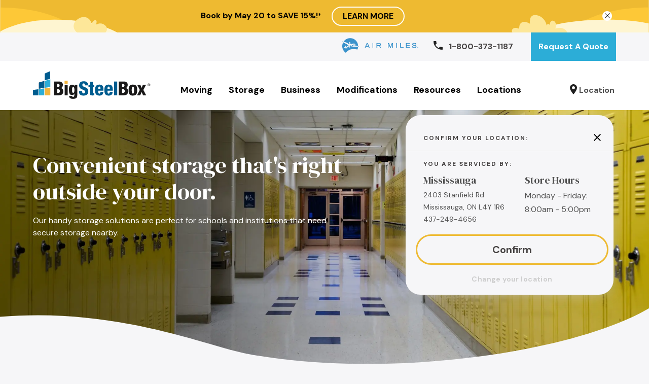

--- FILE ---
content_type: text/html; charset=UTF-8
request_url: https://beta.bigsteelbox.production.poundandgrain.ca/business/storage/schools-institutions/
body_size: 25804
content:
<!doctype html>
<html lang="en-CA">
	<head>
	<meta charset="utf-8">
	<meta http-equiv="x-ua-compatible" content="ie=edge">
	<meta name="viewport" content="width=device-width, initial-scale=1, shrink-to-fit=no">
	<meta name="p:domain_verify" content="0a5f96cf8649b156c7e0a7f5428c88ae"/>

	<link href="https://fonts.googleapis.com/css?family=DM+Sans:400,400i,500,700|DM+Serif+Display|Nunito+Sans:400,400i&display=swap" rel="stylesheet" rel="preload" as="style">
	<script src="https://maps.googleapis.com/maps/api/js?key=AIzaSyD0pNf1f9TQmwuckKLwEMUwPkDZY9VNDJ8&libraries=places&language=en" rel="preload"></script>

	<meta name='robots' content='noindex, nofollow' />
	<style>img:is([sizes="auto" i], [sizes^="auto," i]) { contain-intrinsic-size: 3000px 1500px }</style>
	
	<!-- This site is optimized with the Yoast SEO Premium plugin v22.4 (Yoast SEO v24.2) - https://yoast.com/wordpress/plugins/seo/ -->
	<title>Storage Solutions for Schools and Institutions | BigSteelBox</title>
	<meta name="description" content="BigSteelBox provides reliable and secure storage solutions for schools and institutions, so you can feel better about storing your excess inventory, seasonal items, furniture, or sports equipment." />
	<meta property="og:type" content="article" />
	<meta property="og:title" content="Schools &amp; Institutions" />
	<meta property="og:description" content="BigSteelBox provides reliable and secure storage solutions for schools and institutions, so you can feel better about storing your excess inventory, seasonal items, furniture, or sports equipment." />
	<meta property="og:url" content="https://beta.bigsteelbox.production.poundandgrain.ca/business/storage/schools-institutions/" />
	<meta property="og:site_name" content="BigSteelBox" />
	<meta property="article:publisher" content="https://www.facebook.com/bigsteelbox/" />
	<meta property="article:modified_time" content="2023-03-13T22:45:52+00:00" />
	<meta property="og:image" content="https://beta.bigsteelbox.production.poundandgrain.ca/content/uploads/2023/03/BigSteelBox-shipping-containers-SERP.jpg" />
	<meta property="og:image:width" content="1200" />
	<meta property="og:image:height" content="675" />
	<meta property="og:image:type" content="image/jpeg" />
	<meta name="twitter:card" content="summary_large_image" />
	<meta name="twitter:site" content="@bigsteelbox" />
	<script type="application/ld+json" class="yoast-schema-graph">{"@context":"https://schema.org","@graph":[{"@type":"WebPage","@id":"https://beta.bigsteelbox.production.poundandgrain.ca/business/storage/schools-institutions/","url":"https://beta.bigsteelbox.production.poundandgrain.ca/business/storage/schools-institutions/","name":"Storage Solutions for Schools and Institutions | BigSteelBox","isPartOf":{"@id":"https://beta.bigsteelbox.production.poundandgrain.ca/#website"},"primaryImageOfPage":{"@id":"https://beta.bigsteelbox.production.poundandgrain.ca/business/storage/schools-institutions/#primaryimage"},"image":{"@id":"https://beta.bigsteelbox.production.poundandgrain.ca/business/storage/schools-institutions/#primaryimage"},"thumbnailUrl":"https://beta.bigsteelbox.production.poundandgrain.ca/content/uploads/2023/03/BigSteelBox-shipping-containers-SERP.jpg","datePublished":"2019-10-07T21:47:10+00:00","dateModified":"2023-03-13T22:45:52+00:00","description":"BigSteelBox provides reliable and secure storage solutions for schools and institutions, so you can feel better about storing your excess inventory, seasonal items, furniture, or sports equipment.","breadcrumb":{"@id":"https://beta.bigsteelbox.production.poundandgrain.ca/business/storage/schools-institutions/#breadcrumb"},"inLanguage":"en-CA","potentialAction":[{"@type":"ReadAction","target":["https://beta.bigsteelbox.production.poundandgrain.ca/business/storage/schools-institutions/"]}]},{"@type":"ImageObject","inLanguage":"en-CA","@id":"https://beta.bigsteelbox.production.poundandgrain.ca/business/storage/schools-institutions/#primaryimage","url":"https://beta.bigsteelbox.production.poundandgrain.ca/content/uploads/2023/03/BigSteelBox-shipping-containers-SERP.jpg","contentUrl":"https://beta.bigsteelbox.production.poundandgrain.ca/content/uploads/2023/03/BigSteelBox-shipping-containers-SERP.jpg","width":1200,"height":675,"caption":"BigSteelBox Shipping Containers in a storage yard"},{"@type":"BreadcrumbList","@id":"https://beta.bigsteelbox.production.poundandgrain.ca/business/storage/schools-institutions/#breadcrumb","itemListElement":[{"@type":"ListItem","position":1,"name":"Home","item":"https://beta.bigsteelbox.production.poundandgrain.ca/"},{"@type":"ListItem","position":2,"name":"Business","item":"https://beta.bigsteelbox.production.poundandgrain.ca/business/"},{"@type":"ListItem","position":3,"name":"Storage For Business","item":"https://beta.bigsteelbox.production.poundandgrain.ca/business/storage/"},{"@type":"ListItem","position":4,"name":"Schools &#038; Institutions"}]},{"@type":"WebSite","@id":"https://beta.bigsteelbox.production.poundandgrain.ca/#website","url":"https://beta.bigsteelbox.production.poundandgrain.ca/","name":"BigSteelBox","description":"Moving and storage that feels better.","publisher":{"@id":"https://beta.bigsteelbox.production.poundandgrain.ca/#organization"},"potentialAction":[{"@type":"SearchAction","target":{"@type":"EntryPoint","urlTemplate":"https://beta.bigsteelbox.production.poundandgrain.ca/?s={search_term_string}"},"query-input":{"@type":"PropertyValueSpecification","valueRequired":true,"valueName":"search_term_string"}}],"inLanguage":"en-CA"},{"@type":"Organization","@id":"https://beta.bigsteelbox.production.poundandgrain.ca/#organization","name":"BigSteelBox","url":"https://beta.bigsteelbox.production.poundandgrain.ca/","logo":{"@type":"ImageObject","inLanguage":"en-CA","@id":"https://beta.bigsteelbox.production.poundandgrain.ca/#/schema/logo/image/","url":"https://beta.bigsteelbox.production.poundandgrain.ca/content/uploads/2023/04/BSB_only_4clr-Stacked-300x300px.jpg","contentUrl":"https://beta.bigsteelbox.production.poundandgrain.ca/content/uploads/2023/04/BSB_only_4clr-Stacked-300x300px.jpg","width":300,"height":300,"caption":"BigSteelBox"},"image":{"@id":"https://beta.bigsteelbox.production.poundandgrain.ca/#/schema/logo/image/"},"sameAs":["https://www.facebook.com/bigsteelbox/","https://x.com/bigsteelbox","https://www.linkedin.com/company/bigsteelbox"]}]}</script>
	<!-- / Yoast SEO Premium plugin. -->


<link rel='dns-prefetch' href='//ajax.googleapis.com' />
<link rel='dns-prefetch' href='//www.formstack.com' />
<style id='global-styles-inline-css' type='text/css'>
:root{--wp--preset--aspect-ratio--square: 1;--wp--preset--aspect-ratio--4-3: 4/3;--wp--preset--aspect-ratio--3-4: 3/4;--wp--preset--aspect-ratio--3-2: 3/2;--wp--preset--aspect-ratio--2-3: 2/3;--wp--preset--aspect-ratio--16-9: 16/9;--wp--preset--aspect-ratio--9-16: 9/16;--wp--preset--color--black: #000000;--wp--preset--color--cyan-bluish-gray: #abb8c3;--wp--preset--color--white: #ffffff;--wp--preset--color--pale-pink: #f78da7;--wp--preset--color--vivid-red: #cf2e2e;--wp--preset--color--luminous-vivid-orange: #ff6900;--wp--preset--color--luminous-vivid-amber: #fcb900;--wp--preset--color--light-green-cyan: #7bdcb5;--wp--preset--color--vivid-green-cyan: #00d084;--wp--preset--color--pale-cyan-blue: #8ed1fc;--wp--preset--color--vivid-cyan-blue: #0693e3;--wp--preset--color--vivid-purple: #9b51e0;--wp--preset--gradient--vivid-cyan-blue-to-vivid-purple: linear-gradient(135deg,rgba(6,147,227,1) 0%,rgb(155,81,224) 100%);--wp--preset--gradient--light-green-cyan-to-vivid-green-cyan: linear-gradient(135deg,rgb(122,220,180) 0%,rgb(0,208,130) 100%);--wp--preset--gradient--luminous-vivid-amber-to-luminous-vivid-orange: linear-gradient(135deg,rgba(252,185,0,1) 0%,rgba(255,105,0,1) 100%);--wp--preset--gradient--luminous-vivid-orange-to-vivid-red: linear-gradient(135deg,rgba(255,105,0,1) 0%,rgb(207,46,46) 100%);--wp--preset--gradient--very-light-gray-to-cyan-bluish-gray: linear-gradient(135deg,rgb(238,238,238) 0%,rgb(169,184,195) 100%);--wp--preset--gradient--cool-to-warm-spectrum: linear-gradient(135deg,rgb(74,234,220) 0%,rgb(151,120,209) 20%,rgb(207,42,186) 40%,rgb(238,44,130) 60%,rgb(251,105,98) 80%,rgb(254,248,76) 100%);--wp--preset--gradient--blush-light-purple: linear-gradient(135deg,rgb(255,206,236) 0%,rgb(152,150,240) 100%);--wp--preset--gradient--blush-bordeaux: linear-gradient(135deg,rgb(254,205,165) 0%,rgb(254,45,45) 50%,rgb(107,0,62) 100%);--wp--preset--gradient--luminous-dusk: linear-gradient(135deg,rgb(255,203,112) 0%,rgb(199,81,192) 50%,rgb(65,88,208) 100%);--wp--preset--gradient--pale-ocean: linear-gradient(135deg,rgb(255,245,203) 0%,rgb(182,227,212) 50%,rgb(51,167,181) 100%);--wp--preset--gradient--electric-grass: linear-gradient(135deg,rgb(202,248,128) 0%,rgb(113,206,126) 100%);--wp--preset--gradient--midnight: linear-gradient(135deg,rgb(2,3,129) 0%,rgb(40,116,252) 100%);--wp--preset--font-size--small: 13px;--wp--preset--font-size--medium: 20px;--wp--preset--font-size--large: 36px;--wp--preset--font-size--x-large: 42px;--wp--preset--spacing--20: 0.44rem;--wp--preset--spacing--30: 0.67rem;--wp--preset--spacing--40: 1rem;--wp--preset--spacing--50: 1.5rem;--wp--preset--spacing--60: 2.25rem;--wp--preset--spacing--70: 3.38rem;--wp--preset--spacing--80: 5.06rem;--wp--preset--shadow--natural: 6px 6px 9px rgba(0, 0, 0, 0.2);--wp--preset--shadow--deep: 12px 12px 50px rgba(0, 0, 0, 0.4);--wp--preset--shadow--sharp: 6px 6px 0px rgba(0, 0, 0, 0.2);--wp--preset--shadow--outlined: 6px 6px 0px -3px rgba(255, 255, 255, 1), 6px 6px rgba(0, 0, 0, 1);--wp--preset--shadow--crisp: 6px 6px 0px rgba(0, 0, 0, 1);}:where(body) { margin: 0; }.wp-site-blocks > .alignleft { float: left; margin-right: 2em; }.wp-site-blocks > .alignright { float: right; margin-left: 2em; }.wp-site-blocks > .aligncenter { justify-content: center; margin-left: auto; margin-right: auto; }:where(.is-layout-flex){gap: 0.5em;}:where(.is-layout-grid){gap: 0.5em;}.is-layout-flow > .alignleft{float: left;margin-inline-start: 0;margin-inline-end: 2em;}.is-layout-flow > .alignright{float: right;margin-inline-start: 2em;margin-inline-end: 0;}.is-layout-flow > .aligncenter{margin-left: auto !important;margin-right: auto !important;}.is-layout-constrained > .alignleft{float: left;margin-inline-start: 0;margin-inline-end: 2em;}.is-layout-constrained > .alignright{float: right;margin-inline-start: 2em;margin-inline-end: 0;}.is-layout-constrained > .aligncenter{margin-left: auto !important;margin-right: auto !important;}.is-layout-constrained > :where(:not(.alignleft):not(.alignright):not(.alignfull)){margin-left: auto !important;margin-right: auto !important;}body .is-layout-flex{display: flex;}.is-layout-flex{flex-wrap: wrap;align-items: center;}.is-layout-flex > :is(*, div){margin: 0;}body .is-layout-grid{display: grid;}.is-layout-grid > :is(*, div){margin: 0;}body{padding-top: 0px;padding-right: 0px;padding-bottom: 0px;padding-left: 0px;}a:where(:not(.wp-element-button)){text-decoration: underline;}:root :where(.wp-element-button, .wp-block-button__link){background-color: #32373c;border-width: 0;color: #fff;font-family: inherit;font-size: inherit;line-height: inherit;padding: calc(0.667em + 2px) calc(1.333em + 2px);text-decoration: none;}.has-black-color{color: var(--wp--preset--color--black) !important;}.has-cyan-bluish-gray-color{color: var(--wp--preset--color--cyan-bluish-gray) !important;}.has-white-color{color: var(--wp--preset--color--white) !important;}.has-pale-pink-color{color: var(--wp--preset--color--pale-pink) !important;}.has-vivid-red-color{color: var(--wp--preset--color--vivid-red) !important;}.has-luminous-vivid-orange-color{color: var(--wp--preset--color--luminous-vivid-orange) !important;}.has-luminous-vivid-amber-color{color: var(--wp--preset--color--luminous-vivid-amber) !important;}.has-light-green-cyan-color{color: var(--wp--preset--color--light-green-cyan) !important;}.has-vivid-green-cyan-color{color: var(--wp--preset--color--vivid-green-cyan) !important;}.has-pale-cyan-blue-color{color: var(--wp--preset--color--pale-cyan-blue) !important;}.has-vivid-cyan-blue-color{color: var(--wp--preset--color--vivid-cyan-blue) !important;}.has-vivid-purple-color{color: var(--wp--preset--color--vivid-purple) !important;}.has-black-background-color{background-color: var(--wp--preset--color--black) !important;}.has-cyan-bluish-gray-background-color{background-color: var(--wp--preset--color--cyan-bluish-gray) !important;}.has-white-background-color{background-color: var(--wp--preset--color--white) !important;}.has-pale-pink-background-color{background-color: var(--wp--preset--color--pale-pink) !important;}.has-vivid-red-background-color{background-color: var(--wp--preset--color--vivid-red) !important;}.has-luminous-vivid-orange-background-color{background-color: var(--wp--preset--color--luminous-vivid-orange) !important;}.has-luminous-vivid-amber-background-color{background-color: var(--wp--preset--color--luminous-vivid-amber) !important;}.has-light-green-cyan-background-color{background-color: var(--wp--preset--color--light-green-cyan) !important;}.has-vivid-green-cyan-background-color{background-color: var(--wp--preset--color--vivid-green-cyan) !important;}.has-pale-cyan-blue-background-color{background-color: var(--wp--preset--color--pale-cyan-blue) !important;}.has-vivid-cyan-blue-background-color{background-color: var(--wp--preset--color--vivid-cyan-blue) !important;}.has-vivid-purple-background-color{background-color: var(--wp--preset--color--vivid-purple) !important;}.has-black-border-color{border-color: var(--wp--preset--color--black) !important;}.has-cyan-bluish-gray-border-color{border-color: var(--wp--preset--color--cyan-bluish-gray) !important;}.has-white-border-color{border-color: var(--wp--preset--color--white) !important;}.has-pale-pink-border-color{border-color: var(--wp--preset--color--pale-pink) !important;}.has-vivid-red-border-color{border-color: var(--wp--preset--color--vivid-red) !important;}.has-luminous-vivid-orange-border-color{border-color: var(--wp--preset--color--luminous-vivid-orange) !important;}.has-luminous-vivid-amber-border-color{border-color: var(--wp--preset--color--luminous-vivid-amber) !important;}.has-light-green-cyan-border-color{border-color: var(--wp--preset--color--light-green-cyan) !important;}.has-vivid-green-cyan-border-color{border-color: var(--wp--preset--color--vivid-green-cyan) !important;}.has-pale-cyan-blue-border-color{border-color: var(--wp--preset--color--pale-cyan-blue) !important;}.has-vivid-cyan-blue-border-color{border-color: var(--wp--preset--color--vivid-cyan-blue) !important;}.has-vivid-purple-border-color{border-color: var(--wp--preset--color--vivid-purple) !important;}.has-vivid-cyan-blue-to-vivid-purple-gradient-background{background: var(--wp--preset--gradient--vivid-cyan-blue-to-vivid-purple) !important;}.has-light-green-cyan-to-vivid-green-cyan-gradient-background{background: var(--wp--preset--gradient--light-green-cyan-to-vivid-green-cyan) !important;}.has-luminous-vivid-amber-to-luminous-vivid-orange-gradient-background{background: var(--wp--preset--gradient--luminous-vivid-amber-to-luminous-vivid-orange) !important;}.has-luminous-vivid-orange-to-vivid-red-gradient-background{background: var(--wp--preset--gradient--luminous-vivid-orange-to-vivid-red) !important;}.has-very-light-gray-to-cyan-bluish-gray-gradient-background{background: var(--wp--preset--gradient--very-light-gray-to-cyan-bluish-gray) !important;}.has-cool-to-warm-spectrum-gradient-background{background: var(--wp--preset--gradient--cool-to-warm-spectrum) !important;}.has-blush-light-purple-gradient-background{background: var(--wp--preset--gradient--blush-light-purple) !important;}.has-blush-bordeaux-gradient-background{background: var(--wp--preset--gradient--blush-bordeaux) !important;}.has-luminous-dusk-gradient-background{background: var(--wp--preset--gradient--luminous-dusk) !important;}.has-pale-ocean-gradient-background{background: var(--wp--preset--gradient--pale-ocean) !important;}.has-electric-grass-gradient-background{background: var(--wp--preset--gradient--electric-grass) !important;}.has-midnight-gradient-background{background: var(--wp--preset--gradient--midnight) !important;}.has-small-font-size{font-size: var(--wp--preset--font-size--small) !important;}.has-medium-font-size{font-size: var(--wp--preset--font-size--medium) !important;}.has-large-font-size{font-size: var(--wp--preset--font-size--large) !important;}.has-x-large-font-size{font-size: var(--wp--preset--font-size--x-large) !important;}
:where(.wp-block-post-template.is-layout-flex){gap: 1.25em;}:where(.wp-block-post-template.is-layout-grid){gap: 1.25em;}
:where(.wp-block-columns.is-layout-flex){gap: 2em;}:where(.wp-block-columns.is-layout-grid){gap: 2em;}
:root :where(.wp-block-pullquote){font-size: 1.5em;line-height: 1.6;}
</style>
<link rel='stylesheet' id='formstack-css-css' href='//www.formstack.com/forms/css/2/wordpress-post.css?ver=6.7.1' type='text/css' media='all' />
<link rel='stylesheet' id='tablepress-default-css' href='https://beta.bigsteelbox.production.poundandgrain.ca/content/plugins/tablepress/css/build/default.css?ver=3.0.1' type='text/css' media='all' />
<link rel='stylesheet' id='sage/main.css-css' href='https://beta.bigsteelbox.production.poundandgrain.ca/content/themes/bigsteelbox/dist/styles/main_0b2296e4f.css' type='text/css' media='all' />
<script type="text/javascript" src="https://ajax.googleapis.com/ajax/libs/jquery/3.6.3/jquery.min.js?ver=6.7.1" id="jquery-js"></script>
<link rel="https://api.w.org/" href="https://beta.bigsteelbox.production.poundandgrain.ca/wp-json/" /><link rel="alternate" title="JSON" type="application/json" href="https://beta.bigsteelbox.production.poundandgrain.ca/wp-json/wp/v2/pages/925" /><link rel="EditURI" type="application/rsd+xml" title="RSD" href="https://beta.bigsteelbox.production.poundandgrain.ca/wp/xmlrpc.php?rsd" />
<meta name="generator" content="WordPress 6.7.1" />
<link rel='shortlink' href='https://beta.bigsteelbox.production.poundandgrain.ca/?p=925' />
<link rel="alternate" title="oEmbed (JSON)" type="application/json+oembed" href="https://beta.bigsteelbox.production.poundandgrain.ca/wp-json/oembed/1.0/embed?url=https%3A%2F%2Fbeta.bigsteelbox.production.poundandgrain.ca%2Fbusiness%2Fstorage%2Fschools-institutions%2F" />
<link rel="icon" href="https://beta.bigsteelbox.production.poundandgrain.ca/content/uploads/2019/10/apple-icon-180x180-150x150.png" sizes="32x32" />
<link rel="icon" href="https://beta.bigsteelbox.production.poundandgrain.ca/content/uploads/2019/10/apple-icon-180x180.png" sizes="192x192" />
<link rel="apple-touch-icon" href="https://beta.bigsteelbox.production.poundandgrain.ca/content/uploads/2019/10/apple-icon-180x180.png" />
<meta name="msapplication-TileImage" content="https://beta.bigsteelbox.production.poundandgrain.ca/content/uploads/2019/10/apple-icon-180x180.png" />


	<!-- Google Tag Manager -->
	<script>(function(w,d,s,l,i){w[l]=w[l]||[];w[l].push({'gtm.start':
	new Date().getTime(),event:'gtm.js'});var f=d.getElementsByTagName(s)[0],
	j=d.createElement(s),dl=l!='dataLayer'?'&l='+l:'';j.async=true;j.src=
	'https://www.googletagmanager.com/gtm.js?id='+i+dl;f.parentNode.insertBefore(j,f);
	})(window,document,'script','dataLayer','GTM-53WZS5');</script>
	<!-- End Google Tag Manager -->

	<script>
		var ENV = 'local';
	</script>
	<script>
					var newStoreLocationsDistances = {
    "option": {
        "page": {
            "": 0
        }
    },
    "": {
        "wpnonce": {
            "": 3000000
        },
        "wp": {
            "http": 0
        }
    },
    "show": {
        "on": {
            "front": 0
        }
    },
    "page": {
        "on": {
            "front": 19
        },
        "for": {
            "posts": 66
        }
    },
    "posts": {
        "per": {
            "page": 7,
            "rss": 7
        }
    },
    "rss": {
        "use": {
            "excerpt": 0
        }
    },
    "blog": {
        "public": {
            "": 0
        }
    }
};
				</script>

</head>

	<body class="page-template page-template-template-flexible template-flexible page page-id-925 page-child parent-pageid-2221 page-color__commercial schools-institutions app-data index-data singular-data page-data page-925-data page-schools-institutions-data template-flexible-data">
	<!-- Google Tag Manager (noscript) -->
	<noscript><iframe src="https://www.googletagmanager.com/ns.html?id=GTM-53WZS5"
	height="0" width="0" style="display:none;visibility:hidden"></iframe></noscript>
	<!-- End Google Tag Manager (noscript) -->



		
					<div class="header-notification" id="js-notification">
    <img src="https://beta.bigsteelbox.production.poundandgrain.ca/content/uploads/2023/12/yellow-banner-desktop.svg" class="header-notification__bg-desktop">
    <img src="https://beta.bigsteelbox.production.poundandgrain.ca/content/uploads/2023/12/yellow-banner-mobile.svg" class="header-notification__bg-mobile">
    <div class="header-notification__copy">
        <div>
            <p><strong>Book by May 20 to SAVE 15%!<small>*</small><br />
</strong></p>

        </div>
                    <a href="https://beta.bigsteelbox.production.poundandgrain.ca/quote/?promo=SPRING1524" class="s-button " >LEARN MORE</a>
                <a href="#" class="header-notification__close" id="js-notification-close"><svg enable-background="new 0 0 413.348 413.348" height="20" viewBox="0 0 413.348 413.348" width="20" xmlns="http://www.w3.org/2000/svg"><path d="m413.348 24.354-24.354-24.354-182.32 182.32-182.32-182.32-24.354 24.354 182.32 182.32-182.32 182.32 24.354 24.354 182.32-182.32 182.32 182.32 24.354-24.354-182.32-182.32z"/></svg></a>
    </div>
</div>				

		
				<header class="o-header">
			
		<div class="o-utility">
    <div class="o-utility--container o-container"> 
        
        <div class="o-utility--left">
            
                    </div> 

        
        <div class="o-utility--right">

            <a href="/air-miles-about/"><img src="https://beta.bigsteelbox.production.poundandgrain.ca/content/themes/bigsteelbox/dist/images/logo-airmiles-big_2bb4d42fc.png" loading="lazy" width="150" height="29" class="o-utility--airmiles"></a>
            
                            
                                    <a class="o-utility--phone o-utility--phone__link" href="tel:1-800-373-1187">
                        <?xml version="1.0" encoding="UTF-8"?>
<svg class="svg-icon o-utility--phone-icon" width="18px" height="17px" viewBox="0 0 18 17" version="1.1" xmlns="http://www.w3.org/2000/svg" xmlns:xlink="http://www.w3.org/1999/xlink">
    <!-- Generator: Sketch 58 (84663) - https://sketch.com -->
    <title>phone</title>
    <desc>Created with Sketch.</desc>
    <g id="Page-1" stroke="none" stroke-width="1"  fill-rule="evenodd">
        <g id="Iconography" transform="translate(-311.000000, -138.000000)" fill="#434343">
            <g id="phone" transform="translate(311.000000, 138.000000)">
                <path d="M3.62,7.35722222 C5.06,10.03 7.38,12.2116667 10.21,13.5811111 L12.41,11.5033333 C12.68,11.2483333 13.08,11.1633333 13.43,11.2766667 C14.55,11.6261111 15.76,11.815 17,11.815 C17.55,11.815 18,12.24 18,12.7594444 L18,16.0555556 C18,16.575 17.55,17 17,17 C7.61,17 0,9.81277778 0,0.944444444 C0,0.425 0.45,0 1,0 L4.5,0 C5.05,0 5.5,0.425 5.5,0.944444444 C5.5,2.125 5.7,3.25833333 6.07,4.31611111 C6.18,4.64666667 6.1,5.015 5.82,5.27944444 L3.62,7.35722222 L3.62,7.35722222 Z" id="Shape"></path>
            </g>
        </g>
    </g>
</svg>                        <span class="o-utility--phone-number">1-800-373-1187</span>
                    </a>
                                        
                            <a href="https://beta.bigsteelbox.production.poundandgrain.ca/quote/"
                    target="" class="o-utility--button">
                    Request A Quote
                </a>
            
                    </div> 
    </div>  
</div> 		

		
		<div class="o-header--main">
    <div class="o-container o-header--container"> 
        
                    <a href="https://beta.bigsteelbox.production.poundandgrain.ca" class="o-header--logo" title="BigSteelBox">
                <img src="https://beta.bigsteelbox.production.poundandgrain.ca/content/uploads/2019/09/BSB_only_4clr-Horizontal.svg" loading="lazy" alt="Big Steel Box Company Logo" class="o-header--logo-img" width="232" height="55">
            </a>
         

        
        <nav class="o-header--menu">
                            <div class="menu-main-menu-container"><ul id="menu-main-menu" class="o-header--nav"><li id="menu-item-84" class="item-moving menu-item menu-item-type-post_type menu-item-object-page menu-item-has-children menu-item-84"><a href="https://beta.bigsteelbox.production.poundandgrain.ca/moving/">Moving</a>
<ul class="sub-menu">
	<li id="menu-item-949" class="menu-item menu-item-type-post_type menu-item-object-page menu-item-949"><a href="https://beta.bigsteelbox.production.poundandgrain.ca/moving/">Our Moving Price and Process</a></li>
	<li id="menu-item-90" class="menu-item menu-item-type-post_type menu-item-object-page menu-item-90"><a href="https://beta.bigsteelbox.production.poundandgrain.ca/moving/long-distance-moving/">Long Distance Moving</a></li>
	<li id="menu-item-103" class="menu-item menu-item-type-post_type menu-item-object-page menu-item-103"><a href="https://beta.bigsteelbox.production.poundandgrain.ca/moving/commercial/">Business Moving Services</a></li>
	<li id="menu-item-91" class="menu-item menu-item-type-post_type menu-item-object-page menu-item-91"><a href="https://beta.bigsteelbox.production.poundandgrain.ca/moving/compare-moving/">Compare Moving Options</a></li>
	<li id="menu-item-1416" class="menu-item menu-item-type-custom menu-item-object-custom menu-item-1416"><a href="https://beta.bigsteelbox.production.poundandgrain.ca/resources/moving/">Moving Resources</a></li>
	<li id="menu-item-93" class="menu-item menu-item-type-post_type menu-item-object-page menu-item-93"><a href="https://beta.bigsteelbox.production.poundandgrain.ca/tour-containers/">Tour Our Containers</a></li>
</ul>
</li>
<li id="menu-item-85" class="item-storage menu-item menu-item-type-post_type menu-item-object-page menu-item-has-children menu-item-85"><a href="https://beta.bigsteelbox.production.poundandgrain.ca/storage/">Storage</a>
<ul class="sub-menu">
	<li id="menu-item-950" class="menu-item menu-item-type-post_type menu-item-object-page menu-item-950"><a href="https://beta.bigsteelbox.production.poundandgrain.ca/storage/">Our Storage Price &#038; Process</a></li>
	<li id="menu-item-95" class="menu-item menu-item-type-post_type menu-item-object-page menu-item-95"><a href="https://beta.bigsteelbox.production.poundandgrain.ca/storage/rent-buy/">Rent Or Buy</a></li>
	<li id="menu-item-96" class="menu-item menu-item-type-post_type menu-item-object-page menu-item-96"><a href="https://beta.bigsteelbox.production.poundandgrain.ca/storage/compare-storage/">Compare Storage Options</a></li>
	<li id="menu-item-1417" class="menu-item menu-item-type-custom menu-item-object-custom menu-item-1417"><a href="https://beta.bigsteelbox.production.poundandgrain.ca/resources/storage/">Storage Resources</a></li>
	<li id="menu-item-1451" class="menu-item menu-item-type-post_type menu-item-object-page menu-item-1451"><a href="https://beta.bigsteelbox.production.poundandgrain.ca/tour-containers/">Tour Our Containers</a></li>
</ul>
</li>
<li id="menu-item-2226" class="item-business menu-item menu-item-type-post_type menu-item-object-page current-page-ancestor menu-item-has-children menu-item-2226"><a href="https://beta.bigsteelbox.production.poundandgrain.ca/business/storage/">Business</a>
<ul class="sub-menu">
	<li id="menu-item-2224" class="menu-item menu-item-type-post_type menu-item-object-page current-page-ancestor menu-item-2224"><a href="https://beta.bigsteelbox.production.poundandgrain.ca/business/storage/">Commercial Storage</a></li>
	<li id="menu-item-13345" class="menu-item menu-item-type-post_type menu-item-object-page menu-item-13345"><a href="https://beta.bigsteelbox.production.poundandgrain.ca/business/storage/construction/">Construction Site Storage</a></li>
	<li id="menu-item-13346" class="menu-item menu-item-type-post_type menu-item-object-page menu-item-13346"><a href="https://beta.bigsteelbox.production.poundandgrain.ca/business/storage/retail/">Retail Storage</a></li>
	<li id="menu-item-13347" class="menu-item menu-item-type-post_type menu-item-object-page menu-item-13347"><a href="https://beta.bigsteelbox.production.poundandgrain.ca/business/storage/restoration/">Restoration Storage</a></li>
	<li id="menu-item-13348" class="menu-item menu-item-type-post_type menu-item-object-page menu-item-13348"><a href="https://beta.bigsteelbox.production.poundandgrain.ca/business/storage/industrial/">Industrial Site Storage</a></li>
	<li id="menu-item-102" class="menu-item menu-item-type-post_type menu-item-object-page menu-item-102"><a href="https://beta.bigsteelbox.production.poundandgrain.ca/business/shipping-container-offices/">Shipping Container Offices</a></li>
</ul>
</li>
<li id="menu-item-10263" class="item-business menu-item menu-item-type-post_type menu-item-object-page menu-item-has-children menu-item-10263"><a href="https://beta.bigsteelbox.production.poundandgrain.ca/modifications/">Modifications</a>
<ul class="sub-menu">
	<li id="menu-item-10279" class="menu-item menu-item-type-post_type menu-item-object-page menu-item-10279"><a href="https://beta.bigsteelbox.production.poundandgrain.ca/modifications/electrical-packages/">Electrical Packages</a></li>
	<li id="menu-item-10277" class="menu-item menu-item-type-post_type menu-item-object-page menu-item-10277"><a href="https://beta.bigsteelbox.production.poundandgrain.ca/modifications/insulated-shipping-container/">Insulation</a></li>
	<li id="menu-item-10278" class="menu-item menu-item-type-post_type menu-item-object-page menu-item-10278"><a href="https://beta.bigsteelbox.production.poundandgrain.ca/modifications/roll-up-doors/">Roll Up Doors</a></li>
	<li id="menu-item-13327" class="menu-item menu-item-type-post_type menu-item-object-page menu-item-13327"><a href="https://beta.bigsteelbox.production.poundandgrain.ca/modifications/personnel-man-doors/">Personnel (Man) Doors</a></li>
	<li id="menu-item-13328" class="menu-item menu-item-type-post_type menu-item-object-page menu-item-13328"><a href="https://beta.bigsteelbox.production.poundandgrain.ca/modifications/shipping-container-interior-wall-panels/">Interior Wall Packages</a></li>
	<li id="menu-item-13329" class="menu-item menu-item-type-post_type menu-item-object-page menu-item-13329"><a href="https://beta.bigsteelbox.production.poundandgrain.ca/modifications/shipping-container-with-windows/">Windows</a></li>
	<li id="menu-item-10276" class="menu-item menu-item-type-post_type menu-item-object-page menu-item-10276"><a href="https://beta.bigsteelbox.production.poundandgrain.ca/modifications/custom-paint/">Custom Paint</a></li>
	<li id="menu-item-10308" class="menu-item menu-item-type-post_type menu-item-object-page menu-item-10308"><a href="https://beta.bigsteelbox.production.poundandgrain.ca/business/shipping-container-offices/">Shipping Container Offices</a></li>
</ul>
</li>
<li id="menu-item-87" class="item-moving narrow-menu menu-item menu-item-type-post_type menu-item-object-page menu-item-has-children menu-item-87"><a href="https://beta.bigsteelbox.production.poundandgrain.ca/resources/">Resources</a>
<ul class="sub-menu">
	<li id="menu-item-4680" class="menu-item menu-item-type-custom menu-item-object-custom menu-item-4680"><a href="https://beta.bigsteelbox.production.poundandgrain.ca/resources/moving/">Moving</a></li>
	<li id="menu-item-4681" class="menu-item menu-item-type-custom menu-item-object-custom menu-item-4681"><a href="https://beta.bigsteelbox.production.poundandgrain.ca/resources/storage/">Storage</a></li>
	<li id="menu-item-4682" class="menu-item menu-item-type-custom menu-item-object-custom menu-item-4682"><a href="https://beta.bigsteelbox.production.poundandgrain.ca/resources/renovations/">Renovations</a></li>
	<li id="menu-item-4683" class="menu-item menu-item-type-custom menu-item-object-custom menu-item-4683"><a href="https://beta.bigsteelbox.production.poundandgrain.ca/resources/videos/">Videos</a></li>
</ul>
</li>
<li id="menu-item-88" class="menu-item menu-item-type-post_type menu-item-object-page menu-item-88"><a href="https://beta.bigsteelbox.production.poundandgrain.ca/locations/">Locations</a></li>
</ul></div>
                    </nav>

        <div class="o-header--mobile-controls">

            <a class="o-header--mobile--button"
                    href="https://beta.bigsteelbox.production.poundandgrain.ca/quote/"
                    title="Get a Quote">
                        Get a Quote
            </a>
                            
                                    <a class="o-header--mobile--phone o-header--mobile--phone__link" href="tel:1-800-373-1187">
                        <?xml version="1.0" encoding="UTF-8"?>
<svg class="svg-icon o-header--mobile--phone-icon" width="18px" height="17px" viewBox="0 0 18 17" version="1.1" xmlns="http://www.w3.org/2000/svg" xmlns:xlink="http://www.w3.org/1999/xlink">
    <!-- Generator: Sketch 58 (84663) - https://sketch.com -->
    <title>phone</title>
    <desc>Created with Sketch.</desc>
    <g id="Page-1" stroke="none" stroke-width="1"  fill-rule="evenodd">
        <g id="Iconography" transform="translate(-311.000000, -138.000000)" fill="#434343">
            <g id="phone" transform="translate(311.000000, 138.000000)">
                <path d="M3.62,7.35722222 C5.06,10.03 7.38,12.2116667 10.21,13.5811111 L12.41,11.5033333 C12.68,11.2483333 13.08,11.1633333 13.43,11.2766667 C14.55,11.6261111 15.76,11.815 17,11.815 C17.55,11.815 18,12.24 18,12.7594444 L18,16.0555556 C18,16.575 17.55,17 17,17 C7.61,17 0,9.81277778 0,0.944444444 C0,0.425 0.45,0 1,0 L4.5,0 C5.05,0 5.5,0.425 5.5,0.944444444 C5.5,2.125 5.7,3.25833333 6.07,4.31611111 C6.18,4.64666667 6.1,5.015 5.82,5.27944444 L3.62,7.35722222 L3.62,7.35722222 Z" id="Shape"></path>
            </g>
        </g>
    </g>
</svg>                    </a>
                                        
            <div class="o-header--mobile-toggle">
                <span class="o-hamburger j-mobile-menu--toggle">
                    <span class="o-hamburger--line o-hamburger--line__top"></span>
                    <span class="o-hamburger--line o-hamburger--line__middle"></span>
                    <span class="o-hamburger--line o-hamburger--line__bottom"></span>

                    <span class="o-hamburger--cross o-hamburger--cross__left"></span>
                    <span class="o-hamburger--cross o-hamburger--cross__right"></span>
                </span>
            </div>
        </div>
        
        <div class="o-header--location">
            
            <div id="v-location-toggle"></div>
        </div>
    </div>
</div>		

		
		<div class="o-mobile-menu">

    
    <div class="o-mobile-menu--container">

        
        <div class="o-mobile-menu--utility">
                    </div> 

        
        <div class="o-mobile-menu--location">

            
            <div id="v-location-toggle--mobile"></div>

        </div>

        
        <nav class="o-mobile-menu--menu">
                                        <div class="menu-main-menu-container"><ul id="menu-main-menu-1" class="o-mobile-menu--nav"><li class="item-moving menu-item menu-item-type-post_type menu-item-object-page menu-item-has-children menu-item-84"><a href="https://beta.bigsteelbox.production.poundandgrain.ca/moving/">Moving</a>
<ul class="sub-menu">
	<li class="menu-item menu-item-type-post_type menu-item-object-page menu-item-949"><a href="https://beta.bigsteelbox.production.poundandgrain.ca/moving/">Our Moving Price and Process</a></li>
	<li class="menu-item menu-item-type-post_type menu-item-object-page menu-item-90"><a href="https://beta.bigsteelbox.production.poundandgrain.ca/moving/long-distance-moving/">Long Distance Moving</a></li>
	<li class="menu-item menu-item-type-post_type menu-item-object-page menu-item-103"><a href="https://beta.bigsteelbox.production.poundandgrain.ca/moving/commercial/">Business Moving Services</a></li>
	<li class="menu-item menu-item-type-post_type menu-item-object-page menu-item-91"><a href="https://beta.bigsteelbox.production.poundandgrain.ca/moving/compare-moving/">Compare Moving Options</a></li>
	<li class="menu-item menu-item-type-custom menu-item-object-custom menu-item-1416"><a href="https://beta.bigsteelbox.production.poundandgrain.ca/resources/moving/">Moving Resources</a></li>
	<li class="menu-item menu-item-type-post_type menu-item-object-page menu-item-93"><a href="https://beta.bigsteelbox.production.poundandgrain.ca/tour-containers/">Tour Our Containers</a></li>
</ul>
</li>
<li class="item-storage menu-item menu-item-type-post_type menu-item-object-page menu-item-has-children menu-item-85"><a href="https://beta.bigsteelbox.production.poundandgrain.ca/storage/">Storage</a>
<ul class="sub-menu">
	<li class="menu-item menu-item-type-post_type menu-item-object-page menu-item-950"><a href="https://beta.bigsteelbox.production.poundandgrain.ca/storage/">Our Storage Price &#038; Process</a></li>
	<li class="menu-item menu-item-type-post_type menu-item-object-page menu-item-95"><a href="https://beta.bigsteelbox.production.poundandgrain.ca/storage/rent-buy/">Rent Or Buy</a></li>
	<li class="menu-item menu-item-type-post_type menu-item-object-page menu-item-96"><a href="https://beta.bigsteelbox.production.poundandgrain.ca/storage/compare-storage/">Compare Storage Options</a></li>
	<li class="menu-item menu-item-type-custom menu-item-object-custom menu-item-1417"><a href="https://beta.bigsteelbox.production.poundandgrain.ca/resources/storage/">Storage Resources</a></li>
	<li class="menu-item menu-item-type-post_type menu-item-object-page menu-item-1451"><a href="https://beta.bigsteelbox.production.poundandgrain.ca/tour-containers/">Tour Our Containers</a></li>
</ul>
</li>
<li class="item-business menu-item menu-item-type-post_type menu-item-object-page current-page-ancestor menu-item-has-children menu-item-2226"><a href="https://beta.bigsteelbox.production.poundandgrain.ca/business/storage/">Business</a>
<ul class="sub-menu">
	<li class="menu-item menu-item-type-post_type menu-item-object-page current-page-ancestor menu-item-2224"><a href="https://beta.bigsteelbox.production.poundandgrain.ca/business/storage/">Commercial Storage</a></li>
	<li class="menu-item menu-item-type-post_type menu-item-object-page menu-item-13345"><a href="https://beta.bigsteelbox.production.poundandgrain.ca/business/storage/construction/">Construction Site Storage</a></li>
	<li class="menu-item menu-item-type-post_type menu-item-object-page menu-item-13346"><a href="https://beta.bigsteelbox.production.poundandgrain.ca/business/storage/retail/">Retail Storage</a></li>
	<li class="menu-item menu-item-type-post_type menu-item-object-page menu-item-13347"><a href="https://beta.bigsteelbox.production.poundandgrain.ca/business/storage/restoration/">Restoration Storage</a></li>
	<li class="menu-item menu-item-type-post_type menu-item-object-page menu-item-13348"><a href="https://beta.bigsteelbox.production.poundandgrain.ca/business/storage/industrial/">Industrial Site Storage</a></li>
	<li class="menu-item menu-item-type-post_type menu-item-object-page menu-item-102"><a href="https://beta.bigsteelbox.production.poundandgrain.ca/business/shipping-container-offices/">Shipping Container Offices</a></li>
</ul>
</li>
<li class="item-business menu-item menu-item-type-post_type menu-item-object-page menu-item-has-children menu-item-10263"><a href="https://beta.bigsteelbox.production.poundandgrain.ca/modifications/">Modifications</a>
<ul class="sub-menu">
	<li class="menu-item menu-item-type-post_type menu-item-object-page menu-item-10279"><a href="https://beta.bigsteelbox.production.poundandgrain.ca/modifications/electrical-packages/">Electrical Packages</a></li>
	<li class="menu-item menu-item-type-post_type menu-item-object-page menu-item-10277"><a href="https://beta.bigsteelbox.production.poundandgrain.ca/modifications/insulated-shipping-container/">Insulation</a></li>
	<li class="menu-item menu-item-type-post_type menu-item-object-page menu-item-10278"><a href="https://beta.bigsteelbox.production.poundandgrain.ca/modifications/roll-up-doors/">Roll Up Doors</a></li>
	<li class="menu-item menu-item-type-post_type menu-item-object-page menu-item-13327"><a href="https://beta.bigsteelbox.production.poundandgrain.ca/modifications/personnel-man-doors/">Personnel (Man) Doors</a></li>
	<li class="menu-item menu-item-type-post_type menu-item-object-page menu-item-13328"><a href="https://beta.bigsteelbox.production.poundandgrain.ca/modifications/shipping-container-interior-wall-panels/">Interior Wall Packages</a></li>
	<li class="menu-item menu-item-type-post_type menu-item-object-page menu-item-13329"><a href="https://beta.bigsteelbox.production.poundandgrain.ca/modifications/shipping-container-with-windows/">Windows</a></li>
	<li class="menu-item menu-item-type-post_type menu-item-object-page menu-item-10276"><a href="https://beta.bigsteelbox.production.poundandgrain.ca/modifications/custom-paint/">Custom Paint</a></li>
	<li class="menu-item menu-item-type-post_type menu-item-object-page menu-item-10308"><a href="https://beta.bigsteelbox.production.poundandgrain.ca/business/shipping-container-offices/">Shipping Container Offices</a></li>
</ul>
</li>
<li class="item-moving narrow-menu menu-item menu-item-type-post_type menu-item-object-page menu-item-has-children menu-item-87"><a href="https://beta.bigsteelbox.production.poundandgrain.ca/resources/">Resources</a>
<ul class="sub-menu">
	<li class="menu-item menu-item-type-custom menu-item-object-custom menu-item-4680"><a href="https://beta.bigsteelbox.production.poundandgrain.ca/resources/moving/">Moving</a></li>
	<li class="menu-item menu-item-type-custom menu-item-object-custom menu-item-4681"><a href="https://beta.bigsteelbox.production.poundandgrain.ca/resources/storage/">Storage</a></li>
	<li class="menu-item menu-item-type-custom menu-item-object-custom menu-item-4682"><a href="https://beta.bigsteelbox.production.poundandgrain.ca/resources/renovations/">Renovations</a></li>
	<li class="menu-item menu-item-type-custom menu-item-object-custom menu-item-4683"><a href="https://beta.bigsteelbox.production.poundandgrain.ca/resources/videos/">Videos</a></li>
</ul>
</li>
<li class="menu-item menu-item-type-post_type menu-item-object-page menu-item-88"><a href="https://beta.bigsteelbox.production.poundandgrain.ca/locations/">Locations</a></li>
</ul></div>
                    </nav>

        
                    <a href="https://beta.bigsteelbox.production.poundandgrain.ca/quote/" target="" class="o-mobile-menu--button">
                Request A Quote
            </a>
         


    </div> 

    <a href="/air-miles-about/" class="o-utility--airmiles"><img src="https://beta.bigsteelbox.production.poundandgrain.ca/content/themes/bigsteelbox/dist/images/logo-airmiles-mobile_5b8a5f08d.png" loading="lazy" width="70" height="70"></a>

</div>		

		
		<div class="v-location-setter--container o-container">
			<div id="v-location-setter"></div>
		</div>
		
	</header>
		


		
		<main class="p-content" role="document">

			
			<style>
        .o-banner{
            background: url( https://beta.bigsteelbox.production.poundandgrain.ca/content/uploads/2023/03/Schools-hero.webp ) no-repeat center center;
        }
        @media  screen and (max-width: 768px){
            .o-banner{
                background: url( https://beta.bigsteelbox.production.poundandgrain.ca/content/uploads/2023/03/Schools-m.webp ) no-repeat center  center;
            }
        }
    </style> 

    
    <div class="o-banner">

        
        <img src="https://beta.bigsteelbox.production.poundandgrain.ca/content/uploads/2023/03/Schools-hero.webp" loading="lazy" aria-hidden="true" alt="School hallway - BigSteelBox storage solutions for schools and institutions" class="o-banner--image" width="1450" height="826">
        
        <div class="o-banner--container o-container">

            
            <div class="o-banner--content o-banner--content__left">

                
                                    <h1 class="o-banner--title">Convenient storage that's right outside your door.</h1>
                 

                
                                    <p class="o-banner--text">Our handy storage solutions are perfect for schools and institutions that need secure storage nearby.</p>
                 

                

                
                 

            </div>

        </div>

    </div>
			

			

			
													

			
			<div class="p-body">
					 
		
		<div class="o-flexible-content">
						
			
			<div class="o-image-content">

    
    <div class="o-image-content--container o-container">

        
                    <h2 class="o-image-content--headline">Why choose BigSteelBox for your institution&#039;s storage needs?</h2>
         

        <div class="o-image-content--row o-image-content--position__top">

        
            <div class="o-image-content--image o-image-content--image-position__left">
                
                                    
                                        
                    <img class="o-image-content--img " loading="lazy" alt="Storage container at a school" src="https://beta.bigsteelbox.production.poundandgrain.ca/content/uploads/2019/11/Schools-Institues-storage-550.jpg" width="525" height="422">
                                     

            </div>

            
            <div class="o-image-content--content">

                

                
                 

                                    <div class="o-image-content--text"><h4>You have enough to manage each day! Leave your storage needs to us.</h4>
<p>Many institutional sites (i.e. schools and churches), lack the necessary space to store maintenance equipment, seasonal items, excess furniture, or outdoor sports equipment so a shipping container is an ideal solution.</p>
<p>We can place a BigSteelBox just about anywhere, so your staff and volunteers can have secure, mobile storage close by should they need regular access to the contents inside. Call us today for pricing.</p>
<p><em>*Please note that for safety reasons, fuel tanks should always be empty while stored inside a container.</em></p>
 </div>
                 

                 

                                    <a href="tel:18003731187"
                        title="1-800-373-1187"
                        target=""
                        class="o-image-content--button s-button">
                        1-800-373-1187
                    </a>
                 

            </div>

        </div>

         

    </div>

</div>
 
					
			
			<div class="o-flexible--block o-block-popout o-block-popout__white">

    
		<div class="o-flexible-content">
						
			
			<div class="o-buckets o-buckets-style__standard">
        <div class="o-buckets--container o-container">

            
                            <h2 class="o-buckets--title">Let us know how we can solve your storage needs.</h2>
             

            <div class="o-buckets--buckets  j-height-match">

                
                    <div class="o-buckets--bucket o-buckets--bucket__three">

                                                    <div class="o-buckets--bucket--inner  ">
                        
                                                            <p class="o-buckets--bucket-heading j-height-match--item">Seasonal Equipment</p>
                            
                                                            <div class="o-buckets--bucket-icon-circle page-color--background icon-regular" aria-hidden="true">
                                    <?xml version="1.0" encoding="UTF-8"?>
<svg class="svg-icon o-buckets--bucket-icon" width="25px" height="22px" viewBox="0 0 25 22" version="1.1" xmlns="http://www.w3.org/2000/svg" xmlns:xlink="http://www.w3.org/1999/xlink">
    <!-- Generator: Sketch 58 (84663) - https://sketch.com -->
    <title>events</title>
    <desc>Created with Sketch.</desc>
    <g id="Page-1" stroke="none" stroke-width="1"  fill-rule="evenodd">
        <g id="Iconography" transform="translate(-333.000000, -512.000000)">
            <g id="events" transform="translate(333.000000, 512.000000)">
                <path d="M12.15,0 C15.4390357,3.59332822 19.4890357,5.99332822 24.3,7.2 L0,7.2 C5.4695892,5.93531587 9.5195892,3.53531587 12.15,0 Z" id="Triangle" ></path>
                <rect id="Rectangle"  x="0" y="7.2" width="24.3" height="3.6"></rect>
                <path d="M0.9,10.35 L0.9,20.7" id="Line-2" stroke-width="1.5" stroke-linecap="round"></path>
                <path d="M5.4,7.2 L5.4,17.1" id="Line-2-Copy" stroke-width="1.5" stroke-linecap="round"></path>
                <path d="M18.9,7.2 L18.9,17.1" id="Line-2-Copy-2" stroke-width="1.5" stroke-linecap="round"></path>
                <path d="M23.4,10.8 L23.4,20.7" id="Line-2-Copy-3" stroke-width="1.5" stroke-linecap="round"></path>
            </g>
        </g>
    </g>
</svg>                                </div>
                            
                            
                                                            <div class="o-buckets--bucket-text "><p>A BigSteelBox is perfect for storing track and field and gymnasium equipment. They&#8217;re also great for all kinds of maintenance equipment.*</p>
</div>
                            
                            
                                                    </div>
                        
                    </div>

                
                    <div class="o-buckets--bucket o-buckets--bucket__three">

                                                    <div class="o-buckets--bucket--inner  ">
                        
                                                            <p class="o-buckets--bucket-heading j-height-match--item">Renovation Storage</p>
                            
                                                            <div class="o-buckets--bucket-icon-circle page-color--background icon-regular" aria-hidden="true">
                                    <?xml version="1.0" encoding="utf-8"?>
<!-- Generator: Adobe Illustrator 23.1.1, SVG Export Plug-In . SVG Version: 6.00 Build 0)  -->
<svg class="svg-icon o-buckets--bucket-icon" version="1.1" id="Layer_1" xmlns="http://www.w3.org/2000/svg" xmlns:xlink="http://www.w3.org/1999/xlink" x="0px" y="0px"
	 viewBox="0 0 100 100" style="enable-background:new 0 0 100 100;" xml:space="preserve">
<title>Desktop Copy 5</title>
<desc>Created with Sketch.</desc>
<path stroke="none"  d="M75.7,38.4h-4.2c-2.5,0-4.5,2-4.5,4.5V43c0,1.7,0.9,3.1,2.3,3.9v7c0,1.4-1,2.6-2.3,3c-1.2-2-3.3-3.3-5.8-3.3h-6.9v-2.7H61
	c1.8,0,3.3-1.5,3.3-3.3V27.2c0-7.6-6.2-13.7-13.7-13.7h-1.2c-7.6,0-13.7,6.2-13.7,13.7v20.4c0,1.8,1.5,3.3,3.3,3.3h6.5v2.7h-6.7
	c-2.5,0-4.6,1.3-5.8,3.3c-1.3-0.3-2.3-1.6-2.3-3v-7c1.4-0.8,2.3-2.2,2.3-3.9v-0.1c0-2.5-2-4.5-4.5-4.5h-4.2c-2.5,0-4.5,2-4.5,4.5V43
	c0,2.5,2,4.5,4.5,4.5h3v6.4c0,3,2,5.5,4.8,6.3c0,0,0,0.1,0,0.1v0.1c0,1.9,1.5,3.4,3.4,3.4h10v2.7c0,0.7,0.5,1.2,1.2,1.2h1.6
	c0,0.1,0,0.2,0,0.3v1.6l-17.5,5.2c-0.7,0.2-1.2,0.9-1.2,1.6V79c-1.3,0.6-2.3,2-2.3,3.6c0,2.2,1.8,4,4,4s4-1.8,4-4
	c0-1.6-0.9-2.9-2.3-3.6v-1.2l15.3-4.6V79C47,79.6,46,81,46,82.6c0,2.2,1.8,4,4,4s4-1.8,4-4c0-1.6-0.9-2.9-2.3-3.6v-5.8l15.3,4.6V79
	c-1.3,0.6-2.3,2-2.3,3.6c0,2.2,1.8,4,4,4c2.2,0,4-1.8,4-4c0-1.6-0.9-2.9-2.3-3.6v-2.5c0-0.8-0.5-1.4-1.2-1.6l-17.5-5.2v-1.6
	c0-0.1,0-0.2,0-0.3h1.5c0.7,0,1.2-0.5,1.2-1.2v-2.7h10.2c1.9,0,3.4-1.5,3.4-3.4v-0.1c0,0,0-0.1,0-0.1c2.8-0.8,4.8-3.3,4.8-6.3v-6.4
	h3c2.5,0,4.5-2,4.5-4.5v-0.1C80.2,40.4,78.2,38.4,75.7,38.4z M23.2,43v-0.1c0-0.6,0.5-1.1,1.1-1.1h4.2c0.6,0,1.1,0.5,1.1,1.1V43
	c0,0.6-0.5,1.1-1.1,1.1h-4.2C23.7,44.1,23.2,43.6,23.2,43z M31.2,84.1c-0.9,0-1.5-0.7-1.5-1.5s0.7-1.5,1.5-1.5
	c0.9,0,1.5,0.7,1.5,1.5S32.1,84.1,31.2,84.1z M68.8,84.1c-0.9,0-1.5-0.7-1.5-1.5s0.7-1.5,1.5-1.5c0.9,0,1.5,0.7,1.5,1.5
	S69.6,84.1,68.8,84.1z M50,84.1c-0.9,0-1.5-0.7-1.5-1.5S49.1,81,50,81s1.5,0.7,1.5,1.5S50.9,84.1,50,84.1z M39.1,27.2
	c0-5.7,4.6-10.3,10.3-10.3h1.2c5.7,0,10.3,4.6,10.3,10.3v20.3H39.1V27.2z M47.9,50.9H52v2.7h-4.1V50.9z M52,65.3h-4.1v-1.5H52V65.3z
	 M35.5,60.4v-0.1c0-1.8,1.5-3.3,3.3-3.3h22.6c1.8,0,3.3,1.5,3.3,3.3l0,0.1H35.5z M76.8,43c0,0.6-0.5,1.1-1.1,1.1h-4.2
	c-0.6,0-1.1-0.5-1.1-1.1v-0.1c0-0.6,0.5-1.1,1.1-1.1h4.2c0.6,0,1.1,0.5,1.1,1.1V43z"/>
</svg>                                </div>
                            
                            
                                                            <div class="o-buckets--bucket-text "><p>Keeps things like desks, chairs, extra supplies, files, etc., safe and clean during a renovation. It will all be right outside your door if you need it.</p>
</div>
                            
                            
                                                    </div>
                        
                    </div>

                
                    <div class="o-buckets--bucket o-buckets--bucket__three">

                                                    <div class="o-buckets--bucket--inner  ">
                        
                                                            <p class="o-buckets--bucket-heading j-height-match--item">Permanent Storage</p>
                            
                                                            <div class="o-buckets--bucket-icon-circle page-color--background icon-regular" aria-hidden="true">
                                    <?xml version="1.0" encoding="UTF-8"?>
<svg class="svg-icon o-buckets--bucket-icon" width="26px" height="27px" viewBox="0 0 26 27" version="1.1" xmlns="http://www.w3.org/2000/svg" xmlns:xlink="http://www.w3.org/1999/xlink">
    <!-- Generator: Sketch 58 (84663) - https://sketch.com -->
    <title>storage</title>
    <desc>Created with Sketch.</desc>
    <g id="Page-1" stroke="none" stroke-width="1"  fill-rule="evenodd">
        <g id="Iconography" transform="translate(-30.000000, -255.000000)"  fill-rule="nonzero">
            <g id="storage" transform="translate(30.000000, 255.000000)">
                <g id="Group">
                    <g id="Shape">
                        <path d="M25.9943069,5.2713495 C25.9926876,5.24617002 25.9889719,5.22117081 25.9831986,5.1966135 C25.981531,5.1905745 25.978931,5.185026 25.9770438,5.1790635 C25.9745828,5.171373 25.970889,5.1645915 25.9680424,5.157036 C25.9644562,5.1476175 25.9612869,5.138586 25.9571269,5.12946 C25.9553741,5.125617 25.9558941,5.121468 25.9540338,5.117652 C25.952801,5.115123 25.9504207,5.1137235 25.9491386,5.111226 C25.9451041,5.103288 25.941119,5.0955435 25.9365869,5.087853 C25.9280262,5.07472389 25.9187741,5.06206242 25.90887,5.0499225 L25.8999493,5.0377725 C25.8944266,5.030739 25.890401,5.023242 25.8844121,5.0165145 C25.8800593,5.01165 25.8760921,5.006682 25.8715241,5.001984 L25.8616621,4.993083 C25.8572555,4.988826 25.8535348,4.9841595 25.8489355,4.9800645 C25.8426597,4.974435 25.8350659,4.971303 25.8284717,4.9660875 L25.8230924,4.9624065 C25.8120713,4.95242078 25.8005506,4.94300507 25.7885752,4.934196 C25.7820079,4.9301055 25.7745666,4.9284045 25.7678379,4.924665 C25.7613245,4.921065 25.7563441,4.915548 25.7496155,4.912227 L18.1287241,1.152081 L18.1286703,1.152027 L17.853039,1.0160415 L15.887309,0.046143 C15.8786617,0.04185 15.869221,0.0427095 15.8604483,0.0390285 C15.8310119,0.0276702376 15.8004312,0.0195629683 15.7692466,0.01485 C15.7468476,0.00898075836 15.7240223,0.00489408687 15.7009831,0.00236816595 C15.6935417,0.00236816595 15.6866741,0.00236816595 15.6792328,0.00236816595 C15.6544209,0.00478523057 15.6298533,0.00925185425 15.6057962,0.015786 C15.5765608,0.020482585 15.5478743,0.0281386302 15.5201755,0.038637 C15.5109545,0.04248 15.5011059,0.0416295 15.4920193,0.046134 L13.9678814,0.798174 L13.25064,1.152018 L13.2504472,1.152153 L0.250622068,7.5665025 C0.244220689,7.5696525 0.239486896,7.5749085 0.233278275,7.578342 C0.226105861,7.5822975 0.218202758,7.584111 0.211223103,7.588476 C0.198773511,7.59760718 0.186818881,7.60739963 0.175410344,7.6178115 L0.168296206,7.6226715 C0.163176896,7.6267935 0.15726862,7.629183 0.152315171,7.633548 C0.147361723,7.637913 0.143206206,7.6427505 0.138472413,7.647336 L0.128677585,7.6560705 C0.124024482,7.6608495 0.119949654,7.665903 0.115516206,7.6708755 C0.10960793,7.677495 0.105654137,7.684965 0.10016724,7.691886 L0.0909731025,7.704486 C0.0811424985,7.7165775 0.0719463474,7.72917507 0.063422068,7.7422275 C0.0589393094,7.7498775 0.0549675853,7.757577 0.0509465508,7.765461 C0.0496599991,7.76799 0.0472258612,7.7693895 0.045966206,7.7719455 C0.0440789646,7.7758155 0.0446213784,7.7800185 0.0428282749,7.78392 C0.038722068,7.79292 0.0355796543,7.8017985 0.0320472405,7.811082 C0.0290931025,7.8188265 0.0253231025,7.8257475 0.0228531025,7.8336315 C0.0209927577,7.8394815 0.0184779301,7.844949 0.0168372405,7.850907 C0.0111230913,7.87526888 0.0074345494,7.90006514 0.00580965426,7.92504 C0.00479655081,7.93512 0.00236241288,7.944651 0.00200827495,7.9546995 C0.00179310253,7.96005 -8.86246989e-09,7.965 -8.86246989e-09,7.9703595 L-8.86246989e-09,21.683934 C-8.86246989e-09,21.8555201 0.0971849961,22.0121775 0.250622068,22.087791 L7.87109207,25.847838 L7.87131172,25.847973 L10.112691,26.953857 C10.1194779,26.9572365 10.1269193,26.9558055 10.1338138,26.958807 C10.1889053,26.9843165 10.2486011,26.9982781 10.309251,27 L10.3098966,27 L10.3101162,27 L10.3103448,27 C10.3343951,26.9986158 10.3582944,26.9952809 10.381809,26.990028 C10.3986252,26.9886287 10.4153508,26.9862911 10.4319083,26.983026 C10.4420303,26.9801415 10.4511438,26.9738505 10.4611,26.970255 C10.4702941,26.9669295 10.4789145,26.962452 10.487889,26.958555 C10.4943441,26.9557515 10.501651,26.956989 10.5079986,26.953857 L12.7493779,25.847973 L12.7495707,25.847838 L25.7495976,19.4334975 C25.9029165,19.3577855 26,19.2011636 26,19.0296405 L26,5.316066 C26,5.3105985 25.9981666,5.305545 25.9979738,5.300109 C25.9976466,5.2903845 25.9952931,5.281101 25.9943069,5.2713495 Z M10.7586207,25.8273 L10.7586207,24.397155 L12.1034483,23.7336075 L12.1034483,25.1637525 L10.7586207,25.8273 Z M15.6896552,2.160378 L14.4645845,1.555884 L15.6896552,0.951417 L16.9147259,1.555884 L15.6896552,2.160378 Z M13.4482759,2.057328 L15.4920014,3.065625 C15.4984879,3.068838 15.5055752,3.0674925 15.5121379,3.07035 C15.5673417,3.09590831 15.6271572,3.10989879 15.6879293,3.1114665 L15.6892069,3.11175 L15.6896552,3.111714 L15.6901034,3.111768 L15.69139,3.1114665 C15.7521591,3.10989807 15.8119715,3.0959076 15.8671724,3.07035 C15.8737352,3.0674925 15.8808224,3.068838 15.887309,3.065625 L17.9310883,2.057328 L22.2941572,4.2100965 L21.7676303,4.4698995 L20.8710786,4.912209 C20.8567571,4.92192824 20.8430508,4.93253114 20.830039,4.9439565 C20.7761623,4.97506892 20.7313599,5.01982641 20.7001062,5.073759 C20.688012,5.08764339 20.6768336,5.10230556 20.6666424,5.117652 C20.6623479,5.1264405 20.6631952,5.1359445 20.6595014,5.144868 C20.6191872,5.25541104 20.6191872,5.37671646 20.6595014,5.4872595 C20.6631952,5.4961875 20.6623479,5.505687 20.6666424,5.5144755 C20.681323,5.54180711 20.6988306,5.56751043 20.7188755,5.59116 C20.7247569,5.5987155 20.7283655,5.6072835 20.7347131,5.614452 C20.7699838,5.65350309 20.8119101,5.68592627 20.8585224,5.7101985 C20.8633369,5.7128085 20.8661431,5.7174795 20.8710741,5.719923 L22.2941572,6.422004 L12.9154014,11.0496375 L12.5516434,11.2291245 L11.8528262,10.884375 L10.5079986,10.2208005 C10.4994321,10.2165975 10.4901572,10.217421 10.4814562,10.2137985 C10.371409,10.173393 10.2506911,10.1732464 10.1405469,10.2133845 C10.1314334,10.2171735 10.1216655,10.21635 10.112691,10.2208005 L8.76786345,10.884375 L8.0690731,11.2291245 L3.70579793,9.0762435 L5.12868827,8.3742435 C5.13347586,8.371881 5.13621034,8.3673495 5.14089034,8.3648205 C5.18779829,8.34047739 5.2299728,8.30788007 5.26540793,8.268579 C5.27148207,8.261712 5.27492931,8.253558 5.28053724,8.2463625 C5.30084266,8.22246984 5.31854556,8.19646659 5.33334414,8.168796 C5.33766552,8.1599805 5.33681827,8.1504225 5.34051655,8.1414675 C5.38080005,8.03099637 5.38080005,7.90977213 5.34051655,7.799301 C5.33682276,7.790346 5.33767,7.780788 5.33334414,7.7719725 C5.32324825,7.75686416 5.31218072,7.74243347 5.30021207,7.7287725 C5.26932743,7.67544062 5.22517647,7.63107336 5.17208138,7.600014 C5.15835132,7.5879167 5.14385676,7.57672286 5.12868827,7.5665025 L4.23213655,7.124193 L3.70579793,6.8644755 L13.4482759,2.057328 Z M25.1034483,16.316289 L24.6551724,16.537473 L24.6551724,8.6929335 L25.1034483,8.4717495 L25.1034483,16.316289 Z M4.38906896,21.64725 C4.37718181,21.6413065 4.36497771,21.6360246 4.35251207,21.631428 L3.13793103,21.028437 L3.13793103,20.356785 C3.1352877,20.3353231 3.13101668,20.3140949 3.12515517,20.2932855 C3.12225676,20.2606712 3.11577876,20.228478 3.10583896,20.1972915 C3.07930653,20.1467444 3.0491571,20.0981956 3.01562793,20.052027 C2.99226858,20.0295275 2.96653488,20.009652 2.9388831,19.992753 C2.92273061,19.9781747 2.90548872,19.9648607 2.88730896,19.952928 L2.24137931,19.6342425 L2.24137931,11.7894825 L2.49200138,11.9131335 C2.49558759,11.914893 2.49950103,11.9140695 2.50310965,11.9157435 C2.56042431,11.9430733 2.62292832,11.9576966 2.68637379,11.9586195 L2.68921586,11.9592765 L2.68946241,11.9592495 L2.68965517,11.9592765 L2.69061448,11.959083 C2.74314271,11.9578603 2.79504312,11.9473352 2.84392483,11.9279925 C2.85751478,11.9228576 2.87083803,11.9170377 2.88384379,11.910555 C2.92181616,11.8921232 2.95696601,11.8683321 2.98822483,11.839905 C2.99550034,11.8332855 3.00382034,11.8285065 3.01063862,11.8214235 C3.04353511,11.7880478 3.07096897,11.7496615 3.09192448,11.707686 C3.09381172,11.7038115 3.09326931,11.699613 3.09506241,11.6957115 C3.11189995,11.6384526 3.12538473,11.5802537 3.13544759,11.521413 C3.13555517,11.517129 3.13788172,11.513583 3.13788172,11.509263 L3.13788172,11.2808295 L4.93098517,12.1655295 L4.93098517,16.758873 L4.23208724,16.4140155 C4.08835584,16.343129 3.91786996,16.3546019 3.78484996,16.4441124 C3.65182997,16.533623 3.57648477,16.6875724 3.58719617,16.8479694 C3.59790757,17.0083665 3.69304826,17.150843 3.83677965,17.2217295 L4.93103448,17.761653 L4.93103448,21.9143475 L4.38906896,21.64725 Z M3.83682896,7.931907 L3.9147931,7.9704 L2.68965517,8.574867 L1.46451724,7.9703685 L2.68965517,7.3658655 L3.83682896,7.931907 Z M10.3103448,11.1260475 L11.4575186,11.692089 L11.5354424,11.7305415 L10.3103448,12.3350085 L9.08524724,11.7305415 L9.16317103,11.692089 L10.3103448,11.1260475 Z M20.4492734,8.815896 L20.4413793,8.8197975 L18.6553317,9.7007085 L18.6496162,9.7035075 L16.8606145,10.5858765 L16.8590545,10.586619 L13,12.4899435 L13,12.0106935 L22.862069,7.14465 L22.862069,7.624863 L22.1874676,7.9609095 L22.1746066,7.966485 L22.16916,7.9688475 C22.1622655,7.97184 22.1552366,7.974558 22.1485034,7.9778475 L20.4492734,8.815896 Z M13,23.011083 C13,23.006745 12.9976466,23.003145 12.997539,22.998834 C12.9874672,22.9400357 12.9739962,22.8818754 12.9571941,22.824648 C12.955401,22.8207465 12.9559345,22.816548 12.9540562,22.812669 C12.9422431,22.7945363 12.9290625,22.7773394 12.9146303,22.7612295 C12.8977153,22.7332832 12.8777761,22.7072985 12.8551755,22.6837485 C12.8092249,22.6501173 12.7608971,22.6198875 12.7105752,22.5932985 C12.6790113,22.5830809 12.6464013,22.5764647 12.6133621,22.573575 C12.5931563,22.5678692 12.5725525,22.5636935 12.5517241,22.561083 C12.5475372,22.561083 12.5440631,22.5633645 12.5399031,22.5634725 C12.4811924,22.5735143 12.4231303,22.5870608 12.3660259,22.60404 C12.3621438,22.60584 12.35793,22.6053045 12.3540703,22.607226 L12.1034483,22.730877 L12.1034483,14.886117 L12.7493779,14.5674315 C12.9028142,14.4918172 13.000031,14.3351603 13,14.1635745 L13,23.011083 Z M7.62068965,12.4898355 L3.13793103,10.2780855 L3.13793103,9.7989255 L7.30166517,11.853288 L7.62068965,12.0106935 L7.62068965,12.4898355 Z M0.896551723,8.6930415 L2.24137931,9.356562 L2.24137931,10.786734 L0.896551723,10.1232405 L0.896551723,8.6930415 Z M8.51724138,13.8834225 L8.51724138,12.453057 L9.86206896,13.1166315 L9.86206896,14.546916 L8.51724138,13.8834225 Z M10.7586207,13.1166225 L12.1034483,12.453048 L12.1034483,13.8834135 L10.7586207,14.546907 L10.7586207,13.1166225 Z M22.1633907,5.2776225 L23.3103448,4.71168 L24.457299,5.2776 L24.5352766,5.3160795 L23.3103448,5.920452 L22.0854131,5.316102 L22.1633907,5.2776225 Z M0.896551723,11.125935 L1.34482759,11.347119 L1.34482759,19.191879 L0.896551723,18.970695 L0.896551723,11.125935 Z M5.82758621,18.2040165 L6.52648414,18.5488785 C6.74855574,18.6577163 7.01648431,18.565598 7.12545474,18.3429425 C7.23442514,18.120287 7.1433236,17.8511006 6.92179172,17.74116 L5.82758621,17.20125 L5.82758621,12.607884 L7.62068965,13.492584 L7.62068965,14.1635745 C7.62065863,14.3351603 7.71787541,14.4918172 7.87131172,14.5674315 L8.51724138,14.886117 L8.51724138,22.730877 L8.26661931,22.607226 C8.26275965,22.6053315 8.25855034,22.6058265 8.25466379,22.60404 C8.19756031,22.5870917 8.13950899,22.5735456 8.08081345,22.5634725 C8.07665345,22.5633645 8.07315241,22.561083 8.06896552,22.561083 C8.04797751,22.5637157 8.02721624,22.5679276 8.0068569,22.573683 C7.97397958,22.5765887 7.94152903,22.5831757 7.91011,22.593321 C7.8598364,22.6199259 7.81153808,22.6501331 7.76559034,22.683708 C7.74294609,22.7073176 7.7229707,22.7333672 7.70602793,22.7613825 C7.69161452,22.7774451 7.67845175,22.7945955 7.66665586,22.8126825 C7.66476862,22.816557 7.66528862,22.82076 7.66351793,22.8246615 C7.64671588,22.8818889 7.63324483,22.9400492 7.6231731,22.9988475 C7.6230431,23.003145 7.62068965,23.006745 7.62068965,23.011083 L7.62068965,23.2398765 L5.82758621,22.356189 L5.82758621,18.2040165 Z M9.4137931,15.3284805 L9.86206896,15.5496645 L9.86206896,23.3944245 L9.4137931,23.1732405 L9.4137931,15.3284805 Z M10.7586207,15.5496645 L11.2068966,15.3284805 L11.2068966,23.1732405 L10.7586207,23.3944245 L10.7586207,15.5496645 Z M13.8965517,13.05045 L14.7931034,12.6082755 L14.7931034,22.3547355 L13.8965517,22.797126 L13.8965517,13.05045 Z M15.6896552,12.1661055 L16.5862069,11.723931 L16.5862069,21.470031 L15.6896552,21.912381 L15.6896552,12.1661055 Z M17.4827586,11.281761 L18.3793103,10.8395595 L18.3793103,20.58525 L17.4827586,21.0276 L17.4827586,11.281761 Z M19.2758621,10.3973895 L20.1724138,9.955215 L20.1724138,19.7005185 L19.2758621,20.1428685 L19.2758621,10.3973895 Z M21.0689655,9.513045 L21.9655172,9.0708435 L21.9655172,18.8157735 L21.0689655,19.2581235 L21.0689655,9.513045 Z M23.1124714,17.2986435 C23.094201,17.3106372 23.0768845,17.3240348 23.0606776,17.338716 C23.0331152,17.3555691 23.0074722,17.3753986 22.9842062,17.3978505 C22.9506862,17.4441188 22.9205561,17.4927687 22.8940534,17.5434165 C22.8844599,17.5738228 22.8781582,17.6051783 22.8752572,17.63694 C22.8691452,17.658407 22.8647353,17.6803259 22.862069,17.7024915 L22.862069,8.8549785 C22.8621106,9.01040558 22.9420276,9.154814 23.0734641,9.23696555 C23.2049006,9.31911705 23.3692575,9.32738661 23.5082183,9.25884 L23.7586207,9.135297 L23.7586207,16.97985 L23.1124714,17.2986435 Z M25.1034483,7.468947 L23.7586207,8.1325215 L23.7586207,6.7023 L25.1034483,6.0387525 L25.1034483,7.468947 Z M0.896551723,19.973448 L2.24137931,20.637 L2.24137931,22.06728 L0.896551723,21.4038 L0.896551723,19.973448 Z M3.13793103,22.032558 L3.98807724,22.4545185 C3.99491793,22.4578935 4.00222483,22.460643 4.00931207,22.4636625 L4.01558793,22.4663625 L4.02679483,22.4712 L7.62068965,24.2424 L7.62068965,24.7214295 L3.13793103,22.5096795 L3.13793103,22.032558 Z M8.51724138,23.7336255 L9.86206896,24.397173 L9.86206896,25.8273 L8.51724138,25.163784 L8.51724138,23.7336255 Z M13,24.242265 L22.862069,19.3763385 L22.862069,19.8553995 L13,24.721407 L13,24.242265 Z M23.7586207,19.412865 L23.7586207,17.9828055 L25.1034483,17.319258 L25.1034483,18.7494885 L23.7586207,19.412865 Z"></path>
                    </g>
                </g>
            </g>
        </g>
    </g>
</svg>                                </div>
                            
                            
                                                            <div class="o-buckets--bucket-text "><p>We sell new and used shipping containers if you need a permanent storage solution. And we will place it just about anywhere you need it.</p>
</div>
                            
                            
                                                    </div>
                        
                    </div>

                
            </div>


            
        </div>
    </div>
 
		 
		
	</div>
 

</div> 
					
			
			 
					
			
			<div class="o-store">

        <div class="o-store--container o-container">

            <div class="mobile-only">
                <div class="o-store--mobile">

                    <p class="o-store--heading">Your Local Store</p> 

                    
                                            <h2 class="o-store--name">generic</h2>
                     
                </div>
            </div>

            <div class="o-store--inner">
                <div class="o-store--body">
                                            <div class="o-store--map"> 
                            <picture class="o-store--image">
                                <source media="(max-width: 980px)" srcset="https://beta.bigsteelbox.production.poundandgrain.ca/content/uploads/2023/03/BigSteelBox-Staff-yard-1000.webp">
                                <img src="https://beta.bigsteelbox.production.poundandgrain.ca/content/uploads/2023/03/BigSteelBox-Staff-yard-1000.webp" loading="lazy" alt="generic's Location Map">
                                <p>generic's Location Map </p>
                            </picture>
                        </div>
                    
                    <div class="o-store--content"> 

                        <div class="o-store--head desktop-only">


                            
                             
                        </div>

                        
                         

                        
                         

                        
                                                    <div class="o-store--call-center-hours">
                                                                    <p class="o-store--call-center--title o-store--title">Call Centre Hours</p>
                                                                <p class="o-store--store-hours--text">Monday – Friday:<br />
5:00am – 6:00pm PST<br />
<br />
Saturday:<br />
7:00am – 5:00pm PST<br />
<br />
Sundays:<br />
Closed<br />
<br />
STAT Holidays:<br />
7:00am – 6:00pm PST<br />
(Closed Christmas Day and New Year’s Day)</p>
                            </div>
                         

                        
                        <div class="o-store--contact-methods">
                                                            <div class="o-store--contact-method o-store--contact-method__phone">
                                    <div class="o-store--contact-method--icon-circle page-color--background s-icon-circle"><?xml version="1.0" encoding="UTF-8"?>
<svg class="svg-icon o-store--contact-method--icon" width="26px" height="20px" viewBox="0 0 26 20" version="1.1" xmlns="http://www.w3.org/2000/svg" xmlns:xlink="http://www.w3.org/1999/xlink">
    <g id="Page-1" stroke="none" stroke-width="0" fill-rule="evenodd">
        <g id="Iconography" transform="translate(-30.000000, -368.000000)"  fill-rule="nonzero">
            <g id="call" transform="translate(30.000000, 368.000000)">
                <path d="M18.8666667,5.74193548 C18.8666667,7.90322581 21.3,7.90322581 22.1,7.90322581 C24.9666667,7.90322581 26,6.77419355 26,5.70967742 C26,2.87096774 22,0.0322580645 13.0333333,0.0322580645 C4.06666667,0.0322580645 0.0666666667,2.87096774 0.0666666667,5.70967742 C0.0666666667,6.77419355 1.1,7.90322581 3.96666667,7.90322581 C4.76666667,7.90322581 7.2,7.90322581 7.2,5.74193548 C7.26666667,5.4516129 8.16666667,5 9.4,4.64516129 L9.4,6.16129032 C8.3,6.35483871 7.43333333,6.74193548 7.3,7.32258065 L3.26666667,17.2580645 L3.26666667,17.3870968 C3.26666667,18.8064516 4.46666667,19.9677419 5.93333333,19.9677419 L20.1,19.9677419 C21.5666667,19.9677419 22.7666667,18.8064516 22.7666667,17.3870968 L22.7666667,17.2580645 L18.7333333,7.35483871 C18.6,6.74193548 17.7333333,6.38709677 16.6333333,6.19354839 L16.6333333,4.67741935 C17.8666667,5 18.7666667,5.41935484 18.8666667,5.74193548 Z M5.8,5.70967742 C5.8,6.09677419 5.8,6.61290323 3.9,6.61290323 C2.23333333,6.61290323 1.33333333,6.16129032 1.33333333,5.70967742 C1.33333333,3.16129032 6.23333333,1.32258065 12.9666667,1.32258065 C19.7,1.32258065 24.6,3.16129032 24.6,5.70967742 C24.6,6.12903226 23.7,6.61290323 22.0333333,6.61290323 C20.1333333,6.61290323 20.1333333,6.09677419 20.1333333,5.70967742 C20.1333333,3.67741935 15,2.80645161 12.9333333,2.80645161 C10.9666667,2.83870968 5.8,3.67741935 5.8,5.70967742 L5.8,5.70967742 Z M21.4,17.483871 C21.3333333,18.1290323 20.7666667,18.6774194 20.0666667,18.6774194 L5.93333333,18.6774194 C5.23333333,18.6774194 4.66666667,18.1612903 4.6,17.483871 L8.53333333,7.74193548 C8.93333333,7.51612903 10.4666667,7.19354839 13,7.19354839 C15.5333333,7.19354839 17.0666667,7.5483871 17.4666667,7.74193548 L21.4,17.483871 L21.4,17.483871 Z M15.3,6 C14.5,5.93548387 13.6666667,5.90322581 13,5.90322581 C12.3333333,5.90322581 11.5,5.93548387 10.7,6 L10.7,4.35483871 C11.4666667,4.22580645 12.2333333,4.12903226 13,4.12903226 C13.7666667,4.12903226 14.5666667,4.22580645 15.3,4.35483871 L15.3,6 Z" id="Shape"></path>
                <path d="M7.73333333,13.0645161 C7.73333333,15.8709677 10.1,18.1612903 13,18.1612903 C15.9,18.1612903 18.2666667,15.8709677 18.2666667,13.0645161 C18.2666667,10.2580645 15.9,8 13,8 C10.1,8 7.73333333,10.2580645 7.73333333,13.0645161 Z M16.9333333,13.0645161 C16.9333333,15.1612903 15.1666667,16.8709677 13,16.8709677 C10.8333333,16.8709677 9.06666667,15.1612903 9.06666667,13.0645161 C9.06666667,10.9677419 10.8333333,9.29032258 13,9.29032258 C15.1666667,9.29032258 16.9333333,11 16.9333333,13.0645161 L16.9333333,13.0645161 Z" id="Shape"></path>
                <ellipse id="Oval" cx="13" cy="10.7419355" rx="1" ry="1"></ellipse>
                <ellipse id="Oval" cx="11.5666667" cy="11.1935484" rx="1" ry="1"></ellipse>
                <ellipse id="Oval" cx="10.7" cy="12.3548387" rx="1" ry="1"></ellipse>
                <ellipse id="Oval" cx="10.7" cy="13.8064516" rx="1" ry="1"></ellipse>
                <ellipse id="Oval" cx="11.5666667" cy="14.9677419" rx="1" ry="1"></ellipse>
                <ellipse id="Oval" cx="13" cy="15.4193548" rx="1" ry="1"></ellipse>
                <ellipse id="Oval" cx="14.4333333" cy="14.9677419" rx="1" ry="1"></ellipse>
                <ellipse id="Oval" cx="15.3" cy="13.8064516" rx="1" ry="1"></ellipse>
                <ellipse id="Oval" cx="15.3" cy="12.3548387" rx="1" ry="1"></ellipse>
                <ellipse id="Oval" cx="14.4333333" cy="11.1935484" rx="1" ry="1"></ellipse>
            </g>
        </g>
    </g>
</svg></div>
                                    <a href="tel:1-800-373-1187" class="o-store--contact-method--link">1-800-373-1187</a>
                                </div>
                                                                                </div> 

                        

                    </div>

                </div>

            </div>

        </div>

    </div> 

 
		 
		
	</div>
		

				</div>

		</main>
		


		
					<div class="o-quote-cta">

    
    <div class="o-quote-cta--container o-container">

        
        <div class="o-quote-cta--header">

            
                            <h2 class="o-quote-cta--title">Ready to feel better?</h2>
            
            
                            <p class="o-quote-cta--text"></p>
            
        </div> 

        
        <div class="o-quote-cta--contact">

            
            <div class="o-quote-cta--phone">

                
                <div class="o-quote-cta--phone-circle o-icon-circle page-color--background">
                    <?xml version="1.0" encoding="UTF-8"?>
<svg class="svg-icon o-quote-cta--phone-icon" width="26px" height="20px" viewBox="0 0 26 20" version="1.1" xmlns="http://www.w3.org/2000/svg" xmlns:xlink="http://www.w3.org/1999/xlink">
    <g id="Page-1" stroke="none" stroke-width="0" fill-rule="evenodd">
        <g id="Iconography" transform="translate(-30.000000, -368.000000)"  fill-rule="nonzero">
            <g id="call" transform="translate(30.000000, 368.000000)">
                <path d="M18.8666667,5.74193548 C18.8666667,7.90322581 21.3,7.90322581 22.1,7.90322581 C24.9666667,7.90322581 26,6.77419355 26,5.70967742 C26,2.87096774 22,0.0322580645 13.0333333,0.0322580645 C4.06666667,0.0322580645 0.0666666667,2.87096774 0.0666666667,5.70967742 C0.0666666667,6.77419355 1.1,7.90322581 3.96666667,7.90322581 C4.76666667,7.90322581 7.2,7.90322581 7.2,5.74193548 C7.26666667,5.4516129 8.16666667,5 9.4,4.64516129 L9.4,6.16129032 C8.3,6.35483871 7.43333333,6.74193548 7.3,7.32258065 L3.26666667,17.2580645 L3.26666667,17.3870968 C3.26666667,18.8064516 4.46666667,19.9677419 5.93333333,19.9677419 L20.1,19.9677419 C21.5666667,19.9677419 22.7666667,18.8064516 22.7666667,17.3870968 L22.7666667,17.2580645 L18.7333333,7.35483871 C18.6,6.74193548 17.7333333,6.38709677 16.6333333,6.19354839 L16.6333333,4.67741935 C17.8666667,5 18.7666667,5.41935484 18.8666667,5.74193548 Z M5.8,5.70967742 C5.8,6.09677419 5.8,6.61290323 3.9,6.61290323 C2.23333333,6.61290323 1.33333333,6.16129032 1.33333333,5.70967742 C1.33333333,3.16129032 6.23333333,1.32258065 12.9666667,1.32258065 C19.7,1.32258065 24.6,3.16129032 24.6,5.70967742 C24.6,6.12903226 23.7,6.61290323 22.0333333,6.61290323 C20.1333333,6.61290323 20.1333333,6.09677419 20.1333333,5.70967742 C20.1333333,3.67741935 15,2.80645161 12.9333333,2.80645161 C10.9666667,2.83870968 5.8,3.67741935 5.8,5.70967742 L5.8,5.70967742 Z M21.4,17.483871 C21.3333333,18.1290323 20.7666667,18.6774194 20.0666667,18.6774194 L5.93333333,18.6774194 C5.23333333,18.6774194 4.66666667,18.1612903 4.6,17.483871 L8.53333333,7.74193548 C8.93333333,7.51612903 10.4666667,7.19354839 13,7.19354839 C15.5333333,7.19354839 17.0666667,7.5483871 17.4666667,7.74193548 L21.4,17.483871 L21.4,17.483871 Z M15.3,6 C14.5,5.93548387 13.6666667,5.90322581 13,5.90322581 C12.3333333,5.90322581 11.5,5.93548387 10.7,6 L10.7,4.35483871 C11.4666667,4.22580645 12.2333333,4.12903226 13,4.12903226 C13.7666667,4.12903226 14.5666667,4.22580645 15.3,4.35483871 L15.3,6 Z" id="Shape"></path>
                <path d="M7.73333333,13.0645161 C7.73333333,15.8709677 10.1,18.1612903 13,18.1612903 C15.9,18.1612903 18.2666667,15.8709677 18.2666667,13.0645161 C18.2666667,10.2580645 15.9,8 13,8 C10.1,8 7.73333333,10.2580645 7.73333333,13.0645161 Z M16.9333333,13.0645161 C16.9333333,15.1612903 15.1666667,16.8709677 13,16.8709677 C10.8333333,16.8709677 9.06666667,15.1612903 9.06666667,13.0645161 C9.06666667,10.9677419 10.8333333,9.29032258 13,9.29032258 C15.1666667,9.29032258 16.9333333,11 16.9333333,13.0645161 L16.9333333,13.0645161 Z" id="Shape"></path>
                <ellipse id="Oval" cx="13" cy="10.7419355" rx="1" ry="1"></ellipse>
                <ellipse id="Oval" cx="11.5666667" cy="11.1935484" rx="1" ry="1"></ellipse>
                <ellipse id="Oval" cx="10.7" cy="12.3548387" rx="1" ry="1"></ellipse>
                <ellipse id="Oval" cx="10.7" cy="13.8064516" rx="1" ry="1"></ellipse>
                <ellipse id="Oval" cx="11.5666667" cy="14.9677419" rx="1" ry="1"></ellipse>
                <ellipse id="Oval" cx="13" cy="15.4193548" rx="1" ry="1"></ellipse>
                <ellipse id="Oval" cx="14.4333333" cy="14.9677419" rx="1" ry="1"></ellipse>
                <ellipse id="Oval" cx="15.3" cy="13.8064516" rx="1" ry="1"></ellipse>
                <ellipse id="Oval" cx="15.3" cy="12.3548387" rx="1" ry="1"></ellipse>
                <ellipse id="Oval" cx="14.4333333" cy="11.1935484" rx="1" ry="1"></ellipse>
            </g>
        </g>
    </g>
</svg>                </div>

                
                                    <a href="tel:1-800-373-1187" class="o-quote--phone-link">
                        <span class="o-quote--phone-text">Call us at 1-800-373-1187</span>
                    </a>
                  

            </div>

            
                            <div class="o-quote-cta--join"><span class="o-quote-cta--join-text">or</span></div>
             



            
                            <div class="o-quote-cta--button-container">
                    <a class="o-quote-cta--button s-button" href="https://beta.bigsteelbox.production.poundandgrain.ca/quote/" target="">
                        Request Your Quote Today!
                    </a>
                </div>
             

        </div>

    </div>

</div>				

		
				

		
				<footer class="o-footer">
	<div class="o-container o-footer--container"> 

		
		<div class="o-footer--column o-footer--column__one">
			
							<div class="o-footer--message"><p>BigSteelBox specializes in renting steel shipping containers for moving and storage in Canada. We also sell new and used shipping containers, modify shipping containers, and rent and sell mobile container offices.</p>
<p style="font-size: 11px;">®™ Trademarks of AM Royalties Limited Partnership used under license by AIR MILES Loyalty Inc. and BigSteelBox Corporation</p>
</div>
			 

			
							<div class="o-footer--contact-methods">
					<a class="o-footer--contact-us" href="/contact-us/">Contact Us</a>

					
											
													<div class="o-footer--contact-method"> 
								 
									<a href="tel:1-800-373-1187" class="o-footer--contact-method--text o-footer--contact-method--text__link">
										<?xml version="1.0" encoding="UTF-8"?>
<svg class="svg-icon o-footer--contact-method--icon" width="18px" height="17px" viewBox="0 0 18 17" version="1.1" xmlns="http://www.w3.org/2000/svg" xmlns:xlink="http://www.w3.org/1999/xlink">
    <!-- Generator: Sketch 58 (84663) - https://sketch.com -->
    <title>phone</title>
    <desc>Created with Sketch.</desc>
    <g id="Page-1" stroke="none" stroke-width="1"  fill-rule="evenodd">
        <g id="Iconography" transform="translate(-311.000000, -138.000000)" fill="#434343">
            <g id="phone" transform="translate(311.000000, 138.000000)">
                <path d="M3.62,7.35722222 C5.06,10.03 7.38,12.2116667 10.21,13.5811111 L12.41,11.5033333 C12.68,11.2483333 13.08,11.1633333 13.43,11.2766667 C14.55,11.6261111 15.76,11.815 17,11.815 C17.55,11.815 18,12.24 18,12.7594444 L18,16.0555556 C18,16.575 17.55,17 17,17 C7.61,17 0,9.81277778 0,0.944444444 C0,0.425 0.45,0 1,0 L4.5,0 C5.05,0 5.5,0.425 5.5,0.944444444 C5.5,2.125 5.7,3.25833333 6.07,4.31611111 C6.18,4.64666667 6.1,5.015 5.82,5.27944444 L3.62,7.35722222 L3.62,7.35722222 Z" id="Shape"></path>
            </g>
        </g>
    </g>
</svg>										1-800-373-1187
									</a>
															</div> 
																	
															</div>
			 
		</div>

		
		<div class="o-footer--column o-footer--column__two">
      	  	
        	<nav class="o-footer--menu">
									<div class="menu-footer-menu-container"><ul id="menu-footer-menu" class="o-footer--nav"><li id="menu-item-11500" class="menu-item menu-item-type-custom menu-item-object-custom menu-item-11500"><a href="/location/calgary/">Calgary</a></li>
<li id="menu-item-141" class="menu-item menu-item-type-post_type menu-item-object-page menu-item-141"><a href="https://beta.bigsteelbox.production.poundandgrain.ca/about-us/">About Us</a></li>
<li id="menu-item-11501" class="menu-item menu-item-type-custom menu-item-object-custom menu-item-11501"><a href="/location/edmonton/">Edmonton</a></li>
<li id="menu-item-1547" class="menu-item menu-item-type-post_type menu-item-object-page menu-item-privacy-policy menu-item-1547"><a rel="privacy-policy" href="https://beta.bigsteelbox.production.poundandgrain.ca/privacy-policy/">Privacy Policy</a></li>
<li id="menu-item-11697" class="menu-item menu-item-type-custom menu-item-object-custom menu-item-11697"><a href="/location/kelowna/">Kelowna</a></li>
<li id="menu-item-142" class="menu-item menu-item-type-post_type menu-item-object-page menu-item-142"><a href="https://beta.bigsteelbox.production.poundandgrain.ca/careers/">Careers</a></li>
<li id="menu-item-11502" class="menu-item menu-item-type-custom menu-item-object-custom menu-item-11502"><a href="/location/langley/">Langley</a></li>
<li id="menu-item-11655" class="menu-item menu-item-type-custom menu-item-object-custom menu-item-11655"><a href="/faq/">FAQ</a></li>
<li id="menu-item-11503" class="menu-item menu-item-type-custom menu-item-object-custom menu-item-11503"><a href="/location/mississauga/">Mississauga</a></li>
<li id="menu-item-5197" class="menu-item menu-item-type-post_type menu-item-object-page menu-item-5197"><a href="https://beta.bigsteelbox.production.poundandgrain.ca/about-us/community-involvement/">In the Community</a></li>
<li id="menu-item-11499" class="menu-item menu-item-type-custom menu-item-object-custom menu-item-11499"><a href="/location/ottawa/">Ottawa</a></li>
<li id="menu-item-145" class="menu-item menu-item-type-post_type menu-item-object-page menu-item-145"><a href="https://beta.bigsteelbox.production.poundandgrain.ca/mergers-acquisitions/">Acquisitions</a></li>
<li id="menu-item-11504" class="menu-item menu-item-type-post_type menu-item-object-page menu-item-11504"><a href="https://beta.bigsteelbox.production.poundandgrain.ca/locations/">All Locations</a></li>
<li id="menu-item-11696" class="menu-item menu-item-type-post_type menu-item-object-page menu-item-11696"><a href="https://beta.bigsteelbox.production.poundandgrain.ca/sitemap/">Sitemap</a></li>
</ul></div>
							</nav>
		</div> 


		
		<div class="o-footer--column o-footer--column__three">

      	  	
			<div class="o-footer--newsletter">
									<h5 class="o-footer--heading o-footer--newsletter--heading">Subscribe to our newsletter</h5>
				 
									<iframe src="https://go.bigsteelbox.com/l/1027953/2023-06-14/8yd" width="100%" height="100" type="text/html" frameborder="0" allowTransparency="true" style="border: 0"></iframe>

						
				 
			</div>

			
			<div class="o-footer--social">
									<h5 class="o-footer--heading o-footer--social--heading">Follow Us</h5>
				 
									<div class="o-footer--social-links">
													<a href="https://twitter.com/bigsteelbox" target="_blank" class="o-footer--social--link" rel="noreferrer" title="Visit our twitter page">
								<?xml version="1.0" encoding="UTF-8"?>
<svg class="svg-icon o-footer--social--icon svg-white" width="20px" height="16px" viewBox="0 0 20 16" version="1.1" xmlns="http://www.w3.org/2000/svg" xmlns:xlink="http://www.w3.org/1999/xlink">
    <!-- Generator: Sketch 58 (84663) - https://sketch.com -->
    <title>twitter</title>
    <desc>Created with Sketch.</desc>
    <g id="Page-1" stroke="none" stroke-width="1"  fill-rule="evenodd">
        <g id="Iconography" transform="translate(-30.000000, -139.000000)">
            <path d="M47.643125,141.529975 C48.490625,141.029764 49.14125,140.238531 49.4475,139.295328 C48.655,139.758008 47.77625,140.093943 46.841875,140.275447 C46.093125,139.490367 45.026875,139 43.846875,139 C41.580625,139 39.74375,140.808268 39.74375,143.039223 C39.74375,143.35547 39.78,143.663719 39.85,143.959662 C36.439375,143.791079 33.41625,142.182773 31.3925,139.738935 C31.039375,140.335743 30.836875,141.029764 30.836875,141.769929 C30.836875,143.17089 31.56125,144.407575 32.661875,145.131744 C31.989375,145.110825 31.356875,144.929321 30.80375,144.62661 C30.803125,144.643838 30.803125,144.66045 30.803125,144.677677 C30.803125,146.634839 32.2175,148.267141 34.095,148.638147 C33.750625,148.730436 33.388125,148.779658 33.01375,148.779658 C32.749375,148.779658 32.4925,148.754432 32.241875,148.707672 C32.76375,150.312286 34.279375,151.480062 36.075,151.512671 C34.670625,152.596155 32.90125,153.241569 30.97875,153.241569 C30.6475,153.241569 30.32125,153.222496 30,153.18558 C31.815625,154.331206 33.9725,155 36.29,155 C43.8375,155 47.964375,148.844876 47.964375,143.507441 C47.964375,143.33209 47.960625,143.15797 47.9525,142.984465 C48.754375,142.415343 49.45,141.704095 50,140.89379 C49.264375,141.214959 48.473125,141.432148 47.643125,141.529975 Z" id="twitter"></path>
        </g>
    </g>
</svg>								<span class="visuallyhidden">Visit our twitter page</span>
							</a>
													<a href="https://www.linkedin.com/company/bigsteelbox" target="_blank" class="o-footer--social--link" rel="noreferrer" title="Visit our linkedin page">
								<?xml version="1.0" encoding="UTF-8"?>
<svg class="svg-icon o-footer--social--icon svg-white" width="20px" height="20px" viewBox="0 0 20 20" version="1.1" xmlns="http://www.w3.org/2000/svg" xmlns:xlink="http://www.w3.org/1999/xlink">
    <!-- Generator: Sketch 58 (84663) - https://sketch.com -->
    <title>linkedin</title>
    <desc>Created with Sketch.</desc>
    <g id="Page-1" stroke="none" stroke-width="1"  fill-rule="evenodd">
        <g id="Iconography" transform="translate(-122.000000, -136.000000)">
            <path d="M139.043125,153.041875 L136.076875,153.041875 L136.076875,148.400625 C136.076875,147.29375 136.058125,145.87 134.535625,145.87 C132.9925,145.87 132.756875,147.07625 132.756875,148.32125 L132.756875,153.041875 L129.79375,153.041875 L129.79375,143.4975 L132.6375,143.4975 L132.6375,144.8025 L132.678125,144.8025 C133.07375,144.051875 134.04125,143.260625 135.484375,143.260625 C138.488125,143.260625 139.043125,145.236875 139.043125,147.8075 L139.043125,153.041875 Z M124.728125,140.473125 C124.728125,139.52375 125.49625,138.753125 126.449375,138.753125 C127.398125,138.753125 128.16875,139.52375 128.16875,140.473125 C128.16875,141.423125 127.398125,142.19375 126.449375,142.19375 C125.49625,142.19375 124.728125,141.423125 124.728125,140.473125 Z M127.933125,153.041875 L124.96375,153.041875 L124.96375,143.4975 L127.933125,143.4975 L127.933125,153.041875 Z M122.83375,136 C122.373125,136 122,136.373125 122,136.833125 L122,155.16625 C122,155.626875 122.373125,156 122.83375,156 L141.166875,156 C141.626875,156 142,155.626875 142,155.16625 L142,136.833125 C142,136.373125 141.626875,136 141.166875,136 L122.83375,136 Z" id="linkedin"></path>
        </g>
    </g>
</svg>								<span class="visuallyhidden">Visit our linkedin page</span>
							</a>
													<a href="https://www.facebook.com/bigsteelbox" target="_blank" class="o-footer--social--link" rel="noreferrer" title="Visit our facebook page">
								<?xml version="1.0" encoding="UTF-8"?>
<svg class="svg-icon o-footer--social--icon svg-white" width="20px" height="20px" viewBox="0 0 20 20" version="1.1" xmlns="http://www.w3.org/2000/svg" xmlns:xlink="http://www.w3.org/1999/xlink">
    <!-- Generator: Sketch 58 (84663) - https://sketch.com -->
    <title>facebook</title>
    <desc>Created with Sketch.</desc>
    <g id="Page-1" stroke="none" stroke-width="1"  fill-rule="evenodd">
        <g id="Iconography" transform="translate(-76.000000, -136.000000)">
            <path d="M95.166875,136 L76.83375,136 C76.373125,136 76,136.373125 76,136.833125 L76,155.166875 C76,155.626875 76.373125,156 76.83375,156 L86.625,156 L86.625,148.5 L84.125,148.5 L84.125,145.375 L86.625,145.375 L86.625,142.875 C86.625,140.291875 88.260625,139.020625 90.565,139.020625 C91.66875,139.020625 92.6175,139.103125 92.89375,139.139375 L92.89375,141.839375 L91.295625,141.84 C90.0425,141.84 89.75,142.435625 89.75,143.309375 L89.75,145.375 L92.875,145.375 L92.25,148.5 L89.75,148.5 L89.8,156 L95.166875,156 C95.626875,156 96,155.626875 96,155.166875 L96,136.833125 C96,136.373125 95.626875,136 95.166875,136 L174,164" id="facebook"></path>
        </g>
    </g>
</svg>								<span class="visuallyhidden">Visit our facebook page</span>
							</a>
													<a href="https://www.instagram.com/bigsteelbox/" target="_blank" class="o-footer--social--link" rel="noreferrer" title="Visit our instagram page">
								<?xml version="1.0" encoding="UTF-8"?>
<svg class="svg-icon o-footer--social--icon svg-white" width="20px" height="20px" viewBox="0 0 20 20" version="1.1" xmlns="http://www.w3.org/2000/svg" xmlns:xlink="http://www.w3.org/1999/xlink">
    <!-- Generator: Sketch 58 (84663) - https://sketch.com -->
    <title>instagram</title>
    <desc>Created with Sketch.</desc>
    <g id="Page-1" stroke="none" stroke-width="1"  fill-rule="evenodd">
        <g id="Iconography" transform="translate(-168.000000, -136.000000)">
            <path d="M170.5,154.125 C170.155,154.125 169.875,153.845 169.875,153.5 L169.875,144.125 L172.375,144.125 C172.049375,144.59375 171.939375,145.468125 171.939375,146.023125 C171.939375,149.37 174.66875,152.093125 178.023125,152.093125 C181.378125,152.093125 184.1075,149.37 184.1075,146.023125 C184.1075,145.468125 184.02875,144.606875 183.625,144.125 L186.125,144.125 L186.125,153.5 C186.125,153.845 185.845,154.125 185.5,154.125 L170.5,154.125 Z M181.869375,146.023125 C181.869375,148.1425 180.1475,149.860625 178.023125,149.860625 C175.899375,149.860625 174.1775,148.1425 174.1775,146.023125 C174.1775,143.904375 175.899375,142.18625 178.023125,142.18625 C180.1475,142.18625 181.869375,143.904375 181.869375,146.023125 Z M184.875,138.5 C185.22,138.5 185.5,138.78 185.5,139.125 L185.5,141 C185.5,141.345 185.22,141.625 184.875,141.625 L183,141.625 C182.655,141.625 182.375,141.345 182.375,141 L182.375,139.125 C182.375,138.78 182.655,138.5 183,138.5 L184.875,138.5 Z M170.3775,136 C169.064375,136 168,137.061875 168,138.371875 L168,153.628125 C168,154.938125 169.064375,156 170.3775,156 L185.6225,156 C186.935625,156 188,154.938125 188,153.628125 L188,138.371875 C188,137.061875 186.935625,136 185.6225,136 L170.3775,136 Z" id="instagram"></path>
        </g>
    </g>
</svg>								<span class="visuallyhidden">Visit our instagram page</span>
							</a>
													<a href="https://www.youtube.com/bigsteelboxtv" target="_blank" class="o-footer--social--link" rel="noreferrer" title="Visit our youtube page">
								<?xml version="1.0" encoding="UTF-8"?>
<svg class="svg-icon o-footer--social--icon svg-white" width="24px" height="17px" viewBox="0 0 24 17" version="1.1" xmlns="http://www.w3.org/2000/svg" xmlns:xlink="http://www.w3.org/1999/xlink">
    <!-- Generator: Sketch 58 (84663) - https://sketch.com -->
    <title>youtube</title>
    <desc>Created with Sketch.</desc>
    <g id="Page-1" stroke="none" stroke-width="1"  fill-rule="evenodd">
        <g id="Iconography" transform="translate(-215.000000, -138.000000)">
            <path d="M225.000694,150 L225,143 L231,146.512068 L225.000694,150 Z M237.806,139.268183 C236.89325,138.30515 235.87025,138.300618 235.4015,138.244724 C232.043,138 227.00525,138 227.00525,138 L226.99475,138 C226.99475,138 221.957,138 218.5985,138.244724 C218.129,138.300618 217.10675,138.30515 216.19325,139.268183 C215.474,140.0016 215.24,141.667081 215.24,141.667081 C215.24,141.667081 215,143.623362 215,145.578887 L215,147.412805 C215,149.369085 215.24,151.32461 215.24,151.32461 C215.24,151.32461 215.474,152.990092 216.19325,153.723508 C217.10675,154.686542 218.306,154.656329 218.84,154.756787 C220.76,154.942596 227,155 227,155 C227,155 232.043,154.992447 235.4015,154.747723 C235.87025,154.691074 236.89325,154.686542 237.806,153.723508 C238.52525,152.990092 238.76,151.32461 238.76,151.32461 C238.76,151.32461 239,149.369085 239,147.412805 L239,145.578887 C239,143.623362 238.76,141.667081 238.76,141.667081 C238.76,141.667081 238.52525,140.0016 237.806,139.268183 Z" id="youtube"></path>
        </g>
    </g>
</svg>								<span class="visuallyhidden">Visit our youtube page</span>
							</a>
											</div>
				 
			</div>


			
			<div class="o-footer--legal">
				<div class="o-footer--legal__bbb"><img src="https://beta.bigsteelbox.production.poundandgrain.ca/content/themes/bigsteelbox/dist/images/logo-bbb_fbfba41fe.png" loading="lazy" width="119" height="45" alt="Better Business Bureau Accredited Business"></div>
									<div class="o-footer--legal--text"><p><img decoding="async" class="alignnone size-full wp-image-12191" src="https://beta.bigsteelbox.production.poundandgrain.ca/content/uploads/2023/05/canada-flag-image-free-download.png" alt="Canada Flag - Canadian owned and operated - BigSteelBox" width="63" height="31" /> Canadian Owned<br />
and Operated</p>
</div>
				 
			</div>
		</div> 

	</div> 
</footer>  

<!-- LinkedIn Pixel BBQPM1-21 -->
<script type="text/javascript">
	_linkedin_partner_id = "3012578";
	window._linkedin_data_partner_ids = window._linkedin_data_partner_ids || [];
	window._linkedin_data_partner_ids.push(_linkedin_partner_id);
	</script><script type="text/javascript">
	(function(){var s = document.getElementsByTagName("script")[0];
	var b = document.createElement("script");
	b.type = "text/javascript";b.async = true;
	b.src = "https://snap.licdn.com/li.lms-analytics/insight.min.js";
	s.parentNode.insertBefore(b, s);})();
</script>
<noscript>
	<img height="1" width="1" style="display:none;" alt="" src="https://px.ads.linkedin.com/collect/?pid=3012578&fmt=gif" />
</noscript>		<script type="text/javascript" id="sage/main.js-js-extra">
/* <![CDATA[ */
var LOCALIZED = {"ajaxURL":"https:\/\/beta.bigsteelbox.production.poundandgrain.ca\/wp\/wp-admin\/admin-ajax.php","restURL":"https:\/\/beta.bigsteelbox.production.poundandgrain.ca\/wp-json\/bigsteelbox\/v1\/","locationInURL":"no-location","locationURL":"https:\/\/beta.bigsteelbox.production.poundandgrain.ca\/LOCATION_URL\/business\/storage\/schools-institutions\/","google_api_key":"AIzaSyD0pNf1f9TQmwuckKLwEMUwPkDZY9VNDJ8","outOfServiceAreaMessages":{"default":"<p>We currently do not have a store in your area. Call us at <strong>1-800-373-1187<\/strong> to discuss your needs.<\/p>\n","QC":"<p>We currently do not service Quebec.<\/p>\n"}};
/* ]]> */
</script>
<script type="text/javascript" src="https://beta.bigsteelbox.production.poundandgrain.ca/content/themes/bigsteelbox/dist/scripts/main_0b2296e4f.js" id="sage/main.js-js"></script>
		



		</body>
</html>



--- FILE ---
content_type: text/html; charset=utf-8
request_url: https://go.bigsteelbox.com/l/1027953/2023-06-14/8yd
body_size: 2315
content:
<!DOCTYPE html>
<html>
	<head>
		<base href="https://go.bigsteelbox.com" >
		<meta charset="utf-8"/>
		<meta http-equiv="Content-Type" content="text/html; charset=utf-8"/>
		<meta name="description" content=""/>
		<title></title>
		
	<link rel="stylesheet" type="text/css" href="https://go.bigsteelbox.com/css/form.css?ver=2021-09-20" />
<script type="text/javascript" src="https://go.bigsteelbox.com/js/piUtils.js?ver=2021-09-20"></script><script type="text/javascript">
piAId = '1028953';
piCId = '3834';
piHostname = 'pi.pardot.com';
if(!window['pi']) { window['pi'] = {}; } pi = window['pi']; if(!pi['tracker']) { pi['tracker'] = {}; } pi.tracker.pi_form = true;
(function() {
	function async_load(){
		var s = document.createElement('script'); s.type = 'text/javascript';
		s.src = ('https:' == document.location.protocol ? 'https://pi' : 'http://cdn') + '.pardot.com/pd.js';
		var c = document.getElementsByTagName('script')[0]; c.parentNode.insertBefore(s, c);
	}
	if(window.attachEvent) { window.attachEvent('onload', async_load); }
	else { window.addEventListener('load', async_load, false); }
})();
</script></head>
	<body>

		<style type="text/css">
body , html
{ margin :0;
padding : 0;}
@import url('https://fonts.googleapis.com/css2?family=Roboto&display=swap');
form.form .form-field {
    clear:none;
    margin-left: 0;
    margin-right:0px;
    border-radius: 35px 0px 0px 35px;
    overflow: hidden;
}
form.form p.submit {
    float:left;
    clear:none;
    margin-left:0px;
    margin-top:0 ;
    margin-left: -35px;
    margin-bottom:0;
    border-radius: 35px;
    padding-bottom: 16px;
    position: absolute;
    right:0;
    top:0;
}
div.pd-text label, div.pd-select label, div.pd-textarea label {display:none !important;}
#pardot-form {
	font-family:'Roboto', sans-serif;
}
#pardot-form .form-field {
 	margin:0;
 	padding:0px 0 0 0;
} 
 /* The input fields */ 
 #pardot-form input.text,
 #pardot-form textarea.standard,
 #pardot-form select,
 #pardot-form input.date { 
	background-color:white;
	border:solid 3px white;
	font-size:15px;
	color:#454242;
	-moz-border-radius:35px;
	-webkit-border-radius:35px;
	border-radius: 35px;
	padding-top:19px;
	padding-bottom:19px;
	padding-left:25px;
	padding-right:25px;
	width:100%;
	font-family:'Roboto', sans-serif;
	box-sizing:border-box;
}
/* the input fields on focus */ 
 #pardot-form input.text:focus,
 #pardot-form textarea.standard:focus,
 #pardot-form select:focus,
 #pardot-form input.date:focus { 
	border-color:#eeba31;
	border-right-color: white;
	outline: none;
}
#pardot-form span.value { 
	margin-left: 0;
}
/* the field labels */ 
 #pardot-form label {
	font-size:20px;
	color:#454242;
	font-weight:normal;
	padding-top:0px;
	padding-bottom:0px;
	float:none;
	text-align:left;
	width:auto;
	display:block;
}
/* the submit button */ 
 #pardot-form .submit input {
	margin:0;
	background-color:#eeba31;
	border:solid 3px #eeba31;
	font-size:20px;
	color:white;
	font-weight:normal;
	padding-top:17px;
	padding-bottom:16px;
	padding-right:25px;
	padding-left:25px;
	margin-left: -35px;
	-moz-border-radius:35px;
	-webkit-border-radius:35px;
	border-radius:35px;
}
/* the submit button hover */ 
 #pardot-form .submit input:hover {
	background-color:#eeba31;
	border-color:#eeba31;
	color:white;
}
/* the spacing around the submit button */ 
 #pardot-form .submit {
	margin:0;
	padding-top:0px;
	padding-bottom:0px;
	text-align:center;
}

form.form p.no-label {
    margin-left: 0 !important;
}
form.form {
    margin: 0 !important;
    padding:0 !important;
}
form.form p.errors {
    display:none;
}
form.form p.error {
    color :#f80;
    padding-left: 2em;
}
</style>
<form accept-charset="UTF-8" method="post" action="https://go.bigsteelbox.com/l/1027953/2023-06-14/8yd" class="form" id="pardot-form">

<style type="text/css">
form.form p label { color: #000000; }
</style>
 

 

 
    
        
        
        
            <div class="form-field  email pd-text required    ">
                
                    <label class="field-label" for="1027953_3251pi_1027953_3251">E-mail</label>
                
                
                <input type="text" name="1027953_3251pi_1027953_3251" id="1027953_3251pi_1027953_3251" value="" class="text" size="30" maxlength="255" onchange="" onfocus="" />
                
        
            <div id="error_for_1027953_3251pi_1027953_3251" style="display:none"></div>
            
                </div>
        
        
        
        
	<p style="position:absolute; width:190px; left:-9999px; top: -9999px;visibility:hidden;">
		<label for="pi_extra_field">Comments</label>
		<input type="text" name="pi_extra_field" id="pi_extra_field"/>
	</p>
		
        
        <!-- forces IE5-8 to correctly submit UTF8 content  -->
        <input name="_utf8" type="hidden" value="&#9731;" />
        
        <p class="submit">
            <input type="submit" accesskey="s" value="Subscribe" />
        </p>
    
    

 
<script type="text/javascript">
//<![CDATA[

	var anchors = document.getElementsByTagName("a");
	for (var i=0; i<anchors.length; i++) {
		var anchor = anchors[i];
		if(anchor.getAttribute("href")&&!anchor.getAttribute("target")) {
			anchor.target = "_top";
		}
	}
		
//]]>
</script>
<input type="hidden" name="hiddenDependentFields" id="hiddenDependentFields" value="" /></form>
<script>
var labels = document.querySelectorAll("div.pd-text label, div.pd-select label, div.pd-textarea label");
var i = labels.length;
while (i--) {
var label = labels.item(i);
var text = label.textContent;
label.parentNode.classList.contains("required") && (text += " *");
var nextElement = label.nextElementSibling;
if (nextElement) {
if (nextElement.tagName == 'SELECT') {
nextElement.options[0].text = text;
} else {
nextElement.setAttribute("placeholder", text);
}
label.parentNode.removeChild(label);
}
}
</script><script type="text/javascript">(function(){ pardot.$(document).ready(function(){ (function() {
	var $ = window.pardot.$;
	window.pardot.FormDependencyMap = [];

	$('.form-field-primary input, .form-field-primary select').each(function(index, input) {
		$(input).on('change', window.piAjax.checkForDependentField);
		window.piAjax.checkForDependentField.call(input);
	});
})(); });})();</script>
	</body>
</html>


--- FILE ---
content_type: text/css
request_url: https://beta.bigsteelbox.production.poundandgrain.ca/content/themes/bigsteelbox/dist/styles/main_0b2296e4f.css
body_size: 180242
content:
html{font-family:sans-serif;-webkit-text-size-adjust:100%;-ms-text-size-adjust:100%}body{margin:0}article,aside,details,figcaption,figure,footer,header,main,menu,nav,section,summary{display:block}canvas,progress,video{display:inline-block;vertical-align:baseline}[hidden],template{display:none}a{background-color:transparent}a:active,a:hover{outline:0}h1{font-size:2em;margin:.67em 0}mark{background:#ff0;color:#000}small{font-size:80%}img{border:0}svg:not(:root){overflow:hidden}figure{margin:1em 40px}hr{-webkit-box-sizing:content-box;box-sizing:content-box;height:0}pre{overflow:auto}code,pre{font-family:monospace;font-size:1em}button,input,select,textarea{color:inherit;font:inherit;margin:0}button{overflow:visible}button,select{text-transform:none}button,html input[type=button],input[type=reset],input[type=submit]{-webkit-appearance:button;cursor:pointer}button[disabled],html input[disabled]{cursor:default}input{line-height:normal}button::-moz-focus-inner,input::-moz-focus-inner{border:0;padding:0}input[type=checkbox],input[type=radio]{-webkit-box-sizing:border-box;box-sizing:border-box;padding:0}input[type=number]::-webkit-inner-spin-button,input[type=number]::-webkit-outer-spin-button{height:auto}input[type=search]::-webkit-search-cancel-button,input[type=search]::-webkit-search-decoration{-webkit-appearance:none}fieldset{border:1px solid silver;margin:0 2px;padding:.35em .625em .75em}legend{border:0;padding:0}textarea{overflow:auto}table{border-collapse:collapse;border-spacing:0}td,th{padding:0}.font-h1{font-family:DM Serif Display,serif;font-weight:400;font-size:60px;line-height:1.167;color:#212121}@media (max-width:1199px){.font-h1{font-size:45px}}@media screen and (max-height:870px){.font-h1{font-size:45px}}@media (max-width:949px){.font-h1{font-size:35px}}@media (max-width:767px){.font-h1{font-size:25px}}.font-h2{font-family:DM Serif Display,serif;font-weight:400;font-size:38px;line-height:1.2;color:#212121;letter-spacing:1px}@media (max-width:949px){.font-h2{font-size:30px}}@media (max-width:767px){.font-h2{font-size:25px}}.font-h3{font-family:DM Serif Display,serif;font-weight:400;font-size:32px;line-height:1.25;color:#212121}@media (max-width:949px){.font-h3{font-size:20px}}.font-h4{font-family:DM Serif Display,serif;font-size:20px;line-height:1.3;color:#212121}@media (max-width:949px){.font-h4{font-size:14px}}.font-h5{font-family:DM Sans,sans-serif;font-size:18px;text-transform:uppercase;line-height:1.333;color:#212121;letter-spacing:2px}@media (max-width:949px){.font-h5{font-size:12px}}.font-h6{font-family:DM Sans,sans-serif;margin-bottom:18px;font-weight:500;font-size:17.5px;color:#212121}@media (max-width:949px){.font-h6{font-size:12px}}.font-subheading{font-family:DM Serif Display,serif;font-size:25px;color:#454242;letter-spacing:2px}@media (max-width:767px){.font-subheading{font-size:16px;letter-spacing:1.2px}}.font-subtitle{font-family:DM Sans,sans-serif;font-weight:500;font-size:16px;color:#212121;letter-spacing:3px;text-transform:uppercase}@media (max-width:767px){.font-subtitle{font-size:10px;letter-spacing:1.5px}}.font-toggle{font-family:DM Sans,sans-serif;font-weight:700;font-size:14px;line-height:20px;color:#454242;text-align:center}@media (max-width:949px){.font-toggle{font-size:10px;letter-spacing:.59px}}html{-webkit-box-sizing:border-box;box-sizing:border-box;font-size:16px}*,:after,:before{-webkit-box-sizing:inherit;box-sizing:inherit}body{background:#f6f6f8}::selection{background:#eeba31;color:#fff}::-moz-selection{background:#eeba31;color:#fff}b,strong{font-weight:700}em{font-style:italic}ol,ul{list-style-position:outside;padding-left:28px}ol{list-style-type:decimal}ul{list-style-type:disc}a,li,p,span{font-family:DM Sans,sans-serif}li,p{font-size:16px;line-height:1.73;color:#515151;margin:0 0 15px}@media (max-width:767px){li,p{font-size:13px;letter-spacing:0;line-height:16px}}li{margin-bottom:10px}a,button,h1,h2,h3,h4,h5,h6,input,li,p,span{outline:none}a{-webkit-transition:all .5s ease-out;-o-transition:all .5s ease-out;transition:all .5s ease-out;letter-spacing:0;text-decoration:underline;color:#eeba31}a:active,a:focus,a:hover{color:#000}h1,h2,h3,h4,h5,h6{color:#212121;text-transform:none;margin:0 0 15px;line-height:1.15;letter-spacing:0}h1 a,h1 a:active,h1 a:focus,h1 a:hover,h2 a,h2 a:active,h2 a:focus,h2 a:hover,h3 a,h3 a:active,h3 a:focus,h3 a:hover,h4 a,h4 a:active,h4 a:focus,h4 a:hover,h5 a,h5 a:active,h5 a:focus,h5 a:hover,h6 a,h6 a:active,h6 a:focus,h6 a:hover{color:#eeba31;text-decoration:none}h1{font-family:DM Serif Display,serif;font-weight:400;font-size:60px;line-height:1.167;color:#212121}@media (max-width:1199px){h1{font-size:45px}}@media screen and (max-height:870px){h1{font-size:45px}}@media (max-width:949px){h1{font-size:35px}}@media (max-width:767px){h1{font-size:25px}}.s-heading2,h2{font-family:DM Serif Display,serif;font-weight:400;font-size:38px;line-height:1.2;color:#212121;letter-spacing:1px}@media (max-width:949px){.s-heading2,h2{font-size:30px}}@media (max-width:767px){.s-heading2,h2{font-size:25px}}h3{font-family:DM Serif Display,serif;font-weight:400;font-size:32px;line-height:1.25;color:#212121}@media (max-width:949px){h3{font-size:20px}}h4{font-family:DM Serif Display,serif;font-size:20px;line-height:1.3;color:#212121}@media (max-width:949px){h4{font-size:14px}}h5{font-family:DM Sans,sans-serif;font-size:18px;text-transform:uppercase;line-height:1.333;color:#212121;letter-spacing:2px}@media (max-width:949px){h5{font-size:12px}}h6{font-family:DM Sans,sans-serif;margin-bottom:18px;font-weight:500;font-size:17.5px;color:#212121}@media (max-width:949px){h6{font-size:12px}}img{max-width:100%;height:auto;width:auto\9;margin-top:0}img.alignright{float:right;margin-bottom:15px;margin-left:15px}img.alignleft{float:left;margin-right:15px;margin-bottom:15px}img.aligncenter{display:block;margin-right:auto;margin-left:auto}picture p{display:none}pre{background:#eee;border:1px solid #ccc;margin:0 0 15px;padding:20px}.visuallyhidden{border:0;clip:rect(0 0 0 0);height:1px;margin:-1px;overflow:hidden;padding:0;position:absolute;width:1px}.svg-icon{-webkit-transition:all .5s ease-out;-o-transition:all .5s ease-out;transition:all .5s ease-out}.svg-white,.svg-white [fill^="#"]{fill:#fff}.svg-white [stroke^="#"]{stroke:#fff}@media (min-width:768px){.mobile-only{display:none}}.desktop-only{display:none}@media (min-width:768px){.desktop-only{display:block}}@font-face{font-family:icomoon;src:url(/content/themes/bigsteelbox/dist/fonts/icons/icomoon_86eac6ca7.eot);src:url(/content/themes/bigsteelbox/dist/fonts/icons/icomoon_86eac6ca7.eot#iefix) format("embedded-opentype"),url(/content/themes/bigsteelbox/dist/fonts/icons/icomoon_5981f3020.ttf) format("truetype"),url(/content/themes/bigsteelbox/dist/fonts/icons/icomoon_8d57c9c58.woff) format("woff"),url(/content/themes/bigsteelbox/dist/fonts/icons/icomoon_9ba018c61.svg#icomoon) format("svg");font-weight:400;font-style:normal;font-display:block}[class*=" icon-"],[class^=icon-]{font-family:icomoon!important;speak:none;font-style:normal;font-weight:400;font-variant:normal;text-transform:none;line-height:1;-webkit-font-smoothing:antialiased;-moz-osx-font-smoothing:grayscale}.o-container{max-width:1180px;margin:0 auto}.s-button{font-family:DM Sans,sans-serif;font-weight:700;font-size:20px;line-height:26px;color:#454242;-webkit-transition:all .5s ease-out;-o-transition:all .5s ease-out;transition:all .5s ease-out;-webkit-box-shadow:0 0 0 0 hsla(0,0%,86%,0);box-shadow:0 0 0 0 hsla(0,0%,86%,0);text-decoration:none;border:3px solid #eeba31;text-align:center;display:inline-block;border-radius:34px;padding:14px 35px;cursor:pointer;-webkit-appearance:none;-moz-appearance:none;appearance:none;background:none}.o-articles--article-link:hover .o-articles--article-button,.o-buckets--bucket--link:hover .o-buckets--bucket-button,.o-page-links--bucket--link:hover .o-page-links--bucket-title,.o-price-level--link:hover .o-price-level--button,.s-button:focus,.s-button:hover{-webkit-box-shadow:0 2px 6px 0 hsla(0,0%,86%,.5);box-shadow:0 2px 6px 0 hsla(0,0%,86%,.5);background:#eeba31;color:#fff}.s-button.disabled,.s-button:disabled{opacity:.5;cursor:pointer}.o-articles--article-link:hover .disabled.o-articles--article-button,.o-articles--article-link:hover .o-articles--article-button:disabled,.o-buckets--bucket--link:hover .disabled.o-buckets--bucket-button,.o-buckets--bucket--link:hover .o-buckets--bucket-button:disabled,.o-page-links--bucket--link:hover .disabled.o-page-links--bucket-title,.o-page-links--bucket--link:hover .o-page-links--bucket-title:disabled,.o-price-level--link:hover .disabled.o-price-level--button,.o-price-level--link:hover .o-price-level--button:disabled,.s-button.disabled:focus,.s-button.disabled:hover,.s-button:disabled:focus,.s-button:disabled:hover{-webkit-box-shadow:0 0 0 0 hsla(0,0%,86%,0);box-shadow:0 0 0 0 hsla(0,0%,86%,0);color:#212121;background:none}@media (max-width:949px){.s-button{padding:5px 35px;font-size:13px}}.s-button__grey{font-family:DM Sans,sans-serif;font-weight:700;font-size:20px;line-height:26px;color:#454242;-webkit-transition:all .5s ease-out;-o-transition:all .5s ease-out;transition:all .5s ease-out;-webkit-box-shadow:0 0 0 0 hsla(0,0%,86%,0);box-shadow:0 0 0 0 hsla(0,0%,86%,0);text-decoration:none;border:3px solid #454242;text-align:center;display:inline-block;border-radius:34px;padding:14px 35px;cursor:pointer;-webkit-appearance:none;-moz-appearance:none;appearance:none;background:none;background:#454242;color:#fff}.s-button__grey:focus,.s-button__grey:hover{-webkit-box-shadow:0 2px 6px 0 hsla(0,0%,86%,.5);box-shadow:0 2px 6px 0 hsla(0,0%,86%,.5);background:#454242;color:#fff}.s-button__grey.disabled:focus,.s-button__grey.disabled:hover,.s-button__grey:disabled:focus,.s-button__grey:disabled:hover{color:#212121;background:none}@media (max-width:949px){.s-button__grey{padding:5px 35px;font-size:13px}}.s-button__grey:active,.s-button__grey:focus,.s-button__grey:hover{background:#fff;color:#454242}.s-button__grey.disabled,.s-button__grey:disabled{opacity:.5;cursor:pointer}.s-button__grey.disabled:focus,.s-button__grey.disabled:hover,.s-button__grey:disabled:focus,.s-button__grey:disabled:hover{-webkit-box-shadow:0 0 0 0 hsla(0,0%,86%,0);box-shadow:0 0 0 0 hsla(0,0%,86%,0);background:#454242;color:#fff}.s-button__grey-outline{font-family:DM Sans,sans-serif;font-weight:700;font-size:20px;line-height:26px;color:#454242;-webkit-transition:all .5s ease-out;-o-transition:all .5s ease-out;transition:all .5s ease-out;-webkit-box-shadow:0 0 0 0 hsla(0,0%,86%,0);box-shadow:0 0 0 0 hsla(0,0%,86%,0);text-decoration:none;border:3px solid #454242;text-align:center;display:inline-block;border-radius:34px;padding:14px 35px;cursor:pointer;-webkit-appearance:none;-moz-appearance:none;appearance:none;background:none}.s-button__grey-outline:focus,.s-button__grey-outline:hover{-webkit-box-shadow:0 2px 6px 0 hsla(0,0%,86%,.5);box-shadow:0 2px 6px 0 hsla(0,0%,86%,.5);background:#454242;color:#fff}.s-button__grey-outline.disabled,.s-button__grey-outline:disabled{opacity:.5;cursor:pointer}.s-button__grey-outline.disabled:focus,.s-button__grey-outline.disabled:hover,.s-button__grey-outline:disabled:focus,.s-button__grey-outline:disabled:hover{-webkit-box-shadow:0 0 0 0 hsla(0,0%,86%,0);box-shadow:0 0 0 0 hsla(0,0%,86%,0);color:#212121;background:none}@media (max-width:949px){.s-button__grey-outline{padding:5px 35px;font-size:13px}}.s-button__grey-light{font-family:DM Sans,sans-serif;font-weight:700;font-size:20px;line-height:26px;-webkit-transition:all .5s ease-out;-o-transition:all .5s ease-out;transition:all .5s ease-out;-webkit-box-shadow:0 0 0 0 hsla(0,0%,86%,0);box-shadow:0 0 0 0 hsla(0,0%,86%,0);text-decoration:none;border:3px solid #ededed;text-align:center;display:inline-block;border-radius:34px;padding:14px 35px;cursor:pointer;-webkit-appearance:none;-moz-appearance:none;appearance:none;background:none;background:#ededed;color:#454242}.s-button__grey-light:focus,.s-button__grey-light:hover{-webkit-box-shadow:0 2px 6px 0 hsla(0,0%,86%,.5);box-shadow:0 2px 6px 0 hsla(0,0%,86%,.5);background:#ededed;color:#fff}.s-button__grey-light.disabled,.s-button__grey-light:disabled{opacity:.5;cursor:pointer}.s-button__grey-light.disabled:focus,.s-button__grey-light.disabled:hover,.s-button__grey-light:disabled:focus,.s-button__grey-light:disabled:hover{-webkit-box-shadow:0 0 0 0 hsla(0,0%,86%,0);box-shadow:0 0 0 0 hsla(0,0%,86%,0);color:#212121;background:none}@media (max-width:949px){.s-button__grey-light{padding:5px 35px;font-size:13px}}.s-button__grey-light:active,.s-button__grey-light:focus,.s-button__grey-light:hover{background:#454242;color:#fff}.s-button__white{font-family:DM Sans,sans-serif;font-weight:700;font-size:20px;line-height:26px;-webkit-transition:all .5s ease-out;-o-transition:all .5s ease-out;transition:all .5s ease-out;-webkit-box-shadow:0 0 0 0 hsla(0,0%,86%,0);box-shadow:0 0 0 0 hsla(0,0%,86%,0);text-decoration:none;border:3px solid #fff;text-align:center;display:inline-block;border-radius:34px;padding:14px 35px;cursor:pointer;-webkit-appearance:none;-moz-appearance:none;appearance:none;background:none;background:#fff;color:#454242}.s-button__white:focus,.s-button__white:hover{-webkit-box-shadow:0 2px 6px 0 hsla(0,0%,86%,.5);box-shadow:0 2px 6px 0 hsla(0,0%,86%,.5);background:#fff;color:#fff}.s-button__white.disabled,.s-button__white:disabled{opacity:.5;cursor:pointer}.s-button__white.disabled:focus,.s-button__white.disabled:hover,.s-button__white:disabled:focus,.s-button__white:disabled:hover{-webkit-box-shadow:0 0 0 0 hsla(0,0%,86%,0);box-shadow:0 0 0 0 hsla(0,0%,86%,0);color:#212121;background:none}@media (max-width:949px){.s-button__white{padding:5px 35px;font-size:13px}}.s-button__white:active,.s-button__white:focus,.s-button__white:hover{background:#d9d9d9;color:#454242}.s-button--play{display:inline-block;width:25px;height:25px;background:#454242;border-radius:50%;position:relative;margin-right:10px}.s-button--play:after{content:"";position:absolute;top:50%;left:50%;-webkit-transform:translate(-50%,-50%);-o-transform:translate(-50%,-50%);transform:translate(-50%,-50%);border-color:transparent transparent transparent #fff;border-style:solid;border-width:4px 0 4px 5px;width:0;height:0;display:block}.o-career-single--application--form .fsSubmitButton,.page-color--override>.page-color__storage .s-button,.page-color__storage .s-button,.s-button__yellow{font-family:DM Sans,sans-serif;font-weight:700;font-size:20px;line-height:26px;color:#454242;-webkit-transition:all .5s ease-out;-o-transition:all .5s ease-out;transition:all .5s ease-out;-webkit-box-shadow:0 0 0 0 hsla(0,0%,86%,0);box-shadow:0 0 0 0 hsla(0,0%,86%,0);text-decoration:none;border:3px solid #eeba31;text-align:center;display:inline-block;border-radius:34px;padding:14px 35px;cursor:pointer;-webkit-appearance:none;-moz-appearance:none;appearance:none;background:none}.o-articles--article-link:hover .page-color--override>.page-color__storage .o-articles--article-button,.o-articles--article-link:hover .page-color__storage .o-articles--article-button,.o-buckets--bucket--link:hover .page-color--override>.page-color__storage .o-buckets--bucket-button,.o-buckets--bucket--link:hover .page-color__storage .o-buckets--bucket-button,.o-career-single--application--form .fsSubmitButton:focus,.o-career-single--application--form .fsSubmitButton:hover,.o-page-links--bucket--link:hover .page-color--override>.page-color__storage .o-page-links--bucket-title,.o-page-links--bucket--link:hover .page-color__storage .o-page-links--bucket-title,.o-price-level--link:hover .page-color--override>.page-color__storage .o-price-level--button,.o-price-level--link:hover .page-color__storage .o-price-level--button,.page-color--override>.page-color__storage .o-articles--article-link:hover .o-articles--article-button,.page-color--override>.page-color__storage .o-buckets--bucket--link:hover .o-buckets--bucket-button,.page-color--override>.page-color__storage .o-page-links--bucket--link:hover .o-page-links--bucket-title,.page-color--override>.page-color__storage .o-price-level--link:hover .o-price-level--button,.page-color--override>.page-color__storage .s-button:focus,.page-color--override>.page-color__storage .s-button:hover,.page-color__storage .o-articles--article-link:hover .o-articles--article-button,.page-color__storage .o-buckets--bucket--link:hover .o-buckets--bucket-button,.page-color__storage .o-page-links--bucket--link:hover .o-page-links--bucket-title,.page-color__storage .o-price-level--link:hover .o-price-level--button,.page-color__storage .s-button:focus,.page-color__storage .s-button:hover,.s-button__yellow:focus,.s-button__yellow:hover{-webkit-box-shadow:0 2px 6px 0 hsla(0,0%,86%,.5);box-shadow:0 2px 6px 0 hsla(0,0%,86%,.5);background:#eeba31;color:#fff}.o-career-single--application--form .disabled.fsSubmitButton,.o-career-single--application--form .fsSubmitButton:disabled,.page-color--override>.page-color__storage .s-button.disabled,.page-color--override>.page-color__storage .s-button:disabled,.page-color__storage .s-button.disabled,.page-color__storage .s-button:disabled,.s-button__yellow.disabled,.s-button__yellow:disabled{opacity:.5;cursor:pointer}.o-articles--article-link:hover .page-color--override>.page-color__storage .disabled.o-articles--article-button,.o-articles--article-link:hover .page-color--override>.page-color__storage .o-articles--article-button:disabled,.o-articles--article-link:hover .page-color__storage .disabled.o-articles--article-button,.o-articles--article-link:hover .page-color__storage .o-articles--article-button:disabled,.o-buckets--bucket--link:hover .page-color--override>.page-color__storage .disabled.o-buckets--bucket-button,.o-buckets--bucket--link:hover .page-color--override>.page-color__storage .o-buckets--bucket-button:disabled,.o-buckets--bucket--link:hover .page-color__storage .disabled.o-buckets--bucket-button,.o-buckets--bucket--link:hover .page-color__storage .o-buckets--bucket-button:disabled,.o-career-single--application--form .disabled.fsSubmitButton:focus,.o-career-single--application--form .disabled.fsSubmitButton:hover,.o-career-single--application--form .fsSubmitButton:disabled:focus,.o-career-single--application--form .fsSubmitButton:disabled:hover,.o-page-links--bucket--link:hover .page-color--override>.page-color__storage .disabled.o-page-links--bucket-title,.o-page-links--bucket--link:hover .page-color--override>.page-color__storage .o-page-links--bucket-title:disabled,.o-page-links--bucket--link:hover .page-color__storage .disabled.o-page-links--bucket-title,.o-page-links--bucket--link:hover .page-color__storage .o-page-links--bucket-title:disabled,.o-price-level--link:hover .page-color--override>.page-color__storage .disabled.o-price-level--button,.o-price-level--link:hover .page-color--override>.page-color__storage .o-price-level--button:disabled,.o-price-level--link:hover .page-color__storage .disabled.o-price-level--button,.o-price-level--link:hover .page-color__storage .o-price-level--button:disabled,.page-color--override>.page-color__storage .o-articles--article-link:hover .disabled.o-articles--article-button,.page-color--override>.page-color__storage .o-articles--article-link:hover .o-articles--article-button:disabled,.page-color--override>.page-color__storage .o-buckets--bucket--link:hover .disabled.o-buckets--bucket-button,.page-color--override>.page-color__storage .o-buckets--bucket--link:hover .o-buckets--bucket-button:disabled,.page-color--override>.page-color__storage .o-page-links--bucket--link:hover .disabled.o-page-links--bucket-title,.page-color--override>.page-color__storage .o-page-links--bucket--link:hover .o-page-links--bucket-title:disabled,.page-color--override>.page-color__storage .o-price-level--link:hover .disabled.o-price-level--button,.page-color--override>.page-color__storage .o-price-level--link:hover .o-price-level--button:disabled,.page-color--override>.page-color__storage .s-button.disabled:focus,.page-color--override>.page-color__storage .s-button.disabled:hover,.page-color--override>.page-color__storage .s-button:disabled:focus,.page-color--override>.page-color__storage .s-button:disabled:hover,.page-color__storage .o-articles--article-link:hover .disabled.o-articles--article-button,.page-color__storage .o-articles--article-link:hover .o-articles--article-button:disabled,.page-color__storage .o-buckets--bucket--link:hover .disabled.o-buckets--bucket-button,.page-color__storage .o-buckets--bucket--link:hover .o-buckets--bucket-button:disabled,.page-color__storage .o-page-links--bucket--link:hover .disabled.o-page-links--bucket-title,.page-color__storage .o-page-links--bucket--link:hover .o-page-links--bucket-title:disabled,.page-color__storage .o-price-level--link:hover .disabled.o-price-level--button,.page-color__storage .o-price-level--link:hover .o-price-level--button:disabled,.page-color__storage .s-button.disabled:focus,.page-color__storage .s-button.disabled:hover,.page-color__storage .s-button:disabled:focus,.page-color__storage .s-button:disabled:hover,.s-button__yellow.disabled:focus,.s-button__yellow.disabled:hover,.s-button__yellow:disabled:focus,.s-button__yellow:disabled:hover{-webkit-box-shadow:0 0 0 0 hsla(0,0%,86%,0);box-shadow:0 0 0 0 hsla(0,0%,86%,0);color:#212121;background:none}@media (max-width:949px){.o-career-single--application--form .fsSubmitButton,.page-color--override>.page-color__storage .s-button,.page-color__storage .s-button,.s-button__yellow{padding:5px 35px;font-size:13px}}.page-color--override>.page-color__commercial .s-button,.page-color__commercial .s-button{font-family:DM Sans,sans-serif;font-weight:700;font-size:20px;line-height:26px;color:#454242;-webkit-transition:all .5s ease-out;-o-transition:all .5s ease-out;transition:all .5s ease-out;-webkit-box-shadow:0 0 0 0 hsla(0,0%,86%,0);box-shadow:0 0 0 0 hsla(0,0%,86%,0);text-decoration:none;border:3px solid #005c8f;text-align:center;display:inline-block;border-radius:34px;padding:14px 35px;cursor:pointer;-webkit-appearance:none;-moz-appearance:none;appearance:none;background:none}.o-articles--article-link:hover .page-color--override>.page-color__commercial .o-articles--article-button,.o-articles--article-link:hover .page-color__commercial .o-articles--article-button,.o-buckets--bucket--link:hover .page-color--override>.page-color__commercial .o-buckets--bucket-button,.o-buckets--bucket--link:hover .page-color__commercial .o-buckets--bucket-button,.o-page-links--bucket--link:hover .page-color--override>.page-color__commercial .o-page-links--bucket-title,.o-page-links--bucket--link:hover .page-color__commercial .o-page-links--bucket-title,.o-price-level--link:hover .page-color--override>.page-color__commercial .o-price-level--button,.o-price-level--link:hover .page-color__commercial .o-price-level--button,.page-color--override>.page-color__commercial .o-articles--article-link:hover .o-articles--article-button,.page-color--override>.page-color__commercial .o-buckets--bucket--link:hover .o-buckets--bucket-button,.page-color--override>.page-color__commercial .o-page-links--bucket--link:hover .o-page-links--bucket-title,.page-color--override>.page-color__commercial .o-price-level--link:hover .o-price-level--button,.page-color--override>.page-color__commercial .s-button:focus,.page-color--override>.page-color__commercial .s-button:hover,.page-color__commercial .o-articles--article-link:hover .o-articles--article-button,.page-color__commercial .o-buckets--bucket--link:hover .o-buckets--bucket-button,.page-color__commercial .o-page-links--bucket--link:hover .o-page-links--bucket-title,.page-color__commercial .o-price-level--link:hover .o-price-level--button,.page-color__commercial .s-button:focus,.page-color__commercial .s-button:hover{-webkit-box-shadow:0 2px 6px 0 hsla(0,0%,86%,.5);box-shadow:0 2px 6px 0 hsla(0,0%,86%,.5);background:#005c8f;color:#fff}.page-color--override>.page-color__commercial .s-button.disabled,.page-color--override>.page-color__commercial .s-button:disabled,.page-color__commercial .s-button.disabled,.page-color__commercial .s-button:disabled{opacity:.5;cursor:pointer}.o-articles--article-link:hover .page-color--override>.page-color__commercial .disabled.o-articles--article-button,.o-articles--article-link:hover .page-color--override>.page-color__commercial .o-articles--article-button:disabled,.o-articles--article-link:hover .page-color__commercial .disabled.o-articles--article-button,.o-articles--article-link:hover .page-color__commercial .o-articles--article-button:disabled,.o-buckets--bucket--link:hover .page-color--override>.page-color__commercial .disabled.o-buckets--bucket-button,.o-buckets--bucket--link:hover .page-color--override>.page-color__commercial .o-buckets--bucket-button:disabled,.o-buckets--bucket--link:hover .page-color__commercial .disabled.o-buckets--bucket-button,.o-buckets--bucket--link:hover .page-color__commercial .o-buckets--bucket-button:disabled,.o-page-links--bucket--link:hover .page-color--override>.page-color__commercial .disabled.o-page-links--bucket-title,.o-page-links--bucket--link:hover .page-color--override>.page-color__commercial .o-page-links--bucket-title:disabled,.o-page-links--bucket--link:hover .page-color__commercial .disabled.o-page-links--bucket-title,.o-page-links--bucket--link:hover .page-color__commercial .o-page-links--bucket-title:disabled,.o-price-level--link:hover .page-color--override>.page-color__commercial .disabled.o-price-level--button,.o-price-level--link:hover .page-color--override>.page-color__commercial .o-price-level--button:disabled,.o-price-level--link:hover .page-color__commercial .disabled.o-price-level--button,.o-price-level--link:hover .page-color__commercial .o-price-level--button:disabled,.page-color--override>.page-color__commercial .o-articles--article-link:hover .disabled.o-articles--article-button,.page-color--override>.page-color__commercial .o-articles--article-link:hover .o-articles--article-button:disabled,.page-color--override>.page-color__commercial .o-buckets--bucket--link:hover .disabled.o-buckets--bucket-button,.page-color--override>.page-color__commercial .o-buckets--bucket--link:hover .o-buckets--bucket-button:disabled,.page-color--override>.page-color__commercial .o-page-links--bucket--link:hover .disabled.o-page-links--bucket-title,.page-color--override>.page-color__commercial .o-page-links--bucket--link:hover .o-page-links--bucket-title:disabled,.page-color--override>.page-color__commercial .o-price-level--link:hover .disabled.o-price-level--button,.page-color--override>.page-color__commercial .o-price-level--link:hover .o-price-level--button:disabled,.page-color--override>.page-color__commercial .s-button.disabled:focus,.page-color--override>.page-color__commercial .s-button.disabled:hover,.page-color--override>.page-color__commercial .s-button:disabled:focus,.page-color--override>.page-color__commercial .s-button:disabled:hover,.page-color__commercial .o-articles--article-link:hover .disabled.o-articles--article-button,.page-color__commercial .o-articles--article-link:hover .o-articles--article-button:disabled,.page-color__commercial .o-buckets--bucket--link:hover .disabled.o-buckets--bucket-button,.page-color__commercial .o-buckets--bucket--link:hover .o-buckets--bucket-button:disabled,.page-color__commercial .o-page-links--bucket--link:hover .disabled.o-page-links--bucket-title,.page-color__commercial .o-page-links--bucket--link:hover .o-page-links--bucket-title:disabled,.page-color__commercial .o-price-level--link:hover .disabled.o-price-level--button,.page-color__commercial .o-price-level--link:hover .o-price-level--button:disabled,.page-color__commercial .s-button.disabled:focus,.page-color__commercial .s-button.disabled:hover,.page-color__commercial .s-button:disabled:focus,.page-color__commercial .s-button:disabled:hover{-webkit-box-shadow:0 0 0 0 hsla(0,0%,86%,0);box-shadow:0 0 0 0 hsla(0,0%,86%,0);color:#212121;background:none}@media (max-width:949px){.page-color--override>.page-color__commercial .s-button,.page-color__commercial .s-button{padding:5px 35px;font-size:13px}}.page-color--override>.page-color__moving .s-button,.page-color__moving .s-button{font-family:DM Sans,sans-serif;font-weight:700;font-size:20px;line-height:26px;color:#454242;-webkit-transition:all .5s ease-out;-o-transition:all .5s ease-out;transition:all .5s ease-out;-webkit-box-shadow:0 0 0 0 hsla(0,0%,86%,0);box-shadow:0 0 0 0 hsla(0,0%,86%,0);text-decoration:none;border:3px solid #2cadd7;text-align:center;display:inline-block;border-radius:34px;padding:14px 35px;cursor:pointer;-webkit-appearance:none;-moz-appearance:none;appearance:none;background:none}.o-articles--article-link:hover .page-color--override>.page-color__moving .o-articles--article-button,.o-articles--article-link:hover .page-color__moving .o-articles--article-button,.o-buckets--bucket--link:hover .page-color--override>.page-color__moving .o-buckets--bucket-button,.o-buckets--bucket--link:hover .page-color__moving .o-buckets--bucket-button,.o-page-links--bucket--link:hover .page-color--override>.page-color__moving .o-page-links--bucket-title,.o-page-links--bucket--link:hover .page-color__moving .o-page-links--bucket-title,.o-price-level--link:hover .page-color--override>.page-color__moving .o-price-level--button,.o-price-level--link:hover .page-color__moving .o-price-level--button,.page-color--override>.page-color__moving .o-articles--article-link:hover .o-articles--article-button,.page-color--override>.page-color__moving .o-buckets--bucket--link:hover .o-buckets--bucket-button,.page-color--override>.page-color__moving .o-page-links--bucket--link:hover .o-page-links--bucket-title,.page-color--override>.page-color__moving .o-price-level--link:hover .o-price-level--button,.page-color--override>.page-color__moving .s-button:focus,.page-color--override>.page-color__moving .s-button:hover,.page-color__moving .o-articles--article-link:hover .o-articles--article-button,.page-color__moving .o-buckets--bucket--link:hover .o-buckets--bucket-button,.page-color__moving .o-page-links--bucket--link:hover .o-page-links--bucket-title,.page-color__moving .o-price-level--link:hover .o-price-level--button,.page-color__moving .s-button:focus,.page-color__moving .s-button:hover{-webkit-box-shadow:0 2px 6px 0 hsla(0,0%,86%,.5);box-shadow:0 2px 6px 0 hsla(0,0%,86%,.5);background:#2cadd7;color:#fff}.page-color--override>.page-color__moving .s-button.disabled,.page-color--override>.page-color__moving .s-button:disabled,.page-color__moving .s-button.disabled,.page-color__moving .s-button:disabled{opacity:.5;cursor:pointer}.o-articles--article-link:hover .page-color--override>.page-color__moving .disabled.o-articles--article-button,.o-articles--article-link:hover .page-color--override>.page-color__moving .o-articles--article-button:disabled,.o-articles--article-link:hover .page-color__moving .disabled.o-articles--article-button,.o-articles--article-link:hover .page-color__moving .o-articles--article-button:disabled,.o-buckets--bucket--link:hover .page-color--override>.page-color__moving .disabled.o-buckets--bucket-button,.o-buckets--bucket--link:hover .page-color--override>.page-color__moving .o-buckets--bucket-button:disabled,.o-buckets--bucket--link:hover .page-color__moving .disabled.o-buckets--bucket-button,.o-buckets--bucket--link:hover .page-color__moving .o-buckets--bucket-button:disabled,.o-page-links--bucket--link:hover .page-color--override>.page-color__moving .disabled.o-page-links--bucket-title,.o-page-links--bucket--link:hover .page-color--override>.page-color__moving .o-page-links--bucket-title:disabled,.o-page-links--bucket--link:hover .page-color__moving .disabled.o-page-links--bucket-title,.o-page-links--bucket--link:hover .page-color__moving .o-page-links--bucket-title:disabled,.o-price-level--link:hover .page-color--override>.page-color__moving .disabled.o-price-level--button,.o-price-level--link:hover .page-color--override>.page-color__moving .o-price-level--button:disabled,.o-price-level--link:hover .page-color__moving .disabled.o-price-level--button,.o-price-level--link:hover .page-color__moving .o-price-level--button:disabled,.page-color--override>.page-color__moving .o-articles--article-link:hover .disabled.o-articles--article-button,.page-color--override>.page-color__moving .o-articles--article-link:hover .o-articles--article-button:disabled,.page-color--override>.page-color__moving .o-buckets--bucket--link:hover .disabled.o-buckets--bucket-button,.page-color--override>.page-color__moving .o-buckets--bucket--link:hover .o-buckets--bucket-button:disabled,.page-color--override>.page-color__moving .o-page-links--bucket--link:hover .disabled.o-page-links--bucket-title,.page-color--override>.page-color__moving .o-page-links--bucket--link:hover .o-page-links--bucket-title:disabled,.page-color--override>.page-color__moving .o-price-level--link:hover .disabled.o-price-level--button,.page-color--override>.page-color__moving .o-price-level--link:hover .o-price-level--button:disabled,.page-color--override>.page-color__moving .s-button.disabled:focus,.page-color--override>.page-color__moving .s-button.disabled:hover,.page-color--override>.page-color__moving .s-button:disabled:focus,.page-color--override>.page-color__moving .s-button:disabled:hover,.page-color__moving .o-articles--article-link:hover .disabled.o-articles--article-button,.page-color__moving .o-articles--article-link:hover .o-articles--article-button:disabled,.page-color__moving .o-buckets--bucket--link:hover .disabled.o-buckets--bucket-button,.page-color__moving .o-buckets--bucket--link:hover .o-buckets--bucket-button:disabled,.page-color__moving .o-page-links--bucket--link:hover .disabled.o-page-links--bucket-title,.page-color__moving .o-page-links--bucket--link:hover .o-page-links--bucket-title:disabled,.page-color__moving .o-price-level--link:hover .disabled.o-price-level--button,.page-color__moving .o-price-level--link:hover .o-price-level--button:disabled,.page-color__moving .s-button.disabled:focus,.page-color__moving .s-button.disabled:hover,.page-color__moving .s-button:disabled:focus,.page-color__moving .s-button:disabled:hover{-webkit-box-shadow:0 0 0 0 hsla(0,0%,86%,0);box-shadow:0 0 0 0 hsla(0,0%,86%,0);color:#212121;background:none}@media (max-width:949px){.page-color--override>.page-color__moving .s-button,.page-color__moving .s-button{padding:5px 35px;font-size:13px}}.wpcf7-spinner{position:absolute;top:11px;right:12px}.c-big-input{margin:0 auto 1.5rem}@media (max-width:949px){.c-big-input{margin:0 auto .5rem}}.c-big-input input[type=email],.c-big-input input[type=number],.c-big-input input[type=password],.c-big-input input[type=text],.c-big-input textarea{font-family:DM Sans,sans-serif;font-size:20px;line-height:26px;color:#454242;padding:17px 25px;width:100%;-webkit-box-shadow:0 5px 13px 0 hsla(0,0%,86%,.5),inset 0 0 #fff;box-shadow:0 5px 13px 0 hsla(0,0%,86%,.5),inset 0 0 #fff;-webkit-appearance:none;-moz-appearance:none;appearance:none;background:#fff;border:none;border-radius:46.5px;outline:none;-webkit-transition:-webkit-box-shadow .3s ease-in-out;transition:-webkit-box-shadow .3s ease-in-out;-o-transition:box-shadow .3s ease-in-out;transition:box-shadow .3s ease-in-out;transition:box-shadow .3s ease-in-out,-webkit-box-shadow .3s ease-in-out;margin:0 auto}.c-big-input input[type=email]:placeholder,.c-big-input input[type=number]:placeholder,.c-big-input input[type=password]:placeholder,.c-big-input input[type=text]:placeholder,.c-big-input textarea:placeholder{color:#929292}@media (max-width:949px){.c-big-input input[type=email],.c-big-input input[type=number],.c-big-input input[type=password],.c-big-input input[type=text],.c-big-input textarea{font-size:16px;padding:6px 15px}}.page-color__moving .c-big-input input[type=email]:active,.page-color__moving .c-big-input input[type=email]:focus,.page-color__moving .c-big-input input[type=email]:hover,.page-color__moving .c-big-input input[type=number]:active,.page-color__moving .c-big-input input[type=number]:focus,.page-color__moving .c-big-input input[type=number]:hover,.page-color__moving .c-big-input input[type=password]:active,.page-color__moving .c-big-input input[type=password]:focus,.page-color__moving .c-big-input input[type=password]:hover,.page-color__moving .c-big-input input[type=text]:active,.page-color__moving .c-big-input input[type=text]:focus,.page-color__moving .c-big-input input[type=text]:hover,.page-color__moving .c-big-input textarea:active,.page-color__moving .c-big-input textarea:focus,.page-color__moving .c-big-input textarea:hover{-webkit-box-shadow:0 5px 13px 0 hsla(0,0%,86%,.5),inset 0 0 0 3px #2cadd7;box-shadow:0 5px 13px 0 hsla(0,0%,86%,.5),inset 0 0 0 3px #2cadd7}.page-color__storage .c-big-input input[type=email]:active,.page-color__storage .c-big-input input[type=email]:focus,.page-color__storage .c-big-input input[type=email]:hover,.page-color__storage .c-big-input input[type=number]:active,.page-color__storage .c-big-input input[type=number]:focus,.page-color__storage .c-big-input input[type=number]:hover,.page-color__storage .c-big-input input[type=password]:active,.page-color__storage .c-big-input input[type=password]:focus,.page-color__storage .c-big-input input[type=password]:hover,.page-color__storage .c-big-input input[type=text]:active,.page-color__storage .c-big-input input[type=text]:focus,.page-color__storage .c-big-input input[type=text]:hover,.page-color__storage .c-big-input textarea:active,.page-color__storage .c-big-input textarea:focus,.page-color__storage .c-big-input textarea:hover{-webkit-box-shadow:0 5px 13px 0 hsla(0,0%,86%,.5),inset 0 0 0 3px #eeba31;box-shadow:0 5px 13px 0 hsla(0,0%,86%,.5),inset 0 0 0 3px #eeba31}.page-color__commercial .c-big-input input[type=email]:active,.page-color__commercial .c-big-input input[type=email]:focus,.page-color__commercial .c-big-input input[type=email]:hover,.page-color__commercial .c-big-input input[type=number]:active,.page-color__commercial .c-big-input input[type=number]:focus,.page-color__commercial .c-big-input input[type=number]:hover,.page-color__commercial .c-big-input input[type=password]:active,.page-color__commercial .c-big-input input[type=password]:focus,.page-color__commercial .c-big-input input[type=password]:hover,.page-color__commercial .c-big-input input[type=text]:active,.page-color__commercial .c-big-input input[type=text]:focus,.page-color__commercial .c-big-input input[type=text]:hover,.page-color__commercial .c-big-input textarea:active,.page-color__commercial .c-big-input textarea:focus,.page-color__commercial .c-big-input textarea:hover{-webkit-box-shadow:0 5px 13px 0 hsla(0,0%,86%,.5),inset 0 0 0 3px #005c8f;box-shadow:0 5px 13px 0 hsla(0,0%,86%,.5),inset 0 0 0 3px #005c8f}.c-big-input input[type=email].error,.c-big-input input[type=email].parsley-error,.c-big-input input[type=number].error,.c-big-input input[type=number].parsley-error,.c-big-input input[type=password].error,.c-big-input input[type=password].parsley-error,.c-big-input input[type=text].error,.c-big-input input[type=text].parsley-error,.c-big-input textarea.error,.c-big-input textarea.parsley-error{-webkit-box-shadow:0 5px 13px 0 hsla(0,0%,86%,.5),inset 0 0 0 3px #dc0c0c;box-shadow:0 5px 13px 0 hsla(0,0%,86%,.5),inset 0 0 0 3px #dc0c0c}.c-big-input input[type=email].error+small,.c-big-input input[type=email].parsley-error+small,.c-big-input input[type=number].error+small,.c-big-input input[type=number].parsley-error+small,.c-big-input input[type=password].error+small,.c-big-input input[type=password].parsley-error+small,.c-big-input input[type=text].error+small,.c-big-input input[type=text].parsley-error+small,.c-big-input textarea.error+small,.c-big-input textarea.parsley-error+small{color:#dc0c0c}.c-big-input input[type=email]+small,.c-big-input input[type=number]+small,.c-big-input input[type=password]+small,.c-big-input input[type=text]+small,.c-big-input textarea+small{padding:1em 1.6em;display:block;-webkit-transition:color .3s ease-in-out;-o-transition:color .3s ease-in-out;transition:color .3s ease-in-out;font-size:16px}.c-big-input input[type=email]::-webkit-input-placeholder,.c-big-input input[type=number]::-webkit-input-placeholder,.c-big-input input[type=password]::-webkit-input-placeholder,.c-big-input input[type=text]::-webkit-input-placeholder,.c-big-input textarea::-webkit-input-placeholder{color:#929292}.c-big-input input[type=email]::-moz-placeholder,.c-big-input input[type=number]::-moz-placeholder,.c-big-input input[type=password]::-moz-placeholder,.c-big-input input[type=text]::-moz-placeholder,.c-big-input textarea::-moz-placeholder{color:#929292}.c-big-input input[type=email]::-ms-input-placeholder,.c-big-input input[type=number]::-ms-input-placeholder,.c-big-input input[type=password]::-ms-input-placeholder,.c-big-input input[type=text]::-ms-input-placeholder,.c-big-input textarea::-ms-input-placeholder{color:#929292}.c-big-input input[type=email]::placeholder,.c-big-input input[type=number]::placeholder,.c-big-input input[type=password]::placeholder,.c-big-input input[type=text]::placeholder,.c-big-input textarea::placeholder{color:#929292}@media (max-width:949px){.c-big-input textarea{padding:15px 25px}}.c-big-input label{font-family:DM Sans,sans-serif;text-transform:uppercase;font-size:16px;font-weight:500;letter-spacing:2.5px;padding:1em 1.6em;display:block;color:#454242}@media (max-width:949px){.c-big-input label{font-size:12px;letter-spacing:1px;padding:.75em 1em}}.pac-container.pac-logo{background:#fff}.pac-container.pac-logo .pac-item{font-family:DM Sans,sans-serif;font-size:20px;line-height:26px;color:#454242;-webkit-transition:all .5s ease-out;-o-transition:all .5s ease-out;transition:all .5s ease-out;font-size:16px;display:block;padding:15px 30px;cursor:pointer}.pac-container.pac-logo .pac-item:placeholder{color:#929292}.pac-container.pac-logo .pac-item:hover{background:#f6f6f8}.pac-container.pac-logo .pac-item+.pac-item{border-top:1px solid #ededed}.pac-container.pac-logo .pac-icon-marker,.pac-container.pac-logo:after{display:none}.fsSubFieldGroup{float:none;display:-webkit-box;display:-ms-flexbox;display:flex}.fsPage{margin:0 -20px}.fsPage .fsRow,.fsPage .fsSubFieldGroup{float:none;display:-webkit-box;display:-ms-flexbox;display:flex}@media (max-width:949px){.fsPage .fsRow,.fsPage .fsSubFieldGroup{display:block}}.fsPage .fsCell{padding:0 20px}.fsPage .fsFieldCell.fsSpan50,.fsPage .fsSubField{width:50%}@media (max-width:949px){.fsPage .fsFieldCell.fsSpan50,.fsPage .fsSubField{width:50%}}.fsPage .fsFirst.fsLast.fsFieldCell.fsSpan100{width:100%}.fsPage .fsField{font-family:DM Sans,sans-serif;font-size:20px;line-height:26px;color:#454242;padding:17px 25px!important;width:100%;-webkit-box-shadow:0 5px 13px 0 hsla(0,0%,86%,.5),inset 0 0 0 3px #fff;box-shadow:0 5px 13px 0 hsla(0,0%,86%,.5),inset 0 0 0 3px #fff;border-color:transparent;-webkit-appearance:none;-moz-appearance:none;appearance:none;background:#fff;border:none!important;border-radius:46.5px!important;outline:none;-webkit-transition:-webkit-box-shadow .3s ease-in-out;transition:-webkit-box-shadow .3s ease-in-out;-o-transition:box-shadow .3s ease-in-out;transition:box-shadow .3s ease-in-out;transition:box-shadow .3s ease-in-out,-webkit-box-shadow .3s ease-in-out;margin:0 auto;height:auto!important;font-size:20px!important;line-height:26px!important}.fsPage .fsField:placeholder{color:#929292}@media (max-width:949px){.fsPage .fsField{font-size:13px;padding:6px 15px}}.fsPage .fsField[readonly]{pointer-events:none;opacity:.5}.page-color__moving .fsPage .fsField:active,.page-color__moving .fsPage .fsField:focus,.page-color__moving .fsPage .fsField:hover{-webkit-box-shadow:0 5px 13px 0 hsla(0,0%,86%,.5),inset 0 0 0 3px #2cadd7;box-shadow:0 5px 13px 0 hsla(0,0%,86%,.5),inset 0 0 0 3px #2cadd7}.page-color__storage .fsPage .fsField:active,.page-color__storage .fsPage .fsField:focus,.page-color__storage .fsPage .fsField:hover{-webkit-box-shadow:0 5px 13px 0 hsla(0,0%,86%,.5),inset 0 0 0 3px #eeba31;box-shadow:0 5px 13px 0 hsla(0,0%,86%,.5),inset 0 0 0 3px #eeba31}.page-color__commercial .fsPage .fsField:active,.page-color__commercial .fsPage .fsField:focus,.page-color__commercial .fsPage .fsField:hover{-webkit-box-shadow:0 5px 13px 0 hsla(0,0%,86%,.5),inset 0 0 0 3px #005c8f;box-shadow:0 5px 13px 0 hsla(0,0%,86%,.5),inset 0 0 0 3px #005c8f}.fsPage fieldset{display:block;border:none}.fsPage fieldset .fsLabel{font-family:DM Sans,sans-serif;text-transform:uppercase;font-size:16px;font-weight:700;padding:1em 1.6em;display:block;color:#454242}.fsPage .fsLabel{font-family:DM Sans,sans-serif;text-transform:uppercase;font-size:16px;font-weight:700;display:block;color:#4e4e4e}.showMobile{display:block;text-align:center;margin:32px 0}@media (max-width:949px){.showMobile{display:none}}.fsSubmitButton{font-family:DM Sans,sans-serif;font-weight:700;font-size:20px;line-height:26px;color:#454242;-webkit-box-shadow:0 0 0 0 hsla(0,0%,86%,0);box-shadow:0 0 0 0 hsla(0,0%,86%,0);text-decoration:none;text-align:center;display:inline-block;-webkit-appearance:none;-moz-appearance:none;appearance:none;outline:none;cursor:pointer;color:#4e4e4e;width:100%;background-color:#fff;border:3px solid #2cadd7;padding-top:15px;padding-bottom:15px;border-radius:46.5px;height:auto}@media (max-width:949px){.fsSubmitButton{font-size:13px;padding:6px 15px}}.fieldset-content{border:2px solid transparent}.fsFileUploadButton{font-family:DM Sans,sans-serif;font-weight:700;color:#454242;text-align:center;width:100%;background:#454242;color:#fff;text-transform:uppercase;border:none;-webkit-appearance:none;-moz-appearance:none;appearance:none;font-size:20px;line-height:26px;padding-top:15px;padding-bottom:15px;border-radius:46.5px;height:auto}@media (max-width:949px){.fsFileUploadButton{font-size:13px;padding:6px 15px}}.fsFileUploadName{text-align:center;display:block;margin-top:25px}#label84395037{text-align:center}#field84395037DeleteButton{display:none}.fieldset-content{border:2px solid #2cadd7;border-radius:32.5px;text-align:center;overflow:hidden;display:-webkit-box;display:-ms-flexbox;display:flex;max-width:830px;margin:2rem auto}.fieldset-content label{width:100%;display:block;text-align:center;padding:17px 10px;line-height:25px;letter-spacing:2px;text-transform:uppercase}.fieldset-content input{display:none}.c-toggle{border:2px solid transparent;border-radius:32.5px;text-align:center;overflow:hidden;display:-webkit-box;display:-ms-flexbox;display:flex;max-width:830px;margin:0 auto;-webkit-box-pack:stretch;-ms-flex-pack:stretch;justify-content:stretch}.page-color--override>.page-color__moving .c-toggle,.page-color__moving .c-toggle{border-color:#2cadd7}.page-color--override>.page-color__storage .c-toggle,.page-color__storage .c-toggle{border-color:#eeba31}.page-color--override>.page-color__commercial .c-toggle{border-color:#005c8f}.c-toggle--button{font-family:DM Sans,sans-serif;font-weight:700;font-size:14px;line-height:20px;color:#454242;text-align:center;-webkit-transition:all .5s ease-out;-o-transition:all .5s ease-out;transition:all .5s ease-out;-webkit-box-flex:1;-ms-flex:1 1 0px;flex:1 1 0;padding:17px 10px;line-height:25px;letter-spacing:2px;text-decoration:none;text-transform:uppercase;cursor:pointer}@media (max-width:949px){.c-toggle--button{font-size:10px;letter-spacing:.59px}}.c-toggle--button+.c-toggle--button{border-left:2px solid #d8d8d8}.c-toggle--button.active{background:transparent;cursor:default;color:#fff;border:none;border-left:transparent}.c-toggle--button.active+.c-toggle--button{border-left-color:transparent}@media (max-width:949px){.c-toggle--button{padding:7px 0}}@media (max-width:767px){.c-toggle--button{-webkit-box-flex:1;-ms-flex:auto;flex:auto}}.c-toggle__2 .c-toggle--button{-webkit-box-flex:1;-ms-flex:1 1 0px;flex:1 1 0}.lity{z-index:9990;position:fixed;top:0;right:0;bottom:0;left:0;white-space:nowrap;background:#0b0b0b;background:rgba(0,0,0,.9);outline:none!important;opacity:0;-webkit-transition:opacity .3s ease;-o-transition:opacity .3s ease;transition:opacity .3s ease}.lity.lity-opened{opacity:1}.lity *{-webkit-box-sizing:border-box;box-sizing:border-box}.lity-wrap{z-index:9990;position:fixed;top:0;right:0;bottom:0;left:0;text-align:center;outline:none!important}.lity-wrap:before{content:"";display:inline-block;height:100%;vertical-align:middle;margin-right:-.25em}.lity-container{z-index:9992;position:relative;text-align:left;vertical-align:middle;display:inline-block;white-space:normal;max-width:100%;max-height:100%;outline:none!important}.lity-content{z-index:9993;width:100%;-webkit-transform:scale(1);-o-transform:scale(1);transform:scale(1);-webkit-transition:-webkit-transform .3s ease;transition:-webkit-transform .3s ease;-o-transition:-o-transform .3s ease;transition:transform .3s ease;transition:transform .3s ease,-webkit-transform .3s ease,-o-transform .3s ease}.lity-content:after{content:"";position:absolute;left:0;top:0;bottom:0;display:block;right:0;width:auto;height:auto;z-index:-1;-webkit-box-shadow:0 0 8px rgba(0,0,0,.6);box-shadow:0 0 8px rgba(0,0,0,.6)}.lity-close{z-index:9994;width:35px;height:35px;position:fixed;right:0;top:0;-webkit-appearance:none;cursor:pointer;text-decoration:none;text-align:center;padding:0;color:#fff;font-style:normal;font-size:35px;font-family:Arial,Baskerville,monospace;line-height:35px;text-shadow:0 1px 2px rgba(0,0,0,.6);border:0;background:none;outline:none;-webkit-box-shadow:none;box-shadow:none}.lity-close::-moz-focus-inner{border:0;padding:0}.lity-close:active,.lity-close:focus,.lity-close:hover,.lity-close:visited{text-decoration:none;text-align:center;padding:0;color:#fff;font-style:normal;font-size:35px;font-family:Arial,Baskerville,monospace;line-height:35px;text-shadow:0 1px 2px rgba(0,0,0,.6);border:0;background:none;outline:none;-webkit-box-shadow:none;box-shadow:none}.lity-close:active{top:1px}.lity-youtube .lity-container{width:100%;max-width:964px}.lity-iframe-container{width:100%;height:0;padding-top:56.25%;overflow:auto;pointer-events:auto;-webkit-transform:translateZ(0);transform:translateZ(0);-webkit-overflow-scrolling:touch}.lity-iframe-container iframe{position:absolute;display:block;top:0;left:0;width:100%;height:100%;-webkit-box-shadow:0 0 8px rgba(0,0,0,.6);box-shadow:0 0 8px rgba(0,0,0,.6);background:#000}@-webkit-keyframes plyr-progress{to{background-position:25px 0}}@-o-keyframes plyr-progress{to{background-position:25px 0}}@keyframes plyr-progress{to{background-position:25px 0}}@-webkit-keyframes plyr-popup{to{opacity:1;-webkit-transform:translateY(0);transform:translateY(0)}}@-o-keyframes plyr-popup{to{opacity:1;-o-transform:translateY(0);transform:translateY(0)}}@keyframes plyr-popup{0%{opacity:.5;-webkit-transform:translateY(10px);-o-transform:translateY(10px);transform:translateY(10px)}to{opacity:1;-webkit-transform:translateY(0);-o-transform:translateY(0);transform:translateY(0)}}@-webkit-keyframes plyr-fade-in{to{opacity:1}}@-o-keyframes plyr-fade-in{to{opacity:1}}@keyframes plyr-fade-in{0%{opacity:0}to{opacity:1}}.plyr{-moz-osx-font-smoothing:auto;-webkit-font-smoothing:subpixel-antialiased;direction:ltr;font-family:Avenir,Avenir Next,Helvetica Neue,Segoe UI,Helvetica,Arial,sans-serif;font-variant-numeric:tabular-nums;font-weight:500;line-height:1.7;max-width:100%;min-width:200px;position:relative;text-shadow:none;-webkit-transition:-webkit-box-shadow .3s ease;transition:-webkit-box-shadow .3s ease;-o-transition:box-shadow .3s ease;transition:box-shadow .3s ease;transition:box-shadow .3s ease,-webkit-box-shadow .3s ease}.plyr video{border-radius:inherit;height:auto;vertical-align:middle;width:100%}.plyr button{font:inherit;line-height:inherit;width:auto}.plyr:focus{outline:0}.plyr [data-plyr=airplay],.plyr [data-plyr=captions],.plyr [data-plyr=fullscreen],.plyr [data-plyr=pip]{display:none}.plyr:fullscreen{background:#000;border-radius:0!important;height:100%;margin:0;width:100%}.plyr:fullscreen video{height:100%}.plyr:-webkit-full-screen{background:#000;border-radius:0!important;height:100%;margin:0;width:100%}.plyr:-webkit-full-screen video{height:100%}.plyr:-moz-full-screen{background:#000;border-radius:0!important;height:100%;margin:0;width:100%}.plyr:-moz-full-screen video{height:100%}.plyr:-ms-fullscreen{background:#000;border-radius:0!important;height:100%;margin:0;width:100%}.plyr:-ms-fullscreen video{height:100%}.plyr [hidden]{display:none!important}.alignnone{margin-left:0;margin-right:0;max-width:100%;height:auto}.aligncenter{display:block;margin:1rem auto;height:auto}.alignleft,.alignright{margin-bottom:1rem;height:auto}@media (min-width:30rem){.alignleft{float:left;margin-right:1rem;padding-right:25px}.alignright{float:right;padding-left:25px;margin-left:1rem}}.screen-reader-text{position:absolute;width:1px;height:1px;padding:0;margin:-1px;overflow:hidden;clip:rect(0,0,0,0);border:0;color:#000;background:#fff}[v-cloak]{display:none}.v-location-setter--container{position:absolute;display:-webkit-box;display:-ms-flexbox;display:flex;-webkit-box-pack:end;-ms-flex-pack:end;justify-content:flex-end;top:100%;width:100%;left:50%;-webkit-transform:translateX(-50%);-o-transform:translateX(-50%);transform:translateX(-50%)}.v-location-setter--box{background:#f6f6f8;position:relative;width:100%;padding:15px 0 11px}.v-location-setter--close{-webkit-transition:all .5s ease-out;-o-transition:all .5s ease-out;transition:all .5s ease-out;position:absolute;right:11px;top:6px;cursor:pointer;padding:10px}.v-location-setter--close:hover{opacity:.7}.v-location-setter--close--icon svg{width:10px}.v-location-setter--search{padding:0 20px 5px}.v-location-setter--search--input{font-family:DM Sans,sans-serif;font-size:20px;line-height:26px;color:#454242;font-size:16px;font-weight:400;outline:none;border-radius:0;background:none;padding:10px 5px 13px;border:none;border-bottom:1px solid #000;width:100%}.v-location-setter--search--input:placeholder{color:#929292}.v-location-setter--header{font-size:9px;padding:0 20px;margin-bottom:7px;border-bottom:1px solid #ededed}.v-location-setter--heading{font-family:DM Sans,sans-serif;color:#454242;font-weight:700;text-transform:uppercase;font-size:9px;letter-spacing:2px;margin:0}.v-location-setter--header--location{font-family:DM Serif Display,serif;font-size:19px;padding-bottom:10px;letter-spacing:2px;color:#212121;margin:0}.v-location-setter--body{padding:5px 10px 0}.v-location-setter--store--details{margin-top:8px;display:-webkit-box;display:-ms-flexbox;display:flex}.v-location-setter--store--contact{width:56%;padding:0 10px}.v-location-setter--store--heading{padding:0 10px}.v-location-setter--store--hours{width:45%;padding:0 10px}.v-location-setter--store--hours--title,.v-location-setter--store--name{font-family:DM Serif Display,serif;font-weight:400;line-height:1.25;font-size:11px;margin-bottom:6px}.v-location-setter--store--address,.v-location-setter--store--hours,.v-location-setter--store--phone{font-size:12px;margin:0 auto}.v-location-setter--no-store{padding:5px 10px 0}.v-location-setter--actions{padding:3px 15px;margin-top:10px}.v-location-setter--action{margin:0 5px;width:100%}.v-location--setter--action__confirm+.v-location--setter--action__change{text-align:center;display:inline-block;margin-top:15px;font-weight:700;color:#cecece;letter-spacing:.03em;font-size:14px;cursor:pointer;padding:0;border:none;background:none;-webkit-box-shadow:none;box-shadow:none}.v-location--setter--action__confirm+.v-location--setter--action__change:focus,.v-location--setter--action__confirm+.v-location--setter--action__change:hover{background:none;border:none;-webkit-box-shadow:none;box-shadow:none;color:#000}@media (min-width:950px){.v-location-setter--box{-webkit-box-shadow:0 2px 20px 0 hsla(0,0%,75%,.5);box-shadow:0 2px 20px 0 hsla(0,0%,75%,.5);padding:35px 0 15px;border-radius:29px;margin:10px 20px;width:410px}.v-location-setter--header{padding:0 35px;margin-bottom:10px;font-size:12px}.v-location-setter--heading{font-size:12px}.v-location-setter--header--location{font-size:25px;padding-bottom:15px}.v-location-setter--body{padding:5px 25px 0}.v-location-setter--store--hours--title,.v-location-setter--store--name{font-size:20px}.v-location-setter--store--details{margin-top:10px}.v-location-setter--store--address,.v-location-setter--store--hours,.v-location-setter--store--phone{font-size:14px}.v-location-setter--store--hours--title,.v-location-setter--store--name{margin-bottom:4px}.v-location-setter--close{right:15px;top:25px}.v-location-setter--actions{margin-top:15px}.v-location-setter--close--icon svg{width:auto}.v-location-setter--search{padding:0 35px 15px}}iframe[src*=youtube]{aspect-ratio:16/9;max-width:100%;height:auto}.o-header{background:#fff;position:sticky;z-index:100;top:0}.o-utility{background:#f6f6f8;padding:0 10px;position:relative;z-index:2}@media (max-width:949px){.o-utility{display:none}}.o-utility--container{padding:0 15px;-webkit-box-pack:justify;-ms-flex-pack:justify;justify-content:space-between}.o-utility--container,.o-utility--message p{display:-webkit-box;display:-ms-flexbox;display:flex;-webkit-box-align:center;-ms-flex-align:center;align-items:center}.o-utility--message p{margin:0}.o-utility--message img{margin-right:15px}.o-utility--right{display:-webkit-box;display:-ms-flexbox;display:flex;-webkit-box-align:center;-ms-flex-align:center;align-items:center}.o-utility--airmiles{margin-right:30px}.o-utility--airmiles img{margin:auto}@media (max-width:949px){.o-utility--airmiles{display:block;margin:auto;padding:1rem;width:100%;text-align:center}}.o-utility--phone{font-family:DM Sans,sans-serif;font-weight:700;font-size:18px;line-height:30px;font-size:16px;color:#454242;text-decoration:none}@media (max-width:1199px){.o-utility--phone{font-size:14px;line-height:22px}}.o-utility--phone-icon{margin-right:8px;display:inline-block;vertical-align:text-top}.o-utility--phone-icon [fill^="#"]{fill:#212121}.o-utility--phone-icon [stroke^="#"]{stroke:#212121}.o-utilitiy--phone__cta{display:inline-block;margin-right:20px}@media (max-width:949px){.o-utilitiy--phone__cta{display:none}}.o-utility--button{font-family:DM Sans,sans-serif;font-weight:700;font-size:18px;line-height:30px;margin-left:35px;font-size:16px;color:#fff;text-decoration:none;padding:13px 15px;display:block;background:#2cadd7}@media (max-width:1199px){.o-utility--button{font-size:14px;line-height:22px}}.o-utility--button:hover{color:#fff;background:#005c8f}.o-login--button{margin-left:30px}.o-login--button,.o-login--button-mobile{display:-webkit-inline-box;display:-ms-inline-flexbox;display:inline-flex;-webkit-box-align:center;-ms-flex-align:center;align-items:center;text-decoration:none;color:#454242;gap:9px;font-weight:700}.o-login--button-mobile{background-color:#f7f7f7;font-size:14px;line-height:22px;padding:15px;width:100%}.o-header--main,.o-header--simplified{position:relative;z-index:2;background:#fff}.o-header--container{display:-webkit-box;display:-ms-flexbox;display:flex;-webkit-box-align:end;-ms-flex-align:end;align-items:flex-end;-webkit-box-pack:justify;-ms-flex-pack:justify;justify-content:space-between;width:100%}@media (max-width:949px){.o-header--container{-webkit-box-align:end;-ms-flex-align:end;align-items:flex-end}}.o-header--logo{padding:20px 15px 17px;text-decoration:none;white-space:nowrap}@media (max-width:949px){.o-header--logo{padding:18px 13px 6px}}@media (max-width:1199px){.o-header--logo-img{max-width:165px}}@media (max-width:949px){.o-header--logo-img{max-width:139px}}.o-header--co-brand-logo-img{max-width:220px;max-height:58px;margin-left:40px;display:inline-block}@media (max-width:1199px){.o-header--co-brand-logo-img{max-width:165px}}@media (max-width:949px){.o-header--co-brand-logo-img{max-width:162px}}.o-header--location{padding-bottom:24px}@media (max-width:949px){.o-header--location{display:none}}.o-location-toggle--heading{font-family:DM Sans,sans-serif;font-weight:700;font-size:10px;color:#929292;letter-spacing:1px;text-align:left;margin:0}.o-location-toggle--location{cursor:pointer;margin:0;-webkit-box-align:center;-ms-flex-align:center;align-items:center;display:-webkit-box;display:-ms-flexbox;display:flex;-webkit-box-pack:end;-ms-flex-pack:end;justify-content:flex-end}.o-location-toggle{padding:17px 25px 0 10px}@media (min-width:1200px){.o-location-toggle{padding:3px 18px 0}}.o-location-toggle--icon{line-height:1}.o-location-toggle--pin{line-height:1;font-size:23px;margin-right:4px}.o-location-toggle--pin [fill^="#"]{fill:#212121}.o-location-toggle--pin [stroke^="#"]{stroke:#212121}.o-location-toggle--text{font-family:DM Sans,sans-serif;font-weight:700;font-size:18px;line-height:30px;font-size:16px}@media (max-width:1199px){.o-location-toggle--text{font-size:14px;line-height:22px}}.o-header--mobile-controls{display:-webkit-box;display:-ms-flexbox;display:flex;-webkit-box-align:center;-ms-flex-align:center;align-items:center}@media (min-width:950px){.o-header--mobile-controls{display:none}}.o-header--mobile--button{background-color:#2cadd7;font-size:12px;padding:5px 15px;display:inline-block;color:#fff;text-decoration:none;border-radius:30px}.o-header--mobile--phone{-webkit-transition:all .5s ease-out;-o-transition:all .5s ease-out;transition:all .5s ease-out;position:relative;margin-right:0;margin-left:10px;padding:5px;top:3px}.o-header--mobile--phone [fill^="#"]{fill:#005c8f}.o-header--mobile--phone [stroke^="#"]{stroke:#005c8f}.o-header--mobile--phone:hover{opacity:.6}.o-header--mobile-toggle{padding:9px 7px}@media (min-width:950px){.o-header--mobile-toggle{display:none}}.o-hamburger{display:block;width:29px;height:31px;position:relative}.o-hamburger:hover .o-hamburger--line{width:17px}.o-hamburger--line{-webkit-transition:all .3s ease-out;-o-transition:all .3s ease-out;transition:all .3s ease-out;width:17px;height:3px;display:block;position:absolute;right:7px}.mobile-menu-open .o-hamburger--line{-webkit-transform:scale(0);-o-transform:scale(0);transform:scale(0);top:calc(50% - 2px)}.o-hamburger--line__top{background:#005c8f;top:7px}.o-hamburger--line__middle{background:#2cadd7;width:14px;top:calc(50% - 2px)}.o-hamburger--line__bottom{background:#eeba31;bottom:7px}.o-hamburger--cross{-webkit-transition:all .3s ease-out;-o-transition:all .3s ease-out;transition:all .3s ease-out;width:3px;height:20px;display:block;background:#005c8f;position:absolute;left:50%;top:50%}.o-hamburger--cross__left{-webkit-transform:translate(-50%,-50%) rotate(45deg) scale(0);-o-transform:translate(-50%,-50%) rotate(45deg) scale(0);transform:translate(-50%,-50%) rotate(45deg) scale(0)}.mobile-menu-open .o-hamburger--cross__left{-webkit-transition-delay:.2s;-o-transition-delay:.2s;transition-delay:.2s;-webkit-transform:translate(-50%,-50%) rotate(45deg) scale(1);-o-transform:translate(-50%,-50%) rotate(45deg) scale(1);transform:translate(-50%,-50%) rotate(45deg) scale(1)}.o-hamburger--cross__right{-webkit-transform:translate(-50%,-50%) rotate(-45deg) scale(0);-o-transform:translate(-50%,-50%) rotate(-45deg) scale(0);transform:translate(-50%,-50%) rotate(-45deg) scale(0)}.mobile-menu-open .o-hamburger--cross__right{-webkit-transition-delay:.2s;-o-transition-delay:.2s;transition-delay:.2s;-webkit-transform:translate(-50%,-50%) rotate(-45deg) scale(1);-o-transform:translate(-50%,-50%) rotate(-45deg) scale(1);transform:translate(-50%,-50%) rotate(-45deg) scale(1)}.o-header--simplified-right{padding-bottom:34px}@media (max-width:949px){.o-header--simplified-right{display:none}}@media (max-width:949px){.o-header--co-brand-logo-img{max-width:88px}}.o-header--menu{-ms-flex-item-align:stretch;align-self:stretch;margin-right:auto}@media (max-width:949px){.o-header--menu{display:none}}@media (min-width:1200px){.o-header--menu{margin-left:30px}}.menu-main-menu-container{height:100%}.o-header--nav{margin:0;padding:0;list-style:none;position:relative;height:100%}.o-header--nav>li{display:-webkit-inline-box;display:-ms-inline-flexbox;display:inline-flex;height:100%;margin:0 5px;-webkit-box-align:center;-ms-flex-align:center;align-items:center;position:relative}@media (min-width:1200px){.o-header--nav>li{margin:0 7px}}.o-header--nav>li:after{content:"";display:block;position:absolute;height:20px;top:100%;left:0;right:0}.o-header--nav>li:hover>.sub-menu{display:block;opacity:1}.o-header--nav>li:hover a:after{opacity:1}.o-header--nav a{font-family:DM Sans,sans-serif;font-weight:700;font-size:18px;line-height:30px;color:#000;text-decoration:none;padding:27px 7px 10px;position:relative}@media (max-width:1199px){.o-header--nav a{font-size:14px;line-height:22px}}.o-header--nav a:after{-webkit-transition:all .5s ease-out;-o-transition:all .5s ease-out;transition:all .5s ease-out;content:"";display:block;width:100%;height:3px;opacity:0;position:absolute;bottom:0;left:0;right:0}.o-header--nav a .menu-slide{display:none}.o-header--nav .sub-menu{-webkit-transition:all .5s ease-out;-o-transition:all .5s ease-out;transition:all .5s ease-out;padding:23px 0 20px;-webkit-box-shadow:0 5px 8px 0 rgba(91,91,91,.5);box-shadow:0 5px 8px 0 rgba(91,91,91,.5);border-radius:22px;list-style:none;position:absolute;display:none;opacity:0;top:100%;margin-top:13px;z-index:10;background:#fff;-webkit-transform:translateX(-67px);-o-transform:translateX(-67px);transform:translateX(-67px);width:272px}.o-header--nav .sub-menu li{padding:0;margin:0}.o-header--nav .sub-menu a{padding:10px 10px 9px 25px;display:block;font-size:16px;color:#212121;text-align:left}.o-header--nav .sub-menu a:hover{color:#fff}.o-header--nav .sub-menu a:after{display:none}.o-header--nav .narrow-menu .sub-menu{-webkit-transform:translateX(-20px);-o-transform:translateX(-20px);transform:translateX(-20px);width:200px}.o-header--nav .item-moving .sub-menu a:hover,.o-header--nav .item-moving a:after{background:#2cadd7}.o-header--nav .item-storage .sub-menu a:hover,.o-header--nav .item-storage a:after{background:#eeba31}.o-header--nav .item-business .sub-menu a:hover,.o-header--nav .item-business a:after{background:#005c8f}.o-mobile-menu{-webkit-transition:all .5s ease-out;-o-transition:all .5s ease-out;transition:all .5s ease-out;overflow:auto;position:fixed;padding-top:65px;background:#fff;z-index:1;opacity:0;visibility:hidden;top:0;left:0;right:0;bottom:0;-webkit-transform:translateY(-100%);-o-transform:translateY(-100%);transform:translateY(-100%)}.mobile-menu-open .o-mobile-menu{opacity:1;visibility:visible;-webkit-transform:none;-o-transform:none;transform:none;bottom:0}@media (min-width:950px){.o-mobile-menu{display:none!important}}.o-mobile-menu--utility{padding:10px;border-bottom:1px solid #ededed}.o-mobile-menu--utility--message p{font-size:12px;display:-webkit-box;display:-ms-flexbox;display:flex;-webkit-box-align:center;-ms-flex-align:center;align-items:center;margin:0;line-height:25px}.o-mobile-menu--utility--message img{margin-right:15px}.o-mobile-menu--location{padding:10px;border-bottom:1px solid #ededed}.o-mobile-menu--location,.o-mobile-menu--location .o-location-toggle{display:-webkit-box;display:-ms-flexbox;display:flex;-webkit-box-pack:justify;-ms-flex-pack:justify;justify-content:space-between;-webkit-box-align:center;-ms-flex-align:center;align-items:center}.o-mobile-menu--location .o-location-toggle{padding:0;width:100%}.o-mobile-menu--location .o-location-toggle--text{font-size:13px}.o-mobile-menu--location .o-location-toggle--location{margin-left:auto}.o-mobile-menu--nav{padding:0;margin:0}.o-mobile-menu--nav li{list-style:none;display:block;margin:0}.o-mobile-menu--nav a{-webkit-transition:all 0 ease-out;-o-transition:all 0 ease-out;transition:all 0 ease-out;font-family:DM Sans,sans-serif;font-weight:700;font-size:18px;line-height:30px;line-height:23px;padding:15px;text-decoration:none;color:#000;border-bottom:1px solid #ededed;display:block;position:relative}@media (max-width:1199px){.o-mobile-menu--nav a{font-size:14px;line-height:22px}}.o-mobile-menu--nav a:hover{background:#2cadd7;color:#fff}.o-mobile-menu--nav a:hover .menu-slide [fill^="#"]{fill:#fff}.o-mobile-menu--nav a:hover .menu-slide [stroke^="#"]{stroke:#fff}.o-mobile-menu--nav .sub-menu{padding:0;display:none}.o-mobile-menu--nav .sub-menu a{padding-left:40px;background:#f6f6f8}.o-mobile-menu--nav .sub-menu a:hover{background:#2cadd7}.o-mobile-menu--nav .menu-slide{-webkit-transition:all 0 ease-out;-o-transition:all 0 ease-out;transition:all 0 ease-out;color:#2cadd7;font-size:8px;position:absolute;top:50%;right:11px;padding:10px;display:block;-webkit-transform:translateY(-50%);-o-transform:translateY(-50%);transform:translateY(-50%)}.o-mobile-menu--button{font-family:DM Sans,sans-serif;font-weight:700;font-size:18px;line-height:30px;display:block;color:#fff;background:#2cadd7;padding:15px;text-decoration:none}@media (max-width:1199px){.o-mobile-menu--button{font-size:14px;line-height:22px}}.o-mobile-menu--button:hover{background:#005c8f;color:#fff}.o-footer{padding-bottom:70px;background:#716d6d;position:relative;margin-top:53px;padding-top:19px}.o-footer:before{content:"";background:url([data-uri]) no-repeat top;position:absolute;left:0;right:0;z-index:1;bottom:100%;background-size:cover;height:50px}@media (min-width:768px){.o-footer{margin-top:135px;padding-bottom:75px;padding-top:65px}.o-footer:before{height:50px}}@media (min-width:950px){.o-footer{margin-top:235px}.o-footer:before{height:140px}}.o-footer .ajax-loader{position:absolute;right:15px;top:10px}.o-footer .wpcf7-form-control-wrap{display:block}.o-footer .wpcf7-response-output{color:#fff}.o-footer--container{display:-webkit-box;display:-ms-flexbox;display:flex;-webkit-box-pack:justify;-ms-flex-pack:justify;justify-content:space-between;position:relative;z-index:2}@media (max-width:949px){.o-footer--container{display:block}}.o-footer--column{padding:0 15px}@media (max-width:949px){.o-footer--column{padding:0 12px}}.o-footer--column__one{width:280px}@media (max-width:949px){.o-footer--column__one{width:100%}}.o-footer--column__three{width:380px}@media (max-width:949px){.o-footer--column__three{width:100%}}.o-footer--message{max-width:325px}.o-footer--message p{color:#fff;font-size:16px;line-height:1.3}@media (max-width:949px){.o-footer--message{width:100%;max-width:100%}.o-footer--message p{font-size:12px}}.o-footer--contact-methods{margin-top:23px}@media (max-width:949px){.o-footer--contact-methods{margin-top:20px}}.o-footer--contact-method{margin-bottom:18px}.o-footer--contact-method--text__link:active,.o-footer--contact-method--text__link:hover{color:#eeba31}.o-footer--contact-method--text{font-family:DM Serif Display,serif;font-size:20px;line-height:1.3;color:#212121;font-family:DM Sans,sans-serif;color:#fff;text-decoration:none}@media (max-width:949px){.o-footer--contact-method--text{font-size:14px;font-size:16px;font-weight:700}}.o-footer--contact-method--icon{color:#eeba31;margin-right:10px}.o-footer--contact-method--icon [fill^="#"]{fill:#eeba31}.o-footer--contact-method--icon [stroke^="#"]{stroke:#eeba31}.o-footer--contact-method--icon *{width:100%;height:100%}@media (max-width:949px){.o-footer--form.o-footer--newsletter--form.c-big-input{margin-bottom:0}}.o-footer--menu{padding:0 0 0 19px}@media (max-width:949px){.o-footer--menu{padding:0;margin-bottom:10px;margin-top:48px}}.o-footer--nav{-ms-flex-wrap:wrap;flex-wrap:wrap;padding:0;margin:0;display:grid;grid-template-columns:auto auto;grid-column-gap:55px}.o-footer--nav li{list-style:none;margin-bottom:23px}@media (max-width:949px){.o-footer--nav li{margin-bottom:14px}}.o-footer--nav a{font-family:DM Sans,sans-serif;font-weight:700;font-size:16px;line-height:26px;letter-spacing:2px;text-transform:uppercase;text-decoration:none;color:#fff}@media (max-width:1199px){.o-footer--nav a{font-size:12px;line-height:22px}}.o-footer--nav a:active,.o-footer--nav a:hover{color:#eeba31}@media (max-width:949px){.o-footer--nav{grid-column-gap:5px;width:auto}}.o-footer--contact-us{font-family:DM Sans,sans-serif;font-weight:700;font-size:16px;line-height:26px;letter-spacing:2px;display:inline-block;margin-bottom:5px;text-transform:uppercase;text-decoration:none;color:#fff}@media (max-width:1199px){.o-footer--contact-us{font-size:12px;line-height:22px}}.o-footer--contact-us:active,.o-footer--contact-us:hover{color:#eeba31}.o-footer--heading{font-family:DM Sans,sans-serif;font-weight:700;font-size:16px;line-height:26px;letter-spacing:2px;margin:0 0 12px;letter-spacing:3px;color:#fff}@media (max-width:1199px){.o-footer--heading{font-size:12px;line-height:22px}}@media (max-width:949px){.o-footer--heading{font-size:9px;margin:0 0 3px}}.o-footer--newsletter{margin-bottom:28px}@media (max-width:949px){.o-footer--newsletter{text-align:center;margin:24px 0 10px;max-width:100%}}.o-footer--newsletter--heading{text-transform:uppercase}@media (max-width:949px){.o-footer--form{max-width:320px}}.o-footer--form span.ctct-label-top{display:none!important}.o-footer--form input:not([type=submit]){font-size:16px!important;-webkit-box-shadow:none!important;box-shadow:none!important;padding:10px 130px 10px 25px!important}.o-footer--form input:not([type=submit]):focus,.o-footer--form input:not([type=submit]):hover{-webkit-box-shadow:inset 0 0 0 3px #eeba31!important;box-shadow:inset 0 0 0 3px #eeba31!important}@media (max-width:949px){.o-footer--form input:not([type=submit]){padding:7px 125px 7px 25px!important}}.o-footer--form .ctct-form{position:relative}.o-footer--form .ctct-form br{display:none}.o-footer--form p{margin:0}.o-footer--form .wpcf7-submit{font-family:DM Sans,sans-serif;color:#fff;text-transform:uppercase;text-align:center;border-radius:30px;background:#eeba31;border:none;outline:none;font-size:16px;letter-spacing:2.05px;position:absolute;top:0;bottom:0;right:0;padding:10px 25px}@media (max-width:949px){.o-footer--form{padding:14px 0;max-width:100%}}.o-footer--social-links{display:-webkit-box;display:-ms-flexbox;display:flex;-webkit-box-align:center;-ms-flex-align:center;align-items:center;margin-left:-10px;margin-right:-10px}.o-footer--social--link{width:100%;height:100%;text-decoration:none;color:#fff;width:48px;padding:10px}.o-footer--social--link svg{-webkit-transition:all .5s ease-out;-o-transition:all .5s ease-out;transition:all .5s ease-out;width:100%;height:100%}.o-footer--social--link:hover .o-footer--social--icon * [fill^="#"]{fill:#eeba31}.o-footer--social--link:hover .o-footer--social--icon * [stroke^="#"]{stroke:#eeba31}@media (max-width:949px){.o-footer--social{display:-webkit-box;display:-ms-flexbox;display:flex;-webkit-box-align:center;-ms-flex-align:center;align-items:center;padding:10px 12px}.o-footer--social--heading{margin:0}.o-footer--social-links{-webkit-box-flex:1;-ms-flex:1 1 0px;flex:1 1 0;padding-left:25px}.o-footer--social--link{width:34px}}.o-footer--legal{margin-top:25px;display:-webkit-box;display:-ms-flexbox;display:flex;-webkit-box-align:center;-ms-flex-align:center;align-items:center}.o-footer--legal__bbb{padding-right:20px}.o-footer--legal p{color:#fff;font-size:12px;display:-webkit-box;display:-ms-flexbox;display:flex;-webkit-box-align:center;-ms-flex-align:center;align-items:center;-webkit-box-pack:end;-ms-flex-pack:end;justify-content:flex-end;line-height:1.2;margin-bottom:6px}@media (max-width:949px){.o-footer--legal p{-webkit-box-pack:center;-ms-flex-pack:center;justify-content:center}}.o-footer--legal img{margin-right:10px;overflow:hidden}.p-body{margin-top:75px}@media (max-width:767px){.p-body{margin-top:55px}}.template-homepage .p-body{margin-top:145px}@media (max-width:949px){.template-homepage .p-body{margin-top:95px}}@media (max-width:767px){.template-homepage .p-body{margin-top:55px}}.o-page--default{padding:0 15px}.o-block-popout{position:relative;background:#fbfbfb;margin:80px 0 97px;padding:0;min-height:200px}.o-block-popout:after,.o-block-popout:before{content:"";background:#f6f6f8;position:absolute;left:0;right:0;overflow:hidden;z-index:0}.o-block-popout:before{background:url([data-uri]) no-repeat top;background-size:100%;height:40px;top:-40px}.o-block-popout:after{background:#f6f6f8 url([data-uri]) no-repeat bottom;background-size:100%;top:calc(100% - 80px);display:-webkit-box;display:-ms-flexbox;display:flex;-webkit-box-align:end;-ms-flex-align:end;align-items:flex-end;height:130px}.o-block-popout>div{position:relative;z-index:1}@media (min-width:768px){.o-block-popout:before{bottom:100%;top:auto}.o-block-popout:after{height:220px;top:calc(100% - 192px)}}@media (min-width:950px){.o-block-popout{margin:160px 0 165px}.o-block-popout:before{height:90px}.o-block-popout:after{height:300px}}.o-homepage--block{margin:43px 0 75px}.o-homepage--block:after{top:calc(100% - 130px)}@media (min-width:768px){.o-homepage--block{margin:60px 0 75px}.o-homepage--block:before{height:50px}.o-homepage--block:after{top:calc(100% - 180px)}}@media (min-width:950px){.o-homepage--block{margin:160px 0 75px}.o-homepage--block:after{top:calc(100% - 270px)}.o-homepage--block:before{height:90px}}.page-color__moving .page-color--background{background:#2cadd7}.page-color__storage .page-color--background{background:#eeba31}.page-color__commercial .page-color--background{background:#005c8f}.page-color__moving .o-all-locations--link:hover,.page-color__moving .o-store--contact-method--link:active,.page-color__moving .o-store--contact-method--link:focus,.page-color__moving .o-store--contact-method--link:hover,.page-color__moving .page-color--color{color:#2cadd7}.page-color__storage .o-all-locations--link:hover,.page-color__storage .o-store--contact-method--link:active,.page-color__storage .o-store--contact-method--link:focus,.page-color__storage .o-store--contact-method--link:hover,.page-color__storage .page-color--color{color:#eeba31}.page-color__commercial .o-all-locations--link:hover,.page-color__commercial .o-store--contact-method--link:active,.page-color__commercial .o-store--contact-method--link:focus,.page-color__commercial .o-store--contact-method--link:hover,.page-color__commercial .page-color--color{color:#005c8f}.page-color__moving .page-color--border{border-color:#2cadd7}.page-color__storage .page-color--border{border-color:#eeba31}.page-color__commercial .page-color--border{border-color:#005c8f}.s-icon-circle{width:60px;height:60px;padding:7px;color:#fff;display:-webkit-box;display:-ms-flexbox;display:flex;margin:0 auto;overflow:hidden;position:relative;-webkit-box-align:center;-ms-flex-align:center;align-items:center;border-radius:50%;-webkit-box-pack:center;-ms-flex-pack:center;justify-content:center}@media (min-width:950px){.o-location-introduction{margin-top:150px}}.error404 .p-body{margin-top:50px}.o-404--image{text-align:center;padding:45px 15px;margin-bottom:70px}.o-404--content{padding:0 10px;margin-top:70px}.o-404--text{max-width:550px}.o-404--text h2{letter-spacing:1.1px;margin:0 0 50px}@media (max-width:949px){.o-404--text h2{letter-spacing:.3px;margin:0 0 35px}.o-404--text p{font-size:11px}}.o-404--buttons{margin-top:25px;display:-webkit-box;display:-ms-flexbox;display:flex}.o-404--button{width:calc(50% - 10px);margin:0 5px}@media (min-width:950px){.o-404--container{display:-webkit-box;display:-ms-flexbox;display:flex;-webkit-box-pack:justify;-ms-flex-pack:justify;justify-content:space-between;-webkit-box-align:center;-ms-flex-align:center;align-items:center}.o-404--image{padding:0 35px;text-align:left;margin-bottom:0}.o-404--content{padding:0 25px;margin-top:80px}.o-404--buttons{margin-top:40px}.o-404--button{min-width:272px;margin:0 20px 0 0;width:auto}}@media (max-width:767px){.blog .p-body{margin-top:17px}}.o-index--header{padding:0 15px;margin-bottom:25px}@media (max-width:767px){.o-index--header{display:none}}.o-index--categories{display:-webkit-box;display:-ms-flexbox;display:flex;-webkit-box-pack:justify;-ms-flex-pack:justify;justify-content:space-between}.o-index-header--mobile{display:none;padding:15px 12px 30px}.o-index-header--mobile select{font-size:16px;padding:12px 23px 10px}@media (max-width:767px){.o-index-header--mobile{display:block}}.o-index--categories-toggle{margin:0;max-width:100%;-webkit-box-flex:1;-ms-flex:1 1 0px;flex:1 1 0}.o-index-categories--close{cursor:pointer;margin-left:10px;border:2px solid;border-radius:50%;width:60px;height:60px;display:-webkit-box;display:-ms-flexbox;display:flex;-webkit-box-pack:center;-ms-flex-pack:center;justify-content:center;-webkit-box-align:center;-ms-flex-align:center;align-items:center}.o-index-categories--close [fill^="#"]{fill:#000}.o-index-categories--close [stroke^="#"]{stroke:#000}@media (max-width:949px){.o-index-categories--close{width:43px;height:43px}.o-index-categories--close .svg-icon{width:15px}}.o-index--categories-category{text-decoration:none}.o-index--filters{margin:15px 0}@media (max-width:949px){.o-index--filters{margin:15px 0}}.o-index--filters-filter{padding:5px 35px;margin:5px 10px 5px 5px;text-transform:uppercase;font-size:16px;letter-spacing:1.67px;text-align:center}.o-index--filters-filter.active{background:#454242;color:#fff;cursor:default}@media (max-width:949px){.o-index--filters-filter{padding:0 30px;font-size:10px}}.o-index--warning{width:100%;text-align:center;margin-top:25px}.o-index--posts{display:-webkit-box;display:-ms-flexbox;display:flex;-ms-flex-wrap:wrap;flex-wrap:wrap;padding:0 7px;margin-top:48px}.o-index--post-excerpt--short{display:none}.o-index--post{width:100%;margin:3px 0;padding:0 5px}.o-index--post img{width:100%}@media (min-width:768px){.o-index--post{width:50%;padding:8px;margin:10px 0}.o-index--post:nth-of-type(3),.o-index--post:nth-of-type(4),.o-index--post:nth-of-type(5){width:33.33333%}.o-index--post:nth-of-type(3) .o-index--post-excerpt--long,.o-index--post:nth-of-type(4) .o-index--post-excerpt--long,.o-index--post:nth-of-type(5) .o-index--post-excerpt--long{display:none}.o-index--post:nth-of-type(3) .o-index--post-excerpt--short,.o-index--post:nth-of-type(4) .o-index--post-excerpt--short,.o-index--post:nth-of-type(5) .o-index--post-excerpt--short{display:block}.o-index--post:nth-of-type(3) .o-index--post-title,.o-index--post:nth-of-type(4) .o-index--post-title,.o-index--post:nth-of-type(5) .o-index--post-title{font-size:20px}}.o-index--post-link{text-decoration:none}.o-index--post-title{font-family:DM Serif Display,serif;margin-top:30px;margin-bottom:30px;font-weight:400;color:#212121;font-size:25px;letter-spacing:2px}@media (max-width:767px){.o-index--post-title{margin-top:10px;margin-bottom:20px;font-size:16px}}.o-pagination{display:-webkit-box;display:-ms-flexbox;display:flex;-webkit-box-pack:justify;-ms-flex-pack:justify;justify-content:space-between;padding:0 15px}@media (max-width:767px){.o-pagination{padding:0 15px}}.o-pagination--links{margin:0;max-width:100%;-webkit-box-flex:1;-ms-flex:1 1 0px;flex:1 1 0}.o-pagination--links .page-numbers{display:-webkit-box;display:-ms-flexbox;display:flex;-webkit-box-align:center;-ms-flex-align:center;align-items:center;-webkit-box-pack:center;-ms-flex-pack:center;justify-content:center}@media (min-width:768px){.o-pagination--links .page-numbers{font-size:14px}}@media (max-width:767px){.o-pagination--links{display:none}}.o-pagination--next,.o-pagination--previous{cursor:pointer;margin-left:15px;border:2px solid;border-radius:50%;width:60px;height:60px;display:-webkit-box;display:-ms-flexbox;display:flex;-webkit-box-pack:center;-ms-flex-pack:center;justify-content:center;-webkit-box-align:center;-ms-flex-align:center;align-items:center}.o-pagination--next [fill^="#"],.o-pagination--previous [fill^="#"]{fill:#000}.o-pagination--next [stroke^="#"],.o-pagination--previous [stroke^="#"]{stroke:#000}@media (max-width:767px){.o-pagination--next{margin-left:auto}}.o-pagination--previous{margin-left:0;margin-right:15px}.single-post .p-body{margin-top:25px}@media (max-width:767px){.single-post .p-body{margin:0}}.o-single--header{padding:15px}@media (max-width:767px){.o-single--header{padding:0 15px}}.o-single--breadcrumb{padding:17px 0;margin-bottom:15px}@media (max-width:767px){.o-single--breadcrumb{padding:10px 0;margin-bottom:0}}.o-single--return-link{text-decoration:none;text-transform:uppercase;letter-spacing:3px;-webkit-box-align:center;-ms-flex-align:center;align-items:center;font-weight:700;font-size:16px;padding:15px;display:-webkit-box;display:-ms-flexbox;display:flex;color:#212121}.o-single--return-link *{-webkit-transition:all .5s ease-out;-o-transition:all .5s ease-out;transition:all .5s ease-out}.o-single--return-link svg{margin-right:25px}.o-single--return-link:hover{color:#eeba31}.o-single--return-link:hover [fill^="#"]{fill:#eeba31}.o-single--return-link:hover [stroke^="#"]{stroke:#eeba31}@media (max-width:949px){.o-single--return-link{font-size:12px;padding:15px 5px}.o-single--return-link svg{margin-right:20px;width:9px}}.o-single--featured-image img{display:block;width:100%}.o-single--body{margin-top:55px;display:-webkit-box;display:-ms-flexbox;display:flex;-ms-flex-wrap:wrap;flex-wrap:wrap;-webkit-box-pack:justify;-ms-flex-pack:justify;justify-content:space-between}@media (max-width:767px){.o-single--body{margin-top:15px}}.o-single--title{line-height:1.15;margin-bottom:40px;width:100%}@media (max-width:767px){.o-single--title{line-height:31px;margin-bottom:23px;font-size:21px;letter-spacing:1px}}.o-single--content{padding:0 15px;max-width:66%;-webkit-box-flex:1;-ms-flex:1 1 0px;flex:1 1 0}.o-single--content.o-video{max-width:none}.o-single--content img{display:block;margin:0 auto}@media (max-width:767px){.o-single--content{max-width:none}.o-single--content p{margin-bottom:15px}}@media (min-width:768px){.o-single--content img{display:inline-block}}.o-single--text p{margin-bottom:25px}.o-single--sidebar{text-align:center;padding:0 15px;width:33%;display:none}@media (min-width:768px){.o-single--sidebar{display:block}}.o-single--sidebar-cta{position:sticky;top:250px;-webkit-box-shadow:0 2px 20px 0 hsla(0,0%,75%,.5);box-shadow:0 2px 20px 0 hsla(0,0%,75%,.5);padding:22px 25px 26px;border-radius:29px;background-color:#f6f6f8;border:3px solid #fff}.o-single--sidebar-cta .s-button{width:100%;font-size:1.2rem;padding-left:1rem!important;padding-right:1rem!important}.o-single--article-footer{display:-webkit-box;display:-ms-flexbox;display:flex}.o-single--article-footer .o-share-page--link{margin-top:14px;margin-left:30px}.o-single--article-footer .o-single--newsletter,.o-single--article-footer .o-single--share{margin-top:55px}@media (max-width:767px){.o-single--article-footer{display:block}}.single-article-small-cta .o-quote-cta--container{padding-left:0;padding-right:0}.o-single--newsletter{margin-left:47px}@media (max-width:767px){.o-single--newsletter{margin:0}}.o-single--newsletter .o-banner--form{margin:0;-webkit-box-shadow:0 2px 20px 0 hsla(0,0%,75%,.5);box-shadow:0 2px 20px 0 hsla(0,0%,75%,.5);border-radius:29px}@media (max-width:767px){.o-single--newsletter .o-banner--form{margin:0;padding:0}}.o-single--newsletter-label{font-family:DM Sans,sans-serif;font-weight:700;text-transform:uppercase;font-size:16px;color:#212121;letter-spacing:3px;margin-bottom:21px;text-align:center}@media (max-width:767px){.o-single--newsletter-label{font-size:11px}}.o-single--newsletter,.o-single--share{margin-top:75px}@media (max-width:767px){.o-single--newsletter,.o-single--share{margin-top:25px;text-align:center}}.o-single--share-label{font-family:DM Sans,sans-serif;font-weight:700;text-transform:uppercase;font-size:16px;color:#212121;letter-spacing:3px;margin-bottom:21px}@media (max-width:767px){.o-single--share-label{font-size:11px;text-align:center}}.o-share-page--link{margin-right:41px;display:inline-block}.o-share-page--link *{-webkit-transition:all .5s ease-out;-o-transition:all .5s ease-out;transition:all .5s ease-out}.o-share-page--link:active [fill^="#"],.o-share-page--link:focus [fill^="#"],.o-share-page--link:hover [fill^="#"]{fill:#eeba31}.o-share-page--link:active [stroke^="#"],.o-share-page--link:focus [stroke^="#"],.o-share-page--link:hover [stroke^="#"]{stroke:#eeba31}.o-share-page--link .svg-icon{width:27px;height:27px}.o-single--cta{margin:60px 0 35px}@media (max-width:767px){.o-single--cta{margin:71px 0 20px;text-align:center}.o-single--cta-title{font-size:22px;margin-bottom:13px}}.o-video--player{position:relative;padding-bottom:56.5%}.o-video--player.shown:after{content:"";position:absolute;top:0;left:0;bottom:0;right:0;cursor:pointer;background-color:#000;background-repeat:no-repeat;background-position:50%;background-size:64px 64px;background-image:url([data-uri])}.o-video--player iframe{width:100%;position:absolute;top:0;bottom:0;left:0;right:0;height:100%}.o-single--body__video{margin-top:0}.o-single--title__video{text-align:center;margin:25px 0}.o-video--bottom{display:-webkit-box;display:-ms-flexbox;display:flex;margin-top:50px;-webkit-box-pack:justify;-ms-flex-pack:justify;justify-content:space-between}@media (max-width:767px){.o-video--bottom{display:block;margin-top:25px}}.o-video--content{max-width:830px;padding-right:50px}@media (max-width:767px){.o-video--content{padding-right:0}}.o-video--button-container{max-width:500px}@media (max-width:767px){.o-video--button-container{margin:15px auto;text-align:center}}.o-video--button{margin-top:25px;padding-left:50px;padding-right:50px}@media (max-width:767px){.o-video--button{margin:0 0 10px}}.o-share-page--link{margin-left:41px;margin-right:0}.o-share-page--link.twitter{margin-left:0}.o-video--share{text-align:right;min-width:300px}.o-video--share .o-single--share{margin:0}@media (max-width:767px){.o-video--share{min-width:0;text-align:center}}.o-video--main-content{margin:0 0 25px}.p-contact__body{padding:15px 30px}.p-contact__body .c-quote__form{margin-bottom:0}.p-contact__aside{margin-top:25px}@media (min-width:950px){.p-contact{display:-webkit-box;display:-ms-flexbox;display:flex;-webkit-box-pack:justify;-ms-flex-pack:justify;justify-content:space-between}.p-contact__body{width:60%;padding:25px 30px 0 15px}.p-contact__aside{width:40%;margin:0}}.p-contact__aside .o-store--name{font-size:35px}.p-contact__aside .o-store--heading,.p-contact__aside .o-store--title{margin-bottom:0}.p-contact__aside .o-store--body{margin:0}.p-contact__aside .o-store--inner{border:1px solid #eee}.p-contact__aside .o-store--content{width:100%;padding:0}.p-contact__aside .o-store--name{margin-bottom:21px}.p-contact__aside .o-store-sidebar--image{margin:0 auto;text-align:center}.p-contact__aside .o-store-sidebar--image-container{text-align:center;margin-bottom:-25px}.p-contact__aside .o-store--inner{padding:75px 40px 35px}@media (max-width:949px){.p-contact__body{padding:15px}.p-contact__aside .o-store-sidebar--image{max-width:200px}.p-contact__aside .o-store--inner{padding:40px 25px 35px}.p-contact__aside .o-store--name{font-size:24px;margin-top:5px}.p-contact__aside .o-store--address,.p-contact__aside .o-store--store-hours{margin-bottom:24px}.p-contact__aside .o-store--contact-method--icon-circle{width:40px;min-width:40px;height:40px}.p-contact__aside .o-store--contact-methods{margin:18px 0 25px}.p-contact__aside .o-store--container{padding:0 15px}.p-contact__aside .o-store--heading{font-size:12px;letter-spacing:1px}.p-contact__aside .o-store--address--title.o-store--title{margin-bottom:10px}}#label84395015{text-align:center}#label84395015+.o-tab-radio{margin-top:0}#fsRow3646476-6{margin-bottom:0}#fsRow3646476-7{display:none}#fsRow3646476-8{margin-top:0}.o-contact--start-quote{margin:50px 0}.o-contact--start-quote .o-starter-quote--container{top:auto}.o-contact--start-quote .o-starter-quote--box{position:static;top:auto;bottom:auto;right:auto;margin:0;width:100%}.o-flexible-content :first-child .o-image-content--container{margin-top:0}.o-career-post{width:100%;display:-webkit-box;display:-ms-flexbox;display:flex;-webkit-box-pack:justify;-ms-flex-pack:justify;justify-content:space-between;-webkit-box-align:center;-ms-flex-align:center;align-items:center;padding:22px 4px 14px}.o-career--title{margin:0 0 12px}.o-career-post+.o-career-post{border-top:1px solid #cdcdcd}.o-index-header--mobile__careers{padding:15px 12px}.o-career--links{min-width:155px}.o-careers--tab{width:100%;display:none}.o-careers--tab.active{display:block}@media (min-width:768px){.o-index--posts__careers{margin-top:96px}.o-career--title{margin:0 0 5px}.o-career-post{padding:35px 10px}.o-career--button.s-button{min-width:274px}}.o-career-single--body{display:block;max-width:740px;margin-top:40px}.o-career-single--title{margin-bottom:10px}.o-career-single--location{width:100%;padding:0 15px;margin-bottom:25px}.o-career-single--heading{display:-webkit-box;display:-ms-flexbox;display:flex;-webkit-box-pack:justify;-ms-flex-pack:justify;justify-content:space-between}@media (max-width:499px){.o-career-single--heading{display:block}}.o-career-single--full-details{display:block;text-align:right;padding:0 15px;min-width:250px}@media (max-width:499px){.o-career-single--full-details{text-align:center}}.o-career-single--content{margin-top:35px}.o-career-single--application{padding:0 15px;margin-top:100px}.o-career-single--application .c-big-input{margin:0 auto 6px}.o-career-single--application--form .showMobile{font-size:12px;margin:10px 0}.o-career-single--application--form .fsPage{margin:0}.o-career-single--application--form .fsPage .fsCell{padding:0 10px}.o-career-single--application--form #fsRow3646476-4,.o-career-single--application--form #fsRow3646476-5{margin:0 -10px}.o-career-single--application--form #fsRow3646476-6{margin-top:25px}@media (max-width:949px){.o-career-single--application--form{padding-bottom:50px}.o-career-single--application--form .fsPage .fsFieldCell.fsSpan50{width:100%}.o-career-single--application--form .fsPage .fsField{padding:6px 15px!important}.o-career-single--application--form .fsPage .fsLabel{font-size:12px;letter-spacing:1px;padding:.75em 1.6em}.o-career-single--application--form .fsPage .fsCell{padding:0}.o-career-single--application--form #fsRow3646476-4,.o-career-single--application--form #fsRow3646476-5{margin:0}}.o-career-single--full-details-link{margin-bottom:15px}@media (min-width:768px){.o-career-single--full-details-link{min-width:315px}.o-career-single--content{margin-top:50px}.o-career-single--text p{margin-bottom:25px}}.o-quiz--introduction{display:-webkit-box;display:-ms-flexbox;display:flex;margin-bottom:50px;-webkit-box-orient:horizontal;-webkit-box-direction:reverse;-ms-flex-direction:row-reverse;flex-direction:row-reverse}.o-quiz--title{text-align:center;margin-bottom:25px;padding:0 20px}.o-quiz--introduction-text{-webkit-box-flex:1;-ms-flex:1 1 0px;flex:1 1 0;padding:0 15px}.o-quiz--introduction-text h1,.o-quiz--introduction-text h2,.o-quiz--introduction-text h3,.o-quiz--introduction-text h4,.o-quiz--introduction-text h5,.o-quiz--introduction-text h6{margin-bottom:50px}.o-quiz--introduction-image{width:400px}.o-quiz--body--container{padding:0 15px}.o-quiz--body{border:4px solid #fff;-webkit-box-shadow:0 1px 14px 0 hsla(0,0%,75%,.5);box-shadow:0 1px 14px 0 hsla(0,0%,75%,.5);border-radius:20.3px;background:#f6f6f8;max-width:100%;padding:50px 15px;text-align:center;width:100%;margin-top:30px}.o-quiz--question{margin-bottom:30px}.o-quiz--button{width:315px;margin:10px;max-width:calc(50% - 20px)}.o-quiz--result-button{width:315px;max-width:100%}.o-quiz--actions{margin-top:25px}.o-quiz--answers{display:-webkit-box;display:-ms-flexbox;display:flex;-ms-flex-wrap:wrap;flex-wrap:wrap;-webkit-box-pack:center;-ms-flex-pack:center;justify-content:center}.o-quiz--answer-container{margin:10px}.o-quiz--answer{text-decoration:none;color:#000;padding:0 25px;border-radius:8px;font-size:20px;border:2px solid transparent;cursor:pointer;min-height:58px;-webkit-transition:border .3s ease;-o-transition:border .3s ease;transition:border .3s ease;min-width:165px;height:100%}.o-quiz--answer:focus,.o-quiz--answer:hover{border-color:#f6f6f8}.o-quiz--answer.active{border-color:#eeba31}.o-quiz--submit.hidden{display:none}.o-quiz--answers__block .o-quiz--answers{-webkit-box-align:start;-ms-flex-align:start;align-items:flex-start}.o-quiz--answers__block .o-quiz--answer{padding:20px 15px;max-width:250px;display:-webkit-box;display:-ms-flexbox;display:flex;-webkit-box-orient:vertical;-webkit-box-direction:normal;-ms-flex-direction:column;flex-direction:column;-webkit-box-pack:justify;-ms-flex-pack:justify;justify-content:space-between;font-size:22px;color:#212121;letter-spacing:0}.o-quiz--answers__block .o-quiz--answer-image{display:block;width:100%}.o-quiz--answers__block .o-quiz--answer-text{padding:20px 0 10px;-webkit-box-flex:1;-ms-flex:1 1 auto;flex:1 1 auto;display:-webkit-box;display:-ms-flexbox;display:flex;-webkit-box-align:center;-ms-flex-align:center;align-items:center}.o-quiz--answers__block .o-quiz--answer-container{max-width:50%}.o-quiz--results{overflow:hidden}.o-quiz--results-container{display:-webkit-box;display:-ms-flexbox;display:flex;-webkit-box-orient:horizontal;-webkit-box-direction:reverse;-ms-flex-direction:row-reverse;flex-direction:row-reverse}.o-quiz--results-content{padding:15px 75px 15px 15px;-webkit-box-flex:1;-ms-flex:1 1 auto;flex:1 1 auto}.o-quiz--results-images{min-width:500px;text-align:right}.o-quiz--callouts{display:-webkit-box;display:-ms-flexbox;display:flex;-webkit-box-pack:justify;-ms-flex-pack:justify;justify-content:space-between;margin:35px -10px}.o-quiz--callouts-single{max-width:260px;padding:0 10px}.o-quiz--callouts--link{text-decoration:none}.o-quiz--callouts--title{text-align:center;margin:15px 0;text-transform:uppercase}@media (min-width:950px){.o-quiz--body{padding-top:35px}.o-quiz--question{font-size:30px}}@media (max-width:949px){.o-quiz--results-container{display:block}}@media (max-width:767px){.o-quiz--introduction{display:block}.o-quiz--introduction-image{width:100%;text-align:center;margin-bottom:25px;padding:0 15px}.o-quiz--button{max-width:250px;margin:5px}.o-quiz--answers__block .o-quiz--answer{font-size:14px;max-width:100%}.o-quiz--answers__block .o-quiz--answer-container{margin:0 5px;width:calc(50% - 10px)}.o-quiz--answers__block .o-quiz--answer-text--inner{max-width:150px;margin:0 auto}.o-quiz--results-container{display:block}.o-quiz--results-content{padding-right:15px}.o-quiz--results-images{min-width:0;width:100%;text-align:center;padding:0 15px}.o-quiz--actions{margin:0 -5px;display:-webkit-box;display:-ms-flexbox;display:flex;-webkit-box-pack:center;-ms-flex-pack:center;justify-content:center}.o-quiz--callouts{-webkit-box-pack:start;-ms-flex-pack:start;justify-content:flex-start}.o-quiz--callouts-single{max-width:260px;padding:0 10px}}.o-quiz--back{border:3px solid #aaa;color:#aaa}.o-quiz--back:focus,.o-quiz--back:hover{background:#aaa}@media (max-width:499px){.o-quiz--result-button--container{text-align:center}.o-quiz--callouts{display:block;margin:35px 0}.o-quiz--callouts-single{max-width:100%;padding:10px 0}}.o-banner{background-size:cover!important;-webkit-box-align:end;-ms-flex-align:end;align-items:flex-end;padding-bottom:50px;padding-top:100px;position:relative;min-height:335px;display:-webkit-box;display:-ms-flexbox;display:flex;z-index:1}.o-banner:after{content:"";position:absolute;left:0;right:0;overflow:hidden;z-index:0;background:url([data-uri]) no-repeat bottom;bottom:-3px;height:400px;pointer-events:none;background-size:100%}.wpcf7-response-output{color:#000}.o-banner--container{width:100%}.o-banner--image{display:none;width:100%;opacity:0}.o-banner--content{padding:25px 50px 45px;max-width:800px}.o-banner--title{margin-bottom:10px;color:#fff}.o-banner--text{color:#fff;line-height:1.3;font-size:12px;max-width:625px}.o-banner--content__left{text-align:left}.o-banner--content__center{text-align:center;margin:0 auto;padding:25px 30px 45px}.o-banner--content__center .o-banner--text{margin-left:auto;margin-right:auto}.o-banner--video{min-width:0;margin-top:0;display:-webkit-inline-box;display:-ms-inline-flexbox;display:inline-flex;-webkit-box-align:center;-ms-flex-align:center;align-items:center;-webkit-box-pack:center;-ms-flex-pack:center;justify-content:center;margin-bottom:25px}.o-banner--video svg{margin-right:10px}@media (min-width:768px){.o-banner--video{margin-top:25px;margin-bottom:0;min-width:275px}}.o-banner--form{margin:60px auto 0;max-width:685px}.o-banner--form span.ctct-label-top{display:none!important}.o-banner--form input:not([type=submit]){-webkit-box-shadow:none!important;box-shadow:none!important;font-size:19px!important;padding:16px 44px!important}.o-banner--form input:not([type=submit]):focus,.o-banner--form input:not([type=submit]):hover{-webkit-box-shadow:inset 0 0 0 3px #eeba31!important;box-shadow:inset 0 0 0 3px #eeba31!important}@media (max-width:949px){.o-banner--form input:not([type=submit]){padding:7px 25px!important;font-size:12px!important}}.o-banner--form .ctct-form{position:relative}.o-banner--form .ctct-form .ajax-loader{position:absolute;right:15px;top:10px}.o-banner--form .ctct-form .wpcf7-form-control-wrap{display:block}.o-banner--form p{margin:0}.o-banner--form .ctct-form-field br{display:none}.o-banner--form .wpcf7-submit{font-family:DM Sans,sans-serif;color:#fff;text-transform:uppercase;text-align:center;border-radius:30px;background:#eeba31;border:none;outline:none;font-size:16px;letter-spacing:2.05px;border-top-left-radius:0;border-bottom-left-radius:0;position:absolute;top:0;bottom:0;right:0;padding:10px 49px}@media (max-width:949px){.o-banner--form .wpcf7-submit{font-size:11px;padding:10px 15px}}.o-banner--form .o-banner--form-title{font-size:16px;color:#fff;letter-spacing:3px;text-transform:uppercase;text-align:center;font-weight:700;margin-bottom:25px}@media (max-width:949px){.o-banner--form{padding:14px 0 0;margin-top:18px;margin-bottom:-30px}.o-banner--form .o-banner--form-title{font-size:11px;letter-spacing:1.65px;text-align:center;margin-bottom:10px}}@media (max-width:767px){.o-banner--content{padding:25px 15px 45px;max-width:310px;margin:0 auto}}@media (max-width:949px){.o-banner--video{background:none;color:#fff}.o-banner--video .s-button--play{background:#fff;height:20px;width:20px}.o-banner--video .s-button--play,.o-banner--video .s-button--play:after{-webkit-transition:all .5s ease-out;-o-transition:all .5s ease-out;transition:all .5s ease-out}.o-banner--video .s-button--play:after{border-left-color:#454242}.o-banner--video:hover{background:#fff}.o-banner--video:hover .s-button--play{background:#454242;height:20px;width:20px}.o-banner--video:hover .s-button--play:after{border-left-color:#fff}}@media (min-width:768px){.o-banner{padding-top:100px;min-height:500px;display:block}.o-banner--content{padding:20px 15px}.o-banner--title{margin-bottom:20px}.o-banner--text{line-height:1.5;font-size:16px}}@media (min-width:950px){.o-banner{height:100%;max-height:calc(100vh - 227px);padding-bottom:0;padding-top:0;overflow:hidden}.o-banner--content{margin-bottom:150px}.o-banner--content__left{max-width:calc(100% - 440px)}.o-banner--image{display:block;min-height:605px}.o-banner--container{-webkit-transform:translateY(-50%);-o-transform:translateY(-50%);transform:translateY(-50%);position:absolute;right:0;left:0;top:50%;z-index:2}}@media (min-width:1200px) and (min-height:870px){.o-banner--content{margin-bottom:0}.o-banner--image{display:block;min-height:805px}.o-banner--text{line-height:1.5;font-size:20px}}.o-content{margin:25px auto}.o-content--body__one .o-content--column__one{width:100%}@media (min-width:950px){.o-content--body__two .o-content--column__one,.o-content--body__two .o-content--column__two{width:50%}}.o-content--body__two .dsgc-ns{width:100%!important}.o-content--body__two .dsgc-ns>div,.o-content--body__two .dsgc-ns>div>div{width:100%!important;height:auto;display:block;margin:auto}.o-content--title{text-align:center;margin-bottom:40px;padding:0 15px}@media (min-width:950px){.o-content--body{display:-webkit-box;display:-ms-flexbox;display:flex}}.o-content--body__width-narrow{max-width:770px;width:100%;margin:0 auto}.o-content--column{padding:0 15px}@media (min-width:950px){.o-content{margin:25px auto 60px;padding:0 15px}}.o-image-content--container{text-align:center;margin:53px auto 40px;max-width:1290px}.o-image-content--image{padding:0 15px;position:relative}.o-image-content--img__circle{border-radius:50%;overflow:hidden}.o-image-content--content{padding:24px 15px}.o-image-content--headline{padding:0 15px;text-align:center}.o-image-content--bottom{text-align:center}.o-image-content--button{min-width:300px}.o-image-content--caption{line-height:1.5em;font-size:12px;padding:.8em;background-color:#eee;color:#888}.o-image-content--video_player{width:100%;height:100%;position:absolute;display:-webkit-box;display:-ms-flexbox;display:flex;-webkit-box-align:center;-ms-flex-align:center;align-items:center;-webkit-box-pack:center;-ms-flex-pack:center;justify-content:center}.o-image-content--video_player .s-button--play{width:50px;height:50px;margin-right:0;background:#2cadd7}.o-image-content--video_player .s-button--play:after{border-width:10px 0 10px 15px;left:calc(50% + 2px)}@media (min-width:950px){.o-image-content--container{margin:83px auto;text-align:left}.o-image-content--row{display:-webkit-box;display:-ms-flexbox;display:flex;-webkit-box-align:center;-ms-flex-align:center;align-items:center}.o-image-content--position__top{-webkit-box-align:start;-ms-flex-align:start;align-items:flex-start}.o-image-content--position__top .o-image-content--content{margin-top:0}.o-image-content--image{width:43%;padding-top:15px}.o-image-content--image-position__left{text-align:left}.o-image-content--content{width:57%;padding:10px 15px 10px 28px;margin-top:50px;max-width:680px}.o-image-content--content h2{margin-bottom:27px}.o-image-content--button{min-width:420px}.o-image-content--bottom{padding:15px}}.o-starter-quote{position:relative;z-index:2}.o-starter-quote--container{position:relative;width:100%;padding:0 15px}@media (min-width:768px){.o-starter-quote--container{bottom:35px}}.o-starter-quote--box{border:4px solid #fff;-webkit-box-shadow:0 1px 14px 0 hsla(0,0%,75%,.5);box-shadow:0 1px 14px 0 hsla(0,0%,75%,.5);border-radius:20.3px;background:#f6f6f8;max-width:100%;padding:22px 15px 15px;width:280px;margin:-100px auto 0}.o-starter-quote--box .c-toggle{margin-bottom:6px}@media (min-width:950px){.o-starter-quote--box{-webkit-box-shadow:0 2px 20px 0 hsla(0,0%,75%,.5);box-shadow:0 2px 20px 0 hsla(0,0%,75%,.5);margin:-100px auto 0;padding:32px 25px 36px;border-radius:29px;width:420px}}@media (min-width:768px){.o-starter-quote--box{position:absolute;bottom:100%;right:15px;margin:0}.o-starter-quote--box .c-toggle{margin-bottom:14px}}.o-starter-quote--box .c-big-input input[type=email],.o-starter-quote--box .c-big-input input[type=password],.o-starter-quote--box .c-big-input input[type=text]{margin:5px auto}.o-starter-quote--box #starter-quote--moving__from[country=ca],.o-starter-quote--box #starter-quote--moving__to[country=ca]{font-family:DM Sans,sans-serif;font-size:20px;line-height:26px;color:#454242;padding:17px 25px;width:100%;-webkit-box-shadow:0 5px 13px 0 hsla(0,0%,86%,.5),inset 0 0 #fff;box-shadow:0 5px 13px 0 hsla(0,0%,86%,.5),inset 0 0 #fff;-webkit-appearance:none;-moz-appearance:none;appearance:none;background:#fff;border:none;border-radius:46.5px;outline:none;-webkit-transition:-webkit-box-shadow .3s ease-in-out;transition:-webkit-box-shadow .3s ease-in-out;-o-transition:box-shadow .3s ease-in-out;transition:box-shadow .3s ease-in-out;transition:box-shadow .3s ease-in-out,-webkit-box-shadow .3s ease-in-out;height:60px;display:inline-block;margin:5px 0}.o-starter-quote--box #starter-quote--moving__from[country=ca]:placeholder,.o-starter-quote--box #starter-quote--moving__to[country=ca]:placeholder{color:#929292}@media (max-width:949px){.o-starter-quote--box #starter-quote--moving__from[country=ca],.o-starter-quote--box #starter-quote--moving__to[country=ca]{font-size:13px;padding:6px 15px;height:38px}}.page-color__moving .o-starter-quote--box #starter-quote--moving__from[country=ca]:active,.page-color__moving .o-starter-quote--box #starter-quote--moving__from[country=ca]:focus,.page-color__moving .o-starter-quote--box #starter-quote--moving__from[country=ca]:hover,.page-color__moving .o-starter-quote--box #starter-quote--moving__to[country=ca]:active,.page-color__moving .o-starter-quote--box #starter-quote--moving__to[country=ca]:focus,.page-color__moving .o-starter-quote--box #starter-quote--moving__to[country=ca]:hover{-webkit-box-shadow:0 5px 13px 0 hsla(0,0%,86%,.5),inset 0 0 0 3px #2cadd7;box-shadow:0 5px 13px 0 hsla(0,0%,86%,.5),inset 0 0 0 3px #2cadd7}.page-color__storage .o-starter-quote--box #starter-quote--moving__from[country=ca]:active,.page-color__storage .o-starter-quote--box #starter-quote--moving__from[country=ca]:focus,.page-color__storage .o-starter-quote--box #starter-quote--moving__from[country=ca]:hover,.page-color__storage .o-starter-quote--box #starter-quote--moving__to[country=ca]:active,.page-color__storage .o-starter-quote--box #starter-quote--moving__to[country=ca]:focus,.page-color__storage .o-starter-quote--box #starter-quote--moving__to[country=ca]:hover{-webkit-box-shadow:0 5px 13px 0 hsla(0,0%,86%,.5),inset 0 0 0 3px #eeba31;box-shadow:0 5px 13px 0 hsla(0,0%,86%,.5),inset 0 0 0 3px #eeba31}.page-color__commercial .o-starter-quote--box #starter-quote--moving__from[country=ca]:active,.page-color__commercial .o-starter-quote--box #starter-quote--moving__from[country=ca]:focus,.page-color__commercial .o-starter-quote--box #starter-quote--moving__from[country=ca]:hover,.page-color__commercial .o-starter-quote--box #starter-quote--moving__to[country=ca]:active,.page-color__commercial .o-starter-quote--box #starter-quote--moving__to[country=ca]:focus,.page-color__commercial .o-starter-quote--box #starter-quote--moving__to[country=ca]:hover{-webkit-box-shadow:0 5px 13px 0 hsla(0,0%,86%,.5),inset 0 0 0 3px #005c8f;box-shadow:0 5px 13px 0 hsla(0,0%,86%,.5),inset 0 0 0 3px #005c8f}.o-starter-quote--title{text-align:center}@media (max-width:949px){.o-starter-quote--form,.o-starter-quote--title{margin-bottom:10px}}.o-starter-quote--submit{display:block;width:100%}.o-starter-quote--fields{display:none}.o-starter-quote--fields.active,[data-style=combination] .o-starter-quote--fields[data-fields=Move],[data-style=combination] .o-starter-quote--fields[data-fields=moving],[data-style=Move] .o-starter-quote--fields[data-fields=Move],[data-style=Move] .o-starter-quote--fields[data-fields=moving],[data-style=moving] .o-starter-quote--fields[data-fields=Move],[data-style=moving] .o-starter-quote--fields[data-fields=moving]{display:block}.page-color__moving .c-toggle{border-color:#2cadd7}.page-color__moving .c-toggle--button.active{background:#2cadd7}.page-color__moving .o-starter-quote--submit{font-family:DM Sans,sans-serif;font-weight:700;font-size:20px;line-height:26px;color:#454242;-webkit-transition:all .5s ease-out;-o-transition:all .5s ease-out;transition:all .5s ease-out;-webkit-box-shadow:0 0 0 0 hsla(0,0%,86%,0);box-shadow:0 0 0 0 hsla(0,0%,86%,0);text-decoration:none;border:3px solid #2cadd7;text-align:center;display:inline-block;border-radius:34px;padding:14px 35px;cursor:pointer;-webkit-appearance:none;-moz-appearance:none;appearance:none;background:none}.page-color__moving .o-starter-quote--submit:focus,.page-color__moving .o-starter-quote--submit:hover{-webkit-box-shadow:0 2px 6px 0 hsla(0,0%,86%,.5);box-shadow:0 2px 6px 0 hsla(0,0%,86%,.5);background:#2cadd7;color:#fff}.page-color__moving .o-starter-quote--submit.disabled,.page-color__moving .o-starter-quote--submit:disabled{opacity:.5;cursor:pointer}.page-color__moving .o-starter-quote--submit.disabled:focus,.page-color__moving .o-starter-quote--submit.disabled:hover,.page-color__moving .o-starter-quote--submit:disabled:focus,.page-color__moving .o-starter-quote--submit:disabled:hover{-webkit-box-shadow:0 0 0 0 hsla(0,0%,86%,0);box-shadow:0 0 0 0 hsla(0,0%,86%,0);color:#212121;background:none}@media (max-width:949px){.page-color__moving .o-starter-quote--submit{padding:5px 35px;font-size:13px}}[data-style=storage] .o-starter-quote--fields[data-fields=storage],[data-style=storage] .o-starter-quote--fields[data-fields=Storage],[data-style=Storage] .o-starter-quote--fields[data-fields=storage],[data-style=Storage] .o-starter-quote--fields[data-fields=Storage]{display:block}.page-color__storage .c-toggle{border-color:#eeba31}.page-color__storage .c-toggle--button.active{background:#eeba31}.page-color__storage .o-starter-quote--submit{font-family:DM Sans,sans-serif;font-weight:700;font-size:20px;line-height:26px;color:#454242;-webkit-transition:all .5s ease-out;-o-transition:all .5s ease-out;transition:all .5s ease-out;-webkit-box-shadow:0 0 0 0 hsla(0,0%,86%,0);box-shadow:0 0 0 0 hsla(0,0%,86%,0);text-decoration:none;border:3px solid #eeba31;text-align:center;display:inline-block;border-radius:34px;padding:14px 35px;cursor:pointer;-webkit-appearance:none;-moz-appearance:none;appearance:none;background:none}.page-color__storage .o-starter-quote--submit:focus,.page-color__storage .o-starter-quote--submit:hover{-webkit-box-shadow:0 2px 6px 0 hsla(0,0%,86%,.5);box-shadow:0 2px 6px 0 hsla(0,0%,86%,.5);background:#eeba31;color:#fff}.page-color__storage .o-starter-quote--submit.disabled,.page-color__storage .o-starter-quote--submit:disabled{opacity:.5;cursor:pointer}.page-color__storage .o-starter-quote--submit.disabled:focus,.page-color__storage .o-starter-quote--submit.disabled:hover,.page-color__storage .o-starter-quote--submit:disabled:focus,.page-color__storage .o-starter-quote--submit:disabled:hover{-webkit-box-shadow:0 0 0 0 hsla(0,0%,86%,0);box-shadow:0 0 0 0 hsla(0,0%,86%,0);color:#212121;background:none}@media (max-width:949px){.page-color__storage .o-starter-quote--submit{padding:5px 35px;font-size:13px}}[data-style=Business] .o-starter-quote--fields[data-fields=Business],[data-style=Business] .o-starter-quote--fields[data-fields=commercial],[data-style=Business] .o-starter-quote--fields[data-fields=Commercial],[data-style=commercial] .o-starter-quote--fields[data-fields=Business],[data-style=Commercial] .o-starter-quote--fields[data-fields=Business],[data-style=commercial] .o-starter-quote--fields[data-fields=commercial],[data-style=commercial] .o-starter-quote--fields[data-fields=Commercial],[data-style=Commercial] .o-starter-quote--fields[data-fields=commercial],[data-style=Commercial] .o-starter-quote--fields[data-fields=Commercial]{display:block}.page-color__commercial .c-toggle{border-color:#005c8f}.page-color__commercial .c-toggle--button{font-size:12px;-webkit-box-flex:1;-ms-flex:auto;flex:auto}.page-color__commercial .c-toggle--button.active{background:#005c8f}.page-color__commercial .o-starter-quote--submit{font-family:DM Sans,sans-serif;font-weight:700;font-size:20px;line-height:26px;color:#454242;-webkit-transition:all .5s ease-out;-o-transition:all .5s ease-out;transition:all .5s ease-out;-webkit-box-shadow:0 0 0 0 hsla(0,0%,86%,0);box-shadow:0 0 0 0 hsla(0,0%,86%,0);text-decoration:none;border:3px solid #005c8f;text-align:center;display:inline-block;border-radius:34px;padding:14px 35px;cursor:pointer;-webkit-appearance:none;-moz-appearance:none;appearance:none;background:none}.page-color__commercial .o-starter-quote--submit:focus,.page-color__commercial .o-starter-quote--submit:hover{-webkit-box-shadow:0 2px 6px 0 hsla(0,0%,86%,.5);box-shadow:0 2px 6px 0 hsla(0,0%,86%,.5);background:#005c8f;color:#fff}.page-color__commercial .o-starter-quote--submit.disabled,.page-color__commercial .o-starter-quote--submit:disabled{opacity:.5;cursor:pointer}.page-color__commercial .o-starter-quote--submit.disabled:focus,.page-color__commercial .o-starter-quote--submit.disabled:hover,.page-color__commercial .o-starter-quote--submit:disabled:focus,.page-color__commercial .o-starter-quote--submit:disabled:hover{-webkit-box-shadow:0 0 0 0 hsla(0,0%,86%,0);box-shadow:0 0 0 0 hsla(0,0%,86%,0);color:#212121;background:none}@media (max-width:949px){.page-color__commercial .o-starter-quote--submit{padding:5px 35px;font-size:13px}}.o-starter-quote--form-row{margin-bottom:12.5px;display:-webkit-box;display:-ms-flexbox;display:flex}@media (max-width:949px){.o-starter-quote--form-row{margin-bottom:0}}.o-tabbed{margin:26px 0 0;padding:17px 0}.o-tabbed--header{padding:0 15px}.o-tabbed--title{text-align:center;letter-spacing:.04em;margin-bottom:40px}.o-tabbed--content{margin-top:25px}.o-tabbed--tab{display:none}.o-tabbed--tab.active{display:block}@media (min-width:950px){.o-tabbed{margin:30px 0;padding:45px 0;overflow:auto}.o-tabbed--content{margin-top:25px}.o-tabbed--title{margin-bottom:60px}}.o-buckets{margin:10px 0}.o-buckets--container{max-width:1100px}.o-buckets--container__wide{max-width:1270px}.o-buckets--buckets{display:-webkit-box;display:-ms-flexbox;display:flex;-ms-flex-wrap:wrap;flex-wrap:wrap;padding:0 10px}.o-buckets--title{text-align:center;line-height:1.1;padding:0 15px;margin-bottom:11px}.o-buckets--button--container{margin:7px auto 0;text-align:center;max-width:1120px}.o-buckets--bucket{text-align:center}.o-buckets--bucket--inner{padding:15px 5px 5px;display:-webkit-box;display:-ms-flexbox;display:flex;-webkit-box-orient:vertical;-webkit-box-direction:normal;-ms-flex-direction:column;flex-direction:column;height:100%}.o-buckets--bucket__three{width:33.33333%}.o-buckets--bucket__four{width:50%}.o-buckets--bucket-icon-circle{width:95px;height:95px;line-height:1;color:#fff;border-radius:50%;overflow:hidden;font-size:50px;display:-webkit-box;display:-ms-flexbox;display:flex;-webkit-box-pack:center;-ms-flex-pack:center;justify-content:center;-webkit-box-align:center;-ms-flex-align:center;align-items:center;position:relative;padding:10px;margin:0 auto 15px;font-size:70px}.o-buckets--bucket-icon-circle [fill^="#"]{fill:#fff}.o-buckets--bucket-icon-circle [stroke^="#"]{stroke:#fff}@media (min-width:950px){.o-buckets--bucket-icon-circle svg{padding:10px}}.o-buckets--bucket__has-button .o-buckets--bucket-icon-circle{margin-bottom:35px}@media (max-width:949px){.o-buckets--bucket__has-button .o-buckets--bucket-icon-circle{margin-bottom:15px}}.o-buckets--bucket-icon-circle.icon-large{width:115px;height:115px}.o-buckets--bucket-icon-circle.icon-small{width:45px;height:45px}@media (max-width:949px){.o-buckets--bucket-icon-circle{width:55px;height:55px;margin:0 auto 15px}.o-buckets--bucket-icon-circle.icon-large{width:55px;height:55px}}.o-buckets--bucket-heading{max-width:240px;margin:0 auto 40px;min-height:45px;text-transform:uppercase;text-align:center;font-size:11px;letter-spacing:1.65px;font-weight:700;line-height:1.5;display:-webkit-box;display:-ms-flexbox;display:flex;-webkit-box-align:center;-ms-flex-align:center;align-items:center;-webkit-box-pack:center;-ms-flex-pack:center;justify-content:center}@media (max-width:949px){.o-buckets--bucket-heading{margin:0 auto 22px}}.o-buckets--bucket-icon{width:100%;height:100%}.o-buckets--bucket-icon svg{-webkit-transition:all .5s ease-out;-o-transition:all .5s ease-out;transition:all .5s ease-out;width:100%;height:100%}.o-buckets--bucket--link{text-decoration:none;border:1px solid transparent}.o-buckets--bucket--link:hover{border:1px solid #cdcdcd}.o-buckets--bucket-title{text-transform:uppercase;text-align:center;font-size:11px;letter-spacing:1.65px;font-weight:700;line-height:1.5;display:-webkit-box;display:-ms-flexbox;display:flex;-webkit-box-pack:center;-ms-flex-pack:center;justify-content:center;margin-bottom:5px}.o-buckets--bucket-text{max-width:285px;margin:0 auto 15px}@media (max-width:949px){.o-buckets--bucket-text{font-size:11px;line-height:12px}}.o-buckets--bucket-text__has-button{margin-bottom:45px}.o-buckets--bucket-button{margin-top:auto;margin-bottom:30px}@media (max-width:767px){.o-buckets--bucket-button{padding:5px!important}}.o-buckets--button{min-width:210px}@media (max-width:767px){.o-buckets--buckets-button,.o-buckets--button{padding:5px!important}}@media (min-width:768px){.o-buckets{margin:28px 30px 50px}.o-buckets--bucket--inner{padding:15px 10px 5px}.o-buckets--buckets{padding:0 15px}.o-buckets--title{margin-bottom:7px;line-height:1.5}.o-buckets--bucket__four{width:25%}}@media (min-width:950px){.o-buckets--title{margin-bottom:35px}.o-buckets--button--container{margin-top:20px}.o-buckets--button{min-width:350px}.o-buckets--bucket--inner{padding:15px 30px}.o-buckets--bucket--link{padding:50px 30px 15px}.o-buckets--bucket-heading,.o-buckets--bucket-title{letter-spacing:3px;font-size:16px}.o-buckets--bucket-title{-webkit-box-align:center;-ms-flex-align:center;align-items:center;margin-bottom:15px}}@media (max-width:767px){.o-buckets-style__centered .o-buckets--buckets{-webkit-box-pack:center;-ms-flex-pack:center;justify-content:center}.o-buckets-style__centered .o-buckets--bucket{width:50%;padding:10px}.o-buckets-style__scrolled .o-buckets--buckets{display:-webkit-box;display:-ms-flexbox;display:flex;padding:0;-ms-flex-wrap:nowrap;flex-wrap:nowrap}.o-buckets-style__scrolled .o-buckets--container{max-width:1100px}.o-buckets-style__scrolled .o-buckets--buckets{overflow:auto;-webkit-overflow-scrolling:touch}.o-buckets-style__scrolled .o-buckets--buckets::-webkit-scrollbar-track{background-color:transparent}.o-buckets-style__scrolled .o-buckets--buckets::-webkit-scrollbar{background-color:transparent;display:none;height:0;width:0}.o-buckets-style__scrolled .o-buckets--buckets::-webkit-scrollbar-thumb{background-color:transparent}.o-buckets-style__scrolled .o-buckets--bucket-icon-circle.icon-large{width:65px;height:65px}.o-buckets-style__scrolled .o-buckets--bucket-heading{max-width:120px;margin:0 auto 20px}.o-buckets-style__scrolled .o-buckets--bucket__has-button .o-buckets--bucket-icon-circle{margin-bottom:20px}.o-buckets-style__scrolled .o-buckets--bucket-text__has-button{margin-bottom:17px}.o-buckets-style__scrolled .o-buckets--bucket{min-width:175px}}.o-box-size--icon-circle svg,.o-buckets--bucket-icon-circle svg,.o-icon-circle svg,.o-page-links--bucket-icon-circle svg,.s-icon-circle svg{fill:#fff!important;color:#fff;stroke:#fff}.o-steps{margin:50px auto}@media (max-width:949px){.o-tabbed .o-steps{margin:0 auto}}.o-steps--title{text-align:center;margin-bottom:55px}.o-steps--container{text-align:center;max-width:1180px;margin:5px auto}.o-steps--image{padding:0 15px;max-width:225px;margin:0 auto}.o-steps--steps{padding:25px 15px}.o-steps--step{max-width:300px;margin:0 auto}.o-steps--step-title{text-transform:uppercase;margin-bottom:9px}@media (min-width:768px){.o-steps--image{max-width:395px}}@media (min-width:950px){.o-steps{margin:50px auto}.o-steps--container{margin:8px auto;display:-webkit-box;display:-ms-flexbox;display:flex;-webkit-box-align:center;-ms-flex-align:center;align-items:center;text-align:left}.o-steps--image{width:37%;padding-right:35px;max-width:100%;margin-bottom:0}.o-steps--image+.o-steps--steps{border-left:1px solid #cdcdcd}.o-steps--steps{width:63%;padding:0 15px 0 78px;margin-top:16px;margin-left:auto;margin-right:auto}.o-steps--steps h2{margin-bottom:27px}.o-steps--step{max-width:100%}.o-steps--step+.o-steps--step{margin-top:25px}.o-steps--step:last-of-type p:last-of-type{margin:0}}.o-staff{margin:100px 0}.o-staff--container{max-width:900px;display:-webkit-box;display:-ms-flexbox;display:flex;-webkit-box-pack:justify;-ms-flex-pack:justify;justify-content:space-between;-webkit-box-align:center;-ms-flex-align:center;align-items:center}.o-staff--image{-webkit-box-flex:1;-ms-flex:1 1 0px;flex:1 1 0;text-align:center}.o-staff--img{border-radius:50%;overflow:hidden}.o-staff--content{width:600px;padding:0 20px 0 50px}.o-staff--name{font-family:DM Sans,sans-serif;font-size:20px;color:#454242;margin:0}.o-staff--position{font-family:DM Sans,sans-serif;text-transform:uppercase;font-weight:700;font-size:18px;color:#212121;letter-spacing:2px}.o-staff--biography__desktop{display:block}.o-staff--biography__mobile{display:none}@media (max-width:767px){.o-staff{margin:0;padding:8px 15px}.o-staff--content{width:50%;padding-left:15px;margin-top:14px}.o-staff--container{padding:0}.o-staff--name{font-size:14px;margin:0 0 8px}.o-staff--image{width:50%;padding:0 13px}.o-staff--position{font-size:11px}.o-staff--biography{text-align:left;padding:21px 0;font-size:40px}.o-staff--biography__desktop{display:none}.o-staff--biography__mobile{display:block}}.o-all-locations{margin-top:65px}.o-all-locations--container{padding:0 15px}.o-all-locations--header{margin-bottom:25px;border-bottom:1px solid #cdcdcd}.o-all-locations--title{font-size:25px;margin-bottom:15px}.o-all-locations--column{padding-right:75px;padding-bottom:25px;width:25%}.o-all-locations--top{border-bottom:1px solid #cdcdcd;-webkit-box-pack:justify;-ms-flex-pack:justify;justify-content:space-between}.o-all-locations--bottom,.o-all-locations--top{display:-webkit-box;display:-ms-flexbox;display:flex}.o-all-locations--bottom{padding-top:25px}.o-all-locations--province{font-size:16px;margin-bottom:15px}.o-all-locations--province svg{display:none}.o-all-locations--bc{width:50%}.o-all-locations--bc .o-all-locations--locations{-webkit-column-count:3;-moz-column-count:3;column-count:3}.o-all-locations--mb{width:15%}.o-all-locations--on{width:50%}.o-all-locations--on .o-all-locations--locations{-webkit-column-count:3;-moz-column-count:3;column-count:3}.o-all-locations--location{margin-bottom:5px}.o-all-locations--link{text-decoration:none;color:#454242}@media (max-width:949px){.o-all-locations{margin-top:40px}.o-all-locations--header{border:none;margin-bottom:15px}.o-all-locations--title{font-size:16px;margin-bottom:5px}.o-all-locations--column{width:100%;padding:0;border-top:1px solid #cdcdcd}.o-all-locations--bottom,.o-all-locations--top{border:none;padding:0;-ms-flex-wrap:wrap;flex-wrap:wrap}.o-all-locations--link{font-size:12px}.o-all-locations--locations{display:none;opacity:0;visibility:hidden;padding-bottom:15px;-webkit-transition:all .5s ease-out;-o-transition:all .5s ease-out;transition:all .5s ease-out}.active .o-all-locations--locations{display:block;opacity:1;visibility:visible}.o-all-locations--province{margin:0;padding:13px 0;cursor:pointer;position:relative;font-size:12px}.o-all-locations--province svg{-webkit-transition:all .5s ease-out;-o-transition:all .5s ease-out;transition:all .5s ease-out;display:block;position:absolute;right:10px;top:17px}.o-all-locations--province svg [fill^="#"]{fill:#2cadd7}.o-all-locations--province svg [stroke^="#"]{stroke:#2cadd7}.active .o-all-locations--province svg{-webkit-transform:rotate(180deg);-o-transform:rotate(180deg);transform:rotate(180deg)}}.o-store{margin:20px 0}.o-store--container{padding:0}.o-store--inner{padding:10px 0}.o-store--content{padding:13px}.o-store--heading{text-transform:uppercase;font-size:14px;margin-bottom:5px;letter-spacing:2.5px}.o-store--heading,.o-store--title{font-family:DM Sans,sans-serif;font-weight:700;margin-bottom:5px;text-transform:uppercase;letter-spacing:3px}.o-store--title{font-size:11px}.o-store--address--text{margin-bottom:3px}.o-store--directions{-webkit-transition:all .5s ease-out;-o-transition:all .5s ease-out;transition:all .5s ease-out;color:#515151;text-decoration:none;border-bottom:1px solid #515151;padding-bottom:5px;display:inline-block}@media (max-width:949px){.o-store--directions{font-size:12px;padding-bottom:2px}}.o-store--directions:hover{border-color:transparent}.o-store--service-area{-webkit-box-flex:1;-ms-flex:1 1 0px;flex:1 1 0;margin-bottom:15px}.o-store--address,.o-store--store-hours{margin-bottom:15px}.o-store--contact-methods{margin:25px 0}.o-store--contact-method{display:-webkit-box;display:-ms-flexbox;display:flex;-webkit-box-align:center;-ms-flex-align:center;align-items:center;margin:14px 0}.o-store--contact-method--icon-circle{width:45px;min-width:45px;height:45px;margin:0}.o-store--contact-method--icon-circle [fill^="#"]{fill:#fff}.o-store--contact-method--icon-circle [stroke^="#"]{stroke:#fff}@media (max-width:949px){.o-store--contact-method--icon-circle{width:30px;min-width:30px;height:30px}}.o-store--contact-method--link{font-family:DM Sans,sans-serif;text-decoration:none;margin-left:30px;letter-spacing:2.5px;font-weight:700;color:#212121;text-transform:uppercase}@media (max-width:767px){.o-store--contact-method--link{margin-left:10px;font-size:12px}}.o-store--link{text-align:center}.o-store--link--button{min-width:250px}.o-store--map img{width:100%}.o-store--mobile{display:-webkit-box;display:-ms-flexbox;display:flex;-webkit-box-align:center;-ms-flex-align:center;align-items:center;padding:0 15px}.o-store--mobile .o-store--heading,.o-store--mobile .o-store--name{margin:0}.o-store--mobile .o-store--heading{font-size:10px;letter-spacing:1px;line-height:20px;position:relative;top:1px}.o-store--mobile .o-store--name{margin-left:10px;font-size:13px;line-height:20px}.o-store--header{padding:0 15px 10px}.o-store--cities-list{display:-webkit-box;display:-ms-flexbox;display:flex;-ms-flex-wrap:wrap;flex-wrap:wrap;padding:0;margin:0}.o-store--cities-city{width:calc(33.333% - 15px);list-style:none;margin-left:15px;margin-bottom:5px;position:relative;padding-left:0;padding-right:5px;font-size:14px}.o-store--cities-city:before{content:"";width:6px;height:6px;border-radius:50%;background:#515151;position:absolute;left:-15px;top:6px}.o-store--google{display:-webkit-box;display:-ms-flexbox;display:flex;margin:21px 0 0;-webkit-box-align:center;-ms-flex-align:center;align-items:center}.o-store--google-stars{margin-right:15px}.o-store--google-score{margin:0 10px 0 0}.o-store--star{margin-right:5px}.o-store--google-stars{margin-right:13px}.o-store--google-bottom{display:-webkit-box;display:-ms-flexbox;display:flex;-webkit-box-align:center;-ms-flex-align:center;align-items:center}.o-store--google--link{-webkit-transition:all .5s ease-out;-o-transition:all .5s ease-out;transition:all .5s ease-out;font-size:16px;color:#454242;letter-spacing:0;text-decoration:none;padding-bottom:2px;padding-top:3px;border-bottom:1px solid #454242}.o-store--google--link:hover{border-color:transparent}@media (max-width:949px){.o-store--google--link{font-size:12px}}@media (max-width:767px){.o-store--google--link{margin-top:10px;display:inline-block}.o-store--google--link.desktop-only{display:none}}.o-store--introduction{margin:15px 0 0;padding-right:25px}.o-store--middle{margin-top:15px;padding:0 15px}@media (min-width:768px){.o-store--cities-city{width:calc(50% - 15px);text-align:left}.o-store--header{padding:0;-webkit-box-pack:justify;-ms-flex-pack:justify;justify-content:space-between}.o-store--title{font-size:16px}.o-store--container{padding:0 15px}.o-store--inner{border:1px solid #cdcdcd;padding:25px}.o-store--store-hours{margin-bottom:20px}.o-store--star{margin-right:9px}.o-store--map{padding-top:10px}.o-store--body{display:-webkit-box;display:-ms-flexbox;display:flex;-webkit-box-orient:horizontal;-webkit-box-direction:reverse;-ms-flex-direction:row-reverse;flex-direction:row-reverse;-webkit-box-pack:justify;-ms-flex-pack:justify;justify-content:space-between;margin-top:25px}.o-store--content{width:365px;padding:5px 35px 0 0}.o-store--link--button{min-width:0;display:block;width:100%}.o-store--map{padding-left:15px;-webkit-box-flex:1;-ms-flex:1 1 0px;flex:1 1 0;text-align:right}.o-store--map img{width:auto}.o-store--middle{display:-webkit-box;display:-ms-flexbox;display:flex;-webkit-box-pack:justify;-ms-flex-pack:justify;justify-content:space-between;padding:0}.o-store--middle-left{width:365px;padding:0}.o-store--middle-right{padding-left:15px;-webkit-box-flex:1;-ms-flex:1 1 0px;flex:1 1 0}}@media (min-width:950px){.o-store{margin:90px 0 20px}.o-store--inner{padding:38px 61px 45px 65px}}@media (min-width:1200px){.o-store--middle-right{max-width:666px;display:-webkit-box;display:-ms-flexbox;display:flex;-webkit-box-pack:inherit;-ms-flex-pack:inherit;justify-content:inherit}}.o-faqs--header{text-align:center;margin-bottom:64px}.o-faqs--title{margin-top:40px;font-size:50px;margin-bottom:5px}.o-faqs--introduction{font-size:20px}.o-faqs--topics{padding:0 25px}.o-faqs--topics .c-toggle{max-width:1150px}.o-faqs--tab{padding:40px 15px}.o-faqs--faqs{padding:0 15px}.o-faqs--single{background:#fff;-webkit-box-shadow:0 5px 15px 0 hsla(0,0%,86%,.5);box-shadow:0 5px 15px 0 hsla(0,0%,86%,.5);border-radius:37px;margin-bottom:30px}.o-faqs--top{padding:21px 50px;position:relative;display:-webkit-box;display:-ms-flexbox;display:flex;-webkit-box-align:center;-ms-flex-align:center;align-items:center;cursor:pointer}.o-faqs--question{font-family:DM Sans,sans-serif;font-weight:700;font-size:20px;color:#454242;margin:0}.o-faqs--answer{display:none;padding:17px 50px 30px}.o-faqs--toggle{width:40px;height:40px;position:absolute;right:20px;top:50%;padding:0 10px;-webkit-transform:translateY(-50%);-o-transform:translateY(-50%);transform:translateY(-50%);display:-webkit-box;display:-ms-flexbox;display:flex;-webkit-box-align:center;-ms-flex-align:center;align-items:center;-webkit-box-pack:center;-ms-flex-pack:center;justify-content:center}.o-faqs--toggle,.o-faqs--toggle .svg-icon{-webkit-transition:all .5s ease-out;-o-transition:all .5s ease-out;transition:all .5s ease-out}.faq-is-active .o-faqs--toggle .svg-icon{-webkit-transform:rotate(180deg);-o-transform:rotate(180deg);transform:rotate(180deg)}@media (max-width:767px){.o-faqs--title{margin-top:35px;font-size:30px;margin-bottom:15px}.o-faqs--topics{padding:0 15px}.o-faqs--topics .c-toggle--button{line-height:14px;padding:12px 0}.o-faqs--question{font-size:12px}.o-faqs--introduction{font-size:16px}.o-faqs--header{margin-bottom:29px}.o-faqs--tab{padding:25px 0}.o-faqs--top{padding:17px 45px 17px 22px}.o-faqs--toggle{width:30px;height:30px;right:11px;padding:8px}.o-faqs--single{border-radius:20px;margin-bottom:20px}.o-faqs--answer{padding:0 21px 30px}.o-faqs--image{max-width:220px}}.o-5050-callouts{margin:50px 0 100px}.o-5050-callouts--title{text-align:center;margin-bottom:45px}.o-5050-callouts--callouts{display:-webkit-box;display:-ms-flexbox;display:flex;-ms-flex-wrap:wrap;flex-wrap:wrap}.o-5050-callouts--single{padding:0 10px;width:50%}.o-5050-callouts--image{text-align:center}.o-5050-callouts--img{display:block;margin:0 auto}.o-5050-callouts--single--content{max-width:430px;margin:30px auto}.o-5050-callouts--single-title{font-weight:700;font-size:16px;letter-spacing:3px;text-align:center;text-transform:uppercase}.o-5050-callouts--button--container{margin-top:15px}.o-5050-callouts--button{min-width:370px}.o-comparison{margin:95px 0 115px;padding:0 15px}.o-comparison--header{text-align:center;padding:0}.o-comparison--text{max-width:800px;margin:0 auto}.o-comparison-table--container{margin:60px auto}.o-comparison-table--header{display:none}@media (min-width:950px){.o-comparison-table--header{display:table;position:sticky;width:100%;top:153px}}@media (min-width:950px) and (max-width:1199px){.o-comparison-table--header{top:129px}}@media (min-width:950px) and (max-width:949px){.o-comparison-table--header{top:67px}}@media (min-width:950px){.o-comparison-table--header tbody{visibility:collapse;display:none}.o-comparison-table--header tbody td,.o-comparison-table--header tbody th,.o-comparison-table--header tbody tr{visibility:collapse}.o-comparison-table--body{width:100%}.o-comparison-table--body thead{visibility:collapse;display:none}.o-comparison-table--body thead td,.o-comparison-table--body thead th,.o-comparison-table--body thead tr{visibility:collapse}}.o-comparison-table{width:100%;margin:0 auto}.o-comparison-table br{display:none}.o-comparison-table tr+tr{border-top:1px solid #cdcdcd;padding-top:21px}.o-comparison-table th{font-size:14px;line-height:20px;color:#212121;letter-spacing:3px;text-align:center;text-transform:uppercase}.o-comparison-table th br{display:block}.o-comparison-table thead{background:#f6f6f8;position:sticky;top:153px}@media (max-width:1199px){.o-comparison-table thead{top:129px}}@media (max-width:949px){.o-comparison-table thead{top:67px}}.o-comparison-table .o-comparison-table--title__faded{color:#d8d8d8}.o-comparison-table--column-one,.o-comparison-table--column-three,.o-comparison-table--column-two{width:150px;padding:10px;min-height:50px;text-align:center;font-size:16px;color:#454242;letter-spacing:3px;text-transform:uppercase;font-weight:700}@media (min-width:1200px){.o-comparison-table--column-one,.o-comparison-table--column-three,.o-comparison-table--column-two{width:200px}}.o-comparison-table--column-title{font-family:DM Sans,sans-serif;color:#454242;font-size:16px;letter-spacing:0;line-height:26px;padding:17px 0}.o-comparison-table--check{width:25px;height:25px}.page-color__moving .o-comparison-table--check [fill^="#"]{fill:#2cadd7}.page-color__moving .o-comparison-table--check [stroke^="#"]{stroke:#2cadd7}.page-color__storage .o-comparison-table--check [fill^="#"]{fill:#eeba31}.page-color__storage .o-comparison-table--check [stroke^="#"]{stroke:#eeba31}.page-color__commercial .o-comparison-table--check [fill^="#"]{fill:#005c8f}.page-color__commercial .o-comparison-table--check [stroke^="#"]{stroke:#005c8f}.o-comparison-table--no{width:15px;height:25px}.o-comparison-table--no [fill^="#"]{fill:#cdcdcd}.o-comparison-table--no [stroke^="#"]{stroke:#cdcdcd}@media (min-width:950px){.o-comparison--title{margin-bottom:45px;letter-spacing:1px}}@media (max-width:949px){.o-comparison{margin:15px 0 50px;padding:0 20px}.o-comparison-table{display:block;margin:25px auto}.o-comparison-table tbody,.o-comparison-table thead{display:block}.o-comparison-table thead tr{padding:0}.o-comparison-table br{display:block}.o-comparison-table tr{text-align:center;-ms-flex-wrap:wrap;flex-wrap:wrap;padding:11px 0 4px}.o-comparison-table th,.o-comparison-table tr{display:-webkit-box;display:-ms-flexbox;display:flex;-webkit-box-align:center;-ms-flex-align:center;align-items:center}.o-comparison-table th{font-size:11px;letter-spacing:1.5px;line-height:1.3}.o-comparison-table svg{max-width:100%}.o-comparison-table .o-comparison-table th{font-size:13px;line-height:15px;color:#212121;letter-spacing:3px;text-align:center;text-transform:uppercase;-webkit-box-flex:1;-ms-flex:1 1 auto;flex:1 1 auto;display:-webkit-box;display:-ms-flexbox;display:flex;-webkit-box-align:center;-ms-flex-align:center;align-items:center;-webkit-box-pack:center;-ms-flex-pack:center;justify-content:center}th.o-comparison-table--column-title{display:none}.o-comparison-table--column-one,.o-comparison-table--column-three,.o-comparison-table--column-two{min-height:0;width:33.333%;display:-webkit-box;display:-ms-flexbox;display:flex;-ms-flex-line-pack:center;align-content:center;-webkit-box-pack:center;-ms-flex-pack:center;justify-content:center;padding:6px 5px;font-size:11px;letter-spacing:1.3px}.o-comparison-table--column-title{width:100%;display:block;letter-spacing:0;text-align:center;line-height:16px;min-width:0;padding:0 15px 11px;font-size:13px}}.o-page-links{margin:25px 5px 65px}.o-page-links--buckets{display:-webkit-box;display:-ms-flexbox;display:flex;-ms-flex-wrap:wrap;flex-wrap:wrap;margin-top:25px;padding:0}.o-page-links--title{padding:0 15px;margin:0 auto 10px;text-align:center;line-height:1.5}.o-page-links--bucket{text-align:center;margin:5px 0;width:50%;padding:0}.o-page-links--bucket--inner{display:-webkit-inline-box;display:-ms-inline-flexbox;display:inline-flex;-webkit-box-orient:vertical;-webkit-box-direction:normal;-ms-flex-direction:column;flex-direction:column;-webkit-box-pack:justify;-ms-flex-pack:justify;justify-content:space-between;height:100%;padding:15px 10px}.o-page-links--bucket-icon-circle{width:95px;height:95px;line-height:1;color:#fff;border-radius:50%;overflow:hidden;font-size:50px;display:-webkit-box;display:-ms-flexbox;display:flex;-webkit-box-pack:center;-ms-flex-pack:center;justify-content:center;-webkit-box-align:center;-ms-flex-align:center;align-items:center;position:relative;padding:10px;margin:0 auto 20px;font-size:70px}.o-page-links--bucket-icon-circle [fill^="#"]{fill:#fff}.o-page-links--bucket-icon-circle [stroke^="#"]{stroke:#fff}@media (min-width:950px){.o-page-links--bucket-icon-circle svg{padding:10px}}@media (max-width:949px){.o-page-links--bucket-icon-circle{width:80px;height:80px;margin:0 auto 15px}}.o-page-links--bucket-icon{width:100%;height:100%;padding:10px}.o-page-links--bucket-icon svg{-webkit-transition:all .5s ease-out;-o-transition:all .5s ease-out;transition:all .5s ease-out;width:100%;height:100%}.o-page-links--bucket-title{margin:0;border:3px solid #cecece;border-radius:50px;padding:.5em 1.2em}.o-page-links--bucket--link{text-decoration:none;border:1px solid transparent}.o-page-links--bucket--link:hover{border:1px solid #cecece}.o-page-links--bucket-title{text-transform:none;text-align:center;font-size:11px;letter-spacing:1px;font-weight:700;line-height:1.5}@media (min-width:768px){.o-page-links--bucket{width:25%}.o-page-links--title{max-width:100%;border-width:1px}}@media (min-width:950px){.o-page-links{margin:105px 30px 65px}.o-page-links--title{margin-bottom:35px}.o-page-links--buckets{padding:0 15px;margin-top:70px}.o-page-links--bucket--inner{padding:35px 25px 15px;min-width:195px}.o-page-links--bucket-title{font-size:16px}}.o-google-review{padding:8px 0}@media (max-width:949px){.o-google-review{padding:25px 0}}.o-google-review--container{display:-webkit-box;display:-ms-flexbox;display:flex;overflow:auto;-webkit-box-pack:justify;-ms-flex-pack:justify;justify-content:space-between;-webkit-overflow-scrolling:touch}.o-google-review--container::-webkit-scrollbar-track{background-color:transparent}.o-google-review--container::-webkit-scrollbar{background-color:transparent;display:none;height:0;width:0}.o-google-review--container::-webkit-scrollbar-thumb{background-color:transparent}.o-google-review--review{width:33.33333%;position:relative;max-width:355px;padding:15px 15px 15px 50px;min-width:280px}.o-google-review--review:before{font-family:DM Serif Display,serif;content:"\201C";font-weight:700;position:absolute;top:8px;left:15px;font-size:45px}.o-google-review--stars{margin-bottom:10px}.o-google-review--star{margin-right:8px}.o-google-review--text{font-size:12px;line-height:26px;margin:0}.o-google-review--meta{display:-webkit-box;display:-ms-flexbox;display:flex;-webkit-box-pack:end;-ms-flex-pack:end;justify-content:flex-end;-webkit-box-align:center;-ms-flex-align:center;align-items:center;margin-top:10px}.o-google-review--meta-icon{padding:8px}.o-google-review--meta-text{margin-right:13px;margin-top:-3px}.o-google-review--reviewer{margin:0 0 5px;line-height:1}.o-google-review--date{margin:0;line-height:1;text-transform:uppercase;font-size:11px;font-weight:700;letter-spacing:.2em}.o-google-review--response{margin-top:25px;font-size:12px;padding:0;line-height:1}.o-google-review--response-title{text-align:right;text-transform:uppercase;font-size:11px;font-weight:700;letter-spacing:1.5px;padding:0 5px}.o-google-review--response-text{font-size:12px;line-height:2.1;margin-bottom:10px;padding:4px 20px 0;border-left:3px solid grey}@media (max-width:949px){.o-google-review--review{padding-left:32px}.o-google-review--response-text,.o-google-review--text{line-height:17px}.o-google-review--response{margin-top:15px;margin-left:-22px}.o-google-review--star{margin-right:5px;width:20px}.o-google-review--stars{margin-bottom:5px}.o-google-review--review:before{top:5px;left:5px;font-size:40px}}.o-google-review--bottom{text-align:center;margin-top:25px}.o-google-review--button{min-width:350px}.o-about-containers{text-align:center;max-width:1320px;padding:0;margin:25px auto}.o-about-containers--image{padding:0 15px;max-width:246px;margin:0 auto 23px}.o-about-containers--points{display:-webkit-box;display:-ms-flexbox;display:flex;-ms-flex-wrap:wrap;flex-wrap:wrap}.o-about-containers--point{width:50%;display:-webkit-box;display:-ms-flexbox;display:flex;margin:0;min-width:255px;padding:0 15px}.o-about-containers--point--icon{width:65px;height:65px}.o-about-containers--point--icon [fill^="#"]{fill:#fff}.o-about-containers--point--icon [stroke^="#"]{stroke:#fff}.o-about-containers--point--icon svg{padding:5px;width:100%;height:100%}.o-about-containers--point-title{text-transform:uppercase;margin-bottom:5px}@media (min-width:950px){.o-about-containers--point-title{font-size:16px}}.o-about-containers--point-text{max-width:250px}.o-about-containers--point-text p{font-size:12px;line-height:23px}.o-about-containers--point--content{padding-left:14px;padding-top:11px;padding-right:0}.o-about-container--button-block{text-align:center;margin-top:50px;padding:0 15px}.o-about-containers--button{width:300px;max-width:100%}@media (max-width:767px){.o-about-containers--points{min-width:550px;text-align:left}.o-about-containers--content{overflow:auto;-webkit-overflow-scrolling:touch}.o-about-containers--content::-webkit-scrollbar-track{background-color:transparent}.o-about-containers--content::-webkit-scrollbar{background-color:transparent;display:none;height:0;width:0}.o-about-containers--content::-webkit-scrollbar-thumb{background-color:transparent}.o-about-containers--point--icon{width:40px;height:40px}.o-about-containers--point--icon svg{padding:0}.o-about-containers--point-text p{line-height:14px;margin-bottom:6px}.o-about-container--button-block{margin-top:5px}}@media (min-width:950px){.o-about-containers{padding:0 15px;margin:60px auto}.o-about-containers--container{margin:8px auto;display:-webkit-box;display:-ms-flexbox;display:flex;-webkit-box-align:start;-ms-flex-align:start;align-items:flex-start;text-align:left}.o-about-containers--image{width:37%;padding-right:35px;max-width:100%;margin:0 auto}.o-about-containers--title{margin-bottom:9px}.o-about-containers--content{width:63%;margin-top:75px}.o-about-containers--points{margin-top:16px;padding:0 15px}.o-about-containers--points h2{margin-bottom:27px}.o-about-containers--point{max-width:100%;padding:0}.o-about-containers--point:last-of-type p:last-of-type{margin:0}.o-about-containers--point--content{padding-left:22px;padding-top:16px;padding-right:22px}.o-about-containers--button{min-width:350px;width:auto}}.o-testimonial{padding:0 15px;margin:25px 0}.o-testimonial--container{padding:0;-webkit-box-pack:center;-ms-flex-pack:center;justify-content:center}.o-testimonial--content{padding:21px 0 0 17px}.o-testimonial--title{position:relative;margin-bottom:19px}.o-testimonial--title:before{font-family:DM Serif Display,serif;content:"\201C";font-weight:400;line-height:1.25;position:absolute;left:-18px;top:-15px;font-size:40px}.o-testimonial--rating{text-align:right;font-size:16px;margin-top:15px;margin-bottom:6px}.o-testimonial--star{margin:0 5px;width:18px}.o-testimonial--name{text-align:right;font-weight:400;padding:0 5px;font-size:16px}.o-testimonial--name a{text-decoration:none}.o-testimonial--image{max-width:250px;margin:60px auto auto}.o-testimonial--img{max-width:225px;width:100%}.o-testimonial--img__round{border-radius:50%;overflow:hidden}@media (min-width:950px){.o-testimonial--container{max-width:1050px;display:-webkit-box;display:-ms-flexbox;display:flex;-webkit-box-orient:horizontal;-webkit-box-direction:reverse;-ms-flex-direction:row-reverse;flex-direction:row-reverse;-webkit-box-align:center;-ms-flex-align:center;align-items:center;-webkit-box-pack:center;-ms-flex-pack:center;justify-content:center}.o-testimonial--content{width:57%;padding:30px 39px 0 7px}.o-testimonial--title{margin:0 0 25px}.o-testimonial--title:before{left:-24px;top:-17px;font-size:50px}.o-testimonial--image{margin:0}.o-testimonial--rating{font-size:22px;margin-top:39px;margin-bottom:15px}.o-testimonial--star{margin:0 8px;width:auto}}@media (min-width:950px){body.single-post .o-testimonial--content{padding-right:10px}}.o-quote-cta{text-align:center;margin:35px 0 100px}.o-quote-cta--container{max-width:930px;padding:0 15px}.o-quote-cta--header{max-width:700px;margin:0 auto}.o-quote-cta--text{font-size:20px;margin:46px auto 42px;line-height:1.3}@media (max-width:949px){.o-quote-cta--text{font-size:13px;margin:15px auto 28px}}.o-quote-cta--contact{text-align:center}@media (max-width:949px){.o-quote-cta--title{margin-bottom:15px}.o-quote-cta--button.s-button{display:inline-block;width:auto;min-width:250px}}.o-quote-cta--phone{text-align:center}.o-quote-cta--phone,.o-quote-cta--phone-circle{display:-webkit-box;display:-ms-flexbox;display:flex;-webkit-box-align:center;-ms-flex-align:center;align-items:center;-webkit-box-pack:center;-ms-flex-pack:center;justify-content:center}.o-quote-cta--phone-circle{width:95px;height:95px;line-height:1;color:#fff;border-radius:50%;overflow:hidden;font-size:50px;position:relative;padding:10px;width:100%;height:100%;width:40px;height:40px}.o-quote-cta--phone-circle [fill^="#"]{fill:#fff}.o-quote-cta--phone-circle [stroke^="#"]{stroke:#fff}@media (min-width:950px){.o-quote-cta--phone-circle svg{padding:10px}}.o-quote-cta--phone-circle svg{-webkit-transition:all .5s ease-out;-o-transition:all .5s ease-out;transition:all .5s ease-out;width:100%;height:100%}.o-quote--phone-link{margin-left:19px;color:#000;text-decoration:none;font-size:17px}.o-quote--phone-text{font-family:DM Sans,sans-serif;font-weight:700;font-size:20px;line-height:26px;color:#454242;text-align:center;font-size:13px;margin:16px auto 26px;letter-spacing:0}.o-quote-cta--join-text{font-size:19px}@media (max-width:949px){.o-quote-cta--join-text{font-size:14px}}.o-quote-cta--button{width:100%}.o-quote-cta--button-container{-webkit-box-flex:1;-ms-flex:1 1 0px;flex:1 1 0;width:100%;margin:6px auto}@media (min-width:950px){.o-quote-cta{margin:60px 0 100px}.o-quote-cta--text{margin-bottom:45px}.o-quote--phone-link{font-size:21px}.o-quote--phone-text{margin:0;font-size:20px}.o-quote-cta--contact{display:-webkit-box;display:-ms-flexbox;display:flex;-webkit-box-pack:justify;-ms-flex-pack:justify;justify-content:space-between;-webkit-box-align:center;-ms-flex-align:center;align-items:center;text-align:left}.o-quote-cta--phone{text-align:left;-webkit-box-pack:start;-ms-flex-pack:start;justify-content:flex-start}.o-quote-cta--phone-circle{width:75px;height:75px;font-size:70px}.o-quote-cta--button-container{max-width:48%;margin:0}}.o-price-type{text-align:center;padding:0 15px;margin-bottom:120px}@media (max-width:949px){.o-price-type{margin-top:0;margin-bottom:70px}}.o-price-type-top-sub-text,.o-price-type-top-text{-webkit-transition:all .5s ease-out;-o-transition:all .5s ease-out;transition:all .5s ease-out;visibility:hidden;display:none;opacity:0}.o-price-type-top-sub-text.active,.o-price-type-top-text.active{visibility:visible;opacity:1;display:block}.o-price-type--header-title{margin-bottom:18px}.o-price-type--content{margin-top:30px}@media (max-width:949px){.o-price-type--content{margin-top:35px}}.o-price-type--toggles{margin:62px auto 0;max-width:580px}@media (max-width:949px){.o-price-type--toggles{margin:22px auto 0}}.o-price-type--tab{max-width:1320px}@media (min-width:768px){.o-price-levels{display:-webkit-box;display:-ms-flexbox;display:flex;-webkit-box-pack:center;-ms-flex-pack:center;justify-content:center}}.o-price-level{-webkit-box-flex:1;-ms-flex:1 1 0px;flex:1 1 0;max-width:400px;margin:0}@media (max-width:1199px){.o-price-level{margin:0 auto 7px}}.o-price-level--title{font-family:DM Sans,sans-serif;text-transform:uppercase;letter-spacing:3px;text-align:center;line-height:21px;font-size:16px;color:#212121;display:-webkit-box;display:-ms-flexbox;display:flex;-webkit-box-align:center;-ms-flex-align:center;align-items:center;-webkit-box-pack:center;-ms-flex-pack:center;justify-content:center}@media (max-width:1199px){.o-price-level--title{min-height:0!important;margin-bottom:8px;line-height:19px;font-size:14px}}.o-price-level--link{-webkit-transition:all .5s ease-out;-o-transition:all .5s ease-out;transition:all .5s ease-out;text-decoration:none;padding:40px 30px;height:100%;display:-webkit-box;display:-ms-flexbox;display:flex;-webkit-box-orient:vertical;-webkit-box-direction:normal;-ms-flex-direction:column;flex-direction:column;-webkit-box-pack:justify;-ms-flex-pack:justify;justify-content:space-between;border:1px solid transparent}.o-price-level--link:hover{border-color:#cecece}@media (max-width:1199px){.o-price-level--link{padding:15px 20px}}.o-price-level--icon{margin:16px 0 0}@media (max-width:1199px){.o-price-level--icon{margin:0;-webkit-transform:scale(.75);-o-transform:scale(.75);transform:scale(.75)}}.o-price-level--icon-svg{margin:15px 0;height:80px;width:100%}@media (max-width:1199px){.o-price-level--icon-svg{margin:0}}.o-price-level--price{margin-top:0;font-size:41px;font-weight:700;display:-webkit-box;display:-ms-flexbox;display:flex;-webkit-box-pack:center;-ms-flex-pack:center;justify-content:center}@media (max-width:1199px){.o-price-level--price{font-size:31px;line-height:1;margin-top:14px;margin-bottom:9px}}.o-price-level--asterisk,.o-price-level--dollar{font-size:20px;padding:0 5px;display:inline-block}@media (max-width:1199px){.o-price-level--asterisk,.o-price-level--dollar{font-size:16px}}.o-price-level--dollar{padding-right:2px}@media (max-width:1199px){.o-price-level--dollar{padding-right:3px;position:relative;left:-5px;top:-1px}}.o-price-level--asterisk{padding-top:10px}@media (max-width:1199px){.o-price-level--asterisk{padding-top:0}}.o-price-level--price-unit{font-size:22px;display:inline-block;-ms-flex-item-align:end;align-self:flex-end;padding-bottom:12px}@media (max-width:1199px){.o-price-level--price-unit{padding-bottom:0}}.o-price-level--fine-print p{font-size:10px;margin-top:0;margin-bottom:0}.o-price-level--included-title{font-family:DM Sans,sans-serif;font-weight:700;font-size:16px;color:#212121;letter-spacing:3px;text-align:center;text-transform:uppercase;margin-bottom:0}.o-price-level--included-list{margin-top:27px}.o-price-level--included-list ul{padding:0}.o-price-level--included-list li{list-style:none;margin-bottom:3px}.o-price-level--included-list li:before{content:"";border-radius:50%;display:inline-block;width:7px;height:7px;margin-right:7px;margin-bottom:1px}.page-color__moving .o-price-level--included-list li:before{background:#2cadd7}.page-color__storage .o-price-level--included-list li:before{background:#eeba31}.page-color__commercial .o-price-level--included-list li:before{background:#005c8f}@media (max-width:1199px){.o-price-level--included-list li{margin-bottom:9px}}.o-price-level--button.s-button{display:block;width:100%;margin-top:20px;padding:14px 15px}@media (max-width:1199px){.o-price-level--button.s-button{margin-top:10px;padding:5px 15px;font-size:14px}}.o-price-level--bottom__global{margin-top:15px}.o-price-level--button__bottom.s-button{width:100%}@media (min-width:768px){.o-price-level--button__bottom.s-button{min-width:340px;width:auto}}.o-price-type--legal{margin:55px auto 30px;max-width:1180px}@media (max-width:949px){.o-price-type--legal{margin:25px auto 30px}}@media (max-width:767px){.o-price-type--legal--invoice-inner{width:100%}}.o-price-type--legal--heading{text-align:left;margin-bottom:5px}.o-price-type--legal--body{display:-webkit-box;display:-ms-flexbox;display:flex;-webkit-box-pack:justify;-ms-flex-pack:justify;justify-content:space-between;text-align:left;-webkit-box-align:start;-ms-flex-align:start;align-items:flex-start}.o-price-type--legal--invoice{width:50%;padding:15px 40px 10px 15px;display:-webkit-box;display:-ms-flexbox;display:flex;-webkit-box-pack:end;-ms-flex-pack:end;justify-content:flex-end}.o-price-type--legal--invoice h5{margin-bottom:10px}.o-price-type--legal--invoice p{margin-bottom:25px}@media (max-width:949px){.o-price-type--legal--invoice h5{margin-bottom:5px}.o-price-type--legal--invoice p{margin-bottom:20px}}.o-price-type--legal--add-ons{width:50%;padding:15px 15px 15px 40px;border-left:1px solid #cecece}.o-price-type--legal--add-ons-title{margin-bottom:5px}.o-price-type--legal--add-ons-text ul,.o-price-type--legal--invoice ul{margin:0;padding:0}.o-price-type--legal--add-ons-text li,.o-price-type--legal--invoice li{list-style:none;padding-left:25px;margin-bottom:5px}.o-price-type--legal--add-ons-text li:before,.o-price-type--legal--invoice li:before{content:"";border-radius:50%;display:inline-block;width:7px;height:7px;margin-right:7px;margin-bottom:1px}.page-color__moving .o-price-type--legal--add-ons-text li:before,.page-color__moving .o-price-type--legal--invoice li:before{background:#2cadd7}.page-color__storage .o-price-type--legal--add-ons-text li:before,.page-color__storage .o-price-type--legal--invoice li:before{background:#eeba31}.page-color__commercial .o-price-type--legal--add-ons-text li:before,.page-color__commercial .o-price-type--legal--invoice li:before{background:#005c8f}.o-price-type--legal--add-ons-text li:before,.o-price-type--legal--invoice li:before{position:relative;left:-20px;margin-right:-7px}.o-price-type--legal--add-ons-title__center{text-align:center}.o-price-type-legal--fine-print--text,.o-price-type-legal--fine-print--text p{font-family:DM Sans,sans-serif;font-size:12px;color:#999;letter-spacing:0;line-height:26px;margin:0 auto;max-width:1150px;width:100%;text-align:left}.o-price-type-legal--fine-print--text li,.o-price-type-legal--fine-print--text p li{padding-left:10px;margin:0}.o-price-type-legal--fine-print--text p ul,.o-price-type-legal--fine-print--text ul{margin:0;padding-left:15px}.o-price-type-legal--fine-print--text li,.o-price-type-legal--fine-print--text p,.o-price-type-legal--fine-print--text p li,.o-price-type-legal--fine-print--text p p{font-size:12px;color:#999;letter-spacing:0;line-height:26px}.o-price-type--legal__compact{margin-top:25px}.o-price-type--legal__compact .o-price-type--legal--body__compact{display:block;text-align:center}.o-price-type--legal__compact .o-price-type--legal--add-ons{border:none;text-align:center;margin:0 auto}@media (max-width:949px){.o-price-type--legal__compact .o-price-type--legal--add-ons{width:100%;text-align:left;padding:10px 0}}.o-price-type--legal__compact .o-price-type-legal--fine-print--text{text-align:center}@media (max-width:949px){.o-price-type--legal .o-price-type--legal--add-ons li,.o-price-type--legal .o-price-type--legal--invoice li{position:relative;padding-left:25px}.o-price-type--legal .o-price-type--legal--add-ons li:before,.o-price-type--legal .o-price-type--legal--invoice li:before{display:inline-block;position:relative;left:-20px;margin-right:-7px}}@media (max-width:767px){.o-price-type--legal__compact{margin-top:15px}.o-price-type--legal--body__full{display:block}.o-price-type--legal .o-price-type--legal--invoice{padding:15px 0 10px;width:100%}.o-price-type--legal .o-price-type--legal--heading{margin-bottom:14px}.o-price-type--legal .o-price-type--legal--add-ons,.o-price-type--legal .o-price-type--legal--invoice{border-left:none;width:100%;text-align:left;padding:10px 0}.o-price-type--legal .o-price-type--legal--add-ons li,.o-price-type--legal .o-price-type--legal--invoice li{position:relative;padding-left:25px}.o-price-type--legal .o-price-type--legal--add-ons li:before,.o-price-type--legal .o-price-type--legal--invoice li:before{display:inline-block;position:relative;left:-20px;margin-right:-7px}.o-price-type--legal .o-price-type--legal--add-ons-title{margin-bottom:14px}.o-price-type--legal .o-price-type-legal--fine-print{margin-top:5px}.o-price-type--legal .o-price-type-legal--fine-print--text{text-align:left;line-height:1.35;margin-top:5px}}.o-buy-pricing .o-price-type{margin:0}.p-quote{max-width:1180px;margin:auto;padding-bottom:50px}.p-quote__aside,.p-quote__header{padding:0 15px}.p-quote__debug{display:none}.p-quote__aside{padding-top:30px}.p-quote__spacer{border-bottom:2px solid #eeba31;margin-top:30px;margin-bottom:30px}@media (min-width:950px){.p-quote{display:-webkit-box;display:-ms-flexbox;display:flex;padding-bottom:0;padding-left:-2rem;padding-right:-2rem}.p-quote__form{width:66.66%;padding-right:50px}.p-quote__aside{width:33.33%;padding-left:15px;padding-right:15px}}.c-quote__form{margin-bottom:-4rem}.c-quote__title{text-align:center;margin-top:2rem;font-size:28px}@media (max-width:949px){.c-quote__title{font-size:20px}}.c-quote__step{margin-bottom:4rem;padding:0 15px}.c-quote__question-title{font-family:DM Sans,sans-serif;text-transform:uppercase;font-size:16px;font-weight:500;letter-spacing:2.5px;padding:1em 1.6em 0;display:block;color:#454242;text-align:center}@media (max-width:949px){.c-quote__question-title{font-size:12px;letter-spacing:1px;padding:.75em 1.6em 0}}.c-quote__question-block{display:none}.c-quote__question-block.active{display:block}.c-quote__paragraph{text-align:center}.flex{display:-webkit-box;display:-ms-flexbox;display:flex}.w-full{width:100%}.w-1\/3{width:33.33%}.w-2\/3{width:66.66%}.-px-1{margin-left:-.5rem;margin-right:-.5rem}.px-1{padding-left:.5rem;padding-right:.5rem}@media (min-width:950px){.px-1{padding-left:.5rem;padding-right:.5rem}.-px-1{margin-left:-.5rem;margin-right:-.5rem}}@media (min-width:950px){.o-tabbed{overflow:visible}}.p-quote__optional{display:none}.p-quote__optional__block{display:-webkit-box;display:-ms-flexbox;display:flex}.p-quote__optional__copy{padding-left:5px;padding-bottom:20px}.p-quote__optional .c-checkbox,.p-quote__optional .c-radio{margin-top:0}.p-quote__disclaimer{margin-top:20px;text-align:center;font-size:12px;color:#999}.o-image-bar{margin-top:125px}@media (max-width:767px){.o-image-bar{margin-top:50px}}.o-image-bar--desktop{display:-webkit-box;display:-ms-flexbox;display:flex;margin-bottom:75px}@media (max-width:767px){.o-image-bar--desktop{display:none}}.o-image-bar--image-desktop{-webkit-box-flex:1;-ms-flex:auto;flex:auto;border:2px solid transparent}.o-image-bar--image{display:block;opacity:0}.o-image-bar--mobile{display:none;margin-bottom:25px}@media (max-width:767px){.o-image-bar--mobile{display:block}}.o-image-bar--mobile-image{display:block;width:100%}.o-box-sizes{text-align:center;margin:50px 0 60px}.o-box-sizes .svg-icon{width:100%}.o-box-sizes--title{text-align:center;margin-bottom:40px}.o-box-sizes--callouts{display:-webkit-box;display:-ms-flexbox;display:flex;-ms-flex-wrap:wrap;flex-wrap:wrap;-webkit-box-pack:justify;-ms-flex-pack:justify;justify-content:space-between}.o-box-sizes--single{padding:0 10px;margin-bottom:30px;width:100%}.o-box-sizes--image{text-align:center}@media (max-width:767px){.o-box-sizes--image{min-height:0!important}}.o-box-sizes--img{display:block;margin:0 auto}.o-box-sizes--single--content{max-width:700px;margin:15px auto}.o-box-sizes--single-title{font-weight:700;text-align:center;text-transform:uppercase;font-size:11px;margin-bottom:20px;letter-spacing:1.65px}.o-box-size--icon-circle{width:95px;height:95px;line-height:1;color:#fff;overflow:hidden;font-size:50px;display:-webkit-box;display:-ms-flexbox;display:flex;-webkit-box-pack:center;-ms-flex-pack:center;justify-content:center;-webkit-box-align:center;-ms-flex-align:center;align-items:center;position:relative;padding:10px;width:60px;height:60px;margin:0 auto 25px;border-radius:50%}.o-box-size--icon-circle [fill^="#"]{fill:#fff}.o-box-size--icon-circle [stroke^="#"]{stroke:#fff}@media (min-width:950px){.o-box-size--icon-circle svg{padding:10px}}.o-box-size--bottom{padding:0 15px;margin-top:5px}.o-box-sizes--bottom-title{font-size:25px;margin-bottom:25px;letter-spacing:0}.o-box-sizes--bottom-text{max-width:950px;margin:0 auto}@media (min-width:768px){.o-box-sizes{margin:50px 0 150px}.o-box-sizes--single{margin-bottom:50px}.o-box-sizes--single:first-of-type{width:45%}.o-box-sizes--single:nth-of-type(2){width:50%}.o-box-sizes--single:nth-of-type(3){width:100%}.o-box-size--icon-circle{width:88px;height:88px;margin:0 auto 15px}.o-box-sizes--single--content{margin:30px auto}.o-box-sizes--single-title{font-size:16px;margin-bottom:15px;letter-spacing:3px}.o-box-sizes--title{margin-bottom:100px}.o-box-size--bottom{margin-top:15px;padding:0}.o-box-sizes--bottom-title{margin-bottom:15px;letter-spacing:2px}}.o-box-details--title{text-align:center;margin-bottom:35px}.o-box-details--features,.o-box-details--image{padding:0 20px}.o-box-details--feature{margin-bottom:23px}.o-box-details--feature-title{text-transform:uppercase;font-weight:700;margin-bottom:9px;letter-spacing:1.65px;font-size:11px}.o-box-details--feature-text{font-size:12px;line-height:17px}.o-box-details--image{max-width:360px;text-align:center;margin:0 auto 20px}@media (min-width:768px){.o-box-details--title{margin-bottom:65px}.o-box-details--body{display:-webkit-box;display:-ms-flexbox;display:flex;-webkit-box-pack:justify;-ms-flex-pack:justify;justify-content:space-between;-webkit-box-align:center;-ms-flex-align:center;align-items:center;-webkit-box-orient:horizontal;-webkit-box-direction:reverse;-ms-flex-direction:row-reverse;flex-direction:row-reverse}.o-box-details--features,.o-box-details--image{width:50%;padding:0 15px}.o-box-details--image{max-width:100%;text-align:right;margin:0 auto}.o-box-details--feature{margin-bottom:27px}.o-box-details--feature-title{letter-spacing:3px;margin-bottom:5px;font-size:16px}.o-box-details--feature-text{font-size:16px;line-height:24px}}.o-articles{margin:40px 0 0}.o-articles--title{margin-bottom:20px;text-align:center;letter-spacing:1px;color:#424242}.o-articles--posts{display:-webkit-box;display:-ms-flexbox;display:flex;text-align:center;overflow:auto;-webkit-overflow-scrolling:touch}.o-articles--posts::-webkit-scrollbar-track{background-color:transparent}.o-articles--posts::-webkit-scrollbar{background-color:transparent;display:none;height:0;width:0}.o-articles--posts::-webkit-scrollbar-thumb{background-color:transparent}.o-articles--article{min-width:170px;-webkit-box-flex:1;-ms-flex:1 1 0px;flex:1 1 0}.o-articles--article-title{font-family:DM Sans,sans-serif;font-weight:700;text-transform:none;display:-webkit-box;display:-ms-flexbox;display:flex;-webkit-box-pack:center;-ms-flex-pack:center;justify-content:center;-webkit-box-align:center;-ms-flex-align:center;align-items:center;margin:0 auto 20px;font-size:11px;letter-spacing:1px;text-align:center;min-height:45px}.o-articles--container{padding:0}.o-articles--article-link{-webkit-transition:all .5s ease-out;-o-transition:all .5s ease-out;transition:all .5s ease-out;display:-webkit-box;display:-ms-flexbox;display:flex;-webkit-box-orient:vertical;-webkit-box-direction:normal;-ms-flex-direction:column;flex-direction:column;height:100%;border:1px solid transparent;text-decoration:none;color:#212121;-webkit-box-pack:start;-ms-flex-pack:start;justify-content:flex-start;padding:40px 10px}.o-articles--article-link:hover{border-color:#ededed}.o-articles--article-excerpt{line-height:1.6;font-size:16px;margin-bottom:20px;margin-top:15px}.o-articles--article-button.s-button{width:100%;max-width:266px;margin-top:auto}.o-articles--article-thumbnail{max-width:200px;margin:0 auto}.o-articles--article-excerpt__desktop{display:none}.o-articles--article-excerpt__mobile{display:block}@media (min-width:950px){.o-articles{margin:80px 0 30px}.o-articles--article{-webkit-box-flex:1;-ms-flex:1 1 0px;flex:1 1 0}.o-articles--title{margin-bottom:35px}.o-articles--container{padding:0}.o-articles--article-link{-webkit-box-align:center;-ms-flex-align:center;align-items:center;padding:50px 25px}.o-articles--article-title{font-size:18px;margin:0 auto 25px}.o-articles--article-excerpt{margin-bottom:20px;margin-top:15px}.o-articles--article-excerpt__mobile{display:none}.o-articles--article-excerpt__desktop{display:block}}@media (max-width:767px){.o-articles--article-link{padding:10px}.o-articles--title{margin-bottom:15px}.o-articles--article-title{margin:0 auto 15px}.o-articles--article-excerpt{line-height:1.4;margin-bottom:4px;margin-top:15px}.o-articles--article-excerpt p{line-height:12px;font-size:11px}}.o-icon-list{margin:50px 0}.o-icon-list--image,.o-icon-list--title{text-align:center;margin-bottom:25px}.o-icon-list--image{padding:0 15px}.o-icon-list--list{padding-left:15px;padding-right:15px;text-align:left}.o-icon-list--single{display:-webkit-box;display:-ms-flexbox;display:flex;margin-bottom:35px}.o-icon-list--icon{margin-right:35px}.o-icon-list--icon [fill^="#"]{fill:#fff}.o-icon-list--icon [stroke^="#"]{stroke:#fff}.o-icon-list--icon-svg{padding:10px;width:100%}.o-icon-list--single-title{margin-bottom:5px}@media (min-width:950px){.o-icon-list{margin:75px 0}.o-icon-list--title{margin-bottom:100px}.o-icon-list--row{display:-webkit-box;display:-ms-flexbox;display:flex}.o-icon-list--image{width:360px;text-align:left}.o-icon-list--list{-webkit-box-flex:1;-ms-flex:1 1 0px;flex:1 1 0;padding-left:70px}}.o-location-map{position:relative;text-align:center}@media (min-width:950px){.o-location-map+.o-store{margin-top:50px}}.o-location-map-map{position:relative;display:inline-block}.o-location-map--image{display:block}.o-location-map--location{-webkit-transition:all .5s ease-out;-o-transition:all .5s ease-out;transition:all .5s ease-out;cursor:pointer;position:absolute;width:30px;height:40px;border-radius:53% 47% 48% 52%/25% 22% 78% 75%}.o-location-map--location.active{z-index:5}.o-location-map--location.active .o-location-map--pin svg,.o-location-map--location:hover .o-location-map--pin svg{width:60px;height:60px}@media (min-width:768px){.o-location-map--location{margin-top:-41px;margin-left:-18px}}.o-location-map--pin{width:100%;height:100%;border-radius:53% 47% 48% 52%/25% 22% 78% 75%;width:30px;height:40px}.o-location-map--pin [fill^="#"]{fill:#fff}.o-location-map--pin [stroke^="#"]{stroke:#fff}.o-location-map--pin svg{-webkit-transition:all .5s ease-out;-o-transition:all .5s ease-out;transition:all .5s ease-out;width:100%;height:100%;position:absolute;border-radius:53% 47% 48% 52%/25% 22% 78% 75%;left:50%;top:50%;-webkit-transform:translate(-50%,-50%);-o-transform:translate(-50%,-50%);transform:translate(-50%,-50%);width:34px;height:40px}.page-color__moving .active .o-location-map--pin [fill^="#"]{fill:#2cadd7}.page-color__moving .active .o-location-map--pin [stroke^="#"]{stroke:#2cadd7}.page-color__storage .active .o-location-map--pin [fill^="#"]{fill:#eeba31}.page-color__storage .active .o-location-map--pin [stroke^="#"]{stroke:#eeba31}.page-color__commercial .active .o-location-map--pin [fill^="#"]{fill:#005c8f}.page-color__commercial .active .o-location-map--pin [stroke^="#"]{stroke:#005c8f}@media (max-width:767px){.o-location-map--pin{margin-top:-35px;margin-left:-18px}}.o-location-map--infobox{display:none;position:absolute;left:0;bottom:calc(100% + 25px);height:auto;width:415px}.o-location-map--infobox:after{content:"";position:absolute;top:0;bottom:0;left:0;right:25px;-webkit-box-shadow:0 2px 7px 0 rgba(0,0,0,.5);box-shadow:0 2px 7px 0 rgba(0,0,0,.5);z-index:0}.active .o-location-map--infobox{display:block}.o-location-map--infobox-header{position:relative;text-align:left;color:#fff;width:100%;z-index:1;display:-webkit-box;display:-ms-flexbox;display:flex;-webkit-box-pack:justify;-ms-flex-pack:justify;justify-content:space-between;-webkit-box-align:center;-ms-flex-align:center;align-items:center;padding:15px 17px 15px 10px}.o-location-map--infobox-title{margin:0;padding:0 15px;color:#fff;font-size:25px;letter-spacing:2px}.o-location-map--infobox-close svg{width:25px}.o-location-map--infobox-content{padding-right:25px;position:relative;z-index:1}.o-location-map--infobox-content-inner{background:#fff;text-align:left;padding:15px 20px 20px 25px}.o-location-map--infobox-address,.o-location-map--infobox-hours{display:-webkit-box;display:-ms-flexbox;display:flex}.o-location-map--infobox-label{letter-spacing:3px;text-transform:uppercase;font-weight:600;text-align:left;padding-top:2px;padding-right:15px;width:100px;min-width:100px;font-size:14px}.o-location-map--infobox-text{font-size:14px;color:#515151;letter-spacing:0;line-height:26px}.o-location-map--bottom{text-align:right}.o-location-map--link{text-decoration:none;color:#000;border-bottom:1px solid;padding-bottom:3px;display:inline-block}@media (max-width:767px){.o-location-map--location{position:static;width:0;height:0}.o-location-map--pin{position:absolute}.o-location-map--infobox{bottom:auto;top:0;left:50px;right:30px;width:auto}.o-location-map--infobox-title{font-size:16px;letter-spacing:1.2px}.o-location-map--infobox-header{padding:7px 15px 7px 0}.o-location-map--infobox-content-inner{padding:9px 9px 5px}.o-location-map--infobox-label{width:70px;min-width:65px;font-size:9px}.o-location-map--infobox-text{font-size:12px;line-height:16px;margin:0}.o-location-map--infobox-address,.o-location-map--infobox-hours{margin-bottom:13px}.o-location-map--infobox-content{padding-right:19px}.o-location-map--pin svg{width:19px;height:26px}.o-location-map--location.active .o-location-map--pin svg,.o-location-map--location:hover .o-location-map--pin svg{width:29px;height:35px}.o-location-map--infobox-hours{margin:0}.o-location-map--link.page-color--border{font-size:12px;letter-spacing:0;display:inline-block;position:relative;top:-10px}}.header-notification{background-color:#fff;padding:1.5rem 3rem 1rem;text-align:center;position:absolute;width:100%;top:-250px;-webkit-transition:top .3s ease-in-out;-o-transition:top .3s ease-in-out;transition:top .3s ease-in-out;background-size:cover;background-repeat:no-repeat}.header-notification .header-notification__bg-desktop,.header-notification .header-notification__bg-mobile{position:absolute;-o-object-fit:cover;object-fit:cover;left:0;right:0;bottom:0;width:100%}.header-notification .header-notification__bg-desktop{display:none}@media (min-width:950px){.header-notification .header-notification__bg-mobile{display:none}.header-notification .header-notification__bg-desktop{display:block}}@media (min-width:950px){.header-notification{top:-150px;padding:.8rem 3rem .8rem .8rem}}.header-notification--visible{top:0;position:relative}.header-notification__copy{margin:auto;position:relative;max-width:1180px;display:block}@media (min-width:950px){.header-notification__copy{padding-right:50px;display:-webkit-box;display:-ms-flexbox;display:flex;-webkit-box-align:center;-ms-flex-align:center;align-items:center;-webkit-box-pack:center;-ms-flex-pack:center;justify-content:center}}.header-notification .s-button{padding:4px 20px;font-size:16px;border-width:2px;border-color:#fff;text-decoration:none;margin-top:10px;color:#000}.header-notification .o-articles--article-link:hover .o-articles--article-button,.header-notification .o-buckets--bucket--link:hover .o-buckets--bucket-button,.header-notification .o-page-links--bucket--link:hover .o-page-links--bucket-title,.header-notification .o-price-level--link:hover .o-price-level--button,.header-notification .s-button:hover,.o-articles--article-link:hover .header-notification .o-articles--article-button,.o-buckets--bucket--link:hover .header-notification .o-buckets--bucket-button,.o-page-links--bucket--link:hover .header-notification .o-page-links--bucket-title,.o-price-level--link:hover .header-notification .o-price-level--button{border-color:#fff;background-color:#fff;color:#000}@media (min-width:950px){.header-notification .s-button{margin-left:20px;margin-top:0}}.header-notification p{font-size:16px;line-height:1.4em;margin:0;color:#000}.header-notification a{text-decoration:underline;color:#000}.header-notification__close{width:19px;height:19px;position:absolute;right:-40px;top:10px;background-color:#fff;display:-webkit-box;display:-ms-flexbox;display:flex;-webkit-box-pack:center;-ms-flex-pack:center;justify-content:center;-webkit-box-align:center;-ms-flex-align:center;align-items:center;border-radius:100%}@media (min-width:950px){.header-notification__close{right:5px;top:9px}}.header-notification__close svg{width:10px;height:10px}.o-logo-wall{text-align:center}.o-logo-wall--container{margin:50px auto 20px}.o-logo-wall--list{display:-webkit-box;display:-ms-flexbox;display:flex;-ms-flex-wrap:wrap;flex-wrap:wrap;-webkit-box-pack:center;-ms-flex-pack:center;justify-content:center;margin:auto}.o-logo-wall--item{min-width:25%;text-align:center}.o-logo-wall--item a{text-decoration:none;border:none}.o-logo-wall--image-holder{display:-webkit-box;display:-ms-flexbox;display:flex;-webkit-box-pack:center;-ms-flex-pack:center;justify-content:center;-webkit-box-align:center;-ms-flex-align:center;align-items:center;padding:.2rem;width:100%;height:150px}.o-logo-wall--image-holder img{height:100%;width:auto}.adv-popup{position:fixed;width:100%;height:100%;top:0;bottom:0;left:0;right:0;z-index:999;display:-webkit-box;display:-ms-flexbox;display:flex;-webkit-box-align:center;-ms-flex-align:center;align-items:center;-webkit-box-pack:center;-ms-flex-pack:center;justify-content:center}.adv-popup__backdrop{position:absolute;top:0;bottom:0;left:0;right:0;background:#000;opacity:.5}.adv-popup__content{position:relative;background:#fff;padding:2rem;border-radius:30px;max-width:800px;margin:2rem;text-align:center}.adv-popup__headline{font-size:32px;color:#515151;margin-top:90px;padding-left:5rem;padding-right:5rem}@media (max-width:767px){.adv-popup__headline{padding-left:1rem;padding-right:1rem;margin-top:75px}}.adv-popup__headline a{color:#515151;text-decoration:underline;font-family:DM Serif Display,serif}.adv-popup__body{font-size:18px;color:#515151;margin-top:2.5rem}.adv-popup__accent{left:2rem;position:absolute}@media (max-width:767px){.adv-popup__accent{max-width:91px}}.adv-popup__close{position:absolute;top:2.5rem;right:2rem}.adv-popup .s-button{margin-top:2rem}.adv-popup__image{margin-top:-5rem;pointer-events:none}@media (max-width:767px){.adv-popup__image{margin-top:-.5rem}}

--- FILE ---
content_type: image/svg+xml
request_url: https://beta.bigsteelbox.production.poundandgrain.ca/content/uploads/2023/12/yellow-banner-mobile.svg
body_size: 3620
content:
<?xml version="1.0" encoding="utf-8"?>
<!-- Generator: Adobe Illustrator 28.0.0, SVG Export Plug-In . SVG Version: 6.00 Build 0)  -->
<svg version="1.1" id="Layer_1" xmlns="http://www.w3.org/2000/svg" xmlns:xlink="http://www.w3.org/1999/xlink" x="0px" y="0px"
	 viewBox="0 0 360 187" style="enable-background:new 0 0 360 187;" xml:space="preserve">
<style type="text/css">
	.st0{fill:#EEBA31;}
	.st1{fill:#D9D9D9;filter:url(#Adobe_OpacityMaskFilter);}
	.st2{mask:url(#mask0_4_172_00000036252692661624960430000007777412159239900061_);}
	.st3{fill:#D9D9D9;filter:url(#Adobe_OpacityMaskFilter_00000037655005601454312220000016815477410920922511_);}
	.st4{mask:url(#mask1_4_172_00000129925188637463527960000004406787151058309038_);}
	.st5{fill:#FDC837;}
	.st6{fill:#FEF5D1;}
	.st7{fill:#FDE799;}
	.st8{fill:#D9D9D9;filter:url(#Adobe_OpacityMaskFilter_00000055700233797760684090000011199197303117943434_);}
	.st9{mask:url(#mask2_4_172_00000019639388915957046340000001891682973204008113_);}
</style>
<rect class="st0" width="360" height="187"/>
<defs>
	<filter id="Adobe_OpacityMaskFilter" filterUnits="userSpaceOnUse">
		<feColorMatrix  type="matrix" values="1 0 0 0 0  0 1 0 0 0  0 0 1 0 0  0 0 0 1 0"/>
	</filter>
</defs>
<mask maskUnits="userSpaceOnUse" id="mask0_4_172_00000036252692661624960430000007777412159239900061_">
	<rect y="118" class="st1" width="360" height="89"/>
</mask>
<g class="st2">
</g>
<defs>
	
		<filter id="Adobe_OpacityMaskFilter_00000114070140307889335590000001116137203844182714_" filterUnits="userSpaceOnUse" x="-78" y="156" width="185" height="35">
		<feColorMatrix  type="matrix" values="1 0 0 0 0  0 1 0 0 0  0 0 1 0 0  0 0 0 1 0"/>
	</filter>
</defs>
<mask maskUnits="userSpaceOnUse" x="-78" y="156" width="185" height="35" id="mask1_4_172_00000129925188637463527960000004406787151058309038_">
	
		<rect y="155" style="fill:#D9D9D9;filter:url(#Adobe_OpacityMaskFilter_00000114070140307889335590000001116137203844182714_);" width="107" height="32"/>
</mask>
<g class="st4">
	<path class="st5" d="M63,188H-78c4.9-10.7,28.3-32,65.6-32C32.8,156,52,177.3,63,188z"/>
	<path class="st6" d="M107,188H-33c4.9-6,28.1-18,65.1-18C77,170,96,182,107,188z"/>
	<path class="st7" d="M72.9,191h25.9c3.9,0,6.9-3.4,6.1-7.1c-0.3-1.5-1.2-3-3.2-4.2c-6.7-4.3-11.2,1.1-11.2,1.1s3.3-6.3,0-6.8
		c-3.3-0.5-4.8,5.1-4.8,5.1c-1.1-8.9-11.4-12.9-19.8-4.4c-0.1,0.1-0.2,0.2-0.4,0.4C59.8,181.2,64.5,191,72.9,191z"/>
</g>
<defs>
	
		<filter id="Adobe_OpacityMaskFilter_00000067957040015817497290000013248569912633712036_" filterUnits="userSpaceOnUse" x="244" y="156" width="195" height="33">
		<feColorMatrix  type="matrix" values="1 0 0 0 0  0 1 0 0 0  0 0 1 0 0  0 0 0 1 0"/>
	</filter>
</defs>
<mask maskUnits="userSpaceOnUse" x="244" y="156" width="195" height="33" id="mask2_4_172_00000019639388915957046340000001891682973204008113_">
	
		<rect x="243" y="155" style="fill:#D9D9D9;filter:url(#Adobe_OpacityMaskFilter_00000067957040015817497290000013248569912633712036_);" width="118" height="32"/>
</mask>
<g class="st9">
	<path class="st5" d="M298,188h141c-4.9-10.7-28.3-32-65.6-32C328.2,156,309,177.3,298,188z"/>
	<path class="st6" d="M254,188h140c-4.9-6-28.1-18-65.1-18C284,170,265,182,254,188z"/>
	<path class="st7" d="M247.9,187.3c18.8,2.3,41,2.1,65.5,0.2c1.2-0.1,2-1.4,1.5-2.6c-0.9-2.3-2.9-4.1-5.3-5
		c-3.1-1.2-6.6-0.9-9.8,0.1c0.5-2.1,0.9-4.3,0.4-6.4c-0.5-2.1-2.5-3.9-4.5-3.6c-2.5,0.5-3.5,3.8-2.9,6.3c0-1.2-1.2-2.2-2.4-2.1
		c-1.1,0.2-2,1.5-1.7,2.7c-0.8-7.2-6.9-13.4-13.8-14c-1.8-0.2-3.8,0-5.3,1.2c-2.7,2.1-2.7,6.2-2.4,9.7c-2-1-3.9-2-6.1-2.3
		c-2.1-0.3-4.5,0.2-6,1.9c-1.6,1.8-1.8,4.4-1.7,6.8c-1.6-0.6-3.2-1.2-4.8-1.2c-1.7,0-3.4,0.7-4.3,2.2c-0.8,1.5-0.4,3.8,1.2,4.4
		c-0.8,0.2-0.8,1.5-0.2,2C246,188.5,247.1,187.4,247.9,187.3L247.9,187.3z"/>
</g>
</svg>


--- FILE ---
content_type: image/svg+xml
request_url: https://beta.bigsteelbox.production.poundandgrain.ca/content/uploads/2019/09/BSB_only_4clr-Horizontal.svg
body_size: 10898
content:
<?xml version="1.0" encoding="UTF-8"?>
<svg width="232px" height="55px" viewBox="0 0 232 55" version="1.1" xmlns="http://www.w3.org/2000/svg" xmlns:xlink="http://www.w3.org/1999/xlink">
    <!-- Generator: Sketch 55.2 (78181) - https://sketchapp.com -->
    <title>BSB_only_4clr-Horizontal</title>
    <desc>Created with Sketch.</desc>
    <defs>
        <polygon id="path-1" points="0.325584 0.075096 25.655112 0.075096 25.655112 28.19376 0.325584 28.19376"></polygon>
        <polygon id="path-3" points="0.03024 0.174888 34.172712 0.174888 34.172712 47.927376 0.03024 47.927376"></polygon>
    </defs>
    <g id="Symbols" stroke="none" stroke-width="1" fill="none" fill-rule="evenodd">
        <g id="Desktop/Header" transform="translate(-145.000000, -76.000000)">
            <g id="Header">
                <g id="BSB_only_4clr-Horizontal" transform="translate(145.000000, 76.000000)">
                    <path d="M47.729304,43.204392 L49.672224,43.204392 C52.26228,43.204392 53.138232,41.566392 53.138232,39.661776 C53.138232,36.995616 51.766848,35.852544 49.786128,35.852544 L47.729304,35.852544 L47.729304,43.204392 Z M47.729304,31.586688 L49.481712,31.586688 C51.690744,31.586688 52.605,30.329712 52.605,28.387296 C52.605,26.977608 51.842952,25.454016 49.519512,25.454016 L47.729304,25.454016 L47.729304,31.586688 Z M41.330016,20.730528 L51.27192,20.730528 C55.9188,20.730528 59.004288,22.902264 59.004288,27.434736 C59.004288,30.596328 57.328488,33.071976 54.737928,33.567408 L54.737928,33.643512 C56.756952,33.948432 59.765832,34.824384 59.765832,40.38552 C59.765832,43.584912 58.356648,47.927376 50.776488,47.927376 L41.330016,47.927376 L41.330016,20.730528 L41.330016,20.730528 Z" id="Fill-1" fill="#1A1919"></path>
                    <g id="Group-5" transform="translate(61.992000, 26.712000)">
                        <mask id="mask-2" fill="white">
                            <use xlink:href="#path-1"></use>
                        </mask>
                        <g id="Clip-3"></g>
                        <polygon id="Fill-2" fill="#1A1919" mask="url(#mask-2)" points="0.325584 21.215376 6.496056 21.215376 6.496056 0.608328 0.325584 0.608328"></polygon>
                        <path d="M17.389512,16.225776 C19.065816,16.225776 19.712952,15.0066 19.712952,10.35972 C19.712952,6.588792 19.256328,4.798584 17.465616,4.798584 C15.447096,4.798584 15.142176,7.159824 15.142176,10.550232 C15.142176,14.854392 15.713712,16.225776 17.389512,16.225776 Z M19.941768,0.608328 L25.655112,0.608328 L25.655112,20.492136 C25.655112,25.138512 23.598288,28.224 17.085096,28.224 C11.104632,28.224 9.352728,25.59564 9.352728,22.510152 L15.066072,22.510152 C15.18048,23.081688 15.370992,23.500512 15.713712,23.767632 C16.094736,24.034248 16.589664,24.186456 17.237304,24.186456 C19.294128,24.186456 19.712952,22.853376 19.712952,18.93024 L19.712952,17.673264 L19.636848,17.673264 C18.7992,20.034504 16.85628,20.720448 14.761656,20.720448 C10.304784,20.720448 8.971704,16.30188 8.971704,10.626336 C8.971704,5.75064 9.61884,0.075096 14.989968,0.075096 C17.770536,0.075096 19.14192,1.522584 19.865664,3.388896 L19.941768,3.388896 L19.941768,0.608328 L19.941768,0.608328 Z" id="Fill-4" fill="#1A1919" mask="url(#mask-2)"></path>
                    </g>
                    <path d="M97.086528,39.623472 L97.086528,40.576032 C97.086528,42.632856 97.658064,44.194752 99.867096,44.194752 C102.114432,44.194752 102.762576,42.518952 102.762576,40.957056 C102.762576,35.091 91.068264,38.366496 91.068264,28.196784 C91.068264,23.853816 93.391704,20.1978 99.981504,20.1978 C106.380792,20.1978 108.666432,23.434992 108.666432,27.625248 L108.666432,28.272888 L102.495456,28.272888 C102.495456,26.977608 102.343248,26.025552 101.962224,25.415712 C101.5812,24.768576 100.971864,24.463656 100.019808,24.463656 C98.420112,24.463656 97.467552,25.415712 97.467552,27.396936 C97.467552,33.071976 109.16136,30.215304 109.16136,39.813984 C109.16136,45.98496 105.733656,48.460608 99.867096,48.460608 C95.220216,48.460608 90.916056,47.051424 90.916056,41.37588 L90.916056,39.623472 L97.086528,39.623472" id="Fill-6" fill="#005C8F"></path>
                    <path d="M112.017528,31.586688 L109.465272,31.586688 L109.465272,27.320328 L112.017528,27.320328 L112.017528,21.264264 L118.188,21.264264 L118.188,27.320328 L121.045176,27.320328 L121.045176,31.586688 L118.188,31.586688 L118.188,41.985216 C118.188,43.432704 118.721736,43.889832 120.169224,43.889832 C120.435336,43.889832 120.77856,43.851528 121.045176,43.813728 L121.045176,47.927376 C119.864304,48.080088 118.683432,48.155688 117.50256,48.155688 C113.236704,48.155688 112.017528,47.394144 112.017528,42.594552 L112.017528,31.586688" id="Fill-7" fill="#005C8F"></path>
                    <path d="M133.157304,35.052696 C133.157304,32.158224 132.77628,30.596328 131.062176,30.596328 C129.043656,30.596328 128.700432,32.272128 128.700432,35.052696 L133.157304,35.052696 Z M128.700432,38.633616 L128.700432,39.890592 C128.700432,43.08948 129.15756,44.651376 130.947768,44.651376 C132.547968,44.651376 133.042896,43.470504 133.195104,40.880952 L138.908952,40.880952 C138.794544,45.98496 136.013976,48.460608 130.909968,48.460608 C123.139296,48.460608 122.52996,43.01388 122.52996,36.881208 C122.52996,31.09176 124.20576,26.787096 130.909968,26.787096 C138.566232,26.787096 139.099464,31.624488 139.099464,38.633616 L128.700432,38.633616 L128.700432,38.633616 Z" id="Fill-8" fill="#005C8F"></path>
                    <path d="M151.478208,35.052696 C151.478208,32.158224 151.097184,30.596328 149.383584,30.596328 C147.36456,30.596328 147.02184,32.272128 147.02184,35.052696 L151.478208,35.052696 Z M147.02184,38.633616 L147.02184,39.890592 C147.02184,43.08948 147.478464,44.651376 149.269176,44.651376 C150.868872,44.651376 151.3638,43.470504 151.516512,40.880952 L157.229856,40.880952 C157.115448,45.98496 154.33488,48.460608 149.230872,48.460608 C141.4602,48.460608 140.850864,43.01388 140.850864,36.881208 C140.850864,31.09176 142.527168,26.787096 149.230872,26.787096 C156.887136,26.787096 157.419864,31.624488 157.419864,38.633616 L147.02184,38.633616 L147.02184,38.633616 Z" id="Fill-9" fill="#005C8F"></path>
                    <polygon id="Fill-10" fill="#005C8F" points="160.009416 47.927376 166.180896 47.927376 166.180896 20.730528 160.009416 20.730528"></polygon>
                    <path d="M175.665168,43.204392 L177.607584,43.204392 C180.197136,43.204392 181.073088,41.566392 181.073088,39.661776 C181.073088,36.995616 179.702208,35.852544 177.721488,35.852544 L175.665168,35.852544 L175.665168,43.204392 Z M175.665168,31.586688 L177.417576,31.586688 C179.626104,31.586688 180.540864,30.329712 180.540864,28.387296 C180.540864,26.977608 179.778816,25.454016 177.454872,25.454016 L175.665168,25.454016 L175.665168,31.586688 Z M169.26588,20.730528 L179.206776,20.730528 C183.85416,20.730528 186.940152,22.902264 186.940152,27.434736 C186.940152,30.596328 185.263848,33.071976 182.673792,33.567408 L182.673792,33.643512 C184.692816,33.948432 187.701192,34.824384 187.701192,40.38552 C187.701192,43.584912 186.292512,47.927376 178.711848,47.927376 L169.26588,47.927376 L169.26588,20.730528 L169.26588,20.730528 Z" id="Fill-11" fill="#1A1919"></path>
                    <path d="M197.185464,30.82464 C195.356448,30.82464 194.824224,32.614848 194.824224,37.604952 C194.824224,42.632856 195.356448,44.423064 197.185464,44.423064 C199.090584,44.423064 199.470096,42.70896 199.470096,37.643256 C199.470096,32.538744 199.090584,30.82464 197.185464,30.82464 Z M188.653248,37.681056 C188.653248,31.510584 190.024128,26.787096 197.14716,26.787096 C204.68952,26.787096 205.641576,31.396176 205.641576,37.566648 C205.641576,43.737624 204.270192,48.460608 197.14716,48.460608 C189.6048,48.460608 188.653248,43.851528 188.653248,37.681056 L188.653248,37.681056 Z" id="Fill-12" fill="#1A1919"></path>
                    <polyline id="Fill-13" fill="#1A1919" points="210.821184 37.262232 205.641576 27.320328 211.811544 27.320328 214.249896 33.453 216.763848 27.320328 222.933816 27.320328 217.792512 37.262232 223.31484 47.927376 217.144872 47.927376 214.3638 41.261976 211.468824 47.927376 205.298856 47.927376 210.821184 37.262232"></polyline>
                    <polygon id="Fill-14" fill="#F3B53D" points="62.317584 25.146576 68.484528 25.146576 68.484528 18.979128 62.317584 18.979128"></polygon>
                    <polygon id="Fill-15" fill="#2CADD7" points="34.172712 31.56048 34.172712 16.394616 23.373504 19.455408 23.373504 33.05736"></polygon>
                    <g id="Group-19">
                        <mask id="mask-4" fill="white">
                            <use xlink:href="#path-3"></use>
                        </mask>
                        <g id="Clip-17"></g>
                        <polygon id="Fill-16" fill="#005C8F" mask="url(#mask-4)" points="34.172712 15.29892 34.172712 0.174888 34.075944 0.190512 23.373504 4.869144 23.373504 18.36072"></polygon>
                        <polygon id="Fill-18" fill="#005C8F" mask="url(#mask-4)" points="0 47.927376 10.773504 47.927376 10.773504 35.895384 0 37.388232"></polygon>
                    </g>
                    <polyline id="Fill-20" fill="#F3B53D" points="23.373504 47.927376 34.172712 47.927376 34.172712 32.652648 23.373504 34.149528 23.373504 47.927376"></polyline>
                    <polygon id="Fill-21" fill="#2CADD7" points="11.865672 47.927376 22.28184 47.927376 22.28184 34.300728 11.865672 35.744184"></polygon>
                    <polyline id="Fill-22" fill="#1A1919" points="22.28184 19.765368 11.865672 22.7178 11.865672 34.652016 22.28184 33.20856 22.28184 19.765368"></polyline>
                    <polyline id="Fill-23" fill="#005C8F" points="11.865672 34.652016 11.865672 22.7178 22.28184 19.765368 22.28184 33.20856 11.865672 34.652016"></polyline>
                    <path d="M228.016152,27.133344 L228.547368,27.133344 C228.995928,27.133344 229.407192,27.111168 229.407192,26.595072 C229.407192,26.161632 229.033224,26.0946 228.688992,26.0946 L228.016152,26.0946 L228.016152,27.133344 Z M227.507616,25.682832 L228.771144,25.682832 C229.54932,25.682832 229.915728,25.989768 229.915728,26.617248 C229.915728,27.20844 229.541256,27.454392 229.055904,27.506808 L229.99032,28.950768 L229.444488,28.950768 L228.554424,27.544608 L228.016152,27.544608 L228.016152,28.950768 L227.507616,28.950768 L227.507616,25.682832 Z M228.59928,29.706264 C229.893048,29.706264 230.895,28.673568 230.895,27.305712 C230.895,25.966584 229.893048,24.934896 228.59928,24.934896 C227.2914,24.934896 226.288944,25.966584 226.288944,27.305712 C226.288944,28.673568 227.2914,29.706264 228.59928,29.706264 Z M228.59928,24.523632 C230.124888,24.523632 231.403536,25.728192 231.403536,27.305712 C231.403536,28.913472 230.124888,30.117024 228.59928,30.117024 C227.066616,30.117024 225.780912,28.913472 225.780912,27.305712 C225.780912,25.728192 227.066616,24.523632 228.59928,24.523632 L228.59928,24.523632 Z" id="Fill-24" fill="#1A1919"></path>
                </g>
            </g>
        </g>
    </g>
</svg>

--- FILE ---
content_type: image/svg+xml
request_url: https://beta.bigsteelbox.production.poundandgrain.ca/content/uploads/2023/12/yellow-banner-desktop.svg
body_size: 1996
content:
<?xml version="1.0" encoding="utf-8"?>
<!-- Generator: Adobe Illustrator 28.0.0, SVG Export Plug-In . SVG Version: 6.00 Build 0)  -->
<svg version="1.1" id="Layer_1" xmlns="http://www.w3.org/2000/svg" xmlns:xlink="http://www.w3.org/1999/xlink" x="0px" y="0px"
	 viewBox="0 0 1440 116" style="enable-background:new 0 0 1440 116;" xml:space="preserve">
<style type="text/css">
	.st0{fill:#EEBA31;}
	.st1{clip-path:url(#SVGID_00000044875867252824183970000017884159601320461697_);}
	.st2{fill:#FDC837;}
	.st3{fill:#FEF5D1;}
	.st4{fill:#FDE799;}
</style>
<rect class="st0" width="1440" height="116"/>
<g>
	<defs>
		<rect id="SVGID_1_" y="47" width="1440" height="69"/>
	</defs>
	<clipPath id="SVGID_00000163052981528312155260000016702281852382793879_">
		<use xlink:href="#SVGID_1_"  style="overflow:visible;"/>
	</clipPath>
	<g style="clip-path:url(#SVGID_00000163052981528312155260000016702281852382793879_);">
		<path class="st2" d="M185,116h-355c12.4-18.3,71.3-55,165.1-55C109,61,157.2,97.7,185,116z"/>
		<path class="st3" d="M278,126H-16c10.3-12.7,59.1-38,136.7-38C215.1,88,255,113.3,278,126z"/>
		<path class="st2" d="M1254,116h355c-12.4-18.3-71.3-55-165.1-55C1329.9,61,1281.8,97.7,1254,116z"/>
		<path class="st3" d="M1179,116h318c-11.1-9.3-63.9-28-147.9-28C1247,88,1203.9,106.7,1179,116z"/>
		<path class="st4" d="M1142.7,120.1c32.6,3.9,71,3.6,113.4,0.3c2.1-0.2,3.4-2.4,2.6-4.5c-1.6-4-5.1-7-9.1-8.6
			c-5.4-2.1-11.4-1.5-17,0.2c0.8-3.6,1.6-7.5,0.7-11.1c-0.9-3.6-4.3-6.8-7.8-6.2c-4.3,0.8-6,6.5-5.1,10.9c-0.1-2.1-2.1-3.9-4.1-3.6
			c-2,0.3-3.4,2.6-2.9,4.6c-1.4-12.4-11.9-23.1-23.9-24.2c-3.2-0.3-6.6,0.1-9.2,2.1c-4.7,3.6-4.6,10.8-4.2,16.8
			c-3.4-1.7-6.8-3.4-10.5-3.9c-3.7-0.5-7.8,0.4-10.4,3.3c-2.7,3.1-3.1,7.7-2.9,11.8c-2.7-1-5.5-2-8.3-2c-2.9,0-5.9,1.2-7.4,3.8
			c-1.5,2.6-0.7,6.5,2,7.6c-1.4,0.3-1.5,2.5-0.4,3.5C1139.4,122.1,1141.3,120.2,1142.7,120.1L1142.7,120.1z"/>
		<path class="st4" d="M180.4,119H226c6.8,0,12.1-6,10.7-12.5c-0.6-2.6-2.2-5.2-5.6-7.4c-11.8-7.6-19.7,2-19.7,2s5.8-11.2,0-11.9
			c-5.8-0.8-8.5,8.9-8.5,8.9c-2-15.6-20.1-22.7-34.9-7.7c-0.2,0.2-0.4,0.4-0.6,0.6C157.4,101.7,165.6,119,180.4,119z"/>
	</g>
</g>
</svg>


--- FILE ---
content_type: application/javascript; charset=utf-8
request_url: https://beta.bigsteelbox.production.poundandgrain.ca/content/themes/bigsteelbox/dist/scripts/main_0b2296e4f.js
body_size: 229317
content:
!function(t){var e={};function n(r){if(e[r])return e[r].exports;var i=e[r]={i:r,l:!1,exports:{}};return t[r].call(i.exports,i,i.exports,n),i.l=!0,i.exports}n.m=t,n.c=e,n.d=function(t,e,r){n.o(t,e)||Object.defineProperty(t,e,{configurable:!1,enumerable:!0,get:r})},n.n=function(t){var e=t&&t.__esModule?function(){return t.default}:function(){return t};return n.d(e,"a",e),e},n.o=function(t,e){return Object.prototype.hasOwnProperty.call(t,e)},n.p="/content/themes/bigsteelbox/dist/",n(n.s=15)}([function(t,e){t.exports=jQuery},function(t,e,n){"use strict";(function(t,r,i){n.d(e,"a",function(){return Sr});
/*!
 * Vue.js v2.7.13
 * (c) 2014-2022 Evan You
 * Released under the MIT License.
 */
var o=Object.freeze({}),a=Array.isArray;function s(t){return void 0===t||null===t}function c(t){return void 0!==t&&null!==t}function l(t){return!0===t}function u(t){return"string"==typeof t||"number"==typeof t||"symbol"==typeof t||"boolean"==typeof t}function d(t){return"function"==typeof t}function p(t){return null!==t&&"object"==typeof t}var f=Object.prototype.toString;function h(t){return f.call(t).slice(8,-1)}function v(t){return"[object Object]"===f.call(t)}function m(t){return"[object RegExp]"===f.call(t)}function g(t){var e=parseFloat(String(t));return e>=0&&Math.floor(e)===e&&isFinite(t)}function y(t){return c(t)&&"function"==typeof t.then&&"function"==typeof t.catch}function _(t){return null==t?"":Array.isArray(t)||v(t)&&t.toString===f?JSON.stringify(t,null,2):String(t)}function b(t){var e=parseFloat(t);return isNaN(e)?t:e}function w(t,e){for(var n=Object.create(null),r=t.split(","),i=0;i<r.length;i++)n[r[i]]=!0;return e?function(t){return n[t.toLowerCase()]}:function(t){return n[t]}}var x=w("slot,component",!0),C=w("key,ref,slot,slot-scope,is");function E(t,e){var n=t.length;if(n){if(e===t[n-1])return void(t.length=n-1);var r=t.indexOf(e);if(r>-1)return t.splice(r,1)}}var $=Object.prototype.hasOwnProperty;function O(t,e){return $.call(t,e)}function N(t){var e=Object.create(null);return function(n){return e[n]||(e[n]=t(n))}}var k=/-(\w)/g,S=N(function(t){return t.replace(k,function(t,e){return e?e.toUpperCase():""})}),D=N(function(t){return t.charAt(0).toUpperCase()+t.slice(1)}),T=/\B([A-Z])/g,A=N(function(t){return t.replace(T,"-$1").toLowerCase()});var V=Function.prototype.bind?function(t,e){return t.bind(e)}:function(t,e){function n(n){var r=arguments.length;return r?r>1?t.apply(e,arguments):t.call(e,n):t.call(e)}return n._length=t.length,n};function j(t,e){e=e||0;for(var n=t.length-e,r=new Array(n);n--;)r[n]=t[n+e];return r}function M(t,e){for(var n in e)t[n]=e[n];return t}function I(t){for(var e={},n=0;n<t.length;n++)t[n]&&M(e,t[n]);return e}function F(t,e,n){}var P=function(t,e,n){return!1},L=function(t){return t};function R(t,e){if(t===e)return!0;var n=p(t),r=p(e);if(!n||!r)return!n&&!r&&String(t)===String(e);try{var i=Array.isArray(t),o=Array.isArray(e);if(i&&o)return t.length===e.length&&t.every(function(t,n){return R(t,e[n])});if(t instanceof Date&&e instanceof Date)return t.getTime()===e.getTime();if(i||o)return!1;var a=Object.keys(t),s=Object.keys(e);return a.length===s.length&&a.every(function(n){return R(t[n],e[n])})}catch(t){return!1}}function U(t,e){for(var n=0;n<t.length;n++)if(R(t[n],e))return n;return-1}function q(t){var e=!1;return function(){e||(e=!0,t.apply(this,arguments))}}function z(t,e){return t===e?0===t&&1/t!=1/e:t==t||e==e}var H="data-server-rendered",B=["component","directive","filter"],W=["beforeCreate","created","beforeMount","mounted","beforeUpdate","updated","beforeDestroy","destroyed","activated","deactivated","errorCaptured","serverPrefetch","renderTracked","renderTriggered"],Z={optionMergeStrategies:Object.create(null),silent:!1,productionTip:"production"!==t.env.NODE_ENV,devtools:"production"!==t.env.NODE_ENV,performance:!1,errorHandler:null,warnHandler:null,ignoredElements:[],keyCodes:Object.create(null),isReservedTag:P,isReservedAttr:P,isUnknownElement:P,getTagNamespace:F,parsePlatformTagName:L,mustUseProp:P,async:!0,_lifecycleHooks:W},K=/a-zA-Z\u00B7\u00C0-\u00D6\u00D8-\u00F6\u00F8-\u037D\u037F-\u1FFF\u200C-\u200D\u203F-\u2040\u2070-\u218F\u2C00-\u2FEF\u3001-\uD7FF\uF900-\uFDCF\uFDF0-\uFFFD/;function G(t){var e=(t+"").charCodeAt(0);return 36===e||95===e}function J(t,e,n,r){Object.defineProperty(t,e,{value:n,enumerable:!!r,writable:!0,configurable:!0})}var Y=new RegExp("[^".concat(K.source,".$_\\d]"));var Q="__proto__"in{},X="undefined"!=typeof window,tt=X&&window.navigator.userAgent.toLowerCase(),et=tt&&/msie|trident/.test(tt),nt=tt&&tt.indexOf("msie 9.0")>0,rt=tt&&tt.indexOf("edge/")>0;tt&&tt.indexOf("android");var it=tt&&/iphone|ipad|ipod|ios/.test(tt);tt&&/chrome\/\d+/.test(tt),tt&&/phantomjs/.test(tt);var ot,at=tt&&tt.match(/firefox\/(\d+)/),st={}.watch,ct=!1;if(X)try{var lt={};Object.defineProperty(lt,"passive",{get:function(){ct=!0}}),window.addEventListener("test-passive",null,lt)}catch(t){}var ut=function(){return void 0===ot&&(ot=!X&&void 0!==r&&(r.process&&"server"===r.process.env.VUE_ENV)),ot},dt=X&&window.__VUE_DEVTOOLS_GLOBAL_HOOK__;function pt(t){return"function"==typeof t&&/native code/.test(t.toString())}var ft,ht="undefined"!=typeof Symbol&&pt(Symbol)&&"undefined"!=typeof Reflect&&pt(Reflect.ownKeys);ft="undefined"!=typeof Set&&pt(Set)?Set:function(){function t(){this.set=Object.create(null)}return t.prototype.has=function(t){return!0===this.set[t]},t.prototype.add=function(t){this.set[t]=!0},t.prototype.clear=function(){this.set=Object.create(null)},t}();var vt=null;function mt(t){void 0===t&&(t=null),t||vt&&vt._scope.off(),vt=t,t&&t._scope.on()}var gt,yt=function(){function t(t,e,n,r,i,o,a,s){this.tag=t,this.data=e,this.children=n,this.text=r,this.elm=i,this.ns=void 0,this.context=o,this.fnContext=void 0,this.fnOptions=void 0,this.fnScopeId=void 0,this.key=e&&e.key,this.componentOptions=a,this.componentInstance=void 0,this.parent=void 0,this.raw=!1,this.isStatic=!1,this.isRootInsert=!0,this.isComment=!1,this.isCloned=!1,this.isOnce=!1,this.asyncFactory=s,this.asyncMeta=void 0,this.isAsyncPlaceholder=!1}return Object.defineProperty(t.prototype,"child",{get:function(){return this.componentInstance},enumerable:!1,configurable:!0}),t}(),_t=function(t){void 0===t&&(t="");var e=new yt;return e.text=t,e.isComment=!0,e};function bt(t){return new yt(void 0,void 0,void 0,String(t))}function wt(t){var e=new yt(t.tag,t.data,t.children&&t.children.slice(),t.text,t.elm,t.context,t.componentOptions,t.asyncFactory);return e.ns=t.ns,e.isStatic=t.isStatic,e.key=t.key,e.isComment=t.isComment,e.fnContext=t.fnContext,e.fnOptions=t.fnOptions,e.fnScopeId=t.fnScopeId,e.asyncMeta=t.asyncMeta,e.isCloned=!0,e}if("production"!==t.env.NODE_ENV){var xt=w("Infinity,undefined,NaN,isFinite,isNaN,parseFloat,parseInt,decodeURI,decodeURIComponent,encodeURI,encodeURIComponent,Math,Number,Date,Array,Object,Boolean,String,RegExp,Map,Set,JSON,Intl,BigInt,require"),Ct=function(t,e){or('Property or method "'.concat(e,'" is not defined on the instance but ')+"referenced during render. Make sure that this property is reactive, either in the data option, or for class-based components, by initializing the property. See: https://v2.vuejs.org/v2/guide/reactivity.html#Declaring-Reactive-Properties.",t)},Et=function(t,e){or('Property "'.concat(e,'" must be accessed with "$data.').concat(e,'" because ')+'properties starting with "$" or "_" are not proxied in the Vue instance to prevent conflicts with Vue internals. See: https://v2.vuejs.org/v2/api/#data',t)},$t="undefined"!=typeof Proxy&&pt(Proxy);if($t){var Ot=w("stop,prevent,self,ctrl,shift,alt,meta,exact");Z.keyCodes=new Proxy(Z.keyCodes,{set:function(t,e,n){return Ot(e)?(or("Avoid overwriting built-in modifier in config.keyCodes: .".concat(e)),!1):(t[e]=n,!0)}})}var Nt={has:function(t,e){var n=e in t,r=xt(e)||"string"==typeof e&&"_"===e.charAt(0)&&!(e in t.$data);return n||r||(e in t.$data?Et(t,e):Ct(t,e)),n||!r}},kt={get:function(t,e){return"string"!=typeof e||e in t||(e in t.$data?Et(t,e):Ct(t,e)),t[e]}};gt=function(t){if($t){var e=t.$options,n=e.render&&e.render._withStripped?kt:Nt;t._renderProxy=new Proxy(t,n)}else t._renderProxy=t}}var St=function(){return(St=Object.assign||function(t){for(var e,n=1,r=arguments.length;n<r;n++)for(var i in e=arguments[n])Object.prototype.hasOwnProperty.call(e,i)&&(t[i]=e[i]);return t}).apply(this,arguments)},Dt=0,Tt=[],At=function(){for(var t=0;t<Tt.length;t++){var e=Tt[t];e.subs=e.subs.filter(function(t){return t}),e._pending=!1}Tt.length=0},Vt=function(){function e(){this._pending=!1,this.id=Dt++,this.subs=[]}return e.prototype.addSub=function(t){this.subs.push(t)},e.prototype.removeSub=function(t){this.subs[this.subs.indexOf(t)]=null,this._pending||(this._pending=!0,Tt.push(this))},e.prototype.depend=function(n){e.target&&(e.target.addDep(this),"production"!==t.env.NODE_ENV&&n&&e.target.onTrack&&e.target.onTrack(St({effect:e.target},n)))},e.prototype.notify=function(e){var n=this.subs.filter(function(t){return t});"production"===t.env.NODE_ENV||Z.async||n.sort(function(t,e){return t.id-e.id});for(var r=0,i=n.length;r<i;r++){var o=n[r];"production"!==t.env.NODE_ENV&&e&&o.onTrigger&&o.onTrigger(St({effect:n[r]},e)),o.update()}},e}();Vt.target=null;var jt=[];function Mt(t){jt.push(t),Vt.target=t}function It(){jt.pop(),Vt.target=jt[jt.length-1]}var Ft=Array.prototype,Pt=Object.create(Ft);["push","pop","shift","unshift","splice","sort","reverse"].forEach(function(e){var n=Ft[e];J(Pt,e,function(){for(var r=[],i=0;i<arguments.length;i++)r[i]=arguments[i];var o,a=n.apply(this,r),s=this.__ob__;switch(e){case"push":case"unshift":o=r;break;case"splice":o=r.slice(2)}return o&&s.observeArray(o),"production"!==t.env.NODE_ENV?s.dep.notify({type:"array mutation",target:this,key:e}):s.dep.notify(),a})});var Lt=new WeakMap;function Rt(t){return Ut(t,!0),J(t,"__v_isShallow",!0),t}function Ut(e,n){if(!qt(e)){if("production"!==t.env.NODE_ENV){a(e)&&or("Avoid using Array as root value for ".concat(n?"shallowReactive()":"reactive()"," as it cannot be tracked in watch() or watchEffect(). Use ").concat(n?"shallowRef()":"ref()"," instead. This is a Vue-2-only limitation."));var r=e&&e.__ob__;r&&r.shallow!==n&&or("Target is already a ".concat(r.shallow?"":"non-","shallow reactive object, and cannot be converted to ").concat(n?"":"non-","shallow."))}var i=Jt(e,n,ut());"production"===t.env.NODE_ENV||i||((null==e||u(e))&&or("value cannot be made reactive: ".concat(String(e))),zt(e)&&or("Vue 2 does not support reactive collection types such as Map or Set."))}}function qt(t){return!(!t||!t.__v_isReadonly)}function zt(t){var e=h(t);return"Map"===e||"WeakMap"===e||"Set"===e||"WeakSet"===e}var Ht=Object.getOwnPropertyNames(Pt),Bt={},Wt=!0;function Zt(t){Wt=t}var Kt={notify:F,depend:F,addSub:F,removeSub:F},Gt=function(){function t(t,e,n){if(void 0===e&&(e=!1),void 0===n&&(n=!1),this.value=t,this.shallow=e,this.mock=n,this.dep=n?Kt:new Vt,this.vmCount=0,J(t,"__ob__",this),a(t)){if(!n)if(Q)t.__proto__=Pt;else for(var r=0,i=Ht.length;r<i;r++){J(t,s=Ht[r],Pt[s])}e||this.observeArray(t)}else{var o=Object.keys(t);for(r=0;r<o.length;r++){var s;Yt(t,s=o[r],Bt,void 0,e,n)}}}return t.prototype.observeArray=function(t){for(var e=0,n=t.length;e<n;e++)Jt(t[e],!1,this.mock)},t}();function Jt(t,e,n){return t&&O(t,"__ob__")&&t.__ob__ instanceof Gt?t.__ob__:!Wt||!n&&ut()||!a(t)&&!v(t)||!Object.isExtensible(t)||t.__v_skip||Lt.has(t)||te(t)||t instanceof yt?void 0:new Gt(t,e,n)}function Yt(e,n,r,i,o,s){var c=new Vt,l=Object.getOwnPropertyDescriptor(e,n);if(!l||!1!==l.configurable){var u=l&&l.get,d=l&&l.set;u&&!d||r!==Bt&&2!==arguments.length||(r=e[n]);var p=!o&&Jt(r,!1,s);return Object.defineProperty(e,n,{enumerable:!0,configurable:!0,get:function(){var i=u?u.call(e):r;return Vt.target&&("production"!==t.env.NODE_ENV?c.depend({target:e,type:"get",key:n}):c.depend(),p&&(p.dep.depend(),a(i)&&function t(e){for(var n=void 0,r=0,i=e.length;r<i;r++)(n=e[r])&&n.__ob__&&n.__ob__.dep.depend(),a(n)&&t(n)}(i))),te(i)&&!o?i.value:i},set:function(a){var l=u?u.call(e):r;if(z(l,a)){if("production"!==t.env.NODE_ENV&&i&&i(),d)d.call(e,a);else{if(u)return;if(!o&&te(l)&&!te(a))return void(l.value=a);r=a}p=!o&&Jt(a,!1,s),"production"!==t.env.NODE_ENV?c.notify({type:"set",target:e,key:n,newValue:a,oldValue:l}):c.notify()}}}),c}}function Qt(e,n,r){if("production"!==t.env.NODE_ENV&&(s(e)||u(e))&&or("Cannot set reactive property on undefined, null, or primitive value: ".concat(e)),!qt(e)){var i=e.__ob__;return a(e)&&g(n)?(e.length=Math.max(e.length,n),e.splice(n,1,r),i&&!i.shallow&&i.mock&&Jt(r,!1,!0),r):n in e&&!(n in Object.prototype)?(e[n]=r,r):e._isVue||i&&i.vmCount?("production"!==t.env.NODE_ENV&&or("Avoid adding reactive properties to a Vue instance or its root $data at runtime - declare it upfront in the data option."),r):i?(Yt(i.value,n,r,void 0,i.shallow,i.mock),"production"!==t.env.NODE_ENV?i.dep.notify({type:"add",target:e,key:n,newValue:r,oldValue:void 0}):i.dep.notify(),r):(e[n]=r,r)}"production"!==t.env.NODE_ENV&&or('Set operation on key "'.concat(n,'" failed: target is readonly.'))}function Xt(e,n){if("production"!==t.env.NODE_ENV&&(s(e)||u(e))&&or("Cannot delete reactive property on undefined, null, or primitive value: ".concat(e)),a(e)&&g(n))e.splice(n,1);else{var r=e.__ob__;e._isVue||r&&r.vmCount?"production"!==t.env.NODE_ENV&&or("Avoid deleting properties on a Vue instance or its root $data - just set it to null."):qt(e)?"production"!==t.env.NODE_ENV&&or('Delete operation on key "'.concat(n,'" failed: target is readonly.')):O(e,n)&&(delete e[n],r&&("production"!==t.env.NODE_ENV?r.dep.notify({type:"delete",target:e,key:n}):r.dep.notify()))}}function te(t){return!(!t||!0!==t.__v_isRef)}function ee(t,e,n){Object.defineProperty(t,n,{enumerable:!0,configurable:!0,get:function(){var t=e[n];if(te(t))return t.value;var r=t&&t.__ob__;return r&&r.dep.depend(),t},set:function(t){var r=e[n];te(r)&&!te(t)?r.value=t:e[n]=t}})}var ne,re;new WeakMap,new WeakMap;if("production"!==t.env.NODE_ENV){var ie=X&&window.performance;ie&&ie.mark&&ie.measure&&ie.clearMarks&&ie.clearMeasures&&(ne=function(t){return ie.mark(t)},re=function(t,e,n){ie.measure(t,e,n),ie.clearMarks(e),ie.clearMarks(n)})}var oe=N(function(t){var e="&"===t.charAt(0),n="~"===(t=e?t.slice(1):t).charAt(0),r="!"===(t=n?t.slice(1):t).charAt(0);return{name:t=r?t.slice(1):t,once:n,capture:r,passive:e}});function ae(t,e){function n(){var t=n.fns;if(!a(t))return bn(t,null,arguments,e,"v-on handler");for(var r=t.slice(),i=0;i<r.length;i++)bn(r[i],null,arguments,e,"v-on handler")}return n.fns=t,n}function se(e,n,r,i,o,a){var c,u,d,p;for(c in e)u=e[c],d=n[c],p=oe(c),s(u)?"production"!==t.env.NODE_ENV&&or('Invalid handler for event "'.concat(p.name,'": got ')+String(u),a):s(d)?(s(u.fns)&&(u=e[c]=ae(u,a)),l(p.once)&&(u=e[c]=o(p.name,u,p.capture)),r(p.name,u,p.capture,p.passive,p.params)):u!==d&&(d.fns=u,e[c]=d);for(c in n)s(e[c])&&i((p=oe(c)).name,n[c],p.capture)}function ce(t,e,n){var r;t instanceof yt&&(t=t.data.hook||(t.data.hook={}));var i=t[e];function o(){n.apply(this,arguments),E(r.fns,o)}s(i)?r=ae([o]):c(i.fns)&&l(i.merged)?(r=i).fns.push(o):r=ae([i,o]),r.merged=!0,t[e]=r}function le(t,e,n,r,i){if(c(e)){if(O(e,n))return t[n]=e[n],i||delete e[n],!0;if(O(e,r))return t[n]=e[r],i||delete e[r],!0}return!1}function ue(t){return u(t)?[bt(t)]:a(t)?function t(e,n){var r=[];var i,o,d,p;for(i=0;i<e.length;i++)s(o=e[i])||"boolean"==typeof o||(d=r.length-1,p=r[d],a(o)?o.length>0&&(de((o=t(o,"".concat(n||"","_").concat(i)))[0])&&de(p)&&(r[d]=bt(p.text+o[0].text),o.shift()),r.push.apply(r,o)):u(o)?de(p)?r[d]=bt(p.text+o):""!==o&&r.push(bt(o)):de(o)&&de(p)?r[d]=bt(p.text+o.text):(l(e._isVList)&&c(o.tag)&&s(o.key)&&c(n)&&(o.key="__vlist".concat(n,"_").concat(i,"__")),r.push(o)));return r}(t):void 0}function de(t){return c(t)&&c(t.text)&&!1===t.isComment}var pe=1,fe=2;function he(e,n,r,i,o,f){return(a(r)||u(r))&&(o=i,i=r,r=void 0),l(f)&&(o=fe),function(e,n,r,i,o){if(c(r)&&c(r.__ob__))return"production"!==t.env.NODE_ENV&&or("Avoid using observed data object as vnode data: ".concat(JSON.stringify(r),"\n")+"Always create fresh vnode data objects in each render!",e),_t();c(r)&&c(r.is)&&(n=r.is);if(!n)return _t();"production"!==t.env.NODE_ENV&&c(r)&&c(r.key)&&!u(r.key)&&or("Avoid using non-primitive value as key, use string/number value instead.",e);a(i)&&d(i[0])&&((r=r||{}).scopedSlots={default:i[0]},i.length=0);o===fe?i=ue(i):o===pe&&(i=function(t){for(var e=0;e<t.length;e++)if(a(t[e]))return Array.prototype.concat.apply([],t);return t}(i));var f,h;if("string"==typeof n){var v=void 0;h=e.$vnode&&e.$vnode.ns||Z.getTagNamespace(n),Z.isReservedTag(n)?("production"!==t.env.NODE_ENV&&c(r)&&c(r.nativeOn)&&"component"!==r.tag&&or("The .native modifier for v-on is only valid on components but it was used on <".concat(n,">."),e),f=new yt(Z.parsePlatformTagName(n),r,i,void 0,void 0,e)):f=r&&r.pre||!c(v=yr(e.$options,"components",n))?new yt(n,r,i,void 0,void 0,e):er(v,r,e,i,n)}else f=er(n,r,e,i);return a(f)?f:c(f)?(c(h)&&function t(e,n,r){e.ns=n;"foreignObject"===e.tag&&(n=void 0,r=!0);if(c(e.children))for(var i=0,o=e.children.length;i<o;i++){var a=e.children[i];c(a.tag)&&(s(a.ns)||l(r)&&"svg"!==a.tag)&&t(a,n,r)}}(f,h),c(r)&&function(t){p(t.style)&&Mn(t.style);p(t.class)&&Mn(t.class)}(r),f):_t()}(e,n,r,i,o)}function ve(t,e){var n,r,i,o,s=null;if(a(t)||"string"==typeof t)for(s=new Array(t.length),n=0,r=t.length;n<r;n++)s[n]=e(t[n],n);else if("number"==typeof t)for(s=new Array(t),n=0;n<t;n++)s[n]=e(n+1,n);else if(p(t))if(ht&&t[Symbol.iterator]){s=[];for(var l=t[Symbol.iterator](),u=l.next();!u.done;)s.push(e(u.value,s.length)),u=l.next()}else for(i=Object.keys(t),s=new Array(i.length),n=0,r=i.length;n<r;n++)o=i[n],s[n]=e(t[o],o,n);return c(s)||(s=[]),s._isVList=!0,s}function me(e,n,r,i){var o,a=this.$scopedSlots[e];a?(r=r||{},i&&("production"===t.env.NODE_ENV||p(i)||or("slot v-bind without argument expects an Object",this),r=M(M({},i),r)),o=a(r)||(d(n)?n():n)):o=this.$slots[e]||(d(n)?n():n);var s=r&&r.slot;return s?this.$createElement("template",{slot:s},o):o}function ge(t){return yr(this.$options,"filters",t,!0)||L}function ye(t,e){return a(t)?-1===t.indexOf(e):t!==e}function _e(t,e,n,r,i){var o=Z.keyCodes[e]||n;return i&&r&&!Z.keyCodes[e]?ye(i,r):o?ye(o,t):r?A(r)!==e:void 0===t}function be(e,n,r,i,o){if(r)if(p(r)){a(r)&&(r=I(r));var s=void 0,c=function(t){if("class"===t||"style"===t||C(t))s=e;else{var a=e.attrs&&e.attrs.type;s=i||Z.mustUseProp(n,a,t)?e.domProps||(e.domProps={}):e.attrs||(e.attrs={})}var c=S(t),l=A(t);c in s||l in s||(s[t]=r[t],o&&((e.on||(e.on={}))["update:".concat(t)]=function(e){r[t]=e}))};for(var l in r)c(l)}else"production"!==t.env.NODE_ENV&&or("v-bind without argument expects an Object or Array value",this);return e}function we(t,e){var n=this._staticTrees||(this._staticTrees=[]),r=n[t];return r&&!e?r:(Ce(r=n[t]=this.$options.staticRenderFns[t].call(this._renderProxy,this._c,this),"__static__".concat(t),!1),r)}function xe(t,e,n){return Ce(t,"__once__".concat(e).concat(n?"_".concat(n):""),!0),t}function Ce(t,e,n){if(a(t))for(var r=0;r<t.length;r++)t[r]&&"string"!=typeof t[r]&&Ee(t[r],"".concat(e,"_").concat(r),n);else Ee(t,e,n)}function Ee(t,e,n){t.isStatic=!0,t.key=e,t.isOnce=n}function $e(e,n){if(n)if(v(n)){var r=e.on=e.on?M({},e.on):{};for(var i in n){var o=r[i],a=n[i];r[i]=o?[].concat(o,a):a}}else"production"!==t.env.NODE_ENV&&or("v-on without argument expects an Object value",this);return e}function Oe(t,e,n,r){e=e||{$stable:!n};for(var i=0;i<t.length;i++){var o=t[i];a(o)?Oe(o,e,n):o&&(o.proxy&&(o.fn.proxy=!0),e[o.key]=o.fn)}return r&&(e.$key=r),e}function Ne(e,n){for(var r=0;r<n.length;r+=2){var i=n[r];"string"==typeof i&&i?e[n[r]]=n[r+1]:"production"!==t.env.NODE_ENV&&""!==i&&null!==i&&or("Invalid value for dynamic directive argument (expected string or null): ".concat(i),this)}return e}function ke(t,e){return"string"==typeof t?e+t:t}function Se(t){t._o=xe,t._n=b,t._s=_,t._l=ve,t._t=me,t._q=R,t._i=U,t._m=we,t._f=ge,t._k=_e,t._b=be,t._v=bt,t._e=_t,t._u=Oe,t._g=$e,t._d=Ne,t._p=ke}function De(t,e){if(!t||!t.length)return{};for(var n={},r=0,i=t.length;r<i;r++){var o=t[r],a=o.data;if(a&&a.attrs&&a.attrs.slot&&delete a.attrs.slot,o.context!==e&&o.fnContext!==e||!a||null==a.slot)(n.default||(n.default=[])).push(o);else{var s=a.slot,c=n[s]||(n[s]=[]);"template"===o.tag?c.push.apply(c,o.children||[]):c.push(o)}}for(var l in n)n[l].every(Te)&&delete n[l];return n}function Te(t){return t.isComment&&!t.asyncFactory||" "===t.text}function Ae(t){return t.isComment&&t.asyncFactory}function Ve(t,e,n,r){var i,a=Object.keys(n).length>0,s=e?!!e.$stable:!a,c=e&&e.$key;if(e){if(e._normalized)return e._normalized;if(s&&r&&r!==o&&c===r.$key&&!a&&!r.$hasNormal)return r;for(var l in i={},e)e[l]&&"$"!==l[0]&&(i[l]=je(t,n,l,e[l]))}else i={};for(var u in n)u in i||(i[u]=Me(n,u));return e&&Object.isExtensible(e)&&(e._normalized=i),J(i,"$stable",s),J(i,"$key",c),J(i,"$hasNormal",a),i}function je(t,e,n,r){var i=function(){var e=vt;mt(t);var n=arguments.length?r.apply(null,arguments):r({}),i=(n=n&&"object"==typeof n&&!a(n)?[n]:ue(n))&&n[0];return mt(e),n&&(!i||1===n.length&&i.isComment&&!Ae(i))?void 0:n};return r.proxy&&Object.defineProperty(e,n,{get:i,enumerable:!0,configurable:!0}),i}function Me(t,e){return function(){return t[e]}}function Ie(e){var n=!1;return{get attrs(){if(!e._attrsProxy){var t=e._attrsProxy={};J(t,"_v_attr_proxy",!0),Fe(t,e.$attrs,o,e,"$attrs")}return e._attrsProxy},get listeners(){e._listenersProxy||Fe(e._listenersProxy={},e.$listeners,o,e,"$listeners");return e._listenersProxy},get slots(){return function(t){t._slotsProxy||Le(t._slotsProxy={},t.$scopedSlots);return t._slotsProxy}(e)},emit:V(e.$emit,e),expose:function(r){"production"!==t.env.NODE_ENV&&(n&&or("expose() should be called only once per setup().",e),n=!0),r&&Object.keys(r).forEach(function(t){return ee(e,r,t)})}}}function Fe(t,e,n,r,i){var o=!1;for(var a in e)a in t?e[a]!==n[a]&&(o=!0):(o=!0,Pe(t,a,r,i));for(var a in t)a in e||(o=!0,delete t[a]);return o}function Pe(t,e,n,r){Object.defineProperty(t,e,{enumerable:!0,configurable:!0,get:function(){return n[r][e]}})}function Le(t,e){for(var n in e)t[n]=e[n];for(var n in t)n in e||delete t[n]}var Re,Ue=null;function qe(t,e){return(t.__esModule||ht&&"Module"===t[Symbol.toStringTag])&&(t=t.default),p(t)?e.extend(t):t}function ze(t){if(a(t))for(var e=0;e<t.length;e++){var n=t[e];if(c(n)&&(c(n.componentOptions)||Ae(n)))return n}}function He(t,e){Re.$on(t,e)}function Be(t,e){Re.$off(t,e)}function We(t,e){var n=Re;return function r(){null!==e.apply(null,arguments)&&n.$off(t,r)}}function Ze(t,e,n){Re=t,se(e,n||{},He,Be,We,t),Re=void 0}var Ke=null,Ge=!1;function Je(t){var e=Ke;return Ke=t,function(){Ke=e}}function Ye(t){for(;t&&(t=t.$parent);)if(t._inactive)return!0;return!1}function Qe(t,e){if(e){if(t._directInactive=!1,Ye(t))return}else if(t._directInactive)return;if(t._inactive||null===t._inactive){t._inactive=!1;for(var n=0;n<t.$children.length;n++)Qe(t.$children[n]);Xe(t,"activated")}}function Xe(t,e,n,r){void 0===r&&(r=!0),Mt();var i=vt;r&&mt(t);var o=t.$options[e],a="".concat(e," hook");if(o)for(var s=0,c=o.length;s<c;s++)bn(o[s],t,n||null,t,a);t._hasHookEvent&&t.$emit("hook:"+e),r&&mt(i),It()}var tn=100,en=[],nn=[],rn={},on={},an=!1,sn=!1,cn=0;var ln=0,un=Date.now;if(X&&!et){var dn=window.performance;dn&&"function"==typeof dn.now&&un()>document.createEvent("Event").timeStamp&&(un=function(){return dn.now()})}var pn=function(t,e){if(t.post){if(!e.post)return 1}else if(e.post)return-1;return t.id-e.id};function fn(){var e,n;for(ln=un(),sn=!0,en.sort(pn),cn=0;cn<en.length;cn++)if((e=en[cn]).before&&e.before(),n=e.id,rn[n]=null,e.run(),"production"!==t.env.NODE_ENV&&null!=rn[n]&&(on[n]=(on[n]||0)+1,on[n]>tn)){or("You may have an infinite update loop "+(e.user?'in watcher with expression "'.concat(e.expression,'"'):"in a component render function."),e.vm);break}var r=nn.slice(),i=en.slice();cn=en.length=nn.length=0,rn={},"production"!==t.env.NODE_ENV&&(on={}),an=sn=!1,function(t){for(var e=0;e<t.length;e++)t[e]._inactive=!0,Qe(t[e],!0)}(r),function(t){var e=t.length;for(;e--;){var n=t[e],r=n.vm;r&&r._watcher===n&&r._isMounted&&!r._isDestroyed&&Xe(r,"updated")}}(i),At(),dt&&Z.devtools&&dt.emit("flush")}function hn(e){var n=e.id;if(null==rn[n]&&(e!==Vt.target||!e.noRecurse)){if(rn[n]=!0,sn){for(var r=en.length-1;r>cn&&en[r].id>e.id;)r--;en.splice(r+1,0,e)}else en.push(e);if(!an){if(an=!0,"production"!==t.env.NODE_ENV&&!Z.async)return void fn();An(fn)}}}var vn="watcher";"".concat(vn," callback"),"".concat(vn," getter"),"".concat(vn," cleanup");var mn;var gn=function(){function e(t){void 0===t&&(t=!1),this.detached=t,this.active=!0,this.effects=[],this.cleanups=[],this.parent=mn,!t&&mn&&(this.index=(mn.scopes||(mn.scopes=[])).push(this)-1)}return e.prototype.run=function(e){if(this.active){var n=mn;try{return mn=this,e()}finally{mn=n}}else"production"!==t.env.NODE_ENV&&or("cannot run an inactive effect scope.")},e.prototype.on=function(){mn=this},e.prototype.off=function(){mn=this.parent},e.prototype.stop=function(t){if(this.active){var e=void 0,n=void 0;for(e=0,n=this.effects.length;e<n;e++)this.effects[e].teardown();for(e=0,n=this.cleanups.length;e<n;e++)this.cleanups[e]();if(this.scopes)for(e=0,n=this.scopes.length;e<n;e++)this.scopes[e].stop(!0);if(!this.detached&&this.parent&&!t){var r=this.parent.scopes.pop();r&&r!==this&&(this.parent.scopes[this.index]=r,r.index=this.index)}this.parent=void 0,this.active=!1}},e}();function yn(t){var e=t._provided,n=t.$parent&&t.$parent._provided;return n===e?t._provided=Object.create(n):e}function _n(t,e,n){Mt();try{if(e)for(var r=e;r=r.$parent;){var i=r.$options.errorCaptured;if(i)for(var o=0;o<i.length;o++)try{if(!1===i[o].call(r,t,e,n))return}catch(t){wn(t,r,"errorCaptured hook")}}wn(t,e,n)}finally{It()}}function bn(t,e,n,r,i){var o;try{(o=n?t.apply(e,n):t.call(e))&&!o._isVue&&y(o)&&!o._handled&&(o.catch(function(t){return _n(t,r,i+" (Promise/async)")}),o._handled=!0)}catch(t){_n(t,r,i)}return o}function wn(t,e,n){if(Z.errorHandler)try{return Z.errorHandler.call(null,t,e,n)}catch(e){e!==t&&xn(e,null,"config.errorHandler")}xn(t,e,n)}function xn(e,n,r){if("production"!==t.env.NODE_ENV&&or("Error in ".concat(r,': "').concat(e.toString(),'"'),n),!X||"undefined"==typeof console)throw e;console.error(e)}var Cn,En=!1,$n=[],On=!1;function Nn(){On=!1;var t=$n.slice(0);$n.length=0;for(var e=0;e<t.length;e++)t[e]()}if("undefined"!=typeof Promise&&pt(Promise)){var kn=Promise.resolve();Cn=function(){kn.then(Nn),it&&setTimeout(F)},En=!0}else if(et||"undefined"==typeof MutationObserver||!pt(MutationObserver)&&"[object MutationObserverConstructor]"!==MutationObserver.toString())Cn=void 0!==i&&pt(i)?function(){i(Nn)}:function(){setTimeout(Nn,0)};else{var Sn=1,Dn=new MutationObserver(Nn),Tn=document.createTextNode(String(Sn));Dn.observe(Tn,{characterData:!0}),Cn=function(){Sn=(Sn+1)%2,Tn.data=String(Sn)},En=!0}function An(t,e){var n;if($n.push(function(){if(t)try{t.call(e)}catch(t){_n(t,e,"nextTick")}else n&&n(e)}),On||(On=!0,Cn()),!t&&"undefined"!=typeof Promise)return new Promise(function(t){n=t})}function Vn(e){return function(n,r){if(void 0===r&&(r=vt),r)return function(t,e,n){var r=t.$options;r[e]=pr(r[e],n)}(r,e,n);"production"!==t.env.NODE_ENV&&or("".concat(function(t){"beforeDestroy"===t?t="beforeUnmount":"destroyed"===t&&(t="unmounted");return"on".concat(t[0].toUpperCase()+t.slice(1))}(e)," is called when there is no active component instance to be ")+"associated with. Lifecycle injection APIs can only be used during execution of setup().")}}Vn("beforeMount"),Vn("mounted"),Vn("beforeUpdate"),Vn("updated"),Vn("beforeDestroy"),Vn("destroyed"),Vn("activated"),Vn("deactivated"),Vn("serverPrefetch"),Vn("renderTracked"),Vn("renderTriggered"),Vn("errorCaptured");var jn=new ft;function Mn(t){return function t(e,n){var r,i;var o=a(e);if(!o&&!p(e)||e.__v_skip||Object.isFrozen(e)||e instanceof yt)return;if(e.__ob__){var s=e.__ob__.dep.id;if(n.has(s))return;n.add(s)}if(o)for(r=e.length;r--;)t(e[r],n);else if(te(e))t(e.value,n);else for(i=Object.keys(e),r=i.length;r--;)t(e[i[r]],n)}(t,jn),jn.clear(),t}var In=0,Fn=function(){function e(e,n,r,i,o){var a,s;a=this,void 0===(s=mn&&!mn._vm?mn:e?e._scope:void 0)&&(s=mn),s&&s.active&&s.effects.push(a),(this.vm=e)&&o&&(e._watcher=this),i?(this.deep=!!i.deep,this.user=!!i.user,this.lazy=!!i.lazy,this.sync=!!i.sync,this.before=i.before,"production"!==t.env.NODE_ENV&&(this.onTrack=i.onTrack,this.onTrigger=i.onTrigger)):this.deep=this.user=this.lazy=this.sync=!1,this.cb=r,this.id=++In,this.active=!0,this.post=!1,this.dirty=this.lazy,this.deps=[],this.newDeps=[],this.depIds=new ft,this.newDepIds=new ft,this.expression="production"!==t.env.NODE_ENV?n.toString():"",d(n)?this.getter=n:(this.getter=function(t){if(!Y.test(t)){var e=t.split(".");return function(t){for(var n=0;n<e.length;n++){if(!t)return;t=t[e[n]]}return t}}}(n),this.getter||(this.getter=F,"production"!==t.env.NODE_ENV&&or('Failed watching path: "'.concat(n,'" ')+"Watcher only accepts simple dot-delimited paths. For full control, use a function instead.",e))),this.value=this.lazy?void 0:this.get()}return e.prototype.get=function(){var t;Mt(this);var e=this.vm;try{t=this.getter.call(e,e)}catch(t){if(!this.user)throw t;_n(t,e,'getter for watcher "'.concat(this.expression,'"'))}finally{this.deep&&Mn(t),It(),this.cleanupDeps()}return t},e.prototype.addDep=function(t){var e=t.id;this.newDepIds.has(e)||(this.newDepIds.add(e),this.newDeps.push(t),this.depIds.has(e)||t.addSub(this))},e.prototype.cleanupDeps=function(){for(var t=this.deps.length;t--;){var e=this.deps[t];this.newDepIds.has(e.id)||e.removeSub(this)}var n=this.depIds;this.depIds=this.newDepIds,this.newDepIds=n,this.newDepIds.clear(),n=this.deps,this.deps=this.newDeps,this.newDeps=n,this.newDeps.length=0},e.prototype.update=function(){this.lazy?this.dirty=!0:this.sync?this.run():hn(this)},e.prototype.run=function(){if(this.active){var t=this.get();if(t!==this.value||p(t)||this.deep){var e=this.value;if(this.value=t,this.user){var n='callback for watcher "'.concat(this.expression,'"');bn(this.cb,this.vm,[t,e],this.vm,n)}else this.cb.call(this.vm,t,e)}}},e.prototype.evaluate=function(){this.value=this.get(),this.dirty=!1},e.prototype.depend=function(){for(var t=this.deps.length;t--;)this.deps[t].depend()},e.prototype.teardown=function(){if(this.vm&&!this.vm._isBeingDestroyed&&E(this.vm._scope.effects,this),this.active){for(var t=this.deps.length;t--;)this.deps[t].removeSub(this);this.active=!1,this.onStop&&this.onStop()}},e}(),Pn={enumerable:!0,configurable:!0,get:F,set:F};function Ln(t,e,n){Pn.get=function(){return this[e][n]},Pn.set=function(t){this[e][n]=t},Object.defineProperty(t,n,Pn)}function Rn(e){var n=e.$options;if(n.props&&function(e,n){var r=e.$options.propsData||{},i=e._props=Rt({}),o=e.$options._propKeys=[],a=!e.$parent;a||Zt(!1);var s=function(s){o.push(s);var c=_r(s,n,r,e);if("production"!==t.env.NODE_ENV){var l=A(s);(C(l)||Z.isReservedAttr(l))&&or('"'.concat(l,'" is a reserved attribute and cannot be used as component prop.'),e),Yt(i,s,c,function(){a||Ge||or("Avoid mutating a prop directly since the value will be overwritten whenever the parent component re-renders. Instead, use a data or computed property based on the prop's "+'value. Prop being mutated: "'.concat(s,'"'),e)})}else Yt(i,s,c);s in e||Ln(e,"_props",s)};for(var c in n)s(c);Zt(!0)}(e,n.props),function(e){var n=e.$options,r=n.setup;if(r){var i=e._setupContext=Ie(e);mt(e),Mt();var o=bn(r,null,[e._props||Rt({}),i],e,"setup");if(It(),mt(),d(o))n.render=o;else if(p(o))if("production"!==t.env.NODE_ENV&&o instanceof yt&&or("setup() should not return VNodes directly - return a render function instead."),e._setupState=o,o.__sfc){var a=e._setupProxy={};for(var s in o)"__sfc"!==s&&ee(a,o,s)}else for(var s in o)G(s)?"production"!==t.env.NODE_ENV&&or("Avoid using variables that start with _ or $ in setup()."):ee(e,o,s);else"production"!==t.env.NODE_ENV&&void 0!==o&&or("setup() should return an object. Received: ".concat(null===o?"null":typeof o))}}(e),n.methods&&function(e,n){var r=e.$options.props;for(var i in n)"production"!==t.env.NODE_ENV&&("function"!=typeof n[i]&&or('Method "'.concat(i,'" has type "').concat(typeof n[i],'" in the component definition. ')+"Did you reference the function correctly?",e),r&&O(r,i)&&or('Method "'.concat(i,'" has already been defined as a prop.'),e),i in e&&G(i)&&or('Method "'.concat(i,'" conflicts with an existing Vue instance method. ')+"Avoid defining component methods that start with _ or $.")),e[i]="function"!=typeof n[i]?F:V(n[i],e)}(e,n.methods),n.data)!function(e){var n=e.$options.data;v(n=e._data=d(n)?function(t,e){Mt();try{return t.call(e,e)}catch(t){return _n(t,e,"data()"),{}}finally{It()}}(n,e):n||{})||(n={},"production"!==t.env.NODE_ENV&&or("data functions should return an object:\nhttps://v2.vuejs.org/v2/guide/components.html#data-Must-Be-a-Function",e));var r=Object.keys(n),i=e.$options.props,o=e.$options.methods,a=r.length;for(;a--;){var s=r[a];"production"!==t.env.NODE_ENV&&o&&O(o,s)&&or('Method "'.concat(s,'" has already been defined as a data property.'),e),i&&O(i,s)?"production"!==t.env.NODE_ENV&&or('The data property "'.concat(s,'" is already declared as a prop. ')+"Use prop default value instead.",e):G(s)||Ln(e,"_data",s)}var c=Jt(n);c&&c.vmCount++}(e);else{var r=Jt(e._data={});r&&r.vmCount++}n.computed&&function(e,n){var r=e._computedWatchers=Object.create(null),i=ut();for(var o in n){var a=n[o],s=d(a)?a:a.get;"production"!==t.env.NODE_ENV&&null==s&&or('Getter is missing for computed property "'.concat(o,'".'),e),i||(r[o]=new Fn(e,s||F,F,Un)),o in e?"production"!==t.env.NODE_ENV&&(o in e.$data?or('The computed property "'.concat(o,'" is already defined in data.'),e):e.$options.props&&o in e.$options.props?or('The computed property "'.concat(o,'" is already defined as a prop.'),e):e.$options.methods&&o in e.$options.methods&&or('The computed property "'.concat(o,'" is already defined as a method.'),e)):qn(e,o,a)}}(e,n.computed),n.watch&&n.watch!==st&&function(t,e){for(var n in e){var r=e[n];if(a(r))for(var i=0;i<r.length;i++)Bn(t,n,r[i]);else Bn(t,n,r)}}(e,n.watch)}var Un={lazy:!0};function qn(e,n,r){var i=!ut();d(r)?(Pn.get=i?zn(n):Hn(r),Pn.set=F):(Pn.get=r.get?i&&!1!==r.cache?zn(n):Hn(r.get):F,Pn.set=r.set||F),"production"!==t.env.NODE_ENV&&Pn.set===F&&(Pn.set=function(){or('Computed property "'.concat(n,'" was assigned to but it has no setter.'),this)}),Object.defineProperty(e,n,Pn)}function zn(e){return function(){var n=this._computedWatchers&&this._computedWatchers[e];if(n)return n.dirty&&n.evaluate(),Vt.target&&("production"!==t.env.NODE_ENV&&Vt.target.onTrack&&Vt.target.onTrack({effect:Vt.target,target:this,type:"get",key:e}),n.depend()),n.value}}function Hn(t){return function(){return t.call(this,this)}}function Bn(t,e,n,r){return v(n)&&(r=n,n=n.handler),"string"==typeof n&&(n=t[n]),t.$watch(e,n,r)}function Wn(e,n){if(e){for(var r=Object.create(null),i=ht?Reflect.ownKeys(e):Object.keys(e),o=0;o<i.length;o++){var a=i[o];if("__ob__"!==a){var s=e[a].from;if(s in n._provided)r[a]=n._provided[s];else if("default"in e[a]){var c=e[a].default;r[a]=d(c)?c.call(n):c}else"production"!==t.env.NODE_ENV&&or('Injection "'.concat(a,'" not found'),n)}}return r}}var Zn=0;function Kn(t){var e=t.options;if(t.super){var n=Kn(t.super);if(n!==t.superOptions){t.superOptions=n;var r=function(t){var e,n=t.options,r=t.sealedOptions;for(var i in n)n[i]!==r[i]&&(e||(e={}),e[i]=n[i]);return e}(t);r&&M(t.extendOptions,r),(e=t.options=gr(n,t.extendOptions)).name&&(e.components[e.name]=t)}}return e}function Gn(t,e,n,r,i){var s,c=this,u=i.options;O(r,"_uid")?(s=Object.create(r))._original=r:(s=r,r=r._original);var d=l(u._compiled),p=!d;this.data=t,this.props=e,this.children=n,this.parent=r,this.listeners=t.on||o,this.injections=Wn(u.inject,r),this.slots=function(){return c.$slots||Ve(r,t.scopedSlots,c.$slots=De(n,r)),c.$slots},Object.defineProperty(this,"scopedSlots",{enumerable:!0,get:function(){return Ve(r,t.scopedSlots,this.slots())}}),d&&(this.$options=u,this.$slots=this.slots(),this.$scopedSlots=Ve(r,t.scopedSlots,this.$slots)),u._scopeId?this._c=function(t,e,n,i){var o=he(s,t,e,n,i,p);return o&&!a(o)&&(o.fnScopeId=u._scopeId,o.fnContext=r),o}:this._c=function(t,e,n,r){return he(s,t,e,n,r,p)}}function Jn(e,n,r,i,o){var a=wt(e);return a.fnContext=r,a.fnOptions=i,"production"!==t.env.NODE_ENV&&((a.devtoolsMeta=a.devtoolsMeta||{}).renderContext=o),n.slot&&((a.data||(a.data={})).slot=n.slot),a}function Yn(t,e){for(var n in e)t[S(n)]=e[n]}function Qn(t){return t.name||t.__name||t._componentTag}Se(Gn.prototype);var Xn={init:function(t,e){if(t.componentInstance&&!t.componentInstance._isDestroyed&&t.data.keepAlive){var n=t;Xn.prepatch(n,n)}else{(t.componentInstance=function(t,e){var n={_isComponent:!0,_parentVnode:t,parent:e},r=t.data.inlineTemplate;c(r)&&(n.render=r.render,n.staticRenderFns=r.staticRenderFns);return new t.componentOptions.Ctor(n)}(t,Ke)).$mount(e?t.elm:void 0,e)}},prepatch:function(e,n){var r=n.componentOptions;!function(e,n,r,i,a){"production"!==t.env.NODE_ENV&&(Ge=!0);var s=i.data.scopedSlots,c=e.$scopedSlots,l=!!(s&&!s.$stable||c!==o&&!c.$stable||s&&e.$scopedSlots.$key!==s.$key||!s&&e.$scopedSlots.$key),u=!!(a||e.$options._renderChildren||l),d=e.$vnode;e.$options._parentVnode=i,e.$vnode=i,e._vnode&&(e._vnode.parent=i),e.$options._renderChildren=a;var p=i.data.attrs||o;e._attrsProxy&&Fe(e._attrsProxy,p,d.data&&d.data.attrs||o,e,"$attrs")&&(u=!0),e.$attrs=p,r=r||o;var f=e.$options._parentListeners;if(e._listenersProxy&&Fe(e._listenersProxy,r,f||o,e,"$listeners"),e.$listeners=e.$options._parentListeners=r,Ze(e,r,f),n&&e.$options.props){Zt(!1);for(var h=e._props,v=e.$options._propKeys||[],m=0;m<v.length;m++){var g=v[m],y=e.$options.props;h[g]=_r(g,y,n,e)}Zt(!0),e.$options.propsData=n}u&&(e.$slots=De(a,i.context),e.$forceUpdate()),"production"!==t.env.NODE_ENV&&(Ge=!1)}(n.componentInstance=e.componentInstance,r.propsData,r.listeners,n,r.children)},insert:function(t){var e,n=t.context,r=t.componentInstance;r._isMounted||(r._isMounted=!0,Xe(r,"mounted")),t.data.keepAlive&&(n._isMounted?((e=r)._inactive=!1,nn.push(e)):Qe(r,!0))},destroy:function(t){var e=t.componentInstance;e._isDestroyed||(t.data.keepAlive?function t(e,n){if(!(n&&(e._directInactive=!0,Ye(e))||e._inactive)){e._inactive=!0;for(var r=0;r<e.$children.length;r++)t(e.$children[r]);Xe(e,"deactivated")}}(e,!0):e.$destroy())}},tr=Object.keys(Xn);function er(e,n,r,i,u){if(!s(e)){var d=r.$options._base;if(p(e)&&(e=d.extend(e)),"function"==typeof e){var f;if(s(e.cid)&&void 0===(e=function(e,n){if(l(e.error)&&c(e.errorComp))return e.errorComp;if(c(e.resolved))return e.resolved;var r=Ue;if(r&&c(e.owners)&&-1===e.owners.indexOf(r)&&e.owners.push(r),l(e.loading)&&c(e.loadingComp))return e.loadingComp;if(r&&!c(e.owners)){var i=e.owners=[r],o=!0,a=null,u=null;r.$on("hook:destroyed",function(){return E(i,r)});var d=function(t){for(var e=0,n=i.length;e<n;e++)i[e].$forceUpdate();t&&(i.length=0,null!==a&&(clearTimeout(a),a=null),null!==u&&(clearTimeout(u),u=null))},f=q(function(t){e.resolved=qe(t,n),o?i.length=0:d(!0)}),h=q(function(n){"production"!==t.env.NODE_ENV&&or("Failed to resolve async component: ".concat(String(e))+(n?"\nReason: ".concat(n):"")),c(e.errorComp)&&(e.error=!0,d(!0))}),v=e(f,h);return p(v)&&(y(v)?s(e.resolved)&&v.then(f,h):y(v.component)&&(v.component.then(f,h),c(v.error)&&(e.errorComp=qe(v.error,n)),c(v.loading)&&(e.loadingComp=qe(v.loading,n),0===v.delay?e.loading=!0:a=setTimeout(function(){a=null,s(e.resolved)&&s(e.error)&&(e.loading=!0,d(!1))},v.delay||200)),c(v.timeout)&&(u=setTimeout(function(){u=null,s(e.resolved)&&h("production"!==t.env.NODE_ENV?"timeout (".concat(v.timeout,"ms)"):null)},v.timeout)))),o=!1,e.loading?e.loadingComp:e.resolved}}(f=e,d)))return function(t,e,n,r,i){var o=_t();return o.asyncFactory=t,o.asyncMeta={data:e,context:n,children:r,tag:i},o}(f,n,r,i,u);n=n||{},Kn(e),c(n.model)&&function(t,e){var n=t.model&&t.model.prop||"value",r=t.model&&t.model.event||"input";(e.attrs||(e.attrs={}))[n]=e.model.value;var i=e.on||(e.on={}),o=i[r],s=e.model.callback;c(o)?(a(o)?-1===o.indexOf(s):o!==s)&&(i[r]=[s].concat(o)):i[r]=s}(e.options,n);var h=function(e,n,r){var i=n.options.props;if(!s(i)){var o={},a=e.attrs,l=e.props;if(c(a)||c(l))for(var u in i){var d=A(u);if("production"!==t.env.NODE_ENV){var p=u.toLowerCase();u!==p&&a&&O(a,p)&&ar('Prop "'.concat(p,'" is passed to component ')+"".concat(ir(r||n),", but the declared prop name is")+' "'.concat(u,'". ')+"Note that HTML attributes are case-insensitive and camelCased props need to use their kebab-case equivalents when using in-DOM "+'templates. You should probably use "'.concat(d,'" instead of "').concat(u,'".'))}le(o,l,u,d,!0)||le(o,a,u,d,!1)}return o}}(n,e,u);if(l(e.options.functional))return function(t,e,n,r,i){var s=t.options,l={},u=s.props;if(c(u))for(var d in u)l[d]=_r(d,u,e||o);else c(n.attrs)&&Yn(l,n.attrs),c(n.props)&&Yn(l,n.props);var p=new Gn(n,l,i,r,t),f=s.render.call(null,p._c,p);if(f instanceof yt)return Jn(f,n,p.parent,s,p);if(a(f)){for(var h=ue(f)||[],v=new Array(h.length),m=0;m<h.length;m++)v[m]=Jn(h[m],n,p.parent,s,p);return v}}(e,h,n,r,i);var v=n.on;if(n.on=n.nativeOn,l(e.options.abstract)){var m=n.slot;n={},m&&(n.slot=m)}!function(t){for(var e=t.hook||(t.hook={}),n=0;n<tr.length;n++){var r=tr[n],i=e[r],o=Xn[r];i===o||i&&i._merged||(e[r]=i?nr(o,i):o)}}(n);var g=Qn(e.options)||u;return new yt("vue-component-".concat(e.cid).concat(g?"-".concat(g):""),n,void 0,void 0,void 0,r,{Ctor:e,propsData:h,listeners:v,tag:u,children:i},f)}"production"!==t.env.NODE_ENV&&or("Invalid Component definition: ".concat(String(e)),r)}}function nr(t,e){var n=function(n,r){t(n,r),e(n,r)};return n._merged=!0,n}var rr,ir,or=F,ar=F;if("production"!==t.env.NODE_ENV){var sr="undefined"!=typeof console,cr=/(?:^|[-_])(\w)/g;or=function(t,e){void 0===e&&(e=vt);var n=e?rr(e):"";Z.warnHandler?Z.warnHandler.call(null,t,e,n):sr&&!Z.silent&&console.error("[Vue warn]: ".concat(t).concat(n))},ar=function(t,e){sr&&!Z.silent&&console.warn("[Vue tip]: ".concat(t)+(e?rr(e):""))},ir=function(t,e){if(t.$root===t)return"<Root>";var n=d(t)&&null!=t.cid?t.options:t._isVue?t.$options||t.constructor.options:t,r=Qn(n),i=n.__file;if(!r&&i){var o=i.match(/([^/\\]+)\.vue$/);r=o&&o[1]}return(r?"<".concat(r.replace(cr,function(t){return t.toUpperCase()}).replace(/[-_]/g,""),">"):"<Anonymous>")+(i&&!1!==e?" at ".concat(i):"")};rr=function(t){if(t._isVue&&t.$parent){for(var e=[],n=0;t;){if(e.length>0){var r=e[e.length-1];if(r.constructor===t.constructor){n++,t=t.$parent;continue}n>0&&(e[e.length-1]=[r,n],n=0)}e.push(t),t=t.$parent}return"\n\nfound in\n\n"+e.map(function(t,e){return"".concat(0===e?"---\x3e ":function(t,e){for(var n="";e;)e%2==1&&(n+=t),e>1&&(t+=t),e>>=1;return n}(" ",5+2*e)).concat(a(t)?"".concat(ir(t[0]),"... (").concat(t[1]," recursive calls)"):ir(t))}).join("\n")}return"\n\n(found in ".concat(ir(t),")")}}var lr=Z.optionMergeStrategies;function ur(t,e){if(!e)return t;for(var n,r,i,o=ht?Reflect.ownKeys(e):Object.keys(e),a=0;a<o.length;a++)"__ob__"!==(n=o[a])&&(r=t[n],i=e[n],O(t,n)?r!==i&&v(r)&&v(i)&&ur(r,i):Qt(t,n,i));return t}function dr(t,e,n){return n?function(){var r=d(e)?e.call(n,n):e,i=d(t)?t.call(n,n):t;return r?ur(r,i):i}:e?t?function(){return ur(d(e)?e.call(this,this):e,d(t)?t.call(this,this):t)}:e:t}function pr(t,e){var n=e?t?t.concat(e):a(e)?e:[e]:t;return n?function(t){for(var e=[],n=0;n<t.length;n++)-1===e.indexOf(t[n])&&e.push(t[n]);return e}(n):n}function fr(e,n,r,i){var o=Object.create(e||null);return n?("production"!==t.env.NODE_ENV&&mr(i,n,r),M(o,n)):o}"production"!==t.env.NODE_ENV&&(lr.el=lr.propsData=function(t,e,n,r){return n||or('option "'.concat(r,'" can only be used during instance ')+"creation with the `new` keyword."),hr(t,e)}),lr.data=function(e,n,r){return r?dr(e,n,r):n&&"function"!=typeof n?("production"!==t.env.NODE_ENV&&or('The "data" option should be a function that returns a per-instance value in component definitions.',r),e):dr(e,n)},W.forEach(function(t){lr[t]=pr}),B.forEach(function(t){lr[t+"s"]=fr}),lr.watch=function(e,n,r,i){if(e===st&&(e=void 0),n===st&&(n=void 0),!n)return Object.create(e||null);if("production"!==t.env.NODE_ENV&&mr(i,n,r),!e)return n;var o={};for(var s in M(o,e),n){var c=o[s],l=n[s];c&&!a(c)&&(c=[c]),o[s]=c?c.concat(l):a(l)?l:[l]}return o},lr.props=lr.methods=lr.inject=lr.computed=function(e,n,r,i){if(n&&"production"!==t.env.NODE_ENV&&mr(i,n,r),!e)return n;var o=Object.create(null);return M(o,e),n&&M(o,n),o},lr.provide=dr;var hr=function(t,e){return void 0===e?t:e};function vr(t){new RegExp("^[a-zA-Z][\\-\\.0-9_".concat(K.source,"]*$")).test(t)||or('Invalid component name: "'+t+'". Component names should conform to valid custom element name in html5 specification.'),(x(t)||Z.isReservedTag(t))&&or("Do not use built-in or reserved HTML elements as component id: "+t)}function mr(t,e,n){v(e)||or('Invalid value for option "'.concat(t,'": expected an Object, ')+"but got ".concat(h(e),"."),n)}function gr(e,n,r){if("production"!==t.env.NODE_ENV&&function(t){for(var e in t.components)vr(e)}(n),d(n)&&(n=n.options),function(e,n){var r=e.props;if(r){var i,o,s={};if(a(r))for(i=r.length;i--;)"string"==typeof(o=r[i])?s[S(o)]={type:null}:"production"!==t.env.NODE_ENV&&or("props must be strings when using array syntax.");else if(v(r))for(var c in r)o=r[c],s[S(c)]=v(o)?o:{type:o};else"production"!==t.env.NODE_ENV&&or('Invalid value for option "props": expected an Array or an Object, '+"but got ".concat(h(r),"."),n);e.props=s}}(n,r),function(e,n){var r=e.inject;if(r){var i=e.inject={};if(a(r))for(var o=0;o<r.length;o++)i[r[o]]={from:r[o]};else if(v(r))for(var s in r){var c=r[s];i[s]=v(c)?M({from:s},c):{from:c}}else"production"!==t.env.NODE_ENV&&or('Invalid value for option "inject": expected an Array or an Object, '+"but got ".concat(h(r),"."),n)}}(n,r),function(t){var e=t.directives;if(e)for(var n in e){var r=e[n];d(r)&&(e[n]={bind:r,update:r})}}(n),!n._base&&(n.extends&&(e=gr(e,n.extends,r)),n.mixins))for(var i=0,o=n.mixins.length;i<o;i++)e=gr(e,n.mixins[i],r);var s,c={};for(s in e)l(s);for(s in n)O(e,s)||l(s);function l(t){var i=lr[t]||hr;c[t]=i(e[t],n[t],r,t)}return c}function yr(e,n,r,i){if("string"==typeof r){var o=e[n];if(O(o,r))return o[r];var a=S(r);if(O(o,a))return o[a];var s=D(a);if(O(o,s))return o[s];var c=o[r]||o[a]||o[s];return"production"!==t.env.NODE_ENV&&i&&!c&&or("Failed to resolve "+n.slice(0,-1)+": "+r),c}}function _r(e,n,r,i){var o=n[e],s=!O(r,e),c=r[e],l=$r(Boolean,o.type);if(l>-1)if(s&&!O(o,"default"))c=!1;else if(""===c||c===A(e)){var u=$r(String,o.type);(u<0||l<u)&&(c=!0)}if(void 0===c){c=function(e,n,r){if(!O(n,"default"))return;var i=n.default;"production"!==t.env.NODE_ENV&&p(i)&&or('Invalid default value for prop "'+r+'": Props with type Object/Array must use a factory function to return the default value.',e);if(e&&e.$options.propsData&&void 0===e.$options.propsData[r]&&void 0!==e._props[r])return e._props[r];return d(i)&&"Function"!==Cr(n.type)?i.call(e):i}(i,o,e);var f=Wt;Zt(!0),Jt(c),Zt(f)}return"production"!==t.env.NODE_ENV&&function(t,e,n,r,i){if(t.required&&i)return void or('Missing required prop: "'+e+'"',r);if(null==n&&!t.required)return;var o=t.type,s=!o||!0===o,c=[];if(o){a(o)||(o=[o]);for(var l=0;l<o.length&&!s;l++){var u=wr(n,o[l],r);c.push(u.expectedType||""),s=u.valid}}var d=c.some(function(t){return t});if(!s&&d)return void or(function(t,e,n){var r='Invalid prop: type check failed for prop "'.concat(t,'".')+" Expected ".concat(n.map(D).join(", ")),i=n[0],o=h(e);1===n.length&&kr(i)&&kr(typeof e)&&!function(){for(var t=[],e=0;e<arguments.length;e++)t[e]=arguments[e];return t.some(function(t){return"boolean"===t.toLowerCase()})}(i,o)&&(r+=" with value ".concat(Or(e,i)));r+=", got ".concat(o," "),kr(o)&&(r+="with value ".concat(Or(e,o),"."));return r}(e,n,c),r);var p=t.validator;p&&(p(n)||or('Invalid prop: custom validator check failed for prop "'+e+'".',r))}(o,e,c,i,s),c}var br=/^(String|Number|Boolean|Function|Symbol|BigInt)$/;function wr(t,e,n){var r,i=Cr(e);if(br.test(i)){var o=typeof t;(r=o===i.toLowerCase())||"object"!==o||(r=t instanceof e)}else if("Object"===i)r=v(t);else if("Array"===i)r=a(t);else try{r=t instanceof e}catch(t){or('Invalid prop type: "'+String(e)+'" is not a constructor',n),r=!1}return{valid:r,expectedType:i}}var xr=/^\s*function (\w+)/;function Cr(t){var e=t&&t.toString().match(xr);return e?e[1]:""}function Er(t,e){return Cr(t)===Cr(e)}function $r(t,e){if(!a(e))return Er(e,t)?0:-1;for(var n=0,r=e.length;n<r;n++)if(Er(e[n],t))return n;return-1}function Or(t,e){return"String"===e?'"'.concat(t,'"'):"".concat("Number"===e?Number(t):t)}var Nr=["string","number","boolean"];function kr(t){return Nr.some(function(e){return t.toLowerCase()===e})}function Sr(e){"production"===t.env.NODE_ENV||this instanceof Sr||or("Vue is a constructor and should be called with the `new` keyword"),this._init(e)}function Dr(e){e.cid=0;var n=1;e.extend=function(e){e=e||{};var r=this,i=r.cid,o=e._Ctor||(e._Ctor={});if(o[i])return o[i];var a=Qn(e)||Qn(r.options);"production"!==t.env.NODE_ENV&&a&&vr(a);var s=function(t){this._init(t)};return(s.prototype=Object.create(r.prototype)).constructor=s,s.cid=n++,s.options=gr(r.options,e),s.super=r,s.options.props&&function(t){var e=t.options.props;for(var n in e)Ln(t.prototype,"_props",n)}(s),s.options.computed&&function(t){var e=t.options.computed;for(var n in e)qn(t.prototype,n,e[n])}(s),s.extend=r.extend,s.mixin=r.mixin,s.use=r.use,B.forEach(function(t){s[t]=r[t]}),a&&(s.options.components[a]=s),s.superOptions=r.options,s.extendOptions=e,s.sealedOptions=M({},s.options),o[i]=s,s}}function Tr(t){return t&&(Qn(t.Ctor.options)||t.tag)}function Ar(t,e){return a(t)?t.indexOf(e)>-1:"string"==typeof t?t.split(",").indexOf(e)>-1:!!m(t)&&t.test(e)}function Vr(t,e){var n=t.cache,r=t.keys,i=t._vnode;for(var o in n){var a=n[o];if(a){var s=a.name;s&&!e(s)&&jr(n,o,r,i)}}}function jr(t,e,n,r){var i=t[e];!i||r&&i.tag===r.tag||i.componentInstance.$destroy(),t[e]=null,E(n,e)}!function(e){e.prototype._init=function(e){var n,r,i=this;i._uid=Zn++,"production"!==t.env.NODE_ENV&&Z.performance&&ne&&(n="vue-perf-start:".concat(i._uid),r="vue-perf-end:".concat(i._uid),ne(n)),i._isVue=!0,i.__v_skip=!0,i._scope=new gn(!0),i._scope._vm=!0,e&&e._isComponent?function(t,e){var n=t.$options=Object.create(t.constructor.options),r=e._parentVnode;n.parent=e.parent,n._parentVnode=r;var i=r.componentOptions;n.propsData=i.propsData,n._parentListeners=i.listeners,n._renderChildren=i.children,n._componentTag=i.tag,e.render&&(n.render=e.render,n.staticRenderFns=e.staticRenderFns)}(i,e):i.$options=gr(Kn(i.constructor),e||{},i),"production"!==t.env.NODE_ENV?gt(i):i._renderProxy=i,i._self=i,function(t){var e=t.$options,n=e.parent;if(n&&!e.abstract){for(;n.$options.abstract&&n.$parent;)n=n.$parent;n.$children.push(t)}t.$parent=n,t.$root=n?n.$root:t,t.$children=[],t.$refs={},t._provided=n?n._provided:Object.create(null),t._watcher=null,t._inactive=null,t._directInactive=!1,t._isMounted=!1,t._isDestroyed=!1,t._isBeingDestroyed=!1}(i),function(t){t._events=Object.create(null),t._hasHookEvent=!1;var e=t.$options._parentListeners;e&&Ze(t,e)}(i),function(e){e._vnode=null,e._staticTrees=null;var n=e.$options,r=e.$vnode=n._parentVnode,i=r&&r.context;e.$slots=De(n._renderChildren,i),e.$scopedSlots=r?Ve(e.$parent,r.data.scopedSlots,e.$slots):o,e._c=function(t,n,r,i){return he(e,t,n,r,i,!1)},e.$createElement=function(t,n,r,i){return he(e,t,n,r,i,!0)};var a=r&&r.data;"production"!==t.env.NODE_ENV?(Yt(e,"$attrs",a&&a.attrs||o,function(){!Ge&&or("$attrs is readonly.",e)},!0),Yt(e,"$listeners",n._parentListeners||o,function(){!Ge&&or("$listeners is readonly.",e)},!0)):(Yt(e,"$attrs",a&&a.attrs||o,null,!0),Yt(e,"$listeners",n._parentListeners||o,null,!0))}(i),Xe(i,"beforeCreate",void 0,!1),function(e){var n=Wn(e.$options.inject,e);n&&(Zt(!1),Object.keys(n).forEach(function(r){"production"!==t.env.NODE_ENV?Yt(e,r,n[r],function(){or("Avoid mutating an injected value directly since the changes will be overwritten whenever the provided component re-renders. "+'injection being mutated: "'.concat(r,'"'),e)}):Yt(e,r,n[r])}),Zt(!0))}(i),Rn(i),function(t){var e=t.$options.provide;if(e){var n=d(e)?e.call(t):e;if(!p(n))return;for(var r=yn(t),i=ht?Reflect.ownKeys(n):Object.keys(n),o=0;o<i.length;o++){var a=i[o];Object.defineProperty(r,a,Object.getOwnPropertyDescriptor(n,a))}}}(i),Xe(i,"created"),"production"!==t.env.NODE_ENV&&Z.performance&&ne&&(i._name=ir(i,!1),ne(r),re("vue ".concat(i._name," init"),n,r)),i.$options.el&&i.$mount(i.$options.el)}}(Sr),function(e){var n={get:function(){return this._data}},r={get:function(){return this._props}};"production"!==t.env.NODE_ENV&&(n.set=function(){or("Avoid replacing instance root $data. Use nested data properties instead.",this)},r.set=function(){or("$props is readonly.",this)}),Object.defineProperty(e.prototype,"$data",n),Object.defineProperty(e.prototype,"$props",r),e.prototype.$set=Qt,e.prototype.$delete=Xt,e.prototype.$watch=function(t,e,n){if(v(e))return Bn(this,t,e,n);(n=n||{}).user=!0;var r=new Fn(this,t,e,n);if(n.immediate){var i='callback for immediate watcher "'.concat(r.expression,'"');Mt(),bn(e,this,[r.value],this,i),It()}return function(){r.teardown()}}}(Sr),function(e){var n=/^hook:/;e.prototype.$on=function(t,e){var r=this;if(a(t))for(var i=0,o=t.length;i<o;i++)r.$on(t[i],e);else(r._events[t]||(r._events[t]=[])).push(e),n.test(t)&&(r._hasHookEvent=!0);return r},e.prototype.$once=function(t,e){var n=this;function r(){n.$off(t,r),e.apply(n,arguments)}return r.fn=e,n.$on(t,r),n},e.prototype.$off=function(t,e){var n=this;if(!arguments.length)return n._events=Object.create(null),n;if(a(t)){for(var r=0,i=t.length;r<i;r++)n.$off(t[r],e);return n}var o,s=n._events[t];if(!s)return n;if(!e)return n._events[t]=null,n;for(var c=s.length;c--;)if((o=s[c])===e||o.fn===e){s.splice(c,1);break}return n},e.prototype.$emit=function(e){var n=this;if("production"!==t.env.NODE_ENV){var r=e.toLowerCase();r!==e&&n._events[r]&&ar('Event "'.concat(r,'" is emitted in component ')+"".concat(ir(n),' but the handler is registered for "').concat(e,'". ')+"Note that HTML attributes are case-insensitive and you cannot use v-on to listen to camelCase events when using in-DOM templates. "+'You should probably use "'.concat(A(e),'" instead of "').concat(e,'".'))}var i=n._events[e];if(i){i=i.length>1?j(i):i;for(var o=j(arguments,1),a='event handler for "'.concat(e,'"'),s=0,c=i.length;s<c;s++)bn(i[s],n,o,n,a)}return n}}(Sr),function(t){t.prototype._update=function(t,e){var n=this,r=n.$el,i=n._vnode,o=Je(n);n._vnode=t,n.$el=i?n.__patch__(i,t):n.__patch__(n.$el,t,e,!1),o(),r&&(r.__vue__=null),n.$el&&(n.$el.__vue__=n);for(var a=n;a&&a.$vnode&&a.$parent&&a.$vnode===a.$parent._vnode;)a.$parent.$el=a.$el,a=a.$parent},t.prototype.$forceUpdate=function(){this._watcher&&this._watcher.update()},t.prototype.$destroy=function(){var t=this;if(!t._isBeingDestroyed){Xe(t,"beforeDestroy"),t._isBeingDestroyed=!0;var e=t.$parent;!e||e._isBeingDestroyed||t.$options.abstract||E(e.$children,t),t._scope.stop(),t._data.__ob__&&t._data.__ob__.vmCount--,t._isDestroyed=!0,t.__patch__(t._vnode,null),Xe(t,"destroyed"),t.$off(),t.$el&&(t.$el.__vue__=null),t.$vnode&&(t.$vnode.parent=null)}}}(Sr),function(e){Se(e.prototype),e.prototype.$nextTick=function(t){return An(t,this)},e.prototype._render=function(){var e,n=this,r=n.$options,i=r.render,o=r._parentVnode;o&&n._isMounted&&(n.$scopedSlots=Ve(n.$parent,o.data.scopedSlots,n.$slots,n.$scopedSlots),n._slotsProxy&&Le(n._slotsProxy,n.$scopedSlots)),n.$vnode=o;try{mt(n),Ue=n,e=i.call(n._renderProxy,n.$createElement)}catch(r){if(_n(r,n,"render"),"production"!==t.env.NODE_ENV&&n.$options.renderError)try{e=n.$options.renderError.call(n._renderProxy,n.$createElement,r)}catch(t){_n(t,n,"renderError"),e=n._vnode}else e=n._vnode}finally{Ue=null,mt()}return a(e)&&1===e.length&&(e=e[0]),e instanceof yt||("production"!==t.env.NODE_ENV&&a(e)&&or("Multiple root nodes returned from render function. Render function should return a single root node.",n),e=_t()),e.parent=o,e}}(Sr);var Mr=[String,RegExp,Array],Ir={KeepAlive:{name:"keep-alive",abstract:!0,props:{include:Mr,exclude:Mr,max:[String,Number]},methods:{cacheVNode:function(){var t=this.cache,e=this.keys,n=this.vnodeToCache,r=this.keyToCache;if(n){var i=n.tag,o=n.componentInstance,a=n.componentOptions;t[r]={name:Tr(a),tag:i,componentInstance:o},e.push(r),this.max&&e.length>parseInt(this.max)&&jr(t,e[0],e,this._vnode),this.vnodeToCache=null}}},created:function(){this.cache=Object.create(null),this.keys=[]},destroyed:function(){for(var t in this.cache)jr(this.cache,t,this.keys)},mounted:function(){var t=this;this.cacheVNode(),this.$watch("include",function(e){Vr(t,function(t){return Ar(e,t)})}),this.$watch("exclude",function(e){Vr(t,function(t){return!Ar(e,t)})})},updated:function(){this.cacheVNode()},render:function(){var t=this.$slots.default,e=ze(t),n=e&&e.componentOptions;if(n){var r=Tr(n),i=this.include,o=this.exclude;if(i&&(!r||!Ar(i,r))||o&&r&&Ar(o,r))return e;var a=this.cache,s=this.keys,c=null==e.key?n.Ctor.cid+(n.tag?"::".concat(n.tag):""):e.key;a[c]?(e.componentInstance=a[c].componentInstance,E(s,c),s.push(c)):(this.vnodeToCache=e,this.keyToCache=c),e.data.keepAlive=!0}return e||t&&t[0]}}};!function(e){var n={get:function(){return Z}};"production"!==t.env.NODE_ENV&&(n.set=function(){or("Do not replace the Vue.config object, set individual fields instead.")}),Object.defineProperty(e,"config",n),e.util={warn:or,extend:M,mergeOptions:gr,defineReactive:Yt},e.set=Qt,e.delete=Xt,e.nextTick=An,e.observable=function(t){return Jt(t),t},e.options=Object.create(null),B.forEach(function(t){e.options[t+"s"]=Object.create(null)}),e.options._base=e,M(e.options.components,Ir),function(t){t.use=function(t){var e=this._installedPlugins||(this._installedPlugins=[]);if(e.indexOf(t)>-1)return this;var n=j(arguments,1);return n.unshift(this),d(t.install)?t.install.apply(t,n):d(t)&&t.apply(null,n),e.push(t),this}}(e),function(t){t.mixin=function(t){return this.options=gr(this.options,t),this}}(e),Dr(e),function(e){B.forEach(function(n){e[n]=function(e,r){return r?("production"!==t.env.NODE_ENV&&"component"===n&&vr(e),"component"===n&&v(r)&&(r.name=r.name||e,r=this.options._base.extend(r)),"directive"===n&&d(r)&&(r={bind:r,update:r}),this.options[n+"s"][e]=r,r):this.options[n+"s"][e]}})}(e)}(Sr),Object.defineProperty(Sr.prototype,"$isServer",{get:ut}),Object.defineProperty(Sr.prototype,"$ssrContext",{get:function(){return this.$vnode&&this.$vnode.ssrContext}}),Object.defineProperty(Sr,"FunctionalRenderContext",{value:Gn}),Sr.version="2.7.13";var Fr=w("style,class"),Pr=w("input,textarea,option,select,progress"),Lr=function(t,e,n){return"value"===n&&Pr(t)&&"button"!==e||"selected"===n&&"option"===t||"checked"===n&&"input"===t||"muted"===n&&"video"===t},Rr=w("contenteditable,draggable,spellcheck"),Ur=w("events,caret,typing,plaintext-only"),qr=function(t,e){return Zr(e)||"false"===e?"false":"contenteditable"===t&&Ur(e)?e:"true"},zr=w("allowfullscreen,async,autofocus,autoplay,checked,compact,controls,declare,default,defaultchecked,defaultmuted,defaultselected,defer,disabled,enabled,formnovalidate,hidden,indeterminate,inert,ismap,itemscope,loop,multiple,muted,nohref,noresize,noshade,novalidate,nowrap,open,pauseonexit,readonly,required,reversed,scoped,seamless,selected,sortable,truespeed,typemustmatch,visible"),Hr="http://www.w3.org/1999/xlink",Br=function(t){return":"===t.charAt(5)&&"xlink"===t.slice(0,5)},Wr=function(t){return Br(t)?t.slice(6,t.length):""},Zr=function(t){return null==t||!1===t};function Kr(t){for(var e=t.data,n=t,r=t;c(r.componentInstance);)(r=r.componentInstance._vnode)&&r.data&&(e=Gr(r.data,e));for(;c(n=n.parent);)n&&n.data&&(e=Gr(e,n.data));return function(t,e){if(c(t)||c(e))return Jr(t,Yr(e));return""}(e.staticClass,e.class)}function Gr(t,e){return{staticClass:Jr(t.staticClass,e.staticClass),class:c(t.class)?[t.class,e.class]:e.class}}function Jr(t,e){return t?e?t+" "+e:t:e||""}function Yr(t){return Array.isArray(t)?function(t){for(var e,n="",r=0,i=t.length;r<i;r++)c(e=Yr(t[r]))&&""!==e&&(n&&(n+=" "),n+=e);return n}(t):p(t)?function(t){var e="";for(var n in t)t[n]&&(e&&(e+=" "),e+=n);return e}(t):"string"==typeof t?t:""}var Qr={svg:"http://www.w3.org/2000/svg",math:"http://www.w3.org/1998/Math/MathML"},Xr=w("html,body,base,head,link,meta,style,title,address,article,aside,footer,header,h1,h2,h3,h4,h5,h6,hgroup,nav,section,div,dd,dl,dt,figcaption,figure,picture,hr,img,li,main,ol,p,pre,ul,a,b,abbr,bdi,bdo,br,cite,code,data,dfn,em,i,kbd,mark,q,rp,rt,rtc,ruby,s,samp,small,span,strong,sub,sup,time,u,var,wbr,area,audio,map,track,video,embed,object,param,source,canvas,script,noscript,del,ins,caption,col,colgroup,table,thead,tbody,td,th,tr,button,datalist,fieldset,form,input,label,legend,meter,optgroup,option,output,progress,select,textarea,details,dialog,menu,menuitem,summary,content,element,shadow,template,blockquote,iframe,tfoot"),ti=w("svg,animate,circle,clippath,cursor,defs,desc,ellipse,filter,font-face,foreignobject,g,glyph,image,line,marker,mask,missing-glyph,path,pattern,polygon,polyline,rect,switch,symbol,text,textpath,tspan,use,view",!0),ei=function(t){return Xr(t)||ti(t)};function ni(t){return ti(t)?"svg":"math"===t?"math":void 0}var ri=Object.create(null);var ii=w("text,number,password,search,email,tel,url");function oi(e){if("string"==typeof e){var n=document.querySelector(e);return n||("production"!==t.env.NODE_ENV&&or("Cannot find element: "+e),document.createElement("div"))}return e}var ai=Object.freeze({__proto__:null,createElement:function(t,e){var n=document.createElement(t);return"select"!==t?n:(e.data&&e.data.attrs&&void 0!==e.data.attrs.multiple&&n.setAttribute("multiple","multiple"),n)},createElementNS:function(t,e){return document.createElementNS(Qr[t],e)},createTextNode:function(t){return document.createTextNode(t)},createComment:function(t){return document.createComment(t)},insertBefore:function(t,e,n){t.insertBefore(e,n)},removeChild:function(t,e){t.removeChild(e)},appendChild:function(t,e){t.appendChild(e)},parentNode:function(t){return t.parentNode},nextSibling:function(t){return t.nextSibling},tagName:function(t){return t.tagName},setTextContent:function(t,e){t.textContent=e},setStyleScope:function(t,e){t.setAttribute(e,"")}}),si={create:function(t,e){ci(e)},update:function(t,e){t.data.ref!==e.data.ref&&(ci(t,!0),ci(e))},destroy:function(t){ci(t,!0)}};function ci(e,n){var r=e.data.ref;if(c(r)){var i=e.context,o=e.componentInstance||e.elm,s=n?null:o,l=n?void 0:o;if(d(r))bn(r,i,[s],i,"template ref function");else{var u=e.data.refInFor,p="string"==typeof r||"number"==typeof r,f=te(r),h=i.$refs;if(p||f)if(u){var v=p?h[r]:r.value;n?a(v)&&E(v,o):a(v)?v.includes(o)||v.push(o):p?(h[r]=[o],li(i,r,h[r])):r.value=[o]}else if(p){if(n&&h[r]!==o)return;h[r]=l,li(i,r,s)}else if(f){if(n&&r.value!==o)return;r.value=s}else"production"!==t.env.NODE_ENV&&or("Invalid template ref type: ".concat(typeof r))}}}function li(t,e,n){var r=t._setupState;r&&O(r,e)&&(te(r[e])?r[e].value=n:r[e]=n)}var ui=new yt("",{},[]),di=["create","activate","update","remove","destroy"];function pi(t,e){return t.key===e.key&&t.asyncFactory===e.asyncFactory&&(t.tag===e.tag&&t.isComment===e.isComment&&c(t.data)===c(e.data)&&function(t,e){if("input"!==t.tag)return!0;var n,r=c(n=t.data)&&c(n=n.attrs)&&n.type,i=c(n=e.data)&&c(n=n.attrs)&&n.type;return r===i||ii(r)&&ii(i)}(t,e)||l(t.isAsyncPlaceholder)&&s(e.asyncFactory.error))}function fi(t,e,n){var r,i,o={};for(r=e;r<=n;++r)c(i=t[r].key)&&(o[i]=r);return o}var hi={create:vi,update:vi,destroy:function(t){vi(t,ui)}};function vi(t,e){(t.data.directives||e.data.directives)&&function(t,e){var n,r,i,o=t===ui,a=e===ui,s=gi(t.data.directives,t.context),c=gi(e.data.directives,e.context),l=[],u=[];for(n in c)r=s[n],i=c[n],r?(i.oldValue=r.value,i.oldArg=r.arg,_i(i,"update",e,t),i.def&&i.def.componentUpdated&&u.push(i)):(_i(i,"bind",e,t),i.def&&i.def.inserted&&l.push(i));if(l.length){var d=function(){for(var n=0;n<l.length;n++)_i(l[n],"inserted",e,t)};o?ce(e,"insert",d):d()}u.length&&ce(e,"postpatch",function(){for(var n=0;n<u.length;n++)_i(u[n],"componentUpdated",e,t)});if(!o)for(n in s)c[n]||_i(s[n],"unbind",t,t,a)}(t,e)}var mi=Object.create(null);function gi(t,e){var n,r,i=Object.create(null);if(!t)return i;for(n=0;n<t.length;n++){if((r=t[n]).modifiers||(r.modifiers=mi),i[yi(r)]=r,e._setupState&&e._setupState.__sfc){var o=r.def||yr(e,"_setupState","v-"+r.name);r.def="function"==typeof o?{bind:o,update:o}:o}r.def=r.def||yr(e.$options,"directives",r.name,!0)}return i}function yi(t){return t.rawName||"".concat(t.name,".").concat(Object.keys(t.modifiers||{}).join("."))}function _i(t,e,n,r,i){var o=t.def&&t.def[e];if(o)try{o(n.elm,t,n,r,i)}catch(r){_n(r,n.context,"directive ".concat(t.name," ").concat(e," hook"))}}var bi=[si,hi];function wi(t,e){var n=e.componentOptions;if(!(c(n)&&!1===n.Ctor.options.inheritAttrs||s(t.data.attrs)&&s(e.data.attrs))){var r,i,o=e.elm,a=t.data.attrs||{},u=e.data.attrs||{};for(r in(c(u.__ob__)||l(u._v_attr_proxy))&&(u=e.data.attrs=M({},u)),u)i=u[r],a[r]!==i&&xi(o,r,i,e.data.pre);for(r in(et||rt)&&u.value!==a.value&&xi(o,"value",u.value),a)s(u[r])&&(Br(r)?o.removeAttributeNS(Hr,Wr(r)):Rr(r)||o.removeAttribute(r))}}function xi(t,e,n,r){r||t.tagName.indexOf("-")>-1?Ci(t,e,n):zr(e)?Zr(n)?t.removeAttribute(e):(n="allowfullscreen"===e&&"EMBED"===t.tagName?"true":e,t.setAttribute(e,n)):Rr(e)?t.setAttribute(e,qr(e,n)):Br(e)?Zr(n)?t.removeAttributeNS(Hr,Wr(e)):t.setAttributeNS(Hr,e,n):Ci(t,e,n)}function Ci(t,e,n){if(Zr(n))t.removeAttribute(e);else{if(et&&!nt&&"TEXTAREA"===t.tagName&&"placeholder"===e&&""!==n&&!t.__ieph){var r=function(e){e.stopImmediatePropagation(),t.removeEventListener("input",r)};t.addEventListener("input",r),t.__ieph=!0}t.setAttribute(e,n)}}var Ei={create:wi,update:wi};function $i(t,e){var n=e.elm,r=e.data,i=t.data;if(!(s(r.staticClass)&&s(r.class)&&(s(i)||s(i.staticClass)&&s(i.class)))){var o=Kr(e),a=n._transitionClasses;c(a)&&(o=Jr(o,Yr(a))),o!==n._prevClass&&(n.setAttribute("class",o),n._prevClass=o)}}var Oi,Ni,ki,Si,Di,Ti,Ai,Vi={create:$i,update:$i},ji=/[\w).+\-_$\]]/;function Mi(t){var e,n,r,i,o,a=!1,s=!1,c=!1,l=!1,u=0,d=0,p=0,f=0;for(r=0;r<t.length;r++)if(n=e,e=t.charCodeAt(r),a)39===e&&92!==n&&(a=!1);else if(s)34===e&&92!==n&&(s=!1);else if(c)96===e&&92!==n&&(c=!1);else if(l)47===e&&92!==n&&(l=!1);else if(124!==e||124===t.charCodeAt(r+1)||124===t.charCodeAt(r-1)||u||d||p){switch(e){case 34:s=!0;break;case 39:a=!0;break;case 96:c=!0;break;case 40:p++;break;case 41:p--;break;case 91:d++;break;case 93:d--;break;case 123:u++;break;case 125:u--}if(47===e){for(var h=r-1,v=void 0;h>=0&&" "===(v=t.charAt(h));h--);v&&ji.test(v)||(l=!0)}}else void 0===i?(f=r+1,i=t.slice(0,r).trim()):m();function m(){(o||(o=[])).push(t.slice(f,r).trim()),f=r+1}if(void 0===i?i=t.slice(0,r).trim():0!==f&&m(),o)for(r=0;r<o.length;r++)i=Ii(i,o[r]);return i}function Ii(t,e){var n=e.indexOf("(");if(n<0)return'_f("'.concat(e,'")(').concat(t,")");var r=e.slice(0,n),i=e.slice(n+1);return'_f("'.concat(r,'")(').concat(t).concat(")"!==i?","+i:i)}function Fi(t,e){console.error("[Vue compiler]: ".concat(t))}function Pi(t,e){return t?t.map(function(t){return t[e]}).filter(function(t){return t}):[]}function Li(t,e,n,r,i){(t.props||(t.props=[])).push(Gi({name:e,value:n,dynamic:i},r)),t.plain=!1}function Ri(t,e,n,r,i){(i?t.dynamicAttrs||(t.dynamicAttrs=[]):t.attrs||(t.attrs=[])).push(Gi({name:e,value:n,dynamic:i},r)),t.plain=!1}function Ui(t,e,n,r){t.attrsMap[e]=n,t.attrsList.push(Gi({name:e,value:n},r))}function qi(t,e,n,r,i,o,a,s){(t.directives||(t.directives=[])).push(Gi({name:e,rawName:n,value:r,arg:i,isDynamicArg:o,modifiers:a},s)),t.plain=!1}function zi(t,e,n){return n?"_p(".concat(e,',"').concat(t,'")'):t+e}function Hi(e,n,r,i,a,s,c,l){var u;i=i||o,"production"!==t.env.NODE_ENV&&s&&i.prevent&&i.passive&&s("passive and prevent can't be used together. Passive handler can't prevent default event.",c),i.right?l?n="(".concat(n,")==='click'?'contextmenu':(").concat(n,")"):"click"===n&&(n="contextmenu",delete i.right):i.middle&&(l?n="(".concat(n,")==='click'?'mouseup':(").concat(n,")"):"click"===n&&(n="mouseup")),i.capture&&(delete i.capture,n=zi("!",n,l)),i.once&&(delete i.once,n=zi("~",n,l)),i.passive&&(delete i.passive,n=zi("&",n,l)),i.native?(delete i.native,u=e.nativeEvents||(e.nativeEvents={})):u=e.events||(e.events={});var d=Gi({value:r.trim(),dynamic:l},c);i!==o&&(d.modifiers=i);var p=u[n];Array.isArray(p)?a?p.unshift(d):p.push(d):u[n]=p?a?[d,p]:[p,d]:d,e.plain=!1}function Bi(t,e){return t.rawAttrsMap[":"+e]||t.rawAttrsMap["v-bind:"+e]||t.rawAttrsMap[e]}function Wi(t,e,n){var r=Zi(t,":"+e)||Zi(t,"v-bind:"+e);if(null!=r)return Mi(r);if(!1!==n){var i=Zi(t,e);if(null!=i)return JSON.stringify(i)}}function Zi(t,e,n){var r;if(null!=(r=t.attrsMap[e]))for(var i=t.attrsList,o=0,a=i.length;o<a;o++)if(i[o].name===e){i.splice(o,1);break}return n&&delete t.attrsMap[e],r}function Ki(t,e){for(var n=t.attrsList,r=0,i=n.length;r<i;r++){var o=n[r];if(e.test(o.name))return n.splice(r,1),o}}function Gi(t,e){return e&&(null!=e.start&&(t.start=e.start),null!=e.end&&(t.end=e.end)),t}function Ji(t,e,n){var r=n||{},i=r.number,o="$$v";r.trim&&(o="(typeof ".concat("$$v"," === 'string'")+"? ".concat("$$v",".trim()")+": ".concat("$$v",")")),i&&(o="_n(".concat(o,")"));var a=Yi(e,o);t.model={value:"(".concat(e,")"),expression:JSON.stringify(e),callback:"function (".concat("$$v",") {").concat(a,"}")}}function Yi(t,e){var n=function(t){if(t=t.trim(),Oi=t.length,t.indexOf("[")<0||t.lastIndexOf("]")<Oi-1)return(Si=t.lastIndexOf("."))>-1?{exp:t.slice(0,Si),key:'"'+t.slice(Si+1)+'"'}:{exp:t,key:null};Ni=t,Si=Di=Ti=0;for(;!Xi();)to(ki=Qi())?no(ki):91===ki&&eo(ki);return{exp:t.slice(0,Di),key:t.slice(Di+1,Ti)}}(t);return null===n.key?"".concat(t,"=").concat(e):"$set(".concat(n.exp,", ").concat(n.key,", ").concat(e,")")}function Qi(){return Ni.charCodeAt(++Si)}function Xi(){return Si>=Oi}function to(t){return 34===t||39===t}function eo(t){var e=1;for(Di=Si;!Xi();)if(to(t=Qi()))no(t);else if(91===t&&e++,93===t&&e--,0===e){Ti=Si;break}}function no(t){for(var e=t;!Xi()&&(t=Qi())!==e;);}var ro,io="__r",oo="__c";function ao(t,e,n){var r=ro;return function i(){null!==e.apply(null,arguments)&&lo(t,i,n,r)}}var so=En&&!(at&&Number(at[1])<=53);function co(t,e,n,r){if(so){var i=ln,o=e;e=o._wrapper=function(t){if(t.target===t.currentTarget||t.timeStamp>=i||t.timeStamp<=0||t.target.ownerDocument!==document)return o.apply(this,arguments)}}ro.addEventListener(t,e,ct?{capture:n,passive:r}:n)}function lo(t,e,n,r){(r||ro).removeEventListener(t,e._wrapper||e,n)}function uo(t,e){if(!s(t.data.on)||!s(e.data.on)){var n=e.data.on||{},r=t.data.on||{};ro=e.elm||t.elm,function(t){if(c(t[io])){var e=et?"change":"input";t[e]=[].concat(t[io],t[e]||[]),delete t[io]}c(t[oo])&&(t.change=[].concat(t[oo],t.change||[]),delete t[oo])}(n),se(n,r,co,lo,ao,e.context),ro=void 0}}var po,fo={create:uo,update:uo,destroy:function(t){return uo(t,ui)}};function ho(t,e){if(!s(t.data.domProps)||!s(e.data.domProps)){var n,r,i=e.elm,o=t.data.domProps||{},a=e.data.domProps||{};for(n in(c(a.__ob__)||l(a._v_attr_proxy))&&(a=e.data.domProps=M({},a)),o)n in a||(i[n]="");for(n in a){if(r=a[n],"textContent"===n||"innerHTML"===n){if(e.children&&(e.children.length=0),r===o[n])continue;1===i.childNodes.length&&i.removeChild(i.childNodes[0])}if("value"===n&&"PROGRESS"!==i.tagName){i._value=r;var u=s(r)?"":String(r);vo(i,u)&&(i.value=u)}else if("innerHTML"===n&&ti(i.tagName)&&s(i.innerHTML)){(po=po||document.createElement("div")).innerHTML="<svg>".concat(r,"</svg>");for(var d=po.firstChild;i.firstChild;)i.removeChild(i.firstChild);for(;d.firstChild;)i.appendChild(d.firstChild)}else if(r!==o[n])try{i[n]=r}catch(t){}}}}function vo(t,e){return!t.composing&&("OPTION"===t.tagName||function(t,e){var n=!0;try{n=document.activeElement!==t}catch(t){}return n&&t.value!==e}(t,e)||function(t,e){var n=t.value,r=t._vModifiers;if(c(r)){if(r.number)return b(n)!==b(e);if(r.trim)return n.trim()!==e.trim()}return n!==e}(t,e))}var mo={create:ho,update:ho},go=N(function(t){var e={},n=/:(.+)/;return t.split(/;(?![^(]*\))/g).forEach(function(t){if(t){var r=t.split(n);r.length>1&&(e[r[0].trim()]=r[1].trim())}}),e});function yo(t){var e=_o(t.style);return t.staticStyle?M(t.staticStyle,e):e}function _o(t){return Array.isArray(t)?I(t):"string"==typeof t?go(t):t}var bo,wo=/^--/,xo=/\s*!important$/,Co=function(t,e,n){if(wo.test(e))t.style.setProperty(e,n);else if(xo.test(n))t.style.setProperty(A(e),n.replace(xo,""),"important");else{var r=$o(e);if(Array.isArray(n))for(var i=0,o=n.length;i<o;i++)t.style[r]=n[i];else t.style[r]=n}},Eo=["Webkit","Moz","ms"],$o=N(function(t){if(bo=bo||document.createElement("div").style,"filter"!==(t=S(t))&&t in bo)return t;for(var e=t.charAt(0).toUpperCase()+t.slice(1),n=0;n<Eo.length;n++){var r=Eo[n]+e;if(r in bo)return r}});function Oo(t,e){var n=e.data,r=t.data;if(!(s(n.staticStyle)&&s(n.style)&&s(r.staticStyle)&&s(r.style))){var i,o,a=e.elm,l=r.staticStyle,u=r.normalizedStyle||r.style||{},d=l||u,p=_o(e.data.style)||{};e.data.normalizedStyle=c(p.__ob__)?M({},p):p;var f=function(t,e){var n,r={};if(e)for(var i=t;i.componentInstance;)(i=i.componentInstance._vnode)&&i.data&&(n=yo(i.data))&&M(r,n);(n=yo(t.data))&&M(r,n);for(var o=t;o=o.parent;)o.data&&(n=yo(o.data))&&M(r,n);return r}(e,!0);for(o in d)s(f[o])&&Co(a,o,"");for(o in f)(i=f[o])!==d[o]&&Co(a,o,null==i?"":i)}}var No={create:Oo,update:Oo},ko=/\s+/;function So(t,e){if(e&&(e=e.trim()))if(t.classList)e.indexOf(" ")>-1?e.split(ko).forEach(function(e){return t.classList.add(e)}):t.classList.add(e);else{var n=" ".concat(t.getAttribute("class")||""," ");n.indexOf(" "+e+" ")<0&&t.setAttribute("class",(n+e).trim())}}function Do(t,e){if(e&&(e=e.trim()))if(t.classList)e.indexOf(" ")>-1?e.split(ko).forEach(function(e){return t.classList.remove(e)}):t.classList.remove(e),t.classList.length||t.removeAttribute("class");else{for(var n=" ".concat(t.getAttribute("class")||""," "),r=" "+e+" ";n.indexOf(r)>=0;)n=n.replace(r," ");(n=n.trim())?t.setAttribute("class",n):t.removeAttribute("class")}}function To(t){if(t){if("object"==typeof t){var e={};return!1!==t.css&&M(e,Ao(t.name||"v")),M(e,t),e}return"string"==typeof t?Ao(t):void 0}}var Ao=N(function(t){return{enterClass:"".concat(t,"-enter"),enterToClass:"".concat(t,"-enter-to"),enterActiveClass:"".concat(t,"-enter-active"),leaveClass:"".concat(t,"-leave"),leaveToClass:"".concat(t,"-leave-to"),leaveActiveClass:"".concat(t,"-leave-active")}}),Vo=X&&!nt,jo="transition",Mo="animation",Io="transition",Fo="transitionend",Po="animation",Lo="animationend";Vo&&(void 0===window.ontransitionend&&void 0!==window.onwebkittransitionend&&(Io="WebkitTransition",Fo="webkitTransitionEnd"),void 0===window.onanimationend&&void 0!==window.onwebkitanimationend&&(Po="WebkitAnimation",Lo="webkitAnimationEnd"));var Ro=X?window.requestAnimationFrame?window.requestAnimationFrame.bind(window):setTimeout:function(t){return t()};function Uo(t){Ro(function(){Ro(t)})}function qo(t,e){var n=t._transitionClasses||(t._transitionClasses=[]);n.indexOf(e)<0&&(n.push(e),So(t,e))}function zo(t,e){t._transitionClasses&&E(t._transitionClasses,e),Do(t,e)}function Ho(t,e,n){var r=Wo(t,e),i=r.type,o=r.timeout,a=r.propCount;if(!i)return n();var s=i===jo?Fo:Lo,c=0,l=function(){t.removeEventListener(s,u),n()},u=function(e){e.target===t&&++c>=a&&l()};setTimeout(function(){c<a&&l()},o+1),t.addEventListener(s,u)}var Bo=/\b(transform|all)(,|$)/;function Wo(t,e){var n,r=window.getComputedStyle(t),i=(r[Io+"Delay"]||"").split(", "),o=(r[Io+"Duration"]||"").split(", "),a=Zo(i,o),s=(r[Po+"Delay"]||"").split(", "),c=(r[Po+"Duration"]||"").split(", "),l=Zo(s,c),u=0,d=0;return e===jo?a>0&&(n=jo,u=a,d=o.length):e===Mo?l>0&&(n=Mo,u=l,d=c.length):d=(n=(u=Math.max(a,l))>0?a>l?jo:Mo:null)?n===jo?o.length:c.length:0,{type:n,timeout:u,propCount:d,hasTransform:n===jo&&Bo.test(r[Io+"Property"])}}function Zo(t,e){for(;t.length<e.length;)t=t.concat(t);return Math.max.apply(null,e.map(function(e,n){return Ko(e)+Ko(t[n])}))}function Ko(t){return 1e3*Number(t.slice(0,-1).replace(",","."))}function Go(e,n){var r=e.elm;c(r._leaveCb)&&(r._leaveCb.cancelled=!0,r._leaveCb());var i=To(e.data.transition);if(!s(i)&&!c(r._enterCb)&&1===r.nodeType){for(var o=i.css,a=i.type,l=i.enterClass,u=i.enterToClass,f=i.enterActiveClass,h=i.appearClass,v=i.appearToClass,m=i.appearActiveClass,g=i.beforeEnter,y=i.enter,_=i.afterEnter,w=i.enterCancelled,x=i.beforeAppear,C=i.appear,E=i.afterAppear,$=i.appearCancelled,O=i.duration,N=Ke,k=Ke.$vnode;k&&k.parent;)N=k.context,k=k.parent;var S=!N._isMounted||!e.isRootInsert;if(!S||C||""===C){var D=S&&h?h:l,T=S&&m?m:f,A=S&&v?v:u,V=S&&x||g,j=S&&d(C)?C:y,M=S&&E||_,I=S&&$||w,F=b(p(O)?O.enter:O);"production"!==t.env.NODE_ENV&&null!=F&&Yo(F,"enter",e);var P=!1!==o&&!nt,L=Xo(j),R=r._enterCb=q(function(){P&&(zo(r,A),zo(r,T)),R.cancelled?(P&&zo(r,D),I&&I(r)):M&&M(r),r._enterCb=null});e.data.show||ce(e,"insert",function(){var t=r.parentNode,n=t&&t._pending&&t._pending[e.key];n&&n.tag===e.tag&&n.elm._leaveCb&&n.elm._leaveCb(),j&&j(r,R)}),V&&V(r),P&&(qo(r,D),qo(r,T),Uo(function(){zo(r,D),R.cancelled||(qo(r,A),L||(Qo(F)?setTimeout(R,F):Ho(r,a,R)))})),e.data.show&&(n&&n(),j&&j(r,R)),P||L||R()}}}function Jo(e,n){var r=e.elm;c(r._enterCb)&&(r._enterCb.cancelled=!0,r._enterCb());var i=To(e.data.transition);if(s(i)||1!==r.nodeType)return n();if(!c(r._leaveCb)){var o=i.css,a=i.type,l=i.leaveClass,u=i.leaveToClass,d=i.leaveActiveClass,f=i.beforeLeave,h=i.leave,v=i.afterLeave,m=i.leaveCancelled,g=i.delayLeave,y=i.duration,_=!1!==o&&!nt,w=Xo(h),x=b(p(y)?y.leave:y);"production"!==t.env.NODE_ENV&&c(x)&&Yo(x,"leave",e);var C=r._leaveCb=q(function(){r.parentNode&&r.parentNode._pending&&(r.parentNode._pending[e.key]=null),_&&(zo(r,u),zo(r,d)),C.cancelled?(_&&zo(r,l),m&&m(r)):(n(),v&&v(r)),r._leaveCb=null});g?g(E):E()}function E(){C.cancelled||(!e.data.show&&r.parentNode&&((r.parentNode._pending||(r.parentNode._pending={}))[e.key]=e),f&&f(r),_&&(qo(r,l),qo(r,d),Uo(function(){zo(r,l),C.cancelled||(qo(r,u),w||(Qo(x)?setTimeout(C,x):Ho(r,a,C)))})),h&&h(r,C),_||w||C())}}function Yo(t,e,n){"number"!=typeof t?or("<transition> explicit ".concat(e," duration is not a valid number - ")+"got ".concat(JSON.stringify(t),"."),n.context):isNaN(t)&&or("<transition> explicit ".concat(e," duration is NaN - ")+"the duration expression might be incorrect.",n.context)}function Qo(t){return"number"==typeof t&&!isNaN(t)}function Xo(t){if(s(t))return!1;var e=t.fns;return c(e)?Xo(Array.isArray(e)?e[0]:e):(t._length||t.length)>1}function ta(t,e){!0!==e.data.show&&Go(e)}var ea=function(e){var n,r,i={},o=e.modules,d=e.nodeOps;for(n=0;n<di.length;++n)for(i[di[n]]=[],r=0;r<o.length;++r)c(o[r][di[n]])&&i[di[n]].push(o[r][di[n]]);function p(t){var e=d.parentNode(t);c(e)&&d.removeChild(e,t)}function f(t,e){return!e&&!t.ns&&!(Z.ignoredElements.length&&Z.ignoredElements.some(function(e){return m(e)?e.test(t.tag):e===t.tag}))&&Z.isUnknownElement(t.tag)}var h=0;function v(e,n,r,o,a,s,u){if(c(e.elm)&&c(s)&&(e=s[u]=wt(e)),e.isRootInsert=!a,!function(t,e,n,r){var o=t.data;if(c(o)){var a=c(t.componentInstance)&&o.keepAlive;if(c(o=o.hook)&&c(o=o.init)&&o(t,!1),c(t.componentInstance))return g(t,e),y(n,t.elm,r),l(a)&&function(t,e,n,r){for(var o,a=t;a.componentInstance;)if(a=a.componentInstance._vnode,c(o=a.data)&&c(o=o.transition)){for(o=0;o<i.activate.length;++o)i.activate[o](ui,a);e.push(a);break}y(n,t.elm,r)}(t,e,n,r),!0}}(e,n,r,o)){var p=e.data,v=e.children,m=e.tag;c(m)?("production"!==t.env.NODE_ENV&&(p&&p.pre&&h++,f(e,h)&&or("Unknown custom element: <"+m+'> - did you register the component correctly? For recursive components, make sure to provide the "name" option.',e.context)),e.elm=e.ns?d.createElementNS(e.ns,m):d.createElement(m,e),C(e),_(e,v,n),c(p)&&x(e,n),y(r,e.elm,o),"production"!==t.env.NODE_ENV&&p&&p.pre&&h--):l(e.isComment)?(e.elm=d.createComment(e.text),y(r,e.elm,o)):(e.elm=d.createTextNode(e.text),y(r,e.elm,o))}}function g(t,e){c(t.data.pendingInsert)&&(e.push.apply(e,t.data.pendingInsert),t.data.pendingInsert=null),t.elm=t.componentInstance.$el,b(t)?(x(t,e),C(t)):(ci(t),e.push(t))}function y(t,e,n){c(t)&&(c(n)?d.parentNode(n)===t&&d.insertBefore(t,e,n):d.appendChild(t,e))}function _(e,n,r){if(a(n)){"production"!==t.env.NODE_ENV&&k(n);for(var i=0;i<n.length;++i)v(n[i],r,e.elm,null,!0,n,i)}else u(e.text)&&d.appendChild(e.elm,d.createTextNode(String(e.text)))}function b(t){for(;t.componentInstance;)t=t.componentInstance._vnode;return c(t.tag)}function x(t,e){for(var r=0;r<i.create.length;++r)i.create[r](ui,t);c(n=t.data.hook)&&(c(n.create)&&n.create(ui,t),c(n.insert)&&e.push(t))}function C(t){var e;if(c(e=t.fnScopeId))d.setStyleScope(t.elm,e);else for(var n=t;n;)c(e=n.context)&&c(e=e.$options._scopeId)&&d.setStyleScope(t.elm,e),n=n.parent;c(e=Ke)&&e!==t.context&&e!==t.fnContext&&c(e=e.$options._scopeId)&&d.setStyleScope(t.elm,e)}function E(t,e,n,r,i,o){for(;r<=i;++r)v(n[r],o,t,e,!1,n,r)}function $(t){var e,n,r=t.data;if(c(r))for(c(e=r.hook)&&c(e=e.destroy)&&e(t),e=0;e<i.destroy.length;++e)i.destroy[e](t);if(c(e=t.children))for(n=0;n<t.children.length;++n)$(t.children[n])}function O(t,e,n){for(;e<=n;++e){var r=t[e];c(r)&&(c(r.tag)?(N(r),$(r)):p(r.elm))}}function N(t,e){if(c(e)||c(t.data)){var n,r=i.remove.length+1;for(c(e)?e.listeners+=r:e=function(t,e){function n(){0==--n.listeners&&p(t)}return n.listeners=e,n}(t.elm,r),c(n=t.componentInstance)&&c(n=n._vnode)&&c(n.data)&&N(n,e),n=0;n<i.remove.length;++n)i.remove[n](t,e);c(n=t.data.hook)&&c(n=n.remove)?n(t,e):e()}else p(t.elm)}function k(t){for(var e={},n=0;n<t.length;n++){var r=t[n],i=r.key;c(i)&&(e[i]?or("Duplicate keys detected: '".concat(i,"'. This may cause an update error."),r.context):e[i]=!0)}}function S(t,e,n,r){for(var i=n;i<r;i++){var o=e[i];if(c(o)&&pi(t,o))return i}}function D(e,n,r,o,a,u){if(e!==n){c(n.elm)&&c(o)&&(n=o[a]=wt(n));var p=n.elm=e.elm;if(l(e.isAsyncPlaceholder))c(n.asyncFactory.resolved)?j(e.elm,n,r):n.isAsyncPlaceholder=!0;else if(l(n.isStatic)&&l(e.isStatic)&&n.key===e.key&&(l(n.isCloned)||l(n.isOnce)))n.componentInstance=e.componentInstance;else{var f,h=n.data;c(h)&&c(f=h.hook)&&c(f=f.prepatch)&&f(e,n);var m=e.children,g=n.children;if(c(h)&&b(n)){for(f=0;f<i.update.length;++f)i.update[f](e,n);c(f=h.hook)&&c(f=f.update)&&f(e,n)}s(n.text)?c(m)&&c(g)?m!==g&&function(e,n,r,i,o){var a,l,u,p=0,f=0,h=n.length-1,m=n[0],g=n[h],y=r.length-1,_=r[0],b=r[y],w=!o;for("production"!==t.env.NODE_ENV&&k(r);p<=h&&f<=y;)s(m)?m=n[++p]:s(g)?g=n[--h]:pi(m,_)?(D(m,_,i,r,f),m=n[++p],_=r[++f]):pi(g,b)?(D(g,b,i,r,y),g=n[--h],b=r[--y]):pi(m,b)?(D(m,b,i,r,y),w&&d.insertBefore(e,m.elm,d.nextSibling(g.elm)),m=n[++p],b=r[--y]):pi(g,_)?(D(g,_,i,r,f),w&&d.insertBefore(e,g.elm,m.elm),g=n[--h],_=r[++f]):(s(a)&&(a=fi(n,p,h)),s(l=c(_.key)?a[_.key]:S(_,n,p,h))?v(_,i,e,m.elm,!1,r,f):pi(u=n[l],_)?(D(u,_,i,r,f),n[l]=void 0,w&&d.insertBefore(e,u.elm,m.elm)):v(_,i,e,m.elm,!1,r,f),_=r[++f]);p>h?E(e,s(r[y+1])?null:r[y+1].elm,r,f,y,i):f>y&&O(n,p,h)}(p,m,g,r,u):c(g)?("production"!==t.env.NODE_ENV&&k(g),c(e.text)&&d.setTextContent(p,""),E(p,null,g,0,g.length-1,r)):c(m)?O(m,0,m.length-1):c(e.text)&&d.setTextContent(p,""):e.text!==n.text&&d.setTextContent(p,n.text),c(h)&&c(f=h.hook)&&c(f=f.postpatch)&&f(e,n)}}}function T(t,e,n){if(l(n)&&c(t.parent))t.parent.data.pendingInsert=e;else for(var r=0;r<e.length;++r)e[r].data.hook.insert(e[r])}var A=!1,V=w("attrs,class,staticClass,staticStyle,key");function j(e,n,r,i){var o,a=n.tag,s=n.data,u=n.children;if(i=i||s&&s.pre,n.elm=e,l(n.isComment)&&c(n.asyncFactory))return n.isAsyncPlaceholder=!0,!0;if("production"!==t.env.NODE_ENV&&!function(t,e,n){return c(e.tag)?0===e.tag.indexOf("vue-component")||!f(e,n)&&e.tag.toLowerCase()===(t.tagName&&t.tagName.toLowerCase()):t.nodeType===(e.isComment?8:3)}(e,n,i))return!1;if(c(s)&&(c(o=s.hook)&&c(o=o.init)&&o(n,!0),c(o=n.componentInstance)))return g(n,r),!0;if(c(a)){if(c(u))if(e.hasChildNodes())if(c(o=s)&&c(o=o.domProps)&&c(o=o.innerHTML)){if(o!==e.innerHTML)return"production"===t.env.NODE_ENV||"undefined"==typeof console||A||(A=!0,console.warn("Parent: ",e),console.warn("server innerHTML: ",o),console.warn("client innerHTML: ",e.innerHTML)),!1}else{for(var d=!0,p=e.firstChild,h=0;h<u.length;h++){if(!p||!j(p,u[h],r,i)){d=!1;break}p=p.nextSibling}if(!d||p)return"production"===t.env.NODE_ENV||"undefined"==typeof console||A||(A=!0,console.warn("Parent: ",e),console.warn("Mismatching childNodes vs. VNodes: ",e.childNodes,u)),!1}else _(n,u,r);if(c(s)){var v=!1;for(var m in s)if(!V(m)){v=!0,x(n,r);break}!v&&s.class&&Mn(s.class)}}else e.data!==n.text&&(e.data=n.text);return!0}return function(e,n,r,o){if(!s(n)){var a,u=!1,p=[];if(s(e))u=!0,v(n,p);else{var f=c(e.nodeType);if(!f&&pi(e,n))D(e,n,p,null,null,o);else{if(f){if(1===e.nodeType&&e.hasAttribute(H)&&(e.removeAttribute(H),r=!0),l(r)){if(j(e,n,p))return T(n,p,!0),e;"production"!==t.env.NODE_ENV&&or("The client-side rendered virtual DOM tree is not matching server-rendered content. This is likely caused by incorrect HTML markup, for example nesting block-level elements inside <p>, or missing <tbody>. Bailing hydration and performing full client-side render.")}a=e,e=new yt(d.tagName(a).toLowerCase(),{},[],void 0,a)}var h=e.elm,m=d.parentNode(h);if(v(n,p,h._leaveCb?null:m,d.nextSibling(h)),c(n.parent))for(var g=n.parent,y=b(n);g;){for(var _=0;_<i.destroy.length;++_)i.destroy[_](g);if(g.elm=n.elm,y){for(var w=0;w<i.create.length;++w)i.create[w](ui,g);var x=g.data.hook.insert;if(x.merged)for(var C=1;C<x.fns.length;C++)x.fns[C]()}else ci(g);g=g.parent}c(m)?O([e],0,0):c(e.tag)&&$(e)}}return T(n,p,u),n.elm}c(e)&&$(e)}}({nodeOps:ai,modules:[Ei,Vi,fo,mo,No,X?{create:ta,activate:ta,remove:function(t,e){!0!==t.data.show?Jo(t,e):e()}}:{}].concat(bi)});nt&&document.addEventListener("selectionchange",function(){var t=document.activeElement;t&&t.vmodel&&la(t,"input")});var na={inserted:function(t,e,n,r){"select"===n.tag?(r.elm&&!r.elm._vOptions?ce(n,"postpatch",function(){na.componentUpdated(t,e,n)}):ra(t,e,n.context),t._vOptions=[].map.call(t.options,aa)):("textarea"===n.tag||ii(t.type))&&(t._vModifiers=e.modifiers,e.modifiers.lazy||(t.addEventListener("compositionstart",sa),t.addEventListener("compositionend",ca),t.addEventListener("change",ca),nt&&(t.vmodel=!0)))},componentUpdated:function(t,e,n){if("select"===n.tag){ra(t,e,n.context);var r=t._vOptions,i=t._vOptions=[].map.call(t.options,aa);if(i.some(function(t,e){return!R(t,r[e])}))(t.multiple?e.value.some(function(t){return oa(t,i)}):e.value!==e.oldValue&&oa(e.value,i))&&la(t,"change")}}};function ra(t,e,n){ia(t,e,n),(et||rt)&&setTimeout(function(){ia(t,e,n)},0)}function ia(e,n,r){var i=n.value,o=e.multiple;if(!o||Array.isArray(i)){for(var a,s,c=0,l=e.options.length;c<l;c++)if(s=e.options[c],o)a=U(i,aa(s))>-1,s.selected!==a&&(s.selected=a);else if(R(aa(s),i))return void(e.selectedIndex!==c&&(e.selectedIndex=c));o||(e.selectedIndex=-1)}else"production"!==t.env.NODE_ENV&&or('<select multiple v-model="'.concat(n.expression,'"> ')+"expects an Array value for its binding, but got ".concat(Object.prototype.toString.call(i).slice(8,-1)),r)}function oa(t,e){return e.every(function(e){return!R(e,t)})}function aa(t){return"_value"in t?t._value:t.value}function sa(t){t.target.composing=!0}function ca(t){t.target.composing&&(t.target.composing=!1,la(t.target,"input"))}function la(t,e){var n=document.createEvent("HTMLEvents");n.initEvent(e,!0,!0),t.dispatchEvent(n)}function ua(t){return!t.componentInstance||t.data&&t.data.transition?t:ua(t.componentInstance._vnode)}var da={model:na,show:{bind:function(t,e,n){var r=e.value,i=(n=ua(n)).data&&n.data.transition,o=t.__vOriginalDisplay="none"===t.style.display?"":t.style.display;r&&i?(n.data.show=!0,Go(n,function(){t.style.display=o})):t.style.display=r?o:"none"},update:function(t,e,n){var r=e.value;!r!=!e.oldValue&&((n=ua(n)).data&&n.data.transition?(n.data.show=!0,r?Go(n,function(){t.style.display=t.__vOriginalDisplay}):Jo(n,function(){t.style.display="none"})):t.style.display=r?t.__vOriginalDisplay:"none")},unbind:function(t,e,n,r,i){i||(t.style.display=t.__vOriginalDisplay)}}},pa={name:String,appear:Boolean,css:Boolean,mode:String,type:String,enterClass:String,leaveClass:String,enterToClass:String,leaveToClass:String,enterActiveClass:String,leaveActiveClass:String,appearClass:String,appearActiveClass:String,appearToClass:String,duration:[Number,String,Object]};function fa(t){var e=t&&t.componentOptions;return e&&e.Ctor.options.abstract?fa(ze(e.children)):t}function ha(t){var e={},n=t.$options;for(var r in n.propsData)e[r]=t[r];var i=n._parentListeners;for(var r in i)e[S(r)]=i[r];return e}function va(t,e){if(/\d-keep-alive$/.test(e.tag))return t("keep-alive",{props:e.componentOptions.propsData})}var ma=function(t){return t.tag||Ae(t)},ga=function(t){return"show"===t.name},ya={name:"transition",props:pa,abstract:!0,render:function(e){var n=this,r=this.$slots.default;if(r&&(r=r.filter(ma)).length){"production"!==t.env.NODE_ENV&&r.length>1&&or("<transition> can only be used on a single element. Use <transition-group> for lists.",this.$parent);var i=this.mode;"production"!==t.env.NODE_ENV&&i&&"in-out"!==i&&"out-in"!==i&&or("invalid <transition> mode: "+i,this.$parent);var o=r[0];if(function(t){for(;t=t.parent;)if(t.data.transition)return!0}(this.$vnode))return o;var a=fa(o);if(!a)return o;if(this._leaving)return va(e,o);var s="__transition-".concat(this._uid,"-");a.key=null==a.key?a.isComment?s+"comment":s+a.tag:u(a.key)?0===String(a.key).indexOf(s)?a.key:s+a.key:a.key;var c=(a.data||(a.data={})).transition=ha(this),l=this._vnode,d=fa(l);if(a.data.directives&&a.data.directives.some(ga)&&(a.data.show=!0),d&&d.data&&!function(t,e){return e.key===t.key&&e.tag===t.tag}(a,d)&&!Ae(d)&&(!d.componentInstance||!d.componentInstance._vnode.isComment)){var p=d.data.transition=M({},c);if("out-in"===i)return this._leaving=!0,ce(p,"afterLeave",function(){n._leaving=!1,n.$forceUpdate()}),va(e,o);if("in-out"===i){if(Ae(a))return l;var f,h=function(){f()};ce(c,"afterEnter",h),ce(c,"enterCancelled",h),ce(p,"delayLeave",function(t){f=t})}}return o}}},_a=M({tag:String,moveClass:String},pa);function ba(t){t.elm._moveCb&&t.elm._moveCb(),t.elm._enterCb&&t.elm._enterCb()}function wa(t){t.data.newPos=t.elm.getBoundingClientRect()}function xa(t){var e=t.data.pos,n=t.data.newPos,r=e.left-n.left,i=e.top-n.top;if(r||i){t.data.moved=!0;var o=t.elm.style;o.transform=o.WebkitTransform="translate(".concat(r,"px,").concat(i,"px)"),o.transitionDuration="0s"}}delete _a.mode;var Ca={Transition:ya,TransitionGroup:{props:_a,beforeMount:function(){var t=this,e=this._update;this._update=function(n,r){var i=Je(t);t.__patch__(t._vnode,t.kept,!1,!0),t._vnode=t.kept,i(),e.call(t,n,r)}},render:function(e){for(var n=this.tag||this.$vnode.data.tag||"span",r=Object.create(null),i=this.prevChildren=this.children,o=this.$slots.default||[],a=this.children=[],s=ha(this),c=0;c<o.length;c++){if((f=o[c]).tag)if(null!=f.key&&0!==String(f.key).indexOf("__vlist"))a.push(f),r[f.key]=f,(f.data||(f.data={})).transition=s;else if("production"!==t.env.NODE_ENV){var l=f.componentOptions,u=l?Qn(l.Ctor.options)||l.tag||"":f.tag;or("<transition-group> children must be keyed: <".concat(u,">"))}}if(i){var d=[],p=[];for(c=0;c<i.length;c++){var f;(f=i[c]).data.transition=s,f.data.pos=f.elm.getBoundingClientRect(),r[f.key]?d.push(f):p.push(f)}this.kept=e(n,null,d),this.removed=p}return e(n,null,a)},updated:function(){var t=this.prevChildren,e=this.moveClass||(this.name||"v")+"-move";t.length&&this.hasMove(t[0].elm,e)&&(t.forEach(ba),t.forEach(wa),t.forEach(xa),this._reflow=document.body.offsetHeight,t.forEach(function(t){if(t.data.moved){var n=t.elm,r=n.style;qo(n,e),r.transform=r.WebkitTransform=r.transitionDuration="",n.addEventListener(Fo,n._moveCb=function t(r){r&&r.target!==n||r&&!/transform$/.test(r.propertyName)||(n.removeEventListener(Fo,t),n._moveCb=null,zo(n,e))})}}))},methods:{hasMove:function(t,e){if(!Vo)return!1;if(this._hasMove)return this._hasMove;var n=t.cloneNode();t._transitionClasses&&t._transitionClasses.forEach(function(t){Do(n,t)}),So(n,e),n.style.display="none",this.$el.appendChild(n);var r=Wo(n);return this.$el.removeChild(n),this._hasMove=r.hasTransform}}}};Sr.config.mustUseProp=Lr,Sr.config.isReservedTag=ei,Sr.config.isReservedAttr=Fr,Sr.config.getTagNamespace=ni,Sr.config.isUnknownElement=function(t){if(!X)return!0;if(ei(t))return!1;if(t=t.toLowerCase(),null!=ri[t])return ri[t];var e=document.createElement(t);return t.indexOf("-")>-1?ri[t]=e.constructor===window.HTMLUnknownElement||e.constructor===window.HTMLElement:ri[t]=/HTMLUnknownElement/.test(e.toString())},M(Sr.options.directives,da),M(Sr.options.components,Ca),Sr.prototype.__patch__=X?ea:F,Sr.prototype.$mount=function(e,n){return function(e,n,r){var i;e.$el=n,e.$options.render||(e.$options.render=_t,"production"!==t.env.NODE_ENV&&(e.$options.template&&"#"!==e.$options.template.charAt(0)||e.$options.el||n?or("You are using the runtime-only build of Vue where the template compiler is not available. Either pre-compile the templates into render functions, or use the compiler-included build.",e):or("Failed to mount component: template or render function not defined.",e))),Xe(e,"beforeMount"),i="production"!==t.env.NODE_ENV&&Z.performance&&ne?function(){var t=e._name,n=e._uid,i="vue-perf-start:".concat(n),o="vue-perf-end:".concat(n);ne(i);var a=e._render();ne(o),re("vue ".concat(t," render"),i,o),ne(i),e._update(a,r),ne(o),re("vue ".concat(t," patch"),i,o)}:function(){e._update(e._render(),r)};var o={before:function(){e._isMounted&&!e._isDestroyed&&Xe(e,"beforeUpdate")}};"production"!==t.env.NODE_ENV&&(o.onTrack=function(t){return Xe(e,"renderTracked",[t])},o.onTrigger=function(t){return Xe(e,"renderTriggered",[t])}),new Fn(e,i,F,o,!0),r=!1;var a=e._preWatchers;if(a)for(var s=0;s<a.length;s++)a[s].run();return null==e.$vnode&&(e._isMounted=!0,Xe(e,"mounted")),e}(this,e=e&&X?oi(e):void 0,n)},X&&setTimeout(function(){Z.devtools&&(dt?dt.emit("init",Sr):"production"!==t.env.NODE_ENV&&"test"!==t.env.NODE_ENV&&console[console.info?"info":"log"]("Download the Vue Devtools extension for a better development experience:\nhttps://github.com/vuejs/vue-devtools")),"production"!==t.env.NODE_ENV&&"test"!==t.env.NODE_ENV&&!1!==Z.productionTip&&"undefined"!=typeof console&&console[console.info?"info":"log"]("You are running Vue in development mode.\nMake sure to turn on production mode when deploying for production.\nSee more tips at https://vuejs.org/guide/deployment.html")},0);var Ea=/\{\{((?:.|\r?\n)+?)\}\}/g,$a=/[-.*+?^${}()|[\]\/\\]/g,Oa=N(function(t){var e=t[0].replace($a,"\\$&"),n=t[1].replace($a,"\\$&");return new RegExp(e+"((?:.|\\n)+?)"+n,"g")});function Na(t,e){var n=e?Oa(e):Ea;if(n.test(t)){for(var r,i,o,a=[],s=[],c=n.lastIndex=0;r=n.exec(t);){(i=r.index)>c&&(s.push(o=t.slice(c,i)),a.push(JSON.stringify(o)));var l=Mi(r[1].trim());a.push("_s(".concat(l,")")),s.push({"@binding":l}),c=i+r[0].length}return c<t.length&&(s.push(o=t.slice(c)),a.push(JSON.stringify(o))),{expression:a.join("+"),tokens:s}}}var ka={staticKeys:["staticClass"],transformNode:function(e,n){var r=n.warn||Fi,i=Zi(e,"class");"production"!==t.env.NODE_ENV&&i&&Na(i,n.delimiters)&&r('class="'.concat(i,'": ')+'Interpolation inside attributes has been removed. Use v-bind or the colon shorthand instead. For example, instead of <div class="{{ val }}">, use <div :class="val">.',e.rawAttrsMap.class),i&&(e.staticClass=JSON.stringify(i.replace(/\s+/g," ").trim()));var o=Wi(e,"class",!1);o&&(e.classBinding=o)},genData:function(t){var e="";return t.staticClass&&(e+="staticClass:".concat(t.staticClass,",")),t.classBinding&&(e+="class:".concat(t.classBinding,",")),e}};var Sa,Da={staticKeys:["staticStyle"],transformNode:function(e,n){var r=n.warn||Fi,i=Zi(e,"style");i&&("production"!==t.env.NODE_ENV&&Na(i,n.delimiters)&&r('style="'.concat(i,'": ')+'Interpolation inside attributes has been removed. Use v-bind or the colon shorthand instead. For example, instead of <div style="{{ val }}">, use <div :style="val">.',e.rawAttrsMap.style),e.staticStyle=JSON.stringify(go(i)));var o=Wi(e,"style",!1);o&&(e.styleBinding=o)},genData:function(t){var e="";return t.staticStyle&&(e+="staticStyle:".concat(t.staticStyle,",")),t.styleBinding&&(e+="style:(".concat(t.styleBinding,"),")),e}},Ta=function(t){return(Sa=Sa||document.createElement("div")).innerHTML=t,Sa.textContent},Aa=w("area,base,br,col,embed,frame,hr,img,input,isindex,keygen,link,meta,param,source,track,wbr"),Va=w("colgroup,dd,dt,li,options,p,td,tfoot,th,thead,tr,source"),ja=w("address,article,aside,base,blockquote,body,caption,col,colgroup,dd,details,dialog,div,dl,dt,fieldset,figcaption,figure,footer,form,h1,h2,h3,h4,h5,h6,head,header,hgroup,hr,html,legend,li,menuitem,meta,optgroup,option,param,rp,rt,source,style,summary,tbody,td,tfoot,th,thead,title,tr,track"),Ma=/^\s*([^\s"'<>\/=]+)(?:\s*(=)\s*(?:"([^"]*)"+|'([^']*)'+|([^\s"'=<>`]+)))?/,Ia=/^\s*((?:v-[\w-]+:|@|:|#)\[[^=]+?\][^\s"'<>\/=]*)(?:\s*(=)\s*(?:"([^"]*)"+|'([^']*)'+|([^\s"'=<>`]+)))?/,Fa="[a-zA-Z_][\\-\\.0-9_a-zA-Z".concat(K.source,"]*"),Pa="((?:".concat(Fa,"\\:)?").concat(Fa,")"),La=new RegExp("^<".concat(Pa)),Ra=/^\s*(\/?)>/,Ua=new RegExp("^<\\/".concat(Pa,"[^>]*>")),qa=/^<!DOCTYPE [^>]+>/i,za=/^<!\--/,Ha=/^<!\[/,Ba=w("script,style,textarea",!0),Wa={},Za={"&lt;":"<","&gt;":">","&quot;":'"',"&amp;":"&","&#10;":"\n","&#9;":"\t","&#39;":"'"},Ka=/&(?:lt|gt|quot|amp|#39);/g,Ga=/&(?:lt|gt|quot|amp|#39|#10|#9);/g,Ja=w("pre,textarea",!0),Ya=function(t,e){return t&&Ja(t)&&"\n"===e[0]};function Qa(t,e){var n=e?Ga:Ka;return t.replace(n,function(t){return Za[t]})}function Xa(e,n){for(var r,i,o=[],a=n.expectHTML,s=n.isUnaryTag||P,c=n.canBeLeftOpenTag||P,l=0,u=function(){if(r=e,i&&Ba(i)){var u=0,f=i.toLowerCase(),h=Wa[f]||(Wa[f]=new RegExp("([\\s\\S]*?)(</"+f+"[^>]*>)","i"));C=e.replace(h,function(t,e,r){return u=r.length,Ba(f)||"noscript"===f||(e=e.replace(/<!\--([\s\S]*?)-->/g,"$1").replace(/<!\[CDATA\[([\s\S]*?)]]>/g,"$1")),Ya(f,e)&&(e=e.slice(1)),n.chars&&n.chars(e),""});l+=e.length-C.length,e=C,p(f,l-u,l)}else{var v=e.indexOf("<");if(0===v){if(za.test(e)){var m=e.indexOf("--\x3e");if(m>=0)return n.shouldKeepComment&&n.comment&&n.comment(e.substring(4,m),l,l+m+3),d(m+3),"continue"}if(Ha.test(e)){var g=e.indexOf("]>");if(g>=0)return d(g+2),"continue"}var y=e.match(qa);if(y)return d(y[0].length),"continue";var _=e.match(Ua);if(_){var b=l;return d(_[0].length),p(_[1],b,l),"continue"}var w=function(){var t=e.match(La);if(t){var n={tagName:t[1],attrs:[],start:l};d(t[0].length);for(var r=void 0,i=void 0;!(r=e.match(Ra))&&(i=e.match(Ia)||e.match(Ma));)i.start=l,d(i[0].length),i.end=l,n.attrs.push(i);if(r)return n.unarySlash=r[1],d(r[0].length),n.end=l,n}}();if(w)return function(e){var r=e.tagName,l=e.unarySlash;a&&("p"===i&&ja(r)&&p(i),c(r)&&i===r&&p(r));for(var u=s(r)||!!l,d=e.attrs.length,f=new Array(d),h=0;h<d;h++){var v=e.attrs[h],m=v[3]||v[4]||v[5]||"",g="a"===r&&"href"===v[1]?n.shouldDecodeNewlinesForHref:n.shouldDecodeNewlines;f[h]={name:v[1],value:Qa(m,g)},"production"!==t.env.NODE_ENV&&n.outputSourceRange&&(f[h].start=v.start+v[0].match(/^\s*/).length,f[h].end=v.end)}u||(o.push({tag:r,lowerCasedTag:r.toLowerCase(),attrs:f,start:e.start,end:e.end}),i=r);n.start&&n.start(r,f,u,e.start,e.end)}(w),Ya(w.tagName,e)&&d(1),"continue"}var x=void 0,C=void 0,E=void 0;if(v>=0){for(C=e.slice(v);!(Ua.test(C)||La.test(C)||za.test(C)||Ha.test(C)||(E=C.indexOf("<",1))<0);)v+=E,C=e.slice(v);x=e.substring(0,v)}v<0&&(x=e),x&&d(x.length),n.chars&&x&&n.chars(x,l-x.length,l)}if(e===r)return n.chars&&n.chars(e),"production"!==t.env.NODE_ENV&&!o.length&&n.warn&&n.warn('Mal-formatted tag at end of template: "'.concat(e,'"'),{start:l+e.length}),"break"};e;){if("break"===u())break}function d(t){l+=t,e=e.substring(t)}function p(e,r,a){var s,c;if(null==r&&(r=l),null==a&&(a=l),e)for(c=e.toLowerCase(),s=o.length-1;s>=0&&o[s].lowerCasedTag!==c;s--);else s=0;if(s>=0){for(var u=o.length-1;u>=s;u--)"production"!==t.env.NODE_ENV&&(u>s||!e)&&n.warn&&n.warn("tag <".concat(o[u].tag,"> has no matching end tag."),{start:o[u].start,end:o[u].end}),n.end&&n.end(o[u].tag,r,a);o.length=s,i=s&&o[s-1].tag}else"br"===c?n.start&&n.start(e,[],!0,r,a):"p"===c&&(n.start&&n.start(e,[],!1,r,a),n.end&&n.end(e,r,a))}p()}var ts,es,ns,rs,is,os,as,ss,cs,ls=/^@|^v-on:/,us=/^v-|^@|^:|^#/,ds=/([\s\S]*?)\s+(?:in|of)\s+([\s\S]*)/,ps=/,([^,\}\]]*)(?:,([^,\}\]]*))?$/,fs=/^\(|\)$/g,hs=/^\[.*\]$/,vs=/:(.*)$/,ms=/^:|^\.|^v-bind:/,gs=/\.[^.\]]+(?=[^\]]*$)/g,ys=/^v-slot(:|$)|^#/,_s=/[\r\n]/,bs=/[ \f\t\r\n]+/g,ws=/[\s"'<>\/=]/,xs=N(Ta),Cs="_empty_";function Es(e,n,r){return{type:1,tag:e,attrsList:n,attrsMap:function(e){for(var n={},r=0,i=e.length;r<i;r++)"production"===t.env.NODE_ENV||!n[e[r].name]||et||rt||ts("duplicate attribute: "+e[r].name,e[r]),n[e[r].name]=e[r].value;return n}(n),rawAttrsMap:{},parent:r,children:[]}}function $s(e,n){ts=n.warn||Fi,os=n.isPreTag||P,as=n.mustUseProp||P,ss=n.getTagNamespace||P;var r=n.isReservedTag||P;cs=function(t){return!(!(t.component||t.attrsMap[":is"]||t.attrsMap["v-bind:is"])&&(t.attrsMap.is?r(t.attrsMap.is):r(t.tag)))},ns=Pi(n.modules,"transformNode"),rs=Pi(n.modules,"preTransformNode"),is=Pi(n.modules,"postTransformNode"),es=n.delimiters;var i,o,a=[],s=!1!==n.preserveWhitespace,c=n.whitespace,l=!1,u=!1,d=!1;function p(t,e){d||(d=!0,ts(t,e))}function f(e){if(h(e),l||e.processed||(e=Os(e,n)),a.length||e===i||(i.if&&(e.elseif||e.else)?("production"!==t.env.NODE_ENV&&v(e),ks(i,{exp:e.elseif,block:e})):"production"!==t.env.NODE_ENV&&p("Component template should contain exactly one root element. If you are using v-if on multiple elements, use v-else-if to chain them instead.",{start:e.start})),o&&!e.forbidden)if(e.elseif||e.else)s=e,(c=function(e){var n=e.length;for(;n--;){if(1===e[n].type)return e[n];"production"!==t.env.NODE_ENV&&" "!==e[n].text&&ts('text "'.concat(e[n].text.trim(),'" between v-if and v-else(-if) ')+"will be ignored.",e[n]),e.pop()}}(o.children))&&c.if?ks(c,{exp:s.elseif,block:s}):"production"!==t.env.NODE_ENV&&ts("v-".concat(s.elseif?'else-if="'+s.elseif+'"':"else"," ")+"used on element <".concat(s.tag,"> without corresponding v-if."),s.rawAttrsMap[s.elseif?"v-else-if":"v-else"]);else{if(e.slotScope){var r=e.slotTarget||'"default"';(o.scopedSlots||(o.scopedSlots={}))[r]=e}o.children.push(e),e.parent=o}var s,c;e.children=e.children.filter(function(t){return!t.slotScope}),h(e),e.pre&&(l=!1),os(e.tag)&&(u=!1);for(var d=0;d<is.length;d++)is[d](e,n)}function h(t){if(!u)for(var e=void 0;(e=t.children[t.children.length-1])&&3===e.type&&" "===e.text;)t.children.pop()}function v(t){"slot"!==t.tag&&"template"!==t.tag||p("Cannot use <".concat(t.tag,"> as component root element because it may ")+"contain multiple nodes.",{start:t.start}),t.attrsMap.hasOwnProperty("v-for")&&p("Cannot use v-for on stateful component root element because it renders multiple elements.",t.rawAttrsMap["v-for"])}return Xa(e,{warn:ts,expectHTML:n.expectHTML,isUnaryTag:n.isUnaryTag,canBeLeftOpenTag:n.canBeLeftOpenTag,shouldDecodeNewlines:n.shouldDecodeNewlines,shouldDecodeNewlinesForHref:n.shouldDecodeNewlinesForHref,shouldKeepComment:n.comments,outputSourceRange:n.outputSourceRange,start:function(e,r,s,c,d){var p=o&&o.ns||ss(e);et&&"svg"===p&&(r=function(t){for(var e=[],n=0;n<t.length;n++){var r=t[n];Ts.test(r.name)||(r.name=r.name.replace(As,""),e.push(r))}return e}(r));var h,m=Es(e,r,o);p&&(m.ns=p),"production"!==t.env.NODE_ENV&&(n.outputSourceRange&&(m.start=c,m.end=d,m.rawAttrsMap=m.attrsList.reduce(function(t,e){return t[e.name]=e,t},{})),r.forEach(function(t){ws.test(t.name)&&ts("Invalid dynamic argument expression: attribute names cannot contain spaces, quotes, <, >, / or =.",n.outputSourceRange?{start:t.start+t.name.indexOf("["),end:t.start+t.name.length}:void 0)})),"style"!==(h=m).tag&&("script"!==h.tag||h.attrsMap.type&&"text/javascript"!==h.attrsMap.type)||ut()||(m.forbidden=!0,"production"!==t.env.NODE_ENV&&ts("Templates should only be responsible for mapping the state to the UI. Avoid placing tags with side-effects in your templates, such as "+"<".concat(e,">")+", as they will not be parsed.",{start:m.start}));for(var g=0;g<rs.length;g++)m=rs[g](m,n)||m;l||(!function(t){null!=Zi(t,"v-pre")&&(t.pre=!0)}(m),m.pre&&(l=!0)),os(m.tag)&&(u=!0),l?function(t){var e=t.attrsList,n=e.length;if(n)for(var r=t.attrs=new Array(n),i=0;i<n;i++)r[i]={name:e[i].name,value:JSON.stringify(e[i].value)},null!=e[i].start&&(r[i].start=e[i].start,r[i].end=e[i].end);else t.pre||(t.plain=!0)}(m):m.processed||(Ns(m),function(t){var e=Zi(t,"v-if");if(e)t.if=e,ks(t,{exp:e,block:t});else{null!=Zi(t,"v-else")&&(t.else=!0);var n=Zi(t,"v-else-if");n&&(t.elseif=n)}}(m),function(t){null!=Zi(t,"v-once")&&(t.once=!0)}(m)),i||(i=m,"production"!==t.env.NODE_ENV&&v(i)),s?f(m):(o=m,a.push(m))},end:function(e,r,i){var s=a[a.length-1];a.length-=1,o=a[a.length-1],"production"!==t.env.NODE_ENV&&n.outputSourceRange&&(s.end=i),f(s)},chars:function(r,i,a){if(o){if(!et||"textarea"!==o.tag||o.attrsMap.placeholder!==r){var d,f=o.children;if(r=u||r.trim()?"script"===(d=o).tag||"style"===d.tag?r:xs(r):f.length?c?"condense"===c&&_s.test(r)?"":" ":s?" ":"":""){u||"condense"!==c||(r=r.replace(bs," "));var h=void 0,v=void 0;!l&&" "!==r&&(h=Na(r,es))?v={type:2,expression:h.expression,tokens:h.tokens,text:r}:" "===r&&f.length&&" "===f[f.length-1].text||(v={type:3,text:r}),v&&("production"!==t.env.NODE_ENV&&n.outputSourceRange&&(v.start=i,v.end=a),f.push(v))}}}else"production"!==t.env.NODE_ENV&&(r===e?p("Component template requires a root element, rather than just text.",{start:i}):(r=r.trim())&&p('text "'.concat(r,'" outside root element will be ignored.'),{start:i}))},comment:function(e,r,i){if(o){var a={type:3,text:e,isComment:!0};"production"!==t.env.NODE_ENV&&n.outputSourceRange&&(a.start=r,a.end=i),o.children.push(a)}}}),i}function Os(e,n){var r,i;!function(e){var n=Wi(e,"key");if(n){if("production"!==t.env.NODE_ENV&&("template"===e.tag&&ts("<template> cannot be keyed. Place the key on real elements instead.",Bi(e,"key")),e.for)){var r=e.iterator2||e.iterator1,i=e.parent;r&&r===n&&i&&"transition-group"===i.tag&&ts("Do not use v-for index as key on <transition-group> children, this is the same as not using keys.",Bi(e,"key"),!0)}e.key=n}}(e),e.plain=!e.key&&!e.scopedSlots&&!e.attrsList.length,(i=Wi(r=e,"ref"))&&(r.ref=i,r.refInFor=function(t){for(var e=t;e;){if(void 0!==e.for)return!0;e=e.parent}return!1}(r)),function(e){var n;"template"===e.tag?(n=Zi(e,"scope"),"production"!==t.env.NODE_ENV&&n&&ts('the "scope" attribute for scoped slots have been deprecated and replaced by "slot-scope" since 2.5. The new "slot-scope" attribute can also be used on plain elements in addition to <template> to denote scoped slots.',e.rawAttrsMap.scope,!0),e.slotScope=n||Zi(e,"slot-scope")):(n=Zi(e,"slot-scope"))&&("production"!==t.env.NODE_ENV&&e.attrsMap["v-for"]&&ts("Ambiguous combined usage of slot-scope and v-for on <".concat(e.tag,"> ")+"(v-for takes higher priority). Use a wrapper <template> for the scoped slot to make it clearer.",e.rawAttrsMap["slot-scope"],!0),e.slotScope=n);var r=Wi(e,"slot");r&&(e.slotTarget='""'===r?'"default"':r,e.slotTargetDynamic=!(!e.attrsMap[":slot"]&&!e.attrsMap["v-bind:slot"]),"template"===e.tag||e.slotScope||Ri(e,"slot",r,Bi(e,"slot")));if("template"===e.tag){var i=Ki(e,ys);if(i){"production"!==t.env.NODE_ENV&&((e.slotTarget||e.slotScope)&&ts("Unexpected mixed usage of different slot syntaxes.",e),e.parent&&!cs(e.parent)&&ts("<template v-slot> can only appear at the root level inside the receiving component",e));var o=Ss(i),a=o.name,s=o.dynamic;e.slotTarget=a,e.slotTargetDynamic=s,e.slotScope=i.value||Cs}}else{var i=Ki(e,ys);if(i){"production"!==t.env.NODE_ENV&&(cs(e)||ts("v-slot can only be used on components or <template>.",i),(e.slotScope||e.slotTarget)&&ts("Unexpected mixed usage of different slot syntaxes.",e),e.scopedSlots&&ts("To avoid scope ambiguity, the default slot should also use <template> syntax when there are other named slots.",i));var c=e.scopedSlots||(e.scopedSlots={}),l=Ss(i),u=l.name,s=l.dynamic,d=c[u]=Es("template",[],e);d.slotTarget=u,d.slotTargetDynamic=s,d.children=e.children.filter(function(t){if(!t.slotScope)return t.parent=d,!0}),d.slotScope=i.value||Cs,e.children=[],e.plain=!1}}}(e),function(e){"slot"===e.tag&&(e.slotName=Wi(e,"name"),"production"!==t.env.NODE_ENV&&e.key&&ts("`key` does not work on <slot> because slots are abstract outlets and can possibly expand into multiple elements. Use the key on a wrapping element instead.",Bi(e,"key")))}(e),function(t){var e;(e=Wi(t,"is"))&&(t.component=e);null!=Zi(t,"inline-template")&&(t.inlineTemplate=!0)}(e);for(var o=0;o<ns.length;o++)e=ns[o](e,n)||e;return function(e){var n,r,i,o,a,s,c,l,u=e.attrsList;for(n=0,r=u.length;n<r;n++)if(i=o=u[n].name,a=u[n].value,us.test(i))if(e.hasBindings=!0,(s=Ds(i.replace(us,"")))&&(i=i.replace(gs,"")),ms.test(i))i=i.replace(ms,""),a=Mi(a),(l=hs.test(i))&&(i=i.slice(1,-1)),"production"!==t.env.NODE_ENV&&0===a.trim().length&&ts('The value for a v-bind expression cannot be empty. Found in "v-bind:'.concat(i,'"')),s&&(s.prop&&!l&&"innerHtml"===(i=S(i))&&(i="innerHTML"),s.camel&&!l&&(i=S(i)),s.sync&&(c=Yi(a,"$event"),l?Hi(e,'"update:"+('.concat(i,")"),c,null,!1,ts,u[n],!0):(Hi(e,"update:".concat(S(i)),c,null,!1,ts,u[n]),A(i)!==S(i)&&Hi(e,"update:".concat(A(i)),c,null,!1,ts,u[n])))),s&&s.prop||!e.component&&as(e.tag,e.attrsMap.type,i)?Li(e,i,a,u[n],l):Ri(e,i,a,u[n],l);else if(ls.test(i))i=i.replace(ls,""),(l=hs.test(i))&&(i=i.slice(1,-1)),Hi(e,i,a,s,!1,ts,u[n],l);else{var d=(i=i.replace(us,"")).match(vs),p=d&&d[1];l=!1,p&&(i=i.slice(0,-(p.length+1)),hs.test(p)&&(p=p.slice(1,-1),l=!0)),qi(e,i,o,a,p,l,s,u[n]),"production"!==t.env.NODE_ENV&&"model"===i&&Vs(e,a)}else{if("production"!==t.env.NODE_ENV){var f=Na(a,es);f&&ts("".concat(i,'="').concat(a,'": ')+'Interpolation inside attributes has been removed. Use v-bind or the colon shorthand instead. For example, instead of <div id="{{ val }}">, use <div :id="val">.',u[n])}Ri(e,i,JSON.stringify(a),u[n]),!e.component&&"muted"===i&&as(e.tag,e.attrsMap.type,i)&&Li(e,i,"true",u[n])}}(e),e}function Ns(e){var n;if(n=Zi(e,"v-for")){var r=function(t){var e=t.match(ds);if(!e)return;var n={};n.for=e[2].trim();var r=e[1].trim().replace(fs,""),i=r.match(ps);i?(n.alias=r.replace(ps,"").trim(),n.iterator1=i[1].trim(),i[2]&&(n.iterator2=i[2].trim())):n.alias=r;return n}(n);r?M(e,r):"production"!==t.env.NODE_ENV&&ts("Invalid v-for expression: ".concat(n),e.rawAttrsMap["v-for"])}}function ks(t,e){t.ifConditions||(t.ifConditions=[]),t.ifConditions.push(e)}function Ss(e){var n=e.name.replace(ys,"");return n||("#"!==e.name[0]?n="default":"production"!==t.env.NODE_ENV&&ts("v-slot shorthand syntax requires a slot name.",e)),hs.test(n)?{name:n.slice(1,-1),dynamic:!0}:{name:'"'.concat(n,'"'),dynamic:!1}}function Ds(t){var e=t.match(gs);if(e){var n={};return e.forEach(function(t){n[t.slice(1)]=!0}),n}}var Ts=/^xmlns:NS\d+/,As=/^NS\d+:/;function Vs(t,e){for(var n=t;n;)n.for&&n.alias===e&&ts("<".concat(t.tag,' v-model="').concat(e,'">: ')+"You are binding v-model directly to a v-for iteration alias. This will not be able to modify the v-for source array because writing to the alias is like modifying a function local variable. Consider using an array of objects and use v-model on an object property instead.",t.rawAttrsMap["v-model"]),n=n.parent}function js(t){return Es(t.tag,t.attrsList.slice(),t.parent)}var Ms=[ka,Da,{preTransformNode:function(t,e){if("input"===t.tag){var n=t.attrsMap;if(!n["v-model"])return;var r=void 0;if((n[":type"]||n["v-bind:type"])&&(r=Wi(t,"type")),n.type||r||!n["v-bind"]||(r="(".concat(n["v-bind"],").type")),r){var i=Zi(t,"v-if",!0),o=i?"&&(".concat(i,")"):"",a=null!=Zi(t,"v-else",!0),s=Zi(t,"v-else-if",!0),c=js(t);Ns(c),Ui(c,"type","checkbox"),Os(c,e),c.processed=!0,c.if="(".concat(r,")==='checkbox'")+o,ks(c,{exp:c.if,block:c});var l=js(t);Zi(l,"v-for",!0),Ui(l,"type","radio"),Os(l,e),ks(c,{exp:"(".concat(r,")==='radio'")+o,block:l});var u=js(t);return Zi(u,"v-for",!0),Ui(u,":type",r),Os(u,e),ks(c,{exp:i,block:u}),a?c.else=!0:s&&(c.elseif=s),c}}}}];var Is,Fs,Ps={expectHTML:!0,modules:Ms,directives:{model:function(e,n,r){Ai=r;var i=n.value,o=n.modifiers,a=e.tag,s=e.attrsMap.type;if("production"!==t.env.NODE_ENV&&"input"===a&&"file"===s&&Ai("<".concat(e.tag,' v-model="').concat(i,'" type="file">:\n')+"File inputs are read only. Use a v-on:change listener instead.",e.rawAttrsMap["v-model"]),e.component)return Ji(e,i,o),!1;if("select"===a)!function(t,e,n){var r=n&&n.number,i='Array.prototype.filter.call($event.target.options,function(o){return o.selected}).map(function(o){var val = "_value" in o ? o._value : o.value;'+"return ".concat(r?"_n(val)":"val","})"),o="var $$selectedVal = ".concat(i,";");o="".concat(o," ").concat(Yi(e,"$event.target.multiple ? $$selectedVal : $$selectedVal[0]")),Hi(t,"change",o,null,!0)}(e,i,o);else if("input"===a&&"checkbox"===s)!function(t,e,n){var r=n&&n.number,i=Wi(t,"value")||"null",o=Wi(t,"true-value")||"true",a=Wi(t,"false-value")||"false";Li(t,"checked","Array.isArray(".concat(e,")")+"?_i(".concat(e,",").concat(i,")>-1")+("true"===o?":(".concat(e,")"):":_q(".concat(e,",").concat(o,")"))),Hi(t,"change","var $$a=".concat(e,",")+"$$el=$event.target,"+"$$c=$$el.checked?(".concat(o,"):(").concat(a,");")+"if(Array.isArray($$a)){"+"var $$v=".concat(r?"_n("+i+")":i,",")+"$$i=_i($$a,$$v);"+"if($$el.checked){$$i<0&&(".concat(Yi(e,"$$a.concat([$$v])"),")}")+"else{$$i>-1&&(".concat(Yi(e,"$$a.slice(0,$$i).concat($$a.slice($$i+1))"),")}")+"}else{".concat(Yi(e,"$$c"),"}"),null,!0)}(e,i,o);else if("input"===a&&"radio"===s)!function(t,e,n){var r=n&&n.number,i=Wi(t,"value")||"null";i=r?"_n(".concat(i,")"):i,Li(t,"checked","_q(".concat(e,",").concat(i,")")),Hi(t,"change",Yi(e,i),null,!0)}(e,i,o);else if("input"===a||"textarea"===a)!function(e,n,r){var i=e.attrsMap.type;if("production"!==t.env.NODE_ENV){var o=e.attrsMap["v-bind:value"]||e.attrsMap[":value"],a=e.attrsMap["v-bind:type"]||e.attrsMap[":type"];if(o&&!a){var s=e.attrsMap["v-bind:value"]?"v-bind:value":":value";Ai("".concat(s,'="').concat(o,'" conflicts with v-model on the same element ')+"because the latter already expands to a value binding internally",e.rawAttrsMap[s])}}var c=r||{},l=c.lazy,u=c.number,d=c.trim,p=!l&&"range"!==i,f=l?"change":"range"===i?io:"input",h="$event.target.value";d&&(h="$event.target.value.trim()"),u&&(h="_n(".concat(h,")"));var v=Yi(n,h);p&&(v="if($event.target.composing)return;".concat(v)),Li(e,"value","(".concat(n,")")),Hi(e,f,v,null,!0),(d||u)&&Hi(e,"blur","$forceUpdate()")}(e,i,o);else{if(!Z.isReservedTag(a))return Ji(e,i,o),!1;"production"!==t.env.NODE_ENV&&Ai("<".concat(e.tag,' v-model="').concat(i,'">: ')+"v-model is not supported on this element type. If you are working with contenteditable, it's recommended to wrap a library dedicated for that purpose inside a custom component.",e.rawAttrsMap["v-model"])}return!0},text:function(t,e){e.value&&Li(t,"textContent","_s(".concat(e.value,")"),e)},html:function(t,e){e.value&&Li(t,"innerHTML","_s(".concat(e.value,")"),e)}},isPreTag:function(t){return"pre"===t},isUnaryTag:Aa,mustUseProp:Lr,canBeLeftOpenTag:Va,isReservedTag:ei,getTagNamespace:ni,staticKeys:function(t){return t.reduce(function(t,e){return t.concat(e.staticKeys||[])},[]).join(",")}(Ms)},Ls=N(function(t){return w("type,tag,attrsList,attrsMap,plain,parent,children,attrs,start,end,rawAttrsMap"+(t?","+t:""))});function Rs(t,e){t&&(Is=Ls(e.staticKeys||""),Fs=e.isReservedTag||P,function t(e){e.static=function(t){if(2===t.type)return!1;if(3===t.type)return!0;return!(!t.pre&&(t.hasBindings||t.if||t.for||x(t.tag)||!Fs(t.tag)||function(t){for(;t.parent;){if("template"!==(t=t.parent).tag)return!1;if(t.for)return!0}return!1}(t)||!Object.keys(t).every(Is)))}(e);if(1===e.type){if(!Fs(e.tag)&&"slot"!==e.tag&&null==e.attrsMap["inline-template"])return;for(var n=0,r=e.children.length;n<r;n++){var i=e.children[n];t(i),i.static||(e.static=!1)}if(e.ifConditions)for(var n=1,r=e.ifConditions.length;n<r;n++){var o=e.ifConditions[n].block;t(o),o.static||(e.static=!1)}}}(t),function t(e,n){if(1===e.type){if((e.static||e.once)&&(e.staticInFor=n),e.static&&e.children.length&&(1!==e.children.length||3!==e.children[0].type))return void(e.staticRoot=!0);if(e.staticRoot=!1,e.children)for(var r=0,i=e.children.length;r<i;r++)t(e.children[r],n||!!e.for);if(e.ifConditions)for(var r=1,i=e.ifConditions.length;r<i;r++)t(e.ifConditions[r].block,n)}}(t,!1))}var Us=/^([\w$_]+|\([^)]*?\))\s*=>|^function(?:\s+[\w$]+)?\s*\(/,qs=/\([^)]*?\);*$/,zs=/^[A-Za-z_$][\w$]*(?:\.[A-Za-z_$][\w$]*|\['[^']*?']|\["[^"]*?"]|\[\d+]|\[[A-Za-z_$][\w$]*])*$/,Hs={esc:27,tab:9,enter:13,space:32,up:38,left:37,right:39,down:40,delete:[8,46]},Bs={esc:["Esc","Escape"],tab:"Tab",enter:"Enter",space:[" ","Spacebar"],up:["Up","ArrowUp"],left:["Left","ArrowLeft"],right:["Right","ArrowRight"],down:["Down","ArrowDown"],delete:["Backspace","Delete","Del"]},Ws=function(t){return"if(".concat(t,")return null;")},Zs={stop:"$event.stopPropagation();",prevent:"$event.preventDefault();",self:Ws("$event.target !== $event.currentTarget"),ctrl:Ws("!$event.ctrlKey"),shift:Ws("!$event.shiftKey"),alt:Ws("!$event.altKey"),meta:Ws("!$event.metaKey"),left:Ws("'button' in $event && $event.button !== 0"),middle:Ws("'button' in $event && $event.button !== 1"),right:Ws("'button' in $event && $event.button !== 2")};function Ks(t,e){var n=e?"nativeOn:":"on:",r="",i="";for(var o in t){var a=Gs(t[o]);t[o]&&t[o].dynamic?i+="".concat(o,",").concat(a,","):r+='"'.concat(o,'":').concat(a,",")}return r="{".concat(r.slice(0,-1),"}"),i?n+"_d(".concat(r,",[").concat(i.slice(0,-1),"])"):n+r}function Gs(t){if(!t)return"function(){}";if(Array.isArray(t))return"[".concat(t.map(function(t){return Gs(t)}).join(","),"]");var e=zs.test(t.value),n=Us.test(t.value),r=zs.test(t.value.replace(qs,""));if(t.modifiers){var i="",o="",a=[],s=function(e){if(Zs[e])o+=Zs[e],Hs[e]&&a.push(e);else if("exact"===e){var n=t.modifiers;o+=Ws(["ctrl","shift","alt","meta"].filter(function(t){return!n[t]}).map(function(t){return"$event.".concat(t,"Key")}).join("||"))}else a.push(e)};for(var c in t.modifiers)s(c);a.length&&(i+=function(t){return"if(!$event.type.indexOf('key')&&"+"".concat(t.map(Js).join("&&"),")return null;")}(a)),o&&(i+=o);var l=e?"return ".concat(t.value,".apply(null, arguments)"):n?"return (".concat(t.value,").apply(null, arguments)"):r?"return ".concat(t.value):t.value;return"function($event){".concat(i).concat(l,"}")}return e||n?t.value:"function($event){".concat(r?"return ".concat(t.value):t.value,"}")}function Js(t){var e=parseInt(t,10);if(e)return"$event.keyCode!==".concat(e);var n=Hs[t],r=Bs[t];return"_k($event.keyCode,"+"".concat(JSON.stringify(t),",")+"".concat(JSON.stringify(n),",")+"$event.key,"+"".concat(JSON.stringify(r))+")"}var Ys={on:function(e,n){"production"!==t.env.NODE_ENV&&n.modifiers&&or("v-on without argument does not support modifiers."),e.wrapListeners=function(t){return"_g(".concat(t,",").concat(n.value,")")}},bind:function(t,e){t.wrapData=function(n){return"_b(".concat(n,",'").concat(t.tag,"',").concat(e.value,",").concat(e.modifiers&&e.modifiers.prop?"true":"false").concat(e.modifiers&&e.modifiers.sync?",true":"",")")}},cloak:F},Qs=function(){return function(t){this.options=t,this.warn=t.warn||Fi,this.transforms=Pi(t.modules,"transformCode"),this.dataGenFns=Pi(t.modules,"genData"),this.directives=M(M({},Ys),t.directives);var e=t.isReservedTag||P;this.maybeComponent=function(t){return!!t.component||!e(t.tag)},this.onceId=0,this.staticRenderFns=[],this.pre=!1}}();function Xs(t,e){var n=new Qs(e),r=t?"script"===t.tag?"null":tc(t,n):'_c("div")';return{render:"with(this){return ".concat(r,"}"),staticRenderFns:n.staticRenderFns}}function tc(t,e){if(t.parent&&(t.pre=t.pre||t.parent.pre),t.staticRoot&&!t.staticProcessed)return ec(t,e);if(t.once&&!t.onceProcessed)return nc(t,e);if(t.for&&!t.forProcessed)return ic(t,e);if(t.if&&!t.ifProcessed)return rc(t,e);if("template"!==t.tag||t.slotTarget||e.pre){if("slot"===t.tag)return function(t,e){var n=t.slotName||'"default"',r=cc(t,e),i="_t(".concat(n).concat(r?",function(){return ".concat(r,"}"):""),o=t.attrs||t.dynamicAttrs?dc((t.attrs||[]).concat(t.dynamicAttrs||[]).map(function(t){return{name:S(t.name),value:t.value,dynamic:t.dynamic}})):null,a=t.attrsMap["v-bind"];!o&&!a||r||(i+=",null");o&&(i+=",".concat(o));a&&(i+="".concat(o?"":",null",",").concat(a));return i+")"}(t,e);var n=void 0;if(t.component)n=function(t,e,n){var r=e.inlineTemplate?null:cc(e,n,!0);return"_c(".concat(t,",").concat(oc(e,n)).concat(r?",".concat(r):"",")")}(t.component,t,e);else{var r=void 0,i=e.maybeComponent(t);(!t.plain||t.pre&&i)&&(r=oc(t,e));var o=void 0,a=e.options.bindings;i&&a&&!1!==a.__isScriptSetup&&(o=function(t,e){var n=S(e),r=D(n),i=function(i){return t[e]===i?e:t[n]===i?n:t[r]===i?r:void 0},o=i("setup-const")||i("setup-reactive-const");if(o)return o;var a=i("setup-let")||i("setup-ref")||i("setup-maybe-ref");if(a)return a}(a,t.tag)),o||(o="'".concat(t.tag,"'"));var s=t.inlineTemplate?null:cc(t,e,!0);n="_c(".concat(o).concat(r?",".concat(r):"").concat(s?",".concat(s):"",")")}for(var c=0;c<e.transforms.length;c++)n=e.transforms[c](t,n);return n}return cc(t,e)||"void 0"}function ec(t,e){t.staticProcessed=!0;var n=e.pre;return t.pre&&(e.pre=t.pre),e.staticRenderFns.push("with(this){return ".concat(tc(t,e),"}")),e.pre=n,"_m(".concat(e.staticRenderFns.length-1).concat(t.staticInFor?",true":"",")")}function nc(e,n){if(e.onceProcessed=!0,e.if&&!e.ifProcessed)return rc(e,n);if(e.staticInFor){for(var r="",i=e.parent;i;){if(i.for){r=i.key;break}i=i.parent}return r?"_o(".concat(tc(e,n),",").concat(n.onceId++,",").concat(r,")"):("production"!==t.env.NODE_ENV&&n.warn("v-once can only be used inside v-for that is keyed. ",e.rawAttrsMap["v-once"]),tc(e,n))}return ec(e,n)}function rc(t,e,n,r){return t.ifProcessed=!0,function t(e,n,r,i){if(!e.length)return i||"_e()";var o=e.shift();return o.exp?"(".concat(o.exp,")?").concat(a(o.block),":").concat(t(e,n,r,i)):"".concat(a(o.block));function a(t){return r?r(t,n):t.once?nc(t,n):tc(t,n)}}(t.ifConditions.slice(),e,n,r)}function ic(e,n,r,i){var o=e.for,a=e.alias,s=e.iterator1?",".concat(e.iterator1):"",c=e.iterator2?",".concat(e.iterator2):"";return"production"!==t.env.NODE_ENV&&n.maybeComponent(e)&&"slot"!==e.tag&&"template"!==e.tag&&!e.key&&n.warn("<".concat(e.tag,' v-for="').concat(a," in ").concat(o,'">: component lists rendered with ')+"v-for should have explicit keys. See https://vuejs.org/guide/list.html#key for more info.",e.rawAttrsMap["v-for"],!0),e.forProcessed=!0,"".concat(i||"_l","((").concat(o,"),")+"function(".concat(a).concat(s).concat(c,"){")+"return ".concat((r||tc)(e,n))+"})"}function oc(e,n){var r="{",i=function(t,e){var n=t.directives;if(!n)return;var r,i,o,a,s="directives:[",c=!1;for(r=0,i=n.length;r<i;r++){o=n[r],a=!0;var l=e.directives[o.name];l&&(a=!!l(t,o,e.warn)),a&&(c=!0,s+='{name:"'.concat(o.name,'",rawName:"').concat(o.rawName,'"').concat(o.value?",value:(".concat(o.value,"),expression:").concat(JSON.stringify(o.value)):"").concat(o.arg?",arg:".concat(o.isDynamicArg?o.arg:'"'.concat(o.arg,'"')):"").concat(o.modifiers?",modifiers:".concat(JSON.stringify(o.modifiers)):"","},"))}if(c)return s.slice(0,-1)+"]"}(e,n);i&&(r+=i+","),e.key&&(r+="key:".concat(e.key,",")),e.ref&&(r+="ref:".concat(e.ref,",")),e.refInFor&&(r+="refInFor:true,"),e.pre&&(r+="pre:true,"),e.component&&(r+='tag:"'.concat(e.tag,'",'));for(var o=0;o<n.dataGenFns.length;o++)r+=n.dataGenFns[o](e);if(e.attrs&&(r+="attrs:".concat(dc(e.attrs),",")),e.props&&(r+="domProps:".concat(dc(e.props),",")),e.events&&(r+="".concat(Ks(e.events,!1),",")),e.nativeEvents&&(r+="".concat(Ks(e.nativeEvents,!0),",")),e.slotTarget&&!e.slotScope&&(r+="slot:".concat(e.slotTarget,",")),e.scopedSlots&&(r+="".concat(function(t,e,n){var r=t.for||Object.keys(e).some(function(t){var n=e[t];return n.slotTargetDynamic||n.if||n.for||ac(n)}),i=!!t.if;if(!r)for(var o=t.parent;o;){if(o.slotScope&&o.slotScope!==Cs||o.for){r=!0;break}o.if&&(i=!0),o=o.parent}var a=Object.keys(e).map(function(t){return sc(e[t],n)}).join(",");return"scopedSlots:_u([".concat(a,"]").concat(r?",null,true":"").concat(!r&&i?",null,false,".concat(function(t){var e=5381,n=t.length;for(;n;)e=33*e^t.charCodeAt(--n);return e>>>0}(a)):"",")")}(e,e.scopedSlots,n),",")),e.model&&(r+="model:{value:".concat(e.model.value,",callback:").concat(e.model.callback,",expression:").concat(e.model.expression,"},")),e.inlineTemplate){var a=function(e,n){var r=e.children[0];"production"===t.env.NODE_ENV||1===e.children.length&&1===r.type||n.warn("Inline-template components must have exactly one child element.",{start:e.start});if(r&&1===r.type){var i=Xs(r,n.options);return"inlineTemplate:{render:function(){".concat(i.render,"},staticRenderFns:[").concat(i.staticRenderFns.map(function(t){return"function(){".concat(t,"}")}).join(","),"]}")}}(e,n);a&&(r+="".concat(a,","))}return r=r.replace(/,$/,"")+"}",e.dynamicAttrs&&(r="_b(".concat(r,',"').concat(e.tag,'",').concat(dc(e.dynamicAttrs),")")),e.wrapData&&(r=e.wrapData(r)),e.wrapListeners&&(r=e.wrapListeners(r)),r}function ac(t){return 1===t.type&&("slot"===t.tag||t.children.some(ac))}function sc(t,e){var n=t.attrsMap["slot-scope"];if(t.if&&!t.ifProcessed&&!n)return rc(t,e,sc,"null");if(t.for&&!t.forProcessed)return ic(t,e,sc);var r=t.slotScope===Cs?"":String(t.slotScope),i="function(".concat(r,"){")+"return ".concat("template"===t.tag?t.if&&n?"(".concat(t.if,")?").concat(cc(t,e)||"undefined",":undefined"):cc(t,e)||"undefined":tc(t,e),"}"),o=r?"":",proxy:true";return"{key:".concat(t.slotTarget||'"default"',",fn:").concat(i).concat(o,"}")}function cc(t,e,n,r,i){var o=t.children;if(o.length){var a=o[0];if(1===o.length&&a.for&&"template"!==a.tag&&"slot"!==a.tag){var s=n?e.maybeComponent(a)?",1":",0":"";return"".concat((r||tc)(a,e)).concat(s)}var c=n?function(t,e){for(var n=0,r=0;r<t.length;r++){var i=t[r];if(1===i.type){if(lc(i)||i.ifConditions&&i.ifConditions.some(function(t){return lc(t.block)})){n=2;break}(e(i)||i.ifConditions&&i.ifConditions.some(function(t){return e(t.block)}))&&(n=1)}}return n}(o,e.maybeComponent):0,l=i||uc;return"[".concat(o.map(function(t){return l(t,e)}).join(","),"]").concat(c?",".concat(c):"")}}function lc(t){return void 0!==t.for||"template"===t.tag||"slot"===t.tag}function uc(t,e){return 1===t.type?tc(t,e):3===t.type&&t.isComment?(r=t,"_e(".concat(JSON.stringify(r.text),")")):"_v(".concat(2===(n=t).type?n.expression:pc(JSON.stringify(n.text)),")");var n,r}function dc(t){for(var e="",n="",r=0;r<t.length;r++){var i=t[r],o=pc(i.value);i.dynamic?n+="".concat(i.name,",").concat(o,","):e+='"'.concat(i.name,'":').concat(o,",")}return e="{".concat(e.slice(0,-1),"}"),n?"_d(".concat(e,",[").concat(n.slice(0,-1),"])"):e}function pc(t){return t.replace(/\u2028/g,"\\u2028").replace(/\u2029/g,"\\u2029")}var fc=new RegExp("\\b"+"do,if,for,let,new,try,var,case,else,with,await,break,catch,class,const,super,throw,while,yield,delete,export,import,return,switch,default,extends,finally,continue,debugger,function,arguments".split(",").join("\\b|\\b")+"\\b"),hc=new RegExp("\\b"+"delete,typeof,void".split(",").join("\\s*\\([^\\)]*\\)|\\b")+"\\s*\\([^\\)]*\\)"),vc=/'(?:[^'\\]|\\.)*'|"(?:[^"\\]|\\.)*"|`(?:[^`\\]|\\.)*\$\{|\}(?:[^`\\]|\\.)*`|`(?:[^`\\]|\\.)*`/g;function mc(t,e){t&&function t(e,n){if(1===e.type){for(var r in e.attrsMap)if(us.test(r)){var i=e.attrsMap[r];if(i){var o=e.rawAttrsMap[r];"v-for"===r?yc(e,'v-for="'.concat(i,'"'),n,o):"v-slot"===r||"#"===r[0]?wc(i,"".concat(r,'="').concat(i,'"'),n,o):ls.test(r)?gc(i,"".concat(r,'="').concat(i,'"'),n,o):bc(i,"".concat(r,'="').concat(i,'"'),n,o)}}if(e.children)for(var a=0;a<e.children.length;a++)t(e.children[a],n)}else 2===e.type&&bc(e.expression,e.text,n,e)}(t,e)}function gc(t,e,n,r){var i=t.replace(vc,""),o=i.match(hc);o&&"$"!==i.charAt(o.index-1)&&n("avoid using JavaScript unary operator as property name: "+'"'.concat(o[0],'" in expression ').concat(e.trim()),r),bc(t,e,n,r)}function yc(t,e,n,r){bc(t.for||"",e,n,r),_c(t.alias,"v-for alias",e,n,r),_c(t.iterator1,"v-for iterator",e,n,r),_c(t.iterator2,"v-for iterator",e,n,r)}function _c(t,e,n,r,i){if("string"==typeof t)try{new Function("var ".concat(t,"=_"))}catch(o){r("invalid ".concat(e,' "').concat(t,'" in expression: ').concat(n.trim()),i)}}function bc(t,e,n,r){try{new Function("return ".concat(t))}catch(o){var i=t.replace(vc,"").match(fc);n(i?"avoid using JavaScript keyword as property name: "+'"'.concat(i[0],'"\n  Raw expression: ').concat(e.trim()):"invalid expression: ".concat(o.message," in\n\n")+"    ".concat(t,"\n\n")+"  Raw expression: ".concat(e.trim(),"\n"),r)}}function wc(t,e,n,r){try{new Function(t,"")}catch(i){n("invalid function parameter expression: ".concat(i.message," in\n\n")+"    ".concat(t,"\n\n")+"  Raw expression: ".concat(e.trim(),"\n"),r)}}var xc=2;function Cc(t,e){var n="";if(e>0)for(;1&e&&(n+=t),!((e>>>=1)<=0);)t+=t;return n}function Ec(t,e){try{return new Function(t)}catch(n){return e.push({err:n,code:t}),F}}function $c(e){var n=Object.create(null);return function(r,i,o){var a=(i=M({},i)).warn||or;if(delete i.warn,"production"!==t.env.NODE_ENV)try{new Function("return 1")}catch(t){t.toString().match(/unsafe-eval|CSP/)&&a("It seems you are using the standalone build of Vue.js in an environment with Content Security Policy that prohibits unsafe-eval. The template compiler cannot work in this environment. Consider relaxing the policy to allow unsafe-eval or pre-compiling your templates into render functions.")}var s=i.delimiters?String(i.delimiters)+r:r;if(n[s])return n[s];var c=e(r,i);"production"!==t.env.NODE_ENV&&(c.errors&&c.errors.length&&(i.outputSourceRange?c.errors.forEach(function(t){a("Error compiling template:\n\n".concat(t.msg,"\n\n")+function(t,e,n){void 0===e&&(e=0),void 0===n&&(n=t.length);for(var r=t.split(/\r?\n/),i=0,o=[],a=0;a<r.length;a++)if((i+=r[a].length+1)>=e){for(var s=a-xc;s<=a+xc||n>i;s++)if(!(s<0||s>=r.length)){o.push("".concat(s+1).concat(Cc(" ",3-String(s+1).length),"|  ").concat(r[s]));var c=r[s].length;if(s===a){var l=e-(i-c)+1,u=n>i?c-l:n-e;o.push("   |  "+Cc(" ",l)+Cc("^",u))}else if(s>a){if(n>i){var d=Math.min(n-i,c);o.push("   |  "+Cc("^",d))}i+=c+1}}break}return o.join("\n")}(r,t.start,t.end),o)}):a("Error compiling template:\n\n".concat(r,"\n\n")+c.errors.map(function(t){return"- ".concat(t)}).join("\n")+"\n",o)),c.tips&&c.tips.length&&(i.outputSourceRange?c.tips.forEach(function(t){return ar(t.msg,o)}):c.tips.forEach(function(t){return ar(t,o)})));var l={},u=[];return l.render=Ec(c.render,u),l.staticRenderFns=c.staticRenderFns.map(function(t){return Ec(t,u)}),"production"!==t.env.NODE_ENV&&(c.errors&&c.errors.length||!u.length||a("Failed to generate render function:\n\n"+u.map(function(t){var e=t.err,n=t.code;return"".concat(e.toString()," in\n\n").concat(n,"\n")}).join("\n"),o)),n[s]=l}}var Oc,Nc,kc=(Oc=function(t,e){var n=$s(t.trim(),e);!1!==e.optimize&&Rs(n,e);var r=Xs(n,e);return{ast:n,render:r.render,staticRenderFns:r.staticRenderFns}},function(e){function n(n,r){var i=Object.create(e),o=[],a=[],s=function(t,e,n){(n?a:o).push(t)};if(r){if("production"!==t.env.NODE_ENV&&r.outputSourceRange){var c=n.match(/^\s*/)[0].length;s=function(t,e,n){var r="string"==typeof t?{msg:t}:t;e&&(null!=e.start&&(r.start=e.start+c),null!=e.end&&(r.end=e.end+c)),(n?a:o).push(r)}}for(var l in r.modules&&(i.modules=(e.modules||[]).concat(r.modules)),r.directives&&(i.directives=M(Object.create(e.directives||null),r.directives)),r)"modules"!==l&&"directives"!==l&&(i[l]=r[l])}i.warn=s;var u=Oc(n.trim(),i);return"production"!==t.env.NODE_ENV&&mc(u.ast,s),u.errors=o,u.tips=a,u}return{compile:n,compileToFunctions:$c(n)}})(Ps).compileToFunctions;function Sc(t){return(Nc=Nc||document.createElement("div")).innerHTML=t?'<a href="\n"/>':'<div a="\n"/>',Nc.innerHTML.indexOf("&#10;")>0}var Dc=!!X&&Sc(!1),Tc=!!X&&Sc(!0),Ac=N(function(t){var e=oi(t);return e&&e.innerHTML}),Vc=Sr.prototype.$mount;Sr.prototype.$mount=function(e,n){if((e=e&&oi(e))===document.body||e===document.documentElement)return"production"!==t.env.NODE_ENV&&or("Do not mount Vue to <html> or <body> - mount to normal elements instead."),this;var r=this.$options;if(!r.render){var i=r.template;if(i)if("string"==typeof i)"#"===i.charAt(0)&&(i=Ac(i),"production"===t.env.NODE_ENV||i||or("Template element not found or is empty: ".concat(r.template),this));else{if(!i.nodeType)return"production"!==t.env.NODE_ENV&&or("invalid template option:"+i,this),this;i=i.innerHTML}else e&&(i=function(t){if(t.outerHTML)return t.outerHTML;var e=document.createElement("div");return e.appendChild(t.cloneNode(!0)),e.innerHTML}(e));if(i){"production"!==t.env.NODE_ENV&&Z.performance&&ne&&ne("compile");var o=kc(i,{outputSourceRange:"production"!==t.env.NODE_ENV,shouldDecodeNewlines:Dc,shouldDecodeNewlinesForHref:Tc,delimiters:r.delimiters,comments:r.comments},this),a=o.render,s=o.staticRenderFns;r.render=a,r.staticRenderFns=s,"production"!==t.env.NODE_ENV&&Z.performance&&ne&&(ne("compile end"),re("vue ".concat(this._name," compile"),"compile","compile end"))}}return Vc.call(this,e,n)},Sr.compile=kc}).call(e,n(6),n(2),n(26).setImmediate)},function(t,e){var n;n=function(){return this}();try{n=n||Function("return this")()||(0,eval)("this")}catch(t){"object"==typeof window&&(n=window)}t.exports=n},function(t,e,n){"use strict";var r={getItem:function(t){return t&&decodeURIComponent(document.cookie.replace(new RegExp("(?:(?:^|.*;)\\s*"+encodeURIComponent(t).replace(/[-.+*]/g,"\\$&")+"\\s*\\=\\s*([^;]*).*$)|^.*$"),"$1"))||null},setItem:function(t,e,n,r,i,o){if(!t||/^(?:expires|max-age|path|domain|secure)$/i.test(t))return!1;var a="";if(n)switch(n.constructor){case Number:a=n===1/0?"; expires=Fri, 31 Dec 9998 23:59:59 GMT":"; max-age="+n;break;case String:a="; expires="+n;break;case Date:a="; expires="+n.toUTCString()}return document.cookie=encodeURIComponent(t)+"="+encodeURIComponent(e)+a+(i?"; domain="+i:"")+(r?"; path="+r:"")+(o?"; secure":""),!0},removeItem:function(t,e,n){return!!this.hasItem(t)&&(document.cookie=encodeURIComponent(t)+"=; expires=Thu, 01 Jan 1970 00:00:00 GMT"+(n?"; domain="+n:"")+(e?"; path="+e:""),!0)},hasItem:function(t){return!(!t||/^(?:expires|max-age|path|domain|secure)$/i.test(t))&&new RegExp("(?:^|;\\s*)"+encodeURIComponent(t).replace(/[-.+*]/g,"\\$&")+"\\s*=").test(document.cookie)},keys:function(){for(var t=document.cookie.replace(/((?:^|\s*;)[^=]+)(?=;|$)|^\s*|\s*(?:=[^;]*)?(?:\1|$)/g,"").split(/\s*(?:=[^;]*)?;\s*/),e=t.length,n=0;n<e;n++)t[n]=decodeURIComponent(t[n]);return t}};e.a=r},function(t,e,n){"use strict";e.a=function(t,e,n,r,i,o,a,s){var c,l="function"==typeof t?t.options:t;e&&(l.render=e,l.staticRenderFns=n,l._compiled=!0);r&&(l.functional=!0);o&&(l._scopeId="data-v-"+o);a?(c=function(t){(t=t||this.$vnode&&this.$vnode.ssrContext||this.parent&&this.parent.$vnode&&this.parent.$vnode.ssrContext)||"undefined"==typeof __VUE_SSR_CONTEXT__||(t=__VUE_SSR_CONTEXT__),i&&i.call(this,t),t&&t._registeredComponents&&t._registeredComponents.add(a)},l._ssrRegister=c):i&&(c=s?function(){i.call(this,(l.functional?this.parent:this).$root.$options.shadowRoot)}:i);if(c)if(l.functional){l._injectStyles=c;var u=l.render;l.render=function(t,e){return c.call(e),u(t,e)}}else{var d=l.beforeCreate;l.beforeCreate=d?[].concat(d,c):[c]}return{exports:t,options:l}}},function(t,e,n){"use strict";(function(t){e.a={map:t(".j-location-map"),setup:function(){this.map.length>0&&this.onPinClick()},onPinClick:function(){var e=this;this.map.on("click",".j-location-map--pin",function(){e.setActive(t(this).parent())}),this.map.on("click",".j-location-map--close",function(){t(this).parents(".active").removeClass("active")})},setActive:function(t){t.addClass("active").siblings().removeClass("active")},adminSetup:function(){this.map=t(".j-location-map"),this.cursorClick()},cursorClick:function(){var t=this;this.map.on("click",function(e){var n=t.getCursorPosition(e),r=t.getRelativePercentPosition(n);t.setPositionValues(r)})},getCursorPosition:function(t){var e=this.map.offset();return{x:t.pageX-e.left,y:t.pageY-e.top}},getRelativePercentPosition:function(t){var e=this.map.find(".a-location-map--image");return{x:this.roundNumber(t.x/e.width()*100)+"%",y:this.roundNumber(t.y/e.height()*100)+"%"}},setPositionValues:function(e){this.map.find(".a-location-map--pin").css({top:e.y,left:e.x}),t("#acf-field_5da652320f10d-field_5da652500f10f").val(e.y),t("#acf-field_5da652320f10d-field_5da6525e0f110").val(e.x)},roundNumber:function(t){return Math.round(100*t)/100}}}).call(e,n(0))},function(t,e){var n,r,i=t.exports={};function o(){throw new Error("setTimeout has not been defined")}function a(){throw new Error("clearTimeout has not been defined")}function s(t){if(n===setTimeout)return setTimeout(t,0);if((n===o||!n)&&setTimeout)return n=setTimeout,setTimeout(t,0);try{return n(t,0)}catch(e){try{return n.call(null,t,0)}catch(e){return n.call(this,t,0)}}}!function(){try{n="function"==typeof setTimeout?setTimeout:o}catch(t){n=o}try{r="function"==typeof clearTimeout?clearTimeout:a}catch(t){r=a}}();var c,l=[],u=!1,d=-1;function p(){u&&c&&(u=!1,c.length?l=c.concat(l):d=-1,l.length&&f())}function f(){if(!u){var t=s(p);u=!0;for(var e=l.length;e;){for(c=l,l=[];++d<e;)c&&c[d].run();d=-1,e=l.length}c=null,u=!1,function(t){if(r===clearTimeout)return clearTimeout(t);if((r===a||!r)&&clearTimeout)return r=clearTimeout,clearTimeout(t);try{r(t)}catch(e){try{return r.call(null,t)}catch(e){return r.call(this,t)}}}(t)}}function h(t,e){this.fun=t,this.array=e}function v(){}i.nextTick=function(t){var e=new Array(arguments.length-1);if(arguments.length>1)for(var n=1;n<arguments.length;n++)e[n-1]=arguments[n];l.push(new h(t,e)),1!==l.length||u||s(f)},h.prototype.run=function(){this.fun.apply(null,this.array)},i.title="browser",i.browser=!0,i.env={},i.argv=[],i.version="",i.versions={},i.on=v,i.addListener=v,i.once=v,i.off=v,i.removeListener=v,i.removeAllListeners=v,i.emit=v,i.prependListener=v,i.prependOnceListener=v,i.listeners=function(t){return[]},i.binding=function(t){throw new Error("process.binding is not supported")},i.cwd=function(){return"/"},i.chdir=function(t){throw new Error("process.chdir is not supported")},i.umask=function(){return 0}},function(t,e,n){"use strict";var r=n(8);e.a=r.a},function(t,e,n){"use strict";(function(t){var r=n(1),i=n(31),o=n.n(i),a=n(9),s=n(32);e.a={name:"LocationSetter",components:{VueGoogleAutocomplete:s.a},data:function(){return{cookieKey:"bigsteelbox-service-location",displayOpen:!1,searchValue:"",searchResults:"",userLocation:{},searchLocation:{},pageURL:LOCALIZED.locationURL,store:{},labels:{unconfirmed:{title:"Confirm your location:",store:"You are serviced by:",changeButton:"Change your location",confirmButton:"Confirm"},confirmed:{title:"This is your location:",store:"You are serviced by:",changeButton:"Change your location"},search:{title:"Enter Your Location",placeholder:"City / Postal Code"}},outOfServiceAreaMessages:LOCALIZED.outOfServiceAreaMessages}},mounted:function(){o.a.config("7d"),this.isCookie()?(this.useCookieData(),"no-location"===LOCALIZED.locationInURL||this.store.slug&&this.store.slug!==LOCALIZED.locationInURL&&(r.a.set(this.userLocation,"confirmed",!1),this.openDisplay())):this.getLocationData(this.openDisplay),a.a.$on("openDisplay",this.openDisplay)},watch:{userLocation:{deep:!0,handler:function(){this.emitStoreName()}}},methods:{confirmLocation:function(){r.a.set(this.userLocation,"confirmed",!0),this.setCookie(),this.emitStoreName(),this.loadLocationPage(),this.closeDisplay()},changeLocation:function(){this.userLocation={},this.removeCookie()},loadLocationPage:function(){this.store&&(window.location.href=window.location.href)},getLocationURL:function(){return this.store?this.pageURL.replace("LOCATION_URL",this.store.slug)+location.hash:this.pageURL.replace("LOCATION_URL","")+location.hash},getLocationData:function(e){var n=this;t.ajax({url:LOCALIZED.restURL+"store-location/"}).done(function(t){n.userLocation=t.userLocation,n.store=t.store,n.outOfServiceAreaMessage=t.outOfServiceAreaMessage,e&&e instanceof Function&&e()})},onAdressChange:function(t){this.searchLocation={confirmed:!1,country_code:"CA"},t.hasOwnProperty("locality")&&(this.searchLocation.city=t.locality),t.hasOwnProperty("administrative_area_level_1")&&(this.searchLocation.province=t.administrative_area_level_1),t.hasOwnProperty("postal_code")?(this.searchLocation.postal_code=t.postal_code,this.searchLocationData()):this.findAPostalCode(t)},findAPostalCode:function(e){var n=this;t.ajax({type:"GET",dataType:"xml",url:"//geocoder.ca?reverse=1&geoit=xml&latt="+e.latitude+"&longt="+e.longitude}).done(function(e){"Salmon Arm"==t(e).find("geodata").find("city").text()?n.searchLocation.postal_code="V1E0A4":"Prince George"==t(e).find("geodata").find("city").text()?n.searchLocation.postal_code="V2N":n.searchLocation.postal_code=t(e).find("geodata").find("postal").text(),n.searchLocationData()})},searchLocationData:function(e){var n=this;t.ajax({url:LOCALIZED.restURL+"store-location/"+this.searchLocation.postal_code.substring(0,3)}).done(function(t){n.userLocation=n.searchLocation,n.store=t.store,n.outOfServiceAreaMessage=t.outOfServiceAreaMessage,e&&e instanceof Function&&e()})},emitStoreName:function(){a.a.$emit("userLocationUpdated",!(!this.userLocation||!this.userLocation.confirmed)&&this.store.name)},openDisplay:function(){this.displayOpen=!0,t(document).trigger("LocationSearchOpen")},closeDisplay:function(){this.displayOpen=!1,0==this.store&&(r.a.set(this.userLocation,"confirmed",!0),this.setCookie(),window.location.href=this.getLocationURL())},toggleDisplay:function(){this.displayOpen=!this.displayOpen},useCookieData:function(){var t=this.getCookie();this.userLocation=t.userLocation,this.store=t.store,this.OutOfServiceAreaMessage=t.OutOfServiceAreaMessage},isCookie:function(){return o.a.isKey(this.cookieKey)},getCookie:function(){return o.a.get(this.cookieKey)},setCookie:function(){return o.a.set(this.cookieKey,{userLocation:this.userLocation,store:this.store,OutOfServiceAreaMessage:this.OutOfServiceAreaMessage})},removeCookie:function(){return o.a.remove(this.cookieKey)},getOutOfServiceMessage:function(){}}}}).call(e,n(0))},function(t,e,n){"use strict";var r=new(n(1).a);e.a=r},function(t,e,n){"use strict";var r=n(11);e.a=r.a},function(t,e,n){"use strict";const r={subpremise:"short_name",street_number:"short_name",route:"long_name",locality:"long_name",administrative_area_level_1:"short_name",administrative_area_level_2:"long_name",country:"long_name",postal_code:"short_name"},i=["locality","administrative_area_level_3"],o=["locality","sublocality","postal_code","country","administrative_area_level_1","administrative_area_level_2"],a=["address_components","adr_address","alt_id","formatted_address","geometry","icon","id","name","business_status","photo","place_id","scope","type","url","utc_offset_minutes","vicinity"];e.a={name:"VueGoogleAutocomplete",props:{id:{type:String,required:!0},classname:String,placeholder:{type:String,default:"Start typing"},disabled:{type:Boolean,default:!1},types:{type:String,default:"address"},fields:{type:Array,default:function(){return a}},country:{type:[String,Array],default:null},enableGeolocation:{type:Boolean,default:!1},geolocationOptions:{type:Object,default:null}},data:()=>({autocomplete:null,autocompleteText:"",geolocation:{geocoder:null,loc:null,position:null}}),watch:{autocompleteText:function(t,e){this.$emit("inputChange",{newVal:t,oldVal:e},this.id)},country:function(t,e){this.autocomplete.setComponentRestrictions({country:null===this.country?[]:this.country})}},mounted:function(){const t={};this.types&&(t.types=[this.types]),this.country&&(t.componentRestrictions={country:this.country}),this.autocomplete=new google.maps.places.Autocomplete(document.getElementById(this.id),t),this.autocomplete.setFields(this.fields),this.autocomplete.addListener("place_changed",this.onPlaceChanged)},methods:{onPlaceChanged(){let t=this.autocomplete.getPlace();t.geometry?void 0!==t.address_components&&(this.$emit("placechanged",this.formatResult(t),t,this.id),this.autocompleteText=document.getElementById(this.id).value,this.onChange()):this.$emit("no-results-found",t,this.id)},onFocus(){this.biasAutocompleteLocation(),this.$emit("focus")},onBlur(){this.$emit("blur")},onChange(){this.$emit("change",this.autocompleteText)},onKeyPress(t){this.$emit("keypress",t)},onKeyUp(t){this.$emit("keyup",t)},clear(){this.autocompleteText=""},focus(){this.$refs.autocomplete.focus()},blur(){this.$refs.autocomplete.blur()},update(t){this.autocompleteText=t},updateCoordinates(t){(t||t.lat||t.lng)&&(this.geolocation.geocoder||(this.geolocation.geocoder=new google.maps.Geocoder),this.geolocation.geocoder.geocode({location:t},(t,e)=>{"OK"===e?(t=this.filterGeocodeResultTypes(t))[0]?(this.$emit("placechanged",this.formatResult(t[0]),t[0],this.id),this.update(t[0].formatted_address)):this.$emit("error","no result for provided coordinates"):this.$emit("error","error getting address from coords")}))},geolocate(){this.updateGeolocation((t,e)=>{this.updateCoordinates(t)})},updateGeolocation(t=null){if(navigator.geolocation){let e={};this.geolocationOptions&&Object.assign(e,this.geolocationOptions),navigator.geolocation.getCurrentPosition(e=>{let n={lat:e.coords.latitude,lng:e.coords.longitude};this.geolocation.loc=n,this.geolocation.position=e,t&&t(n,e)},t=>{this.$emit("error","Cannot get Coordinates from navigator",t)},e)}},biasAutocompleteLocation(){this.enableGeolocation&&this.updateGeolocation((t,e)=>{let n=new google.maps.Circle({center:t,radius:e.coords.accuracy});this.autocomplete.setBounds(n.getBounds())})},formatResult(t){let e={};for(let n=0;n<t.address_components.length;n++){let i=t.address_components[n].types[0];if(r[i]){let o=t.address_components[n][r[i]];e[i]=o}}return e.latitude=t.geometry.location.lat(),e.longitude=t.geometry.location.lng(),e},filterGeocodeResultTypes(t){if(!t||!this.types)return t;let e=[],n=[this.types];n.includes("(cities)")&&(n=n.concat(i)),n.includes("(regions)")&&(n=n.concat(o));for(let r of t)for(let t of r.types)if(n.includes(t)){e.push(r);break}return e}}}},function(t,e,n){"use strict";var r=n(13);e.a=r.a},function(t,e,n){"use strict";var r=n(9);e.a={name:"LocationToggle",data:function(){return{headingText:"YOUR SERVICE LOCATION",storeName:"",noLocationText:"Location"}},created:function(){var t=this;r.a.$on("userLocationUpdated",function(e){t.storeName=e})},methods:{openBox:function(){r.a.$emit("openDisplay")}}}},function(t,e,n){"use strict";(function(t){var r=n(1);
/*!
 * quiz.js v0.1.0
 * (c) 2014-2019 Andrew Baxter
 */e.a={setup:function(){t("#v-quiz").length>0&&new r.a({el:"#v-quiz",data:function(){return{quiz_title:QUIZ.quiz_title,quiz_introduction:QUIZ.quiz_introduction,questions:QUIZ.questions,results:QUIZ.results,labels:QUIZ.labels,permalink:QUIZ.permalink,isLoaded:!1,answers:QUIZ.answers,showResults:!1,current_question_number:0}},computed:{currentQuestion:function(){return this.current_question_number in this.questions?this.questions[this.current_question_number]:this.questions[0]},userScore:function(){for(var t=0,e=0;e<this.questions.length;e++)if(e<=this.current_question_number&&this.answers[e]instanceof Array&&this.answers[e].length>0)for(var n in this.answers[e])this.answers[e][n].value.length>0&&(t+=parseInt(this.answers[e][n].value));return parseInt(t)},results_url:function(){return!(!this.current_result||this.answers[this.current_question_number].length<1)&&window.location.href+(window.location.href.indexOf("?")>=0?"&":"?")+"results="+this.current_result},current_result:function(){var t=this.fail_message,e=this.userScore,n=0;for(var r in this.results){var i=this.results[r];i.minimum_user_score<=e&&(console.log(n),console.log(i.minimum_user_score),n<=i.minimum_user_score&&(t=i.result_url_string,n=i.minimum_user_score))}return t}},mounted:function(){},watch:{current_question_number:function(){for(var t=0;t<this.questions.length;t++)t>this.current_question_number&&(this.answers[t].length=0)}},methods:{toggleAnswer:function(t){this.answers[this.current_question_number].indexOf(t)>-1?this.answers[this.current_question_number].splice(this.answers[this.current_question_number].indexOf(t),1):("single"===this.currentQuestion.question_type&&(this.answers[this.current_question_number].length=0),this.answers[this.current_question_number].push(t))}}})}}}).call(e,n(0))},function(t,e,n){n(16),t.exports=n(55)},function(t,e,n){"use strict";Object.defineProperty(e,"__esModule",{value:!0}),function(t){var e=n(0),r=(n.n(e),n(17)),i=(n.n(r),n(18)),o=n(20),a=n(47),s=n(48),c=n(49),l=n(52),u=n(53),d=n(54),p=new i.a({common:o.a,home:a.a,aboutUs:s.a,contactUs:c.a,templateLocations:d.a,singlePost:l.a,singleQuiz:u.a});t(document).ready(function(){return p.loadEvents()})}.call(e,n(0))},function(t,e,n){var r,i;
/*! Lity - v2.4.1 - 2020-04-26
* http://sorgalla.com/lity/
* Copyright (c) 2015-2020 Jan Sorgalla; Licensed MIT */
/*! Lity - v2.4.1 - 2020-04-26
* http://sorgalla.com/lity/
* Copyright (c) 2015-2020 Jan Sorgalla; Licensed MIT */
!function(o,a){r=[n(0)],void 0===(i=function(t){return a(o,t)}.apply(e,r))||(t.exports=i)}("undefined"!=typeof window?window:this,function(t,e){"use strict";var n=t.document,r=e(t),i=e.Deferred,o=e("html"),a=[],s="aria-hidden",c="lity-"+s,l='a[href],area[href],input:not([disabled]),select:not([disabled]),textarea:not([disabled]),button:not([disabled]),iframe,object,embed,[contenteditable],[tabindex]:not([tabindex^="-"])',u={esc:!0,handler:null,handlers:{image:x,inline:function(t,n){var r,i,o;try{r=e(t)}catch(t){return!1}if(!r.length)return!1;return i=e('<i style="display:none !important"></i>'),o=r.hasClass("lity-hide"),n.element().one("lity:remove",function(){i.before(r).remove(),o&&!r.closest(".lity-content").length&&r.addClass("lity-hide")}),r.removeClass("lity-hide").after(i)},youtube:function(t){var n=p.exec(t);if(!n)return!1;return C(w(t,b("https://www.youtube"+(n[2]||"")+".com/embed/"+n[4],e.extend({autoplay:1},_(n[5]||"")))))},vimeo:function(t){var n=f.exec(t);if(!n)return!1;return C(w(t,b("https://player.vimeo.com/video/"+n[3],e.extend({autoplay:1},_(n[4]||"")))))},googlemaps:function(t){var e=h.exec(t);if(!e)return!1;return C(w(t,b("https://www.google."+e[3]+"/maps?"+e[6],{output:e[6].indexOf("layer=c")>0?"svembed":"embed"})))},facebookvideo:function(t){var n=v.exec(t);if(!n)return!1;0!==t.indexOf("http")&&(t="https:"+t);return C(w(t,b("https://www.facebook.com/plugins/video.php?href="+t,e.extend({autoplay:1},_(n[4]||"")))))},iframe:C},template:'<div class="lity" role="dialog" aria-label="Dialog Window (Press escape to close)" tabindex="-1"><div class="lity-wrap" data-lity-close role="document"><div class="lity-loader" aria-hidden="true">Loading...</div><div class="lity-container"><div class="lity-content"></div><button class="lity-close" type="button" aria-label="Close (Press escape to close)" data-lity-close>&times;</button></div></div></div>'},d=/(^data:image\/)|(\.(png|jpe?g|gif|svg|webp|bmp|ico|tiff?)(\?\S*)?$)/i,p=/(youtube(-nocookie)?\.com|youtu\.be)\/(watch\?v=|v\/|u\/|embed\/?)?([\w-]{11})(.*)?/i,f=/(vimeo(pro)?.com)\/(?:[^\d]+)?(\d+)\??(.*)?$/,h=/((maps|www)\.)?google\.([^\/\?]+)\/?((maps\/?)?\?)(.*)/i,v=/(facebook\.com)\/([a-z0-9_-]*)\/videos\/([0-9]*)(.*)?$/i,m=function(){var t=n.createElement("div"),e={WebkitTransition:"webkitTransitionEnd",MozTransition:"transitionend",OTransition:"oTransitionEnd otransitionend",transition:"transitionend"};for(var r in e)if(void 0!==t.style[r])return e[r];return!1}();function g(t){var e=i();return m&&t.length?(t.one(m,e.resolve),setTimeout(e.resolve,500)):e.resolve(),e.promise()}function y(t,n,r){if(1===arguments.length)return e.extend({},t);if("string"==typeof n){if(void 0===r)return void 0===t[n]?null:t[n];t[n]=r}else e.extend(t,n);return this}function _(t){for(var e,n=decodeURI(t.split("#")[0]).split("&"),r={},i=0,o=n.length;i<o;i++)n[i]&&(r[(e=n[i].split("="))[0]]=e[1]);return r}function b(t,n){return t+(t.indexOf("?")>-1?"&":"?")+e.param(n)}function w(t,e){var n=t.indexOf("#");return-1===n?e:(n>0&&(t=t.substr(n)),e+t)}function x(t,n){var r=n.opener()&&n.opener().data("lity-desc")||"Image with no description",o=e('<img src="'+t+'" alt="'+r+'"/>'),a=i(),s=function(){var t;a.reject((t="Failed loading image",e('<span class="lity-error"></span>').append(t)))};return o.on("load",function(){if(0===this.naturalWidth)return s();a.resolve(o)}).on("error",s),a.promise()}function C(t){return'<div class="lity-iframe-container"><iframe frameborder="0" allowfullscreen allow="autoplay; fullscreen" src="'+t+'"/></div>'}function E(){return n.documentElement.clientHeight?n.documentElement.clientHeight:Math.round(r.height())}function $(t){var e=N();e&&(27===t.keyCode&&e.options("esc")&&e.close(),9===t.keyCode&&function(t,e){var r=e.element().find(l),i=r.index(n.activeElement);t.shiftKey&&i<=0?(r.get(r.length-1).focus(),t.preventDefault()):t.shiftKey||i!==r.length-1||(r.get(0).focus(),t.preventDefault())}(t,e))}function O(){e.each(a,function(t,e){e.resize()})}function N(){return 0===a.length?null:a[0]}function k(t,l,d,p){var f,h,v,m,_=this,b=!1,w=!1;l=e.extend({},u,l),h=e(l.template),_.element=function(){return h},_.opener=function(){return d},_.options=e.proxy(y,_,l),_.handlers=e.proxy(y,_,l.handlers),_.resize=function(){b&&!w&&v.css("max-height",E()+"px").trigger("lity:resize",[_])},_.close=function(){if(b&&!w){var t;w=!0,(t=_).element().attr(s,"true"),1===a.length&&(o.removeClass("lity-active"),r.off({resize:O,keydown:$})),((a=e.grep(a,function(e){return t!==e})).length?a[0].element():e(".lity-hidden")).removeClass("lity-hidden").each(function(){var t=e(this),n=t.data(c);n?t.attr(s,n):t.removeAttr(s),t.removeData(c)});var l=i();if(p&&(n.activeElement===h[0]||e.contains(h[0],n.activeElement)))try{p.focus()}catch(t){}return v.trigger("lity:close",[_]),h.removeClass("lity-opened").addClass("lity-closed"),g(v.add(h)).always(function(){v.trigger("lity:remove",[_]),h.remove(),h=void 0,l.resolve()}),l.promise()}},f=function(t,n,r,i){var o,a="inline",s=e.extend({},r);return i&&s[i]?(o=s[i](t,n),a=i):(e.each(["inline","iframe"],function(t,e){delete s[e],s[e]=r[e]}),e.each(s,function(e,r){return!r||!(!r.test||r.test(t,n))||(!1!==(o=r(t,n))?(a=e,!1):void 0)})),{handler:a,content:o||""}}(t,_,l.handlers,l.handler),h.attr(s,"false").addClass("lity-loading lity-opened lity-"+f.handler).appendTo("body").focus().on("click","[data-lity-close]",function(t){e(t.target).is("[data-lity-close]")&&_.close()}).trigger("lity:open",[_]),m=_,1===a.unshift(m)&&(o.addClass("lity-active"),r.on({resize:O,keydown:$})),e("body > *").not(m.element()).addClass("lity-hidden").each(function(){var t=e(this);void 0===t.data(c)&&t.data(c,t.attr(s)||null)}).attr(s,"true"),e.when(f.content).always(function(t){v=e(t).css("max-height",E()+"px"),h.find(".lity-loader").each(function(){var t=e(this);g(t).always(function(){t.remove()})}),h.removeClass("lity-loading").find(".lity-content").empty().append(v),b=!0,v.trigger("lity:ready",[_])})}function S(t,r,i){t.preventDefault?(t.preventDefault(),t=(i=e(this)).data("lity-target")||i.attr("href")||i.attr("src")):i=e(i);var o=new k(t,e.extend({},i.data("lity-options")||i.data("lity"),r),i,n.activeElement);if(!t.preventDefault)return o}return x.test=function(t){return d.test(t)},S.version="2.4.1",S.options=e.proxy(y,S,u),S.handlers=e.proxy(y,S,u.handlers),S.current=N,e(n).on("click.lity","[data-lity]",S),S})},function(t,e,n){"use strict";var r=n(19),i=function(t){this.routes=t};i.prototype.fire=function(t,e,n){void 0===e&&(e="init"),document.dispatchEvent(new CustomEvent("routed",{bubbles:!0,detail:{route:t,fn:e}}));var r=""!==t&&this.routes[t]&&"function"==typeof this.routes[t][e];r&&this.routes[t][e](n)},i.prototype.loadEvents=function(){var t=this;this.fire("common"),document.body.className.toLowerCase().replace(/-/g,"_").split(/\s+/).map(r.a).forEach(function(e){t.fire(e),t.fire(e,"finalize")}),this.fire("common","finalize")},e.a=i},function(t,e,n){"use strict";e.a=function(t){return""+t.charAt(0).toLowerCase()+t.replace(/[\W_]/g,"|").split("|").map(function(t){return""+t.charAt(0).toUpperCase()+t.slice(1)}).join("").slice(1)}},function(t,e,n){"use strict";var r=n(21),i=n(22),o=n(23),a=n(24),s=n(25),c=n(38),l=n(39),u=n(40),d=n(41),p=n(43),f=n(44),h=n(45),v=n(46);e.a={init:function(){v.a.setup(),r.a.setup(),i.a.setup(),o.a.setup(),s.a.setup(),c.a.setup(),l.a.setup(),a.a.responsiveSyncHeights(".j-height-match",".j-height-match--item"),a.a.responsiveSyncHeights(".j-height-match",".j-height-match--item-2"),d.a.setup(),p.a.setup(),f.a.setup(),h.a.setup()},finalize:function(){u.a.selectBoxLoading()}}},function(t,e,n){"use strict";(function(t){e.a={header:t(".o-header"),body:t("body"),setup:function(){this.mobileMenuTrigger(),this.mobileMenuSubMenu()},mobileMenuTrigger:function(){var e=this.header;e.on("click",".j-mobile-menu--toggle",function(){t("#js-notification-close").click(),e.toggleClass("mobile-menu-open")}),t(document).on("LocationSearchOpen",function(){e.removeClass("mobile-menu-open")})},mobileMenuSubMenu:function(){var e=this.header;e.find(".sub-menu").siblings("a").append('<span class="menu-slide"><svg width="12px" height="9px" viewBox="0 0 12 9" version="1.1" xmlns="http://www.w3.org/2000/svg" xmlns:xlink="http://www.w3.org/1999/xlink"><g id="Mobile---Main-Pages" stroke="none" stroke-width="1" fill="none" fill-rule="evenodd"><g id="Menu-Open" transform="translate(-344.000000, -916.000000)"><g id="ic_keyboard_arrow_down-copy-2" transform="translate(338.000000, 908.000000)"><g id="chevron-down"><polygon id="Shape" fill="#2CADD7" points="7.41 8.84 12 13.42 16.59 8.84 18 10.25 12 16.25 6 10.25"></polygon><polygon id="Shape" points="0 0.25 24 0.25 24 24.25 0 24.25"></polygon></g></g></g></g></svg></span>'),e.find(".menu-slide").on("click",function(e){e.preventDefault(),e.stopPropagation(),t(this).parent().toggleClass("open"),t(this).parent().siblings(".sub-menu").stop(!0,!0).slideToggle(200)})}}}).call(e,n(0))},function(t,e,n){"use strict";(function(t){e.a={setup:function(){this.watch()},watch:function(){t(".j-toggle").on("click",".j-toggle--button",function(){var e=t(this);e.addClass("active").siblings().removeClass("active"),e.parents(".j-toggle").trigger("toggleClicked",[e.data("toggle")]),e.data("class-target")&&e.data("class")&&t(e.data("class-target")).removeClass().addClass(e.data("class"))}),t(".j-toggle--select").on("change",function(){var e=t(this);e.trigger("toggleClicked",[e.val()]),e.data("class-target")&&e.data("class")&&t(e.data("class-target")).removeClass().addClass(e.data("class"))})}}}).call(e,n(0))},function(t,e,n){"use strict";(function(t){e.a={tabs:t(".j-tabs"),setup:function(){this.toggleContentTab()},toggleContentTab:function(){this.tabs.on("toggleClicked",function(e,n){e.preventDefault(),e.stopPropagation(),t(this).find('[data-tab="'+n+'"]').addClass("active").siblings().removeClass("active"),t(this).find("[data-tab] form input,[data-tab] form select").each(function(){0==t(this).closest("[data-tab]").not(".active").length?t(this).prop("disabled",!1):t(this).prop("disabled",!0)})})}}}).call(e,n(0))},function(t,e,n){"use strict";(function(t){e.a={responsiveSyncHeights:function(e,n){var r=this;t(window).on("load",function(){r.syncAllHeights(e,n),t(window).on("resize",function(){r.syncAllHeights(e,n)})})},syncAllHeights:function(e,n){var r=this,i=[],o=t(e);o.length>0&&o.each(function(){var e=t(this);e.find(n).css("min-height","0"),e.find(n).each(function(){var n="."+t(this).attr("class").replace(" ",".");i.includes(n)||(r.syncHeights(e,n),i.push(n))})})},syncHeights:function(e,n){var r=0;e.find(n).each(function(){var e=t(this);e.outerHeight()>r&&(r=e.outerHeight())}),e.find(n).css("min-height",r+"px")}}}).call(e,n(0))},function(t,e,n){"use strict";var r=n(1),i=n(28),o=n(35);e.a={setup:function(){this.locationSetter()},locationSetter:function(){new r.a({render:function(t){return t(i.a)}}).$mount("#v-location-setter"),new r.a({render:function(t){return t(o.a)}}).$mount("#v-location-toggle"),new r.a({render:function(t){return t(o.a)}}).$mount("#v-location-toggle--mobile")}}},function(t,e,n){(function(t){var r=void 0!==t&&t||"undefined"!=typeof self&&self||window,i=Function.prototype.apply;function o(t,e){this._id=t,this._clearFn=e}e.setTimeout=function(){return new o(i.call(setTimeout,r,arguments),clearTimeout)},e.setInterval=function(){return new o(i.call(setInterval,r,arguments),clearInterval)},e.clearTimeout=e.clearInterval=function(t){t&&t.close()},o.prototype.unref=o.prototype.ref=function(){},o.prototype.close=function(){this._clearFn.call(r,this._id)},e.enroll=function(t,e){clearTimeout(t._idleTimeoutId),t._idleTimeout=e},e.unenroll=function(t){clearTimeout(t._idleTimeoutId),t._idleTimeout=-1},e._unrefActive=e.active=function(t){clearTimeout(t._idleTimeoutId);var e=t._idleTimeout;e>=0&&(t._idleTimeoutId=setTimeout(function(){t._onTimeout&&t._onTimeout()},e))},n(27),e.setImmediate="undefined"!=typeof self&&self.setImmediate||void 0!==t&&t.setImmediate||this&&this.setImmediate,e.clearImmediate="undefined"!=typeof self&&self.clearImmediate||void 0!==t&&t.clearImmediate||this&&this.clearImmediate}).call(e,n(2))},function(t,e,n){(function(t,e){!function(t,n){"use strict";if(!t.setImmediate){var r,i,o,a,s,c=1,l={},u=!1,d=t.document,p=Object.getPrototypeOf&&Object.getPrototypeOf(t);p=p&&p.setTimeout?p:t,"[object process]"==={}.toString.call(t.process)?r=function(t){e.nextTick(function(){h(t)})}:!function(){if(t.postMessage&&!t.importScripts){var e=!0,n=t.onmessage;return t.onmessage=function(){e=!1},t.postMessage("","*"),t.onmessage=n,e}}()?t.MessageChannel?((o=new MessageChannel).port1.onmessage=function(t){h(t.data)},r=function(t){o.port2.postMessage(t)}):d&&"onreadystatechange"in d.createElement("script")?(i=d.documentElement,r=function(t){var e=d.createElement("script");e.onreadystatechange=function(){h(t),e.onreadystatechange=null,i.removeChild(e),e=null},i.appendChild(e)}):r=function(t){setTimeout(h,0,t)}:(a="setImmediate$"+Math.random()+"$",s=function(e){e.source===t&&"string"==typeof e.data&&0===e.data.indexOf(a)&&h(+e.data.slice(a.length))},t.addEventListener?t.addEventListener("message",s,!1):t.attachEvent("onmessage",s),r=function(e){t.postMessage(a+e,"*")}),p.setImmediate=function(t){"function"!=typeof t&&(t=new Function(""+t));for(var e=new Array(arguments.length-1),n=0;n<e.length;n++)e[n]=arguments[n+1];var i={callback:t,args:e};return l[c]=i,r(c),c++},p.clearImmediate=f}function f(t){delete l[t]}function h(t){if(u)setTimeout(h,0,t);else{var e=l[t];if(e){u=!0;try{!function(t){var e=t.callback,r=t.args;switch(r.length){case 0:e();break;case 1:e(r[0]);break;case 2:e(r[0],r[1]);break;case 3:e(r[0],r[1],r[2]);break;default:e.apply(n,r)}}(e)}finally{f(t),u=!1}}}}}("undefined"==typeof self?void 0===t?this:t:self)}).call(e,n(2),n(6))},function(t,e,n){"use strict";var r=n(29),i=n(7),o=n(4),a=Object(o.a)(i.a,r.a,r.b,!1,null,null,null);e.a=a.exports},function(t,e,n){"use strict";var r=n(30);n.d(e,"a",function(){return r.a}),n.d(e,"b",function(){return r.b})},function(t,e,n){"use strict";n.d(e,"a",function(){return r}),n.d(e,"b",function(){return i});var r=function(){var t=this,e=t._self._c;return t.displayOpen?e("div",{staticClass:"v-location-setter--box"},[e("div",{staticClass:"v-location-setter--close"},[e("span",{staticClass:"v-location-setter--close--icon",on:{click:t.closeDisplay}},[e("svg",{attrs:{width:"14px",height:"14px",viewBox:"0 0 14 14",version:"1.1",xmlns:"http://www.w3.org/2000/svg","xmlns:xlink":"http://www.w3.org/1999/xlink"}},[e("g",{attrs:{id:"Main-Pages",stroke:"none","stroke-width":"1",fill:"none","fill-rule":"evenodd"}},[e("g",{attrs:{id:"Location-Prompt-Enter-City",transform:"translate(-1251.000000, -196.000000)"}},[e("g",{attrs:{id:"Group",transform:"translate(881.000000, 163.000000)"}},[e("g",{attrs:{id:"ic_close",transform:"translate(365.000000, 28.000000)"}},[e("g",{attrs:{id:"Icon-24px"}},[e("polygon",{attrs:{id:"Shape",fill:"#000000",points:"19 6.41 17.59 5 12 10.59 6.41 5 5 6.41 10.59 12 5 17.59 6.41 19 12 13.41 17.59 19 19 17.59 13.41 12"}}),e("polygon",{attrs:{id:"Shape",points:"0 0 24 0 24 24 0 24"}})])])])])])])])]),t._v(" "),e("div",{staticClass:"v-location-setter--inner"},[0===Object.keys(this.userLocation).length?e("div",{staticClass:"v-location-setter--search"},[t.labels.search.title?e("p",{staticClass:"v-location-setter--search--title v-location-setter--heading"},[t._v(t._s(t.labels.search.title))]):t._e(),t._v(" "),e("div",{staticClass:"v-location-setter--autocomplete"},[t.labels.search.placeholder?e("vue-google-autocomplete",{attrs:{id:"v-location-setter--search--input",classname:"v-location-setter--search--input",placeholder:t.labels.search.placeholder,country:"ca",types:"(regions)"},on:{placechanged:t.onAdressChange}}):t._e()],1)]):e("div",{staticClass:"v-location-setter--display"},[e("div",{staticClass:"v-location-setter--header"},[e("p",{staticClass:"v-location-setter--header--heading v-location-setter--heading"},[t._v(t._s(t.userLocation.confirmed?t.labels.confirmed.title:t.labels.unconfirmed.title))]),t._v(" "),e("h2",{staticClass:"v-location-setter--header--location"},[t._v(t._s(t.userLocation.city))])]),t._v(" "),e("div",{staticClass:"v-location-setter--body"},[t.store?e("div",{staticClass:"v-location-setter--store"},[e("p",{staticClass:"v-location-setter--store--heading v-location-setter--heading"},[t._v("\n                        "+t._s(t.userLocation.confirmed?t.labels.confirmed.store:t.labels.unconfirmed.store)+"\n                    ")]),t._v(" "),e("div",{staticClass:"v-location-setter--store--details"},[e("div",{staticClass:"v-location-setter--store--contact"},[t.store.name?e("p",{staticClass:"v-location-setter--store--name"},[t._v(t._s(t.store.name))]):t._e(),t._v(" "),t.store.location.address?e("p",{staticClass:"v-location-setter--store--address",domProps:{innerHTML:t._s(t.store.location.address)}}):t._e(),t._v(" "),t.store.contact.phone?e("p",{staticClass:"v-location-setter--store--phone"},[t._v(t._s(t.store.contact.phone))]):t._e()]),t._v(" "),e("div",{staticClass:"v-location-setter--store--hours"},[t.store.display_headings.store_hours?e("p",{staticClass:"v-location-setter--store--hours--title"},[t._v(t._s(t.store.display_headings.store_hours))]):t._e(),t._v(" "),t.store.hours.store?e("p",{staticClass:"v-location-setter--store--hours--text",domProps:{innerHTML:t._s(t.store.hours.store)}}):t._e()])])]):e("div",{staticClass:"v-location-setter--no-store"},[e("div",{staticClass:"v-location-setter--no-store--text",domProps:{innerHTML:t._s(t.outOfServiceAreaMessages[this.userLocation.province]?t.outOfServiceAreaMessages[this.userLocation.province]:t.outOfServiceAreaMessages.default)}})])]),t._v(" "),e("div",{staticClass:"v-location-setter--actions"},[t.userLocation&&!t.userLocation.confirmed&&t.store&&t.labels.unconfirmed.confirmButton?e("span",{staticClass:"v-location-setter--action v-location--setter--action__confirm s-button__yellow",on:{click:t.confirmLocation}},[t._v("\n                    "+t._s(t.labels.unconfirmed.confirmButton)+"\n                ")]):t._e(),t._v(" "),e("span",{staticClass:"v-location-setter--action v-location--setter--action__change s-button__grey",on:{click:t.changeLocation}},[t._v("\n                    "+t._s(t.userLocation&&!t.userLocation.confirmed&&t.store?t.labels.unconfirmed.changeButton:t.labels.confirmed.changeButton)+"\n                ")])])])])]):t._e()},i=[]},function(t,e,n){var r,i;r={expires:"1d",path:"; path=/",domain:"",secure:"",sameSite:"; SameSite=Lax"},i={install:function(t,e){e&&this.config(e.expires,e.path,e.domain,e.secure,e.sameSite),t.prototype&&(t.prototype.$cookies=this),t.config&&t.config.globalProperties&&(t.config.globalProperties.$cookies=this,t.provide("$cookies",this)),t.$cookies=this},config:function(t,e,n,i,o){r.expires=t||"1d",r.path=e?"; path="+e:"; path=/",r.domain=n?"; domain="+n:"",r.secure=i?"; Secure":"",r.sameSite=o?"; SameSite="+o:"; SameSite=Lax"},get:function(t){var e=decodeURIComponent(document.cookie.replace(new RegExp("(?:(?:^|.*;)\\s*"+encodeURIComponent(t).replace(/[\-\.\+\*]/g,"\\$&")+"\\s*\\=\\s*([^;]*).*$)|^.*$"),"$1"))||null;if(e&&("{"===e.substring(0,1)&&"}"===e.substring(e.length-1,e.length)||"["===e.substring(0,1)&&"]"===e.substring(e.length-1,e.length)))try{e=JSON.parse(e)}catch(t){return e}return e},set:function(t,e,n,i,o,a,s){if(!t)throw new Error("Cookie name is not found in the first argument.");if(/^(?:expires|max\-age|path|domain|secure|SameSite)$/i.test(t))throw new Error('Cookie name illegality. Cannot be set to ["expires","max-age","path","domain","secure","SameSite"]\t current key name: '+t);e&&e.constructor===Object&&(e=JSON.stringify(e));var c="";if((n=void 0==n?r.expires:n)&&0!=n)switch(n.constructor){case Number:c=n===1/0||-1===n?"; expires=Fri, 31 Dec 9999 23:59:59 GMT":"; max-age="+n;break;case String:if(/^(?:\d+(y|m|d|h|min|s))$/i.test(n)){var l=n.replace(/^(\d+)(?:y|m|d|h|min|s)$/i,"$1");switch(n.replace(/^(?:\d+)(y|m|d|h|min|s)$/i,"$1").toLowerCase()){case"m":c="; max-age="+2592e3*+l;break;case"d":c="; max-age="+86400*+l;break;case"h":c="; max-age="+3600*+l;break;case"min":c="; max-age="+60*+l;break;case"s":c="; max-age="+l;break;case"y":c="; max-age="+31104e3*+l;break;default:new Error('unknown exception of "set operation"')}}else c="; expires="+n;break;case Date:c="; expires="+n.toUTCString()}return document.cookie=encodeURIComponent(t)+"="+encodeURIComponent(e)+c+(o?"; domain="+o:r.domain)+(i?"; path="+i:r.path)+(void 0==a?r.secure:a?"; Secure":"")+(void 0==s?r.sameSite:s?"; SameSite="+s:""),this},remove:function(t,e,n){return!(!t||!this.isKey(t))&&(document.cookie=encodeURIComponent(t)+"=; expires=Thu, 01 Jan 1970 00:00:00 GMT"+(n?"; domain="+n:r.domain)+(e?"; path="+e:r.path)+"; SameSite=Lax",!0)},isKey:function(t){return new RegExp("(?:^|;\\s*)"+encodeURIComponent(t).replace(/[\-\.\+\*]/g,"\\$&")+"\\s*\\=").test(document.cookie)},keys:function(){if(!document.cookie)return[];for(var t=document.cookie.replace(/((?:^|\s*;)[^\=]+)(?=;|$)|^\s*|\s*(?:\=[^;]*)?(?:\1|$)/g,"").split(/\s*(?:\=[^;]*)?;\s*/),e=0;e<t.length;e++)t[e]=decodeURIComponent(t[e]);return t}},t.exports=i,"undefined"!=typeof window&&(window.$cookies=i)},function(t,e,n){"use strict";var r=n(33),i=n(10),o=n(4),a=Object(o.a)(i.a,r.a,r.b,!1,null,null,null);e.a=a.exports},function(t,e,n){"use strict";var r=n(34);n.d(e,"a",function(){return r.a}),n.d(e,"b",function(){return r.b})},function(t,e,n){"use strict";n.d(e,"a",function(){return r}),n.d(e,"b",function(){return i});var r=function(){var t=this;return(0,t._self._c)("input",{directives:[{name:"model",rawName:"v-model",value:t.autocompleteText,expression:"autocompleteText"}],ref:"autocomplete",class:t.classname,attrs:{type:"text",id:t.id,placeholder:t.placeholder,disabled:t.disabled},domProps:{value:t.autocompleteText},on:{focus:function(e){return t.onFocus()},blur:function(e){return t.onBlur()},change:t.onChange,keypress:t.onKeyPress,keyup:t.onKeyUp,input:function(e){e.target.composing||(t.autocompleteText=e.target.value)}}})},i=[]},function(t,e,n){"use strict";var r=n(36),i=n(12),o=n(4),a=Object(o.a)(i.a,r.a,r.b,!1,null,null,null);e.a=a.exports},function(t,e,n){"use strict";var r=n(37);n.d(e,"a",function(){return r.a}),n.d(e,"b",function(){return r.b})},function(t,e,n){"use strict";n.d(e,"a",function(){return r}),n.d(e,"b",function(){return i});var r=function(){var t=this,e=t._self._c;return e("div",{staticClass:"o-location-toggle",on:{click:t.openBox}},[t.storeName?e("p",{staticClass:"o-location-toggle--heading"},[t._v(t._s(t.headingText))]):t._e(),t._v(" "),e("p",{staticClass:"o-location-toggle--location"},[e("span",{staticClass:"o-location-toggle--icon"},[e("svg",{staticClass:"o-location-toggle--pin",attrs:{width:"14px",height:"20px",viewBox:"0 0 14 20",version:"1.1",xmlns:"http://www.w3.org/2000/svg","xmlns:xlink":"http://www.w3.org/1999/xlink"}},[e("g",{attrs:{id:"Page-1",stroke:"none","stroke-width":"1",fill:"none","fill-rule":"evenodd"}},[e("g",{attrs:{id:"Iconography",transform:"translate(-347.000000, -136.000000)",fill:"#454242"}},[e("path",{attrs:{d:"M354,136 C350.13,136 347,139.13 347,143 C347,148.25 354,156 354,156 C354,156 361,148.25 361,143 C361,139.13 357.87,136 354,136 L354,136 Z M354,146 C352.344,146 351,144.656 351,143 C351,141.344 352.344,140 354,140 C355.656,140 357,141.344 357,143 C357,144.656 355.656,146 354,146 L354,146 Z",id:"pin"}})])])])]),t._v(" "),e("span",{staticClass:"o-location-toggle--text"},[t._v(t._s(t.storeName?t.storeName:t.noLocationText))])])])},i=[]},function(t,e,n){"use strict";(function(t){e.a={faqs:t(".j-faqs"),setup:function(){this.faqs.length>0&&this.toggleFaq()},toggleFaq:function(){this.faqs.on("click",".j-faqs--toggle",function(){t(this).parents(".j-faqs--single").toggleClass("faq-is-active").find(".j-faqs--answer").slideToggle()}),this.faqs.on("click",".j-toggle--button",function(){t(".faq-is-active").removeClass("faq-is-active").find(".j-faqs--answer").hide()})}}}).call(e,n(0))},function(t,e,n){"use strict";(function(t){e.a={container:t(".o-all-locations--body"),setup:function(){this.container.length>0&&this.accordion()},accordion:function(){this.container.on("click",".o-all-locations--province",function(){t(this).parent().toggleClass("active")})}}}).call(e,n(0))},function(t,e,n){"use strict";(function(t){e.a={container:t(".j-loadmore"),setup:function(){this.selectBoxLoading()},selectBoxLoading:function(){t(".j-select--page-load").on("change",function(){t(this).val()&&(window.location.href=t(this).val())})}}}).call(e,n(0))},function(t,e,n){"use strict";(function(t){var r=n(42);e.a={container:t(".j-ajax"),setup:function(){this.container.length>0&&this.watch()},watch:function(){var e=this;t(".j-ajax--pagination").on("click","a",function(n){n.preventDefault();var r=t(this);r.addClass("active").siblings().removeClass("active"),e.fetchPage(r.attr("href"))}),t(".j-ajax--filters").on("click",".j-ajax--button",function(n){n.preventDefault();var r=t(this);r.addClass("active").siblings().removeClass("active"),e.fetchPage(r.attr("href"))}),t(".j-ajax").on("change",".j-ajax--select",function(){e.fetchPage(t(this).val())})},fetchPage:function(e){r.a.fetch(e,function(n){t(".j-ajax").find(".j-ajax--filters").html(n.find(".j-ajax--filters").html()),t(".j-ajax").find(".j-ajax--posts").html(n.find(".j-ajax--posts").html()),t(".j-ajax").find(".j-ajax--pagination").html(n.find(".j-ajax--pagination").html()),r.a.setURL(e),t("html, body").animate({scrollTop:t(".o-index").offset().top-200},500)})}}}).call(e,n(0))},function(t,e,n){"use strict";(function(t,n){e.a={fetch:function(e,r){var i=t("body");i.hasClass("j-ajax__loading")||(i.addClass("j-ajax__loading"),i.trigger("ajaxLoadBegin"),this.ajax=n.ajax({dataType:"text",url:e,success:function(e){i.removeClass("j-ajax__loading"),i.trigger("ajaxLoadComplete"),r(t(e))},error:function(){i.trigger("ajaxLoadFail")}}))},setURL:function(t){history.pushState({},"",t)}}}).call(e,n(0),n(0))},function(t,e,n){"use strict";e.a={setup:function(){var t=document.querySelectorAll(['.o-single--text iframe[src*="youtube.com"]','.o-single--text iframe[src*="vimeo.com"]'].join(","));if(t.length)for(var e=0;e<t.length;e++){var n=t[e],r=n.getAttribute("width"),i=n.getAttribute("height")/r,o=n.parentNode,a=document.createElement("div");a.className="o-video--player",a.style.paddingBottom=100*i+"%",o.insertBefore(a,n),n.remove(),a.appendChild(n),n.removeAttribute("height"),n.removeAttribute("width")}}}},function(t,e,n){"use strict";(function(t){var r=n(3);e.a={messaging:t("#js-notification"),setup:function(){this.messaging.length>0&&(r.a.getItem("notification")?t("#js-notification").removeClass("header-notification--visible"):t("#js-notification").addClass("header-notification--visible"),t("#js-notification-close").on("click",function(e){e.preventDefault();var n=new Date;n.setDate(n.getDate()+1),r.a.setItem("notification",!0,n,"/"),t("#js-notification").hide()}))}}}).call(e,n(0))},function(t,e,n){"use strict";(function(t){var r=n(3);e.a={messaging:t("#js-popup"),setup:function(){this.messaging.length>0&&(r.a.getItem("popup")?t("#js-popup").hide():t("#js-popup").show(),t("#js-popup-close").on("click",function(e){e.preventDefault(),r.a.setItem("popup",!0,1/0,"/"),t("#js-popup").hide()}),t("#js-popup .adv-popup__copy a").on("click",function(){r.a.setItem("popup",!0,1/0,"/"),t("#js-popup").hide()}))}}}).call(e,n(0))},function(t,e,n){"use strict";(function(t){var r=n(3);e.a={setup:function(){var e,n,i,o,a,s,c=function(t){var e=null,n=[];return location.search.substr(1).split("&").forEach(function(r){(n=r.split("="))[0]===t&&(e=decodeURIComponent(n[1]))}),e};e=c("utm_source"),n=c("utm_promo"),i=c("utm_medium"),o=c("utm_campaign"),a=document.referrer,s=new Date(Date.now()+7776e6).toUTCString(),e&&e.length||(-1!==a.indexOf("google")?(e="google",i="search",o="unknown"):-1!==a.indexOf("bing")?(e="bing",i="search",o="unknown"):a&&-1===a.indexOf("bigsteelbox")?(e="referral",i=encodeURIComponent(a),o="unknown"):(e=r.a.getItem("utm_source"),n=r.a.getItem("utm_promo"),i=r.a.getItem("utm_medium"),o=r.a.getItem("utm_campaign"),e&&e.length||(e="direct",i="organic",o="unknown"))),e&&r.a.setItem("utm_source",e,s,"/"),n&&r.a.setItem("utm_promo",n,s,"/"),i&&r.a.setItem("utm_medium",i,s,"/"),o&&r.a.setItem("utm_campaign",o,s,"/"),function(){var e=r.a.getItem("utm_source"),n=r.a.getItem("utm_promo"),i=r.a.getItem("utm_medium"),o=r.a.getItem("utm_campaign"),a=t(".o-header .o-utility .o-utility--button").attr("href").trim();a.includes("?")?a+="&sf=1":a+="?sf=1",e&&(a+="&utm_source="+e),n&&(a+="&utm_promo="+n),i&&(a+="&utm_medium="+i),o&&(a+="&utm_campaign="+o),t('a[href*="my.bigsteelbox.com/s/"]').each(function(){var e=t(this).attr("href");e.includes("/s/careers")||e.includes("/s/login")||t(this).attr("href",a)})}()}}}).call(e,n(0))},function(t,e,n){"use strict";e.a={init:function(){},finalize:function(){}}},function(t,e,n){"use strict";e.a={init:function(){},finalize:function(){}}},function(t,e,n){"use strict";(function(t){var r=n(0),i=(n.n(r),n(50)),o=(n.n(i),n(51));n.n(o);e.a={init:function(){t(".j-contact-form").parsley({requiredMessage:"*Please fill out all the required fields before submitting."}).on("form:submit",function(){return""!=window.grecaptcha.getResponse()&&window.grecaptcha.reset(),window.grecaptcha.execute(),!1})}}}).call(e,n(0))},function(t,e,n){(function(e,r){
/*!
* Parsley.js
* Version 2.9.2 - built Tue, Dec 10th 2019, 6:18 pm
* http://parsleyjs.org
* Guillaume Potier - <guillaume@wisembly.com>
* Marc-Andre Lafortune - <petroselinum@marc-andre.ca>
* MIT Licensed
*/var i;i=function(t){"use strict";function n(t){return(n="function"==typeof Symbol&&"symbol"==typeof Symbol.iterator?function(t){return typeof t}:function(t){return t&&"function"==typeof Symbol&&t.constructor===Symbol&&t!==Symbol.prototype?"symbol":typeof t})(t)}function i(){return(i=Object.assign||function(t){for(var e=1;e<arguments.length;e++){var n=arguments[e];for(var r in n)Object.prototype.hasOwnProperty.call(n,r)&&(t[r]=n[r])}return t}).apply(this,arguments)}function o(t,e){return function(t){if(Array.isArray(t))return t}(t)||function(t,e){if(!(Symbol.iterator in Object(t)||"[object Arguments]"===Object.prototype.toString.call(t)))return;var n=[],r=!0,i=!1,o=void 0;try{for(var a,s=t[Symbol.iterator]();!(r=(a=s.next()).done)&&(n.push(a.value),!e||n.length!==e);r=!0);}catch(t){i=!0,o=t}finally{try{r||null==s.return||s.return()}finally{if(i)throw o}}return n}(t,e)||function(){throw new TypeError("Invalid attempt to destructure non-iterable instance")}()}function a(t){return function(t){if(Array.isArray(t)){for(var e=0,n=new Array(t.length);e<t.length;e++)n[e]=t[e];return n}}(t)||function(t){if(Symbol.iterator in Object(t)||"[object Arguments]"===Object.prototype.toString.call(t))return Array.from(t)}(t)||function(){throw new TypeError("Invalid attempt to spread non-iterable instance")}()}var s=1,c={},l={attr:function(t,e,n){var r,i,o,a=new RegExp("^"+e,"i");if(void 0===n)n={};else for(r in n)n.hasOwnProperty(r)&&delete n[r];if(!t)return n;for(r=(o=t.attributes).length;r--;)(i=o[r])&&i.specified&&a.test(i.name)&&(n[this.camelize(i.name.slice(e.length))]=this.deserializeValue(i.value));return n},checkAttr:function(t,e,n){return t.hasAttribute(e+n)},setAttr:function(t,e,n,r){t.setAttribute(this.dasherize(e+n),String(r))},getType:function(t){return t.getAttribute("type")||"text"},generateID:function(){return""+s++},deserializeValue:function(t){var e;try{return t?"true"==t||"false"!=t&&("null"==t?null:isNaN(e=Number(t))?/^[\[\{]/.test(t)?JSON.parse(t):t:e):t}catch(e){return t}},camelize:function(t){return t.replace(/-+(.)?/g,function(t,e){return e?e.toUpperCase():""})},dasherize:function(t){return t.replace(/::/g,"/").replace(/([A-Z]+)([A-Z][a-z])/g,"$1_$2").replace(/([a-z\d])([A-Z])/g,"$1_$2").replace(/_/g,"-").toLowerCase()},warn:function(){var t;window.console&&"function"==typeof window.console.warn&&(t=window.console).warn.apply(t,arguments)},warnOnce:function(t){c[t]||(c[t]=!0,this.warn.apply(this,arguments))},_resetWarnings:function(){c={}},trimString:function(t){return t.replace(/^\s+|\s+$/g,"")},parse:{date:function(t){var e=t.match(/^(\d{4,})-(\d\d)-(\d\d)$/);if(!e)return null;var n=o(e.map(function(t){return parseInt(t,10)}),4),r=(n[0],n[1]),i=n[2],a=n[3],s=new Date(r,i-1,a);return s.getFullYear()!==r||s.getMonth()+1!==i||s.getDate()!==a?null:s},string:function(t){return t},integer:function(t){return isNaN(t)?null:parseInt(t,10)},number:function(t){if(isNaN(t))throw null;return parseFloat(t)},boolean:function(t){return!/^\s*false\s*$/i.test(t)},object:function(t){return l.deserializeValue(t)},regexp:function(t){var e="";return/^\/.*\/(?:[gimy]*)$/.test(t)?(e=t.replace(/.*\/([gimy]*)$/,"$1"),t=t.replace(new RegExp("^/(.*?)/"+e+"$"),"$1")):t="^"+t+"$",new RegExp(t,e)}},parseRequirement:function(t,e){var n=this.parse[t||"string"];if(!n)throw'Unknown requirement specification: "'+t+'"';var r=n(e);if(null===r)throw"Requirement is not a ".concat(t,': "').concat(e,'"');return r},namespaceEvents:function(e,n){return(e=this.trimString(e||"").split(/\s+/))[0]?t.map(e,function(t){return"".concat(t,".").concat(n)}).join(" "):""},difference:function(e,n){var r=[];return t.each(e,function(t,e){-1==n.indexOf(e)&&r.push(e)}),r},all:function(e){return t.when.apply(t,a(e).concat([42,42]))},objectCreate:Object.create||function(){var t=function(){};return function(e){if(arguments.length>1)throw Error("Second argument not supported");if("object"!=n(e))throw TypeError("Argument must be an object");t.prototype=e;var r=new t;return t.prototype=null,r}}(),_SubmitSelector:'input[type="submit"], button:submit'},u={namespace:"data-parsley-",inputs:"input, textarea, select",excluded:"input[type=button], input[type=submit], input[type=reset], input[type=hidden]",priorityEnabled:!0,multiple:null,group:null,uiEnabled:!0,validationThreshold:3,focus:"first",trigger:!1,triggerAfterFailure:"input",errorClass:"parsley-error",successClass:"parsley-success",classHandler:function(t){},errorsContainer:function(t){},errorsWrapper:'<ul class="parsley-errors-list"></ul>',errorTemplate:"<li></li>"},d=function(){this.__id__=l.generateID()};d.prototype={asyncSupport:!0,_pipeAccordingToValidationResult:function(){var e=this,n=function(){var n=t.Deferred();return!0!==e.validationResult&&n.reject(),n.resolve().promise()};return[n,n]},actualizeOptions:function(){return l.attr(this.element,this.options.namespace,this.domOptions),this.parent&&this.parent.actualizeOptions&&this.parent.actualizeOptions(),this},_resetOptions:function(t){for(var e in this.domOptions=l.objectCreate(this.parent.options),this.options=l.objectCreate(this.domOptions),t)t.hasOwnProperty(e)&&(this.options[e]=t[e]);this.actualizeOptions()},_listeners:null,on:function(t,e){return this._listeners=this._listeners||{},(this._listeners[t]=this._listeners[t]||[]).push(e),this},subscribe:function(e,n){t.listenTo(this,e.toLowerCase(),n)},off:function(t,e){var n=this._listeners&&this._listeners[t];if(n)if(e)for(var r=n.length;r--;)n[r]===e&&n.splice(r,1);else delete this._listeners[t];return this},unsubscribe:function(e,n){t.unsubscribeTo(this,e.toLowerCase())},trigger:function(t,e,n){e=e||this;var r,i=this._listeners&&this._listeners[t];if(i)for(var o=i.length;o--;)if(!1===(r=i[o].call(e,e,n)))return r;return!this.parent||this.parent.trigger(t,e,n)},asyncIsValid:function(t,e){return l.warnOnce("asyncIsValid is deprecated; please use whenValid instead"),this.whenValid({group:t,force:e})},_findRelated:function(){return this.options.multiple?t(this.parent.element.querySelectorAll("[".concat(this.options.namespace,'multiple="').concat(this.options.multiple,'"]'))):this.$element}};var p=function(e){t.extend(!0,this,e)};p.prototype={validate:function(t,e){if(this.fn)return arguments.length>3&&(e=[].slice.call(arguments,1,-1)),this.fn(t,e);if(Array.isArray(t)){if(!this.validateMultiple)throw"Validator `"+this.name+"` does not handle multiple values";return this.validateMultiple.apply(this,arguments)}var n=arguments[arguments.length-1];if(this.validateDate&&n._isDateInput())return arguments[0]=l.parse.date(arguments[0]),null!==arguments[0]&&this.validateDate.apply(this,arguments);if(this.validateNumber)return!t||!isNaN(t)&&(arguments[0]=parseFloat(arguments[0]),this.validateNumber.apply(this,arguments));if(this.validateString)return this.validateString.apply(this,arguments);throw"Validator `"+this.name+"` only handles multiple values"},parseRequirements:function(e,n){if("string"!=typeof e)return Array.isArray(e)?e:[e];var r=this.requirementType;if(Array.isArray(r)){for(var i=function(t,e){var n=t.match(/^\s*\[(.*)\]\s*$/);if(!n)throw'Requirement is not an array: "'+t+'"';var r=n[1].split(",").map(l.trimString);if(r.length!==e)throw"Requirement has "+r.length+" values when "+e+" are needed";return r}(e,r.length),o=0;o<i.length;o++)i[o]=l.parseRequirement(r[o],i[o]);return i}return t.isPlainObject(r)?function(t,e,n){var r=null,i={};for(var o in t)if(o){var a=n(o);"string"==typeof a&&(a=l.parseRequirement(t[o],a)),i[o]=a}else r=l.parseRequirement(t[o],e);return[r,i]}(r,e,n):[l.parseRequirement(r,e)]},requirementType:"string",priority:2};var f=function(t,e){this.__class__="ValidatorRegistry",this.locale="en",this.init(t||{},e||{})},h={email:/^((([a-zA-Z]|\d|[!#\$%&'\*\+\-\/=\?\^_`{\|}~]|[\u00A0-\uD7FF\uF900-\uFDCF\uFDF0-\uFFEF])+(\.([a-zA-Z]|\d|[!#\$%&'\*\+\-\/=\?\^_`{\|}~]|[\u00A0-\uD7FF\uF900-\uFDCF\uFDF0-\uFFEF])+)*)|((\x22)((((\x20|\x09)*(\x0d\x0a))?(\x20|\x09)+)?(([\x01-\x08\x0b\x0c\x0e-\x1f\x7f]|\x21|[\x23-\x5b]|[\x5d-\x7e]|[\u00A0-\uD7FF\uF900-\uFDCF\uFDF0-\uFFEF])|(\\([\x01-\x09\x0b\x0c\x0d-\x7f]|[\u00A0-\uD7FF\uF900-\uFDCF\uFDF0-\uFFEF]))))*(((\x20|\x09)*(\x0d\x0a))?(\x20|\x09)+)?(\x22)))@((([a-zA-Z]|\d|[\u00A0-\uD7FF\uF900-\uFDCF\uFDF0-\uFFEF])|(([a-zA-Z]|\d|[\u00A0-\uD7FF\uF900-\uFDCF\uFDF0-\uFFEF])([a-zA-Z]|\d|-|_|~|[\u00A0-\uD7FF\uF900-\uFDCF\uFDF0-\uFFEF])*([a-zA-Z]|\d|[\u00A0-\uD7FF\uF900-\uFDCF\uFDF0-\uFFEF])))\.)+(([a-zA-Z]|[\u00A0-\uD7FF\uF900-\uFDCF\uFDF0-\uFFEF])([a-zA-Z]|\d|-|_|~|[\u00A0-\uD7FF\uF900-\uFDCF\uFDF0-\uFFEF])*([a-zA-Z]|[\u00A0-\uD7FF\uF900-\uFDCF\uFDF0-\uFFEF]))$/,number:/^-?(\d*\.)?\d+(e[-+]?\d+)?$/i,integer:/^-?\d+$/,digits:/^\d+$/,alphanum:/^\w+$/i,date:{test:function(t){return null!==l.parse.date(t)}},url:new RegExp("^(?:(?:https?|ftp)://)?(?:\\S+(?::\\S*)?@)?(?:(?:[1-9]\\d?|1\\d\\d|2[01]\\d|22[0-3])(?:\\.(?:1?\\d{1,2}|2[0-4]\\d|25[0-5])){2}(?:\\.(?:[1-9]\\d?|1\\d\\d|2[0-4]\\d|25[0-4]))|(?:(?:[a-zA-Z\\u00a1-\\uffff0-9]-*)*[a-zA-Z\\u00a1-\\uffff0-9]+)(?:\\.(?:[a-zA-Z\\u00a1-\\uffff0-9]-*)*[a-zA-Z\\u00a1-\\uffff0-9]+)*(?:\\.(?:[a-zA-Z\\u00a1-\\uffff]{2,})))(?::\\d{2,5})?(?:/\\S*)?$")};h.range=h.number;var v=function(t){var e=(""+t).match(/(?:\.(\d+))?(?:[eE]([+-]?\d+))?$/);return e?Math.max(0,(e[1]?e[1].length:0)-(e[2]?+e[2]:0)):0},m=function(t,e){return function(n){for(var r=arguments.length,i=new Array(r>1?r-1:0),o=1;o<r;o++)i[o-1]=arguments[o];return i.pop(),e.apply(void 0,[n].concat(a(function(t,e){return e.map(l.parse[t])}(t,i))))}},g=function(t){return{validateDate:m("date",t),validateNumber:m("number",t),requirementType:t.length<=2?"string":["string","string"],priority:30}};f.prototype={init:function(t,e){for(var n in this.catalog=e,this.validators=i({},this.validators),t)this.addValidator(n,t[n].fn,t[n].priority);window.Parsley.trigger("parsley:validator:init")},setLocale:function(t){if(void 0===this.catalog[t])throw new Error(t+" is not available in the catalog");return this.locale=t,this},addCatalog:function(t,e,r){return"object"===n(e)&&(this.catalog[t]=e),!0===r?this.setLocale(t):this},addMessage:function(t,e,n){return void 0===this.catalog[t]&&(this.catalog[t]={}),this.catalog[t][e]=n,this},addMessages:function(t,e){for(var n in e)this.addMessage(t,n,e[n]);return this},addValidator:function(t,e,n){if(this.validators[t])l.warn('Validator "'+t+'" is already defined.');else if(u.hasOwnProperty(t))return void l.warn('"'+t+'" is a restricted keyword and is not a valid validator name.');return this._setValidator.apply(this,arguments)},hasValidator:function(t){return!!this.validators[t]},updateValidator:function(t,e,n){return this.validators[t]?this._setValidator.apply(this,arguments):(l.warn('Validator "'+t+'" is not already defined.'),this.addValidator.apply(this,arguments))},removeValidator:function(t){return this.validators[t]||l.warn('Validator "'+t+'" is not defined.'),delete this.validators[t],this},_setValidator:function(t,e,r){for(var i in"object"!==n(e)&&(e={fn:e,priority:r}),e.validate||(e=new p(e)),this.validators[t]=e,e.messages||{})this.addMessage(i,t,e.messages[i]);return this},getErrorMessage:function(t){var e;"type"===t.name?e=(this.catalog[this.locale][t.name]||{})[t.requirements]:e=this.formatMessage(this.catalog[this.locale][t.name],t.requirements);return e||this.catalog[this.locale].defaultMessage||this.catalog.en.defaultMessage},formatMessage:function(t,e){if("object"===n(e)){for(var r in e)t=this.formatMessage(t,e[r]);return t}return"string"==typeof t?t.replace(/%s/i,e):""},validators:{notblank:{validateString:function(t){return/\S/.test(t)},priority:2},required:{validateMultiple:function(t){return t.length>0},validateString:function(t){return/\S/.test(t)},priority:512},type:{validateString:function(t,e){var n=arguments.length>2&&void 0!==arguments[2]?arguments[2]:{},r=n.step,i=void 0===r?"any":r,o=n.base,a=void 0===o?0:o,s=h[e];if(!s)throw new Error("validator type `"+e+"` is not supported");if(!t)return!0;if(!s.test(t))return!1;if("number"===e&&!/^any$/i.test(i||"")){var c=Number(t),l=Math.max(v(i),v(a));if(v(c)>l)return!1;var u=function(t){return Math.round(t*Math.pow(10,l))};if((u(c)-u(a))%u(i)!=0)return!1}return!0},requirementType:{"":"string",step:"string",base:"number"},priority:256},pattern:{validateString:function(t,e){return!t||e.test(t)},requirementType:"regexp",priority:64},minlength:{validateString:function(t,e){return!t||t.length>=e},requirementType:"integer",priority:30},maxlength:{validateString:function(t,e){return t.length<=e},requirementType:"integer",priority:30},length:{validateString:function(t,e,n){return!t||t.length>=e&&t.length<=n},requirementType:["integer","integer"],priority:30},mincheck:{validateMultiple:function(t,e){return t.length>=e},requirementType:"integer",priority:30},maxcheck:{validateMultiple:function(t,e){return t.length<=e},requirementType:"integer",priority:30},check:{validateMultiple:function(t,e,n){return t.length>=e&&t.length<=n},requirementType:["integer","integer"],priority:30},min:g(function(t,e){return t>=e}),max:g(function(t,e){return t<=e}),range:g(function(t,e,n){return t>=e&&t<=n}),equalto:{validateString:function(e,n){if(!e)return!0;var r=t(n);return r.length?e===r.val():e===n},priority:256},euvatin:{validateString:function(t,e){if(!t)return!0;return/^[A-Z][A-Z][A-Za-z0-9 -]{2,}$/.test(t)},priority:30}}};var y={};y.Form={_actualizeTriggers:function(){var t=this;this.$element.on("submit.Parsley",function(e){t.onSubmitValidate(e)}),this.$element.on("click.Parsley",l._SubmitSelector,function(e){t.onSubmitButton(e)}),!1!==this.options.uiEnabled&&this.element.setAttribute("novalidate","")},focus:function(){if(this._focusedField=null,!0===this.validationResult||"none"===this.options.focus)return null;for(var t=0;t<this.fields.length;t++){var e=this.fields[t];if(!0!==e.validationResult&&e.validationResult.length>0&&void 0===e.options.noFocus&&(this._focusedField=e.$element,"first"===this.options.focus))break}return null===this._focusedField?null:this._focusedField.focus()},_destroyUI:function(){this.$element.off(".Parsley")}},y.Field={_reflowUI:function(){if(this._buildUI(),this._ui){var t=function t(e,n,r){for(var i=[],o=[],a=0;a<e.length;a++){for(var s=!1,c=0;c<n.length;c++)if(e[a].assert.name===n[c].assert.name){s=!0;break}s?o.push(e[a]):i.push(e[a])}return{kept:o,added:i,removed:r?[]:t(n,e,!0).added}}(this.validationResult,this._ui.lastValidationResult);this._ui.lastValidationResult=this.validationResult,this._manageStatusClass(),this._manageErrorsMessages(t),this._actualizeTriggers(),!t.kept.length&&!t.added.length||this._failedOnce||(this._failedOnce=!0,this._actualizeTriggers())}},getErrorsMessages:function(){if(!0===this.validationResult)return[];for(var t=[],e=0;e<this.validationResult.length;e++)t.push(this.validationResult[e].errorMessage||this._getErrorMessage(this.validationResult[e].assert));return t},addError:function(t){var e=arguments.length>1&&void 0!==arguments[1]?arguments[1]:{},n=e.message,r=e.assert,i=e.updateClass,o=void 0===i||i;this._buildUI(),this._addError(t,{message:n,assert:r}),o&&this._errorClass()},updateError:function(t){var e=arguments.length>1&&void 0!==arguments[1]?arguments[1]:{},n=e.message,r=e.assert,i=e.updateClass,o=void 0===i||i;this._buildUI(),this._updateError(t,{message:n,assert:r}),o&&this._errorClass()},removeError:function(t){var e=(arguments.length>1&&void 0!==arguments[1]?arguments[1]:{}).updateClass,n=void 0===e||e;this._buildUI(),this._removeError(t),n&&this._manageStatusClass()},_manageStatusClass:function(){this.hasConstraints()&&this.needsValidation()&&!0===this.validationResult?this._successClass():this.validationResult.length>0?this._errorClass():this._resetClass()},_manageErrorsMessages:function(e){if(void 0===this.options.errorsMessagesDisabled){if(void 0!==this.options.errorMessage)return e.added.length||e.kept.length?(this._insertErrorWrapper(),0===this._ui.$errorsWrapper.find(".parsley-custom-error-message").length&&this._ui.$errorsWrapper.append(t(this.options.errorTemplate).addClass("parsley-custom-error-message")),this._ui.$errorClassHandler.attr("aria-describedby",this._ui.errorsWrapperId),this._ui.$errorsWrapper.addClass("filled").attr("aria-hidden","false").find(".parsley-custom-error-message").html(this.options.errorMessage)):(this._ui.$errorClassHandler.removeAttr("aria-describedby"),this._ui.$errorsWrapper.removeClass("filled").attr("aria-hidden","true").find(".parsley-custom-error-message").remove());for(var n=0;n<e.removed.length;n++)this._removeError(e.removed[n].assert.name);for(n=0;n<e.added.length;n++)this._addError(e.added[n].assert.name,{message:e.added[n].errorMessage,assert:e.added[n].assert});for(n=0;n<e.kept.length;n++)this._updateError(e.kept[n].assert.name,{message:e.kept[n].errorMessage,assert:e.kept[n].assert})}},_addError:function(e,n){var r=n.message,i=n.assert;this._insertErrorWrapper(),this._ui.$errorClassHandler.attr("aria-describedby",this._ui.errorsWrapperId),this._ui.$errorsWrapper.addClass("filled").attr("aria-hidden","false").append(t(this.options.errorTemplate).addClass("parsley-"+e).html(r||this._getErrorMessage(i)))},_updateError:function(t,e){var n=e.message,r=e.assert;this._ui.$errorsWrapper.addClass("filled").find(".parsley-"+t).html(n||this._getErrorMessage(r))},_removeError:function(t){this._ui.$errorClassHandler.removeAttr("aria-describedby"),this._ui.$errorsWrapper.removeClass("filled").attr("aria-hidden","true").find(".parsley-"+t).remove()},_getErrorMessage:function(t){var e=t.name+"Message";return void 0!==this.options[e]?window.Parsley.formatMessage(this.options[e],t.requirements):window.Parsley.getErrorMessage(t)},_buildUI:function(){if(!this._ui&&!1!==this.options.uiEnabled){var e={};this.element.setAttribute(this.options.namespace+"id",this.__id__),e.$errorClassHandler=this._manageClassHandler(),e.errorsWrapperId="parsley-id-"+(this.options.multiple?"multiple-"+this.options.multiple:this.__id__),e.$errorsWrapper=t(this.options.errorsWrapper).attr("id",e.errorsWrapperId),e.lastValidationResult=[],e.validationInformationVisible=!1,this._ui=e}},_manageClassHandler:function(){if("string"==typeof this.options.classHandler&&t(this.options.classHandler).length)return t(this.options.classHandler);var r=this.options.classHandler;if("string"==typeof this.options.classHandler&&"function"==typeof window[this.options.classHandler]&&(r=window[this.options.classHandler]),"function"==typeof r){var i=r.call(this,this);if(void 0!==i&&i.length)return i}else{if("object"===n(r)&&r instanceof e&&r.length)return r;r&&l.warn("The class handler `"+r+"` does not exist in DOM nor as a global JS function")}return this._inputHolder()},_inputHolder:function(){return this.options.multiple&&"SELECT"!==this.element.nodeName?this.$element.parent():this.$element},_insertErrorWrapper:function(){var e=this.options.errorsContainer;if(0!==this._ui.$errorsWrapper.parent().length)return this._ui.$errorsWrapper.parent();if("string"==typeof e){if(t(e).length)return t(e).append(this._ui.$errorsWrapper);"function"==typeof window[e]?e=window[e]:l.warn("The errors container `"+e+"` does not exist in DOM nor as a global JS function")}return"function"==typeof e&&(e=e.call(this,this)),"object"===n(e)&&e.length?e.append(this._ui.$errorsWrapper):this._inputHolder().after(this._ui.$errorsWrapper)},_actualizeTriggers:function(){var t,e=this,n=this._findRelated();n.off(".Parsley"),this._failedOnce?n.on(l.namespaceEvents(this.options.triggerAfterFailure,"Parsley"),function(){e._validateIfNeeded()}):(t=l.namespaceEvents(this.options.trigger,"Parsley"))&&n.on(t,function(t){e._validateIfNeeded(t)})},_validateIfNeeded:function(t){var e=this;t&&/key|input/.test(t.type)&&(!this._ui||!this._ui.validationInformationVisible)&&this.getValue().length<=this.options.validationThreshold||(this.options.debounce?(window.clearTimeout(this._debounced),this._debounced=window.setTimeout(function(){return e.validate()},this.options.debounce)):this.validate())},_resetUI:function(){this._failedOnce=!1,this._actualizeTriggers(),void 0!==this._ui&&(this._ui.$errorsWrapper.removeClass("filled").children().remove(),this._resetClass(),this._ui.lastValidationResult=[],this._ui.validationInformationVisible=!1)},_destroyUI:function(){this._resetUI(),void 0!==this._ui&&this._ui.$errorsWrapper.remove(),delete this._ui},_successClass:function(){this._ui.validationInformationVisible=!0,this._ui.$errorClassHandler.removeClass(this.options.errorClass).addClass(this.options.successClass)},_errorClass:function(){this._ui.validationInformationVisible=!0,this._ui.$errorClassHandler.removeClass(this.options.successClass).addClass(this.options.errorClass)},_resetClass:function(){this._ui.$errorClassHandler.removeClass(this.options.successClass).removeClass(this.options.errorClass)}};var _=function(e,n,r){this.__class__="Form",this.element=e,this.$element=t(e),this.domOptions=n,this.options=r,this.parent=window.Parsley,this.fields=[],this.validationResult=null},b={pending:null,resolved:!0,rejected:!1};_.prototype={onSubmitValidate:function(t){var e=this;if(!0!==t.parsley){var n=this._submitSource||this.$element.find(l._SubmitSelector)[0];if(this._submitSource=null,this.$element.find(".parsley-synthetic-submit-button").prop("disabled",!0),!n||null===n.getAttribute("formnovalidate")){window.Parsley._remoteCache={};var r=this.whenValidate({event:t});"resolved"===r.state()&&!1!==this._trigger("submit")||(t.stopImmediatePropagation(),t.preventDefault(),"pending"===r.state()&&r.done(function(){e._submit(n)}))}}},onSubmitButton:function(t){this._submitSource=t.currentTarget},_submit:function(e){if(!1!==this._trigger("submit")){if(e){var n=this.$element.find(".parsley-synthetic-submit-button").prop("disabled",!1);0===n.length&&(n=t('<input class="parsley-synthetic-submit-button" type="hidden">').appendTo(this.$element)),n.attr({name:e.getAttribute("name"),value:e.getAttribute("value")})}this.$element.trigger(i(t.Event("submit"),{parsley:!0}))}},validate:function(e){if(arguments.length>=1&&!t.isPlainObject(e)){l.warnOnce("Calling validate on a parsley form without passing arguments as an object is deprecated.");var n=Array.prototype.slice.call(arguments);e={group:n[0],force:n[1],event:n[2]}}return b[this.whenValidate(e).state()]},whenValidate:function(){var e,n=this,r=arguments.length>0&&void 0!==arguments[0]?arguments[0]:{},o=r.group,s=r.force,c=r.event;this.submitEvent=c,c&&(this.submitEvent=i({},c,{preventDefault:function(){l.warnOnce("Using `this.submitEvent.preventDefault()` is deprecated; instead, call `this.validationResult = false`"),n.validationResult=!1}})),this.validationResult=!0,this._trigger("validate"),this._refreshFields();var u=this._withoutReactualizingFormOptions(function(){return t.map(n.fields,function(t){return t.whenValidate({force:s,group:o})})});return(e=l.all(u).done(function(){n._trigger("success")}).fail(function(){n.validationResult=!1,n.focus(),n._trigger("error")}).always(function(){n._trigger("validated")})).pipe.apply(e,a(this._pipeAccordingToValidationResult()))},isValid:function(e){if(arguments.length>=1&&!t.isPlainObject(e)){l.warnOnce("Calling isValid on a parsley form without passing arguments as an object is deprecated.");var n=Array.prototype.slice.call(arguments);e={group:n[0],force:n[1]}}return b[this.whenValid(e).state()]},whenValid:function(){var e=this,n=arguments.length>0&&void 0!==arguments[0]?arguments[0]:{},r=n.group,i=n.force;this._refreshFields();var o=this._withoutReactualizingFormOptions(function(){return t.map(e.fields,function(t){return t.whenValid({group:r,force:i})})});return l.all(o)},refresh:function(){return this._refreshFields(),this},reset:function(){for(var t=0;t<this.fields.length;t++)this.fields[t].reset();this._trigger("reset")},destroy:function(){this._destroyUI();for(var t=0;t<this.fields.length;t++)this.fields[t].destroy();this.$element.removeData("Parsley"),this._trigger("destroy")},_refreshFields:function(){return this.actualizeOptions()._bindFields()},_bindFields:function(){var e=this,n=this.fields;return this.fields=[],this.fieldsMappedById={},this._withoutReactualizingFormOptions(function(){e.$element.find(e.options.inputs).not(e.options.excluded).not("[".concat(e.options.namespace,"excluded=true]")).each(function(t,n){var r=new window.Parsley.Factory(n,{},e);if("Field"===r.__class__||"FieldMultiple"===r.__class__){var i=r.__class__+"-"+r.__id__;void 0===e.fieldsMappedById[i]&&(e.fieldsMappedById[i]=r,e.fields.push(r))}}),t.each(l.difference(n,e.fields),function(t,e){e.reset()})}),this},_withoutReactualizingFormOptions:function(t){var e=this.actualizeOptions;this.actualizeOptions=function(){return this};var n=t();return this.actualizeOptions=e,n},_trigger:function(t){return this.trigger("form:"+t)}};var w=function(t,e,n,r,o){var a=window.Parsley._validatorRegistry.validators[e],s=new p(a);i(this,{validator:s,name:e,requirements:n,priority:r=r||t.options[e+"Priority"]||s.priority,isDomConstraint:o=!0===o}),this._parseRequirements(t.options)};w.prototype={validate:function(t,e){var n;return(n=this.validator).validate.apply(n,[t].concat(a(this.requirementList),[e]))},_parseRequirements:function(t){var e=this;this.requirementList=this.validator.parseRequirements(this.requirements,function(n){return t[e.name+(r=n,r[0].toUpperCase()+r.slice(1))];var r})}};var x=function(e,n,r,i){this.__class__="Field",this.element=e,this.$element=t(e),void 0!==i&&(this.parent=i),this.options=r,this.domOptions=n,this.constraints=[],this.constraintsByName={},this.validationResult=!0,this._bindConstraints()},C={pending:null,resolved:!0,rejected:!1};x.prototype={validate:function(e){arguments.length>=1&&!t.isPlainObject(e)&&(l.warnOnce("Calling validate on a parsley field without passing arguments as an object is deprecated."),e={options:e});var n=this.whenValidate(e);if(!n)return!0;switch(n.state()){case"pending":return null;case"resolved":return!0;case"rejected":return this.validationResult}},whenValidate:function(){var t,e=this,n=arguments.length>0&&void 0!==arguments[0]?arguments[0]:{},r=n.force,i=n.group;if(this.refresh(),!i||this._isInGroup(i))return this.value=this.getValue(),this._trigger("validate"),(t=this.whenValid({force:r,value:this.value,_refreshed:!0}).always(function(){e._reflowUI()}).done(function(){e._trigger("success")}).fail(function(){e._trigger("error")}).always(function(){e._trigger("validated")})).pipe.apply(t,a(this._pipeAccordingToValidationResult()))},hasConstraints:function(){return 0!==this.constraints.length},needsValidation:function(t){return void 0===t&&(t=this.getValue()),!(!t.length&&!this._isRequired()&&void 0===this.options.validateIfEmpty)},_isInGroup:function(e){return Array.isArray(this.options.group)?-1!==t.inArray(e,this.options.group):this.options.group===e},isValid:function(e){if(arguments.length>=1&&!t.isPlainObject(e)){l.warnOnce("Calling isValid on a parsley field without passing arguments as an object is deprecated.");var n=Array.prototype.slice.call(arguments);e={force:n[0],value:n[1]}}var r=this.whenValid(e);return!r||C[r.state()]},whenValid:function(){var e=this,n=arguments.length>0&&void 0!==arguments[0]?arguments[0]:{},r=n.force,i=void 0!==r&&r,o=n.value,a=n.group;if(n._refreshed||this.refresh(),!a||this._isInGroup(a)){if(this.validationResult=!0,!this.hasConstraints())return t.when();if(void 0!==o&&null!==o||(o=this.getValue()),!this.needsValidation(o)&&!0!==i)return t.when();var s=this._getGroupedConstraints(),c=[];return t.each(s,function(n,r){var i=l.all(t.map(r,function(t){return e._validateConstraint(o,t)}));if(c.push(i),"rejected"===i.state())return!1}),l.all(c)}},_validateConstraint:function(e,n){var r=this,i=n.validate(e,this);return!1===i&&(i=t.Deferred().reject()),l.all([i]).fail(function(t){r.validationResult instanceof Array||(r.validationResult=[]),r.validationResult.push({assert:n,errorMessage:"string"==typeof t&&t})})},getValue:function(){var t;return void 0===(t="function"==typeof this.options.value?this.options.value(this):void 0!==this.options.value?this.options.value:this.$element.val())||null===t?"":this._handleWhitespace(t)},reset:function(){return this._resetUI(),this._trigger("reset")},destroy:function(){this._destroyUI(),this.$element.removeData("Parsley"),this.$element.removeData("FieldMultiple"),this._trigger("destroy")},refresh:function(){return this._refreshConstraints(),this},_refreshConstraints:function(){return this.actualizeOptions()._bindConstraints()},refreshConstraints:function(){return l.warnOnce("Parsley's refreshConstraints is deprecated. Please use refresh"),this.refresh()},addConstraint:function(t,e,n,r){if(window.Parsley._validatorRegistry.validators[t]){var i=new w(this,t,e,n,r);"undefined"!==this.constraintsByName[i.name]&&this.removeConstraint(i.name),this.constraints.push(i),this.constraintsByName[i.name]=i}return this},removeConstraint:function(t){for(var e=0;e<this.constraints.length;e++)if(t===this.constraints[e].name){this.constraints.splice(e,1);break}return delete this.constraintsByName[t],this},updateConstraint:function(t,e,n){return this.removeConstraint(t).addConstraint(t,e,n)},_bindConstraints:function(){for(var t=[],e={},n=0;n<this.constraints.length;n++)!1===this.constraints[n].isDomConstraint&&(t.push(this.constraints[n]),e[this.constraints[n].name]=this.constraints[n]);for(var r in this.constraints=t,this.constraintsByName=e,this.options)this.addConstraint(r,this.options[r],void 0,!0);return this._bindHtml5Constraints()},_bindHtml5Constraints:function(){null!==this.element.getAttribute("required")&&this.addConstraint("required",!0,void 0,!0),null!==this.element.getAttribute("pattern")&&this.addConstraint("pattern",this.element.getAttribute("pattern"),void 0,!0);var t=this.element.getAttribute("min"),e=this.element.getAttribute("max");null!==t&&null!==e?this.addConstraint("range",[t,e],void 0,!0):null!==t?this.addConstraint("min",t,void 0,!0):null!==e&&this.addConstraint("max",e,void 0,!0),null!==this.element.getAttribute("minlength")&&null!==this.element.getAttribute("maxlength")?this.addConstraint("length",[this.element.getAttribute("minlength"),this.element.getAttribute("maxlength")],void 0,!0):null!==this.element.getAttribute("minlength")?this.addConstraint("minlength",this.element.getAttribute("minlength"),void 0,!0):null!==this.element.getAttribute("maxlength")&&this.addConstraint("maxlength",this.element.getAttribute("maxlength"),void 0,!0);var n=l.getType(this.element);return"number"===n?this.addConstraint("type",["number",{step:this.element.getAttribute("step")||"1",base:t||this.element.getAttribute("value")}],void 0,!0):/^(email|url|range|date)$/i.test(n)?this.addConstraint("type",n,void 0,!0):this},_isRequired:function(){return void 0!==this.constraintsByName.required&&!1!==this.constraintsByName.required.requirements},_trigger:function(t){return this.trigger("field:"+t)},_handleWhitespace:function(t){return!0===this.options.trimValue&&l.warnOnce('data-parsley-trim-value="true" is deprecated, please use data-parsley-whitespace="trim"'),"squish"===this.options.whitespace&&(t=t.replace(/\s{2,}/g," ")),"trim"!==this.options.whitespace&&"squish"!==this.options.whitespace&&!0!==this.options.trimValue||(t=l.trimString(t)),t},_isDateInput:function(){var t=this.constraintsByName.type;return t&&"date"===t.requirements},_getGroupedConstraints:function(){if(!1===this.options.priorityEnabled)return[this.constraints];for(var t=[],e={},n=0;n<this.constraints.length;n++){var r=this.constraints[n].priority;e[r]||t.push(e[r]=[]),e[r].push(this.constraints[n])}return t.sort(function(t,e){return e[0].priority-t[0].priority}),t}};var E=function(){this.__class__="FieldMultiple"};E.prototype={addElement:function(t){return this.$elements.push(t),this},_refreshConstraints:function(){var e;if(this.constraints=[],"SELECT"===this.element.nodeName)return this.actualizeOptions()._bindConstraints(),this;for(var n=0;n<this.$elements.length;n++)if(t("html").has(this.$elements[n]).length){e=this.$elements[n].data("FieldMultiple")._refreshConstraints().constraints;for(var r=0;r<e.length;r++)this.addConstraint(e[r].name,e[r].requirements,e[r].priority,e[r].isDomConstraint)}else this.$elements.splice(n,1);return this},getValue:function(){if("function"==typeof this.options.value)return this.options.value(this);if(void 0!==this.options.value)return this.options.value;if("INPUT"===this.element.nodeName){var e=l.getType(this.element);if("radio"===e)return this._findRelated().filter(":checked").val()||"";if("checkbox"===e){var n=[];return this._findRelated().filter(":checked").each(function(){n.push(t(this).val())}),n}}return"SELECT"===this.element.nodeName&&null===this.$element.val()?[]:this.$element.val()},_init:function(){return this.$elements=[this.$element],this}};var $=function(e,r,o){this.element=e,this.$element=t(e);var a=this.$element.data("Parsley");if(a)return void 0!==o&&a.parent===window.Parsley&&(a.parent=o,a._resetOptions(a.options)),"object"===n(r)&&i(a.options,r),a;if(!this.$element.length)throw new Error("You must bind Parsley on an existing element.");if(void 0!==o&&"Form"!==o.__class__)throw new Error("Parent instance must be a Form instance");return this.parent=o||window.Parsley,this.init(r)};$.prototype={init:function(t){return this.__class__="Parsley",this.__version__="2.9.2",this.__id__=l.generateID(),this._resetOptions(t),"FORM"===this.element.nodeName||l.checkAttr(this.element,this.options.namespace,"validate")&&!this.$element.is(this.options.inputs)?this.bind("parsleyForm"):this.isMultiple()?this.handleMultiple():this.bind("parsleyField")},isMultiple:function(){var t=l.getType(this.element);return"radio"===t||"checkbox"===t||"SELECT"===this.element.nodeName&&null!==this.element.getAttribute("multiple")},handleMultiple:function(){var e,n,r=this;if(this.options.multiple=this.options.multiple||(e=this.element.getAttribute("name"))||this.element.getAttribute("id"),"SELECT"===this.element.nodeName&&null!==this.element.getAttribute("multiple"))return this.options.multiple=this.options.multiple||this.__id__,this.bind("parsleyFieldMultiple");if(!this.options.multiple)return l.warn("To be bound by Parsley, a radio, a checkbox and a multiple select input must have either a name or a multiple option.",this.$element),this;this.options.multiple=this.options.multiple.replace(/(:|\.|\[|\]|\{|\}|\$)/g,""),e&&t('input[name="'+e+'"]').each(function(t,e){var n=l.getType(e);"radio"!==n&&"checkbox"!==n||e.setAttribute(r.options.namespace+"multiple",r.options.multiple)});for(var i=this._findRelated(),o=0;o<i.length;o++)if(void 0!==(n=t(i.get(o)).data("Parsley"))){this.$element.data("FieldMultiple")||n.addElement(this.$element);break}return this.bind("parsleyField",!0),n||this.bind("parsleyFieldMultiple")},bind:function(e,n){var r;switch(e){case"parsleyForm":r=t.extend(new _(this.element,this.domOptions,this.options),new d,window.ParsleyExtend)._bindFields();break;case"parsleyField":r=t.extend(new x(this.element,this.domOptions,this.options,this.parent),new d,window.ParsleyExtend);break;case"parsleyFieldMultiple":r=t.extend(new x(this.element,this.domOptions,this.options,this.parent),new E,new d,window.ParsleyExtend)._init();break;default:throw new Error(e+"is not a supported Parsley type")}return this.options.multiple&&l.setAttr(this.element,this.options.namespace,"multiple",this.options.multiple),void 0!==n?(this.$element.data("FieldMultiple",r),r):(this.$element.data("Parsley",r),r._actualizeTriggers(),r._trigger("init"),r)}};var O=t.fn.jquery.split(".");if(parseInt(O[0])<=1&&parseInt(O[1])<8)throw"The loaded version of jQuery is too old. Please upgrade to 1.8.x or better.";O.forEach||l.warn("Parsley requires ES5 to run properly. Please include https://github.com/es-shims/es5-shim");var N=i(new d,{element:document,$element:t(document),actualizeOptions:null,_resetOptions:null,Factory:$,version:"2.9.2"});i(x.prototype,y.Field,d.prototype),i(_.prototype,y.Form,d.prototype),i($.prototype,d.prototype),t.fn.parsley=t.fn.psly=function(e){if(this.length>1){var n=[];return this.each(function(){n.push(t(this).parsley(e))}),n}if(0!=this.length)return new $(this[0],e)},void 0===window.ParsleyExtend&&(window.ParsleyExtend={}),N.options=i(l.objectCreate(u),window.ParsleyConfig),window.ParsleyConfig=N.options,window.Parsley=window.psly=N,N.Utils=l,window.ParsleyUtils={},t.each(l,function(t,e){"function"==typeof e&&(window.ParsleyUtils[t]=function(){return l.warnOnce("Accessing `window.ParsleyUtils` is deprecated. Use `window.Parsley.Utils` instead."),l[t].apply(l,arguments)})});var k=window.Parsley._validatorRegistry=new f(window.ParsleyConfig.validators,window.ParsleyConfig.i18n);window.ParsleyValidator={},t.each("setLocale addCatalog addMessage addMessages getErrorMessage formatMessage addValidator updateValidator removeValidator hasValidator".split(" "),function(t,e){window.Parsley[e]=function(){return k[e].apply(k,arguments)},window.ParsleyValidator[e]=function(){var t;return l.warnOnce("Accessing the method '".concat(e,"' through Validator is deprecated. Simply call 'window.Parsley.").concat(e,"(...)'")),(t=window.Parsley)[e].apply(t,arguments)}}),window.Parsley.UI=y,window.ParsleyUI={removeError:function(t,e,n){var r=!0!==n;return l.warnOnce("Accessing UI is deprecated. Call 'removeError' on the instance directly. Please comment in issue 1073 as to your need to call this method."),t.removeError(e,{updateClass:r})},getErrorsMessages:function(t){return l.warnOnce("Accessing UI is deprecated. Call 'getErrorsMessages' on the instance directly."),t.getErrorsMessages()}},t.each("addError updateError".split(" "),function(t,e){window.ParsleyUI[e]=function(t,n,r,i,o){var a=!0!==o;return l.warnOnce("Accessing UI is deprecated. Call '".concat(e,"' on the instance directly. Please comment in issue 1073 as to your need to call this method.")),t[e](n,{message:r,assert:i,updateClass:a})}}),!1!==window.ParsleyConfig.autoBind&&t(function(){t("[data-parsley-validate]").length&&t("[data-parsley-validate]").parsley()});var S=t({}),D=function(){l.warnOnce("Parsley's pubsub module is deprecated; use the 'on' and 'off' methods on parsley instances or window.Parsley")};function T(t,e){return t.parsleyAdaptedCallback||(t.parsleyAdaptedCallback=function(){var n=Array.prototype.slice.call(arguments,0);n.unshift(this),t.apply(e||S,n)}),t.parsleyAdaptedCallback}var A="parsley:";function V(t){return 0===t.lastIndexOf(A,0)?t.substr(A.length):t}return t.listen=function(t,e){var r;if(D(),"object"===n(arguments[1])&&"function"==typeof arguments[2]&&(r=arguments[1],e=arguments[2]),"function"!=typeof e)throw new Error("Wrong parameters");window.Parsley.on(V(t),T(e,r))},t.listenTo=function(t,e,n){if(D(),!(t instanceof x||t instanceof _))throw new Error("Must give Parsley instance");if("string"!=typeof e||"function"!=typeof n)throw new Error("Wrong parameters");t.on(V(e),T(n))},t.unsubscribe=function(t,e){if(D(),"string"!=typeof t||"function"!=typeof e)throw new Error("Wrong arguments");window.Parsley.off(V(t),e.parsleyAdaptedCallback)},t.unsubscribeTo=function(t,e){if(D(),!(t instanceof x||t instanceof _))throw new Error("Must give Parsley instance");t.off(V(e))},t.unsubscribeAll=function(e){D(),window.Parsley.off(V(e)),t("form,input,textarea,select").each(function(){var n=t(this).data("Parsley");n&&n.off(V(e))})},t.emit=function(t,e){var n;D();var r=e instanceof x||e instanceof _,i=Array.prototype.slice.call(arguments,r?2:1);i.unshift(V(t)),r||(e=window.Parsley),(n=e).trigger.apply(n,a(i))},t.extend(!0,N,{asyncValidators:{default:{fn:function(t){return t.status>=200&&t.status<300},url:!1},reverse:{fn:function(t){return t.status<200||t.status>=300},url:!1}},addAsyncValidator:function(t,e,n,r){return N.asyncValidators[t]={fn:e,url:n||!1,options:r||{}},this}}),N.addValidator("remote",{requirementType:{"":"string",validator:"string",reverse:"boolean",options:"object"},validateString:function(e,n,r,i){var o,a,s={},c=r.validator||(!0===r.reverse?"reverse":"default");if(void 0===N.asyncValidators[c])throw new Error("Calling an undefined async validator: `"+c+"`");(n=N.asyncValidators[c].url||n).indexOf("{value}")>-1?n=n.replace("{value}",encodeURIComponent(e)):s[i.element.getAttribute("name")||i.element.getAttribute("id")]=e;var l=t.extend(!0,r.options||{},N.asyncValidators[c].options);o=t.extend(!0,{},{url:n,data:s,type:"GET"},l),i.trigger("field:ajaxoptions",i,o),a=t.param(o),void 0===N._remoteCache&&(N._remoteCache={});var u=N._remoteCache[a]=N._remoteCache[a]||t.ajax(o),d=function(){var e=N.asyncValidators[c].fn.call(i,u,n,r);return e||(e=t.Deferred().reject()),t.when(e)};return u.then(d,d)},priority:-1}),N.on("form:submit",function(){N._remoteCache={}}),d.prototype.addAsyncValidator=function(){return l.warnOnce("Accessing the method `addAsyncValidator` through an instance is deprecated. Simply call `Parsley.addAsyncValidator(...)`"),N.addAsyncValidator.apply(N,arguments)},N.addMessages("en",{defaultMessage:"This value seems to be invalid.",type:{email:"This value should be a valid email.",url:"This value should be a valid url.",number:"This value should be a valid number.",integer:"This value should be a valid integer.",digits:"This value should be digits.",alphanum:"This value should be alphanumeric."},notblank:"This value should not be blank.",required:"This value is required.",pattern:"This value seems to be invalid.",min:"This value should be greater than or equal to %s.",max:"This value should be lower than or equal to %s.",range:"This value should be between %s and %s.",minlength:"This value is too short. It should have %s characters or more.",maxlength:"This value is too long. It should have %s characters or fewer.",length:"This value length is invalid. It should be between %s and %s characters long.",mincheck:"You must select at least %s choices.",maxcheck:"You must select %s choices or fewer.",check:"You must select between %s and %s choices.",equalto:"This value should be the same.",euvatin:"It's not a valid VAT Identification Number."}),N.setLocale("en"),(new function(){var e=this,n=window||r;i(this,{isNativeEvent:function(t){return t.originalEvent&&!1!==t.originalEvent.isTrusted},fakeInputEvent:function(n){e.isNativeEvent(n)&&t(n.target).trigger("input")},misbehaves:function(n){e.isNativeEvent(n)&&(e.behavesOk(n),t(document).on("change.inputevent",n.data.selector,e.fakeInputEvent),e.fakeInputEvent(n))},behavesOk:function(n){e.isNativeEvent(n)&&t(document).off("input.inputevent",n.data.selector,e.behavesOk).off("change.inputevent",n.data.selector,e.misbehaves)},install:function(){if(!n.inputEventPatched){n.inputEventPatched="0.0.3";for(var r=0,i=["select",'input[type="checkbox"]','input[type="radio"]','input[type="file"]'];r<i.length;r++){var o=i[r];t(document).on("input.inputevent",o,{selector:o},e.behavesOk).on("change.inputevent",o,{selector:o},e.misbehaves)}}},uninstall:function(){delete n.inputEventPatched,t(document).off(".inputevent")}})}).install(),N},t.exports=i(n(0))}).call(e,n(0),n(2))},function(t,e,n){(function(t){!function(t){"use strict";var e=function(t){this.defined="undefined"!=typeof localStorage;var e="garlic:"+document.domain+">test";try{localStorage.setItem(e,e),localStorage.removeItem(e)}catch(t){this.defined=!1}};e.prototype={constructor:e,get:function(t,e){var n=localStorage.getItem(t);if(n){try{n=JSON.parse(n)}catch(t){}return n}return void 0!==e?e:null},has:function(t){return!!localStorage.getItem(t)},set:function(t,e,n){return""===e||e instanceof Array&&0===e.length?this.destroy(t):(e=JSON.stringify(e),localStorage.setItem(t,e)),"function"!=typeof n||n()},destroy:function(t,e){return localStorage.removeItem(t),"function"!=typeof e||e()},clean:function(t){for(var e=localStorage.length-1;e>=0;e--)void 0===Array.indexOf&&-1!==localStorage.key(e).indexOf("garlic:")&&localStorage.removeItem(localStorage.key(e));return"function"!=typeof t||t()},clear:function(t){return localStorage.clear(),"function"!=typeof t||t()}};var n=function(t,e,n){this.init("garlic",t,e,n)};n.prototype={constructor:n,init:function(e,n,r,i){this.type=e,this.$element=t(n),this.options=this.getOptions(i),this.storage=r,this.path=this.options.getPath(this.$element)||this.getPath(),this.parentForm=this.$element.closest("form"),this.$element.addClass("garlic-auto-save"),this.expiresFlag=!!this.options.expires&&(this.$element.data("expires")?this.path:this.getPath(this.parentForm))+"_flag",this.$element.on(this.options.events.join("."+this.type+" "),!1,t.proxy(this.persist,this)),this.options.destroy&&t(this.parentForm).on("submit reset",!1,t.proxy(this.destroy,this)),this.retrieve()},getOptions:function(e){return t.extend({},t.fn[this.type].defaults,e,this.$element.data())},persist:function(){if(this.val!==this.getVal()){this.val=this.getVal(),this.options.expires&&this.storage.set(this.expiresFlag,((new Date).getTime()+1e3*this.options.expires).toString());var t=this.options.prePersist(this.$element,this.val);"string"==typeof t&&(this.val=t),this.storage.set(this.path,this.val),this.options.onPersist(this.$element,this.val)}},getVal:function(){return this.$element.is("input[type=checkbox]")?this.$element.prop("checked")?"checked":"unchecked":this.$element.val()},retrieve:function(){if(this.storage.has(this.path)){if(this.options.expires){var t=(new Date).getTime();if(this.storage.get(this.expiresFlag)<t.toString())return void this.storage.destroy(this.path);this.$element.attr("expires-in",Math.floor((parseInt(this.storage.get(this.expiresFlag))-t)/1e3))}var e=this.$element.val(),n=this.storage.get(this.path);if("boolean"==typeof(n=this.options.preRetrieve(this.$element,e,n))&&0==n)return;return this.options.conflictManager.enabled&&this.detectConflict()?this.conflictManager():this.$element.is("input[type=radio], input[type=checkbox]")?"checked"===n||this.$element.val()===n?this.$element.prop("checked",!0):void("unchecked"===n&&this.$element.prop("checked",!1)):(this.$element.val(n),this.$element.trigger("input"),void this.options.onRetrieve(this.$element,n))}},detectConflict:function(){var e=this;if(this.$element.is("input[type=checkbox], input[type=radio]"))return!1;if(this.$element.val()&&this.storage.get(this.path)!==this.$element.val()){if(this.$element.is("select")){var n=!1;return this.$element.find("option").each(function(){0!==t(this).index()&&t(this).attr("selected")&&t(this).val()!==e.storage.get(this.path)&&(n=!0)}),n}return!0}return!1},conflictManager:function(){if("function"==typeof this.options.conflictManager.onConflictDetected&&!this.options.conflictManager.onConflictDetected(this.$element,this.storage.get(this.path)))return!1;this.options.conflictManager.garlicPriority?(this.$element.data("swap-data",this.$element.val()),this.$element.data("swap-state","garlic"),this.$element.val(this.storage.get(this.path))):(this.$element.data("swap-data",this.storage.get(this.path)),this.$element.data("swap-state","default")),this.swapHandler(),this.$element.addClass("garlic-conflict-detected"),this.$element.closest("input[type=submit]").attr("disabled",!0)},swapHandler:function(){var e=t(this.options.conflictManager.template);this.$element.after(e.text(this.options.conflictManager.message)),e.on("click",!1,t.proxy(this.swap,this))},swap:function(){var e=this.$element.data("swap-data");this.$element.data("swap-state","garlic"===this.$element.data("swap-state")?"default":"garlic"),this.$element.data("swap-data",this.$element.val()),t(this.$element).val(e),this.options.onSwap(this.$element,this.$element.data("swap-data"),e)},destroy:function(){this.storage.destroy(this.path)},remove:function(){this.destroy(),this.$element.is("input[type=radio], input[type=checkbox]")?t(this.$element).attr("checked",!1):this.$element.val("")},getPath:function(e){if(void 0===e&&(e=this.$element),this.options.getPath(e))return this.options.getPath(e);if(1!=e.length)return!1;for(var n="",r=e.is("input[type=checkbox]"),i=e;i.length;){var o=i[0],a=o.nodeName;if(!a)break;a=a.toLowerCase();var s=i.parent(),c=s.children(a);if(t(o).is("form, input, select, textarea")||r){if(a+=t(o).attr("name")?"."+t(o).attr("name"):"",c.length>1&&!t(o).is("input[type=radio]")&&(a+=":eq("+c.index(o)+")"),n=a+(n?">"+n:""),"form"==o.nodeName.toLowerCase())break;i=s}else i=s}return"garlic:"+document.domain+(this.options.domain?"*":window.location.pathname)+">"+n},getStorage:function(){return this.storage}},t.fn.garlic=function(r,i){var o=t.extend(!0,{},t.fn.garlic.defaults,r,this.data()),a=new e,s=!1;if(!a.defined)return!1;function c(e){var i=t(e),s=i.data("garlic"),c=t.extend({},o,i.data());if((void 0===c.storage||c.storage)&&"password"!==t(e).attr("type"))return s||i.data("garlic",s=new n(e,a,c)),"string"==typeof r&&"function"==typeof s[r]?s[r]():void 0}return this.each(function(){if(t(this).is("form"))t(this).find(o.inputs).each(function(){t(this).is(o.excluded)||(s=c(t(this)))});else if(t(this).is(o.inputs)){if(t(this).is(o.excluded))return;s=c(t(this))}}),"function"==typeof i?i():s},t.fn.garlic.Constructor=n,t.fn.garlic.defaults={destroy:!0,inputs:"input, textarea, select",excluded:'input[type="file"], input[type="hidden"], input[type="submit"], input[type="reset"]',events:["DOMAttrModified","textInput","input","change","click","keypress","paste","focus"],domain:!1,expires:!1,conflictManager:{enabled:!1,garlicPriority:!0,template:'<span class="garlic-swap"></span>',message:"This is your saved data. Click here to see default one",onConflictDetected:function(t,e){return!0}},getPath:function(t){},preRetrieve:function(t,e,n){return n},onRetrieve:function(t,e){},prePersist:function(t,e){return!1},onPersist:function(t,e){},onSwap:function(t,e,n){}},t(window).on("load",function(){t('[data-persist="garlic"]').each(function(){t(this).garlic()})})}(t||window.Zepto)}).call(e,n(0))},function(t,e,n){"use strict";(function(t){var r=n(14),i=n(3);e.a={init:function(){var e=t(".o-single--return-link"),n=document.referrer;e.on("click",function(t){console.log("clicked"),n.includes(e.attr("href"))&&(t.preventDefault(),window.history.back())}),document.querySelector("body").classList.forEach(function(t){if(t.indexOf("postid-")>=0&&3345==t.substr(7)){var e=new Date,n=new Date(e.setMonth(e.getMonth()+1));i.a.setItem("CMAC","Yes",n,"/")}}),r.a.setup()},finalize:function(){}}}).call(e,n(0))},function(t,e,n){"use strict";var r=n(14);e.a={init:function(){r.a.setup()},finalize:function(){}}},function(t,e,n){"use strict";var r=n(5);e.a={init:function(){r.a.setup()},finalize:function(){}}},function(t,e){}]);